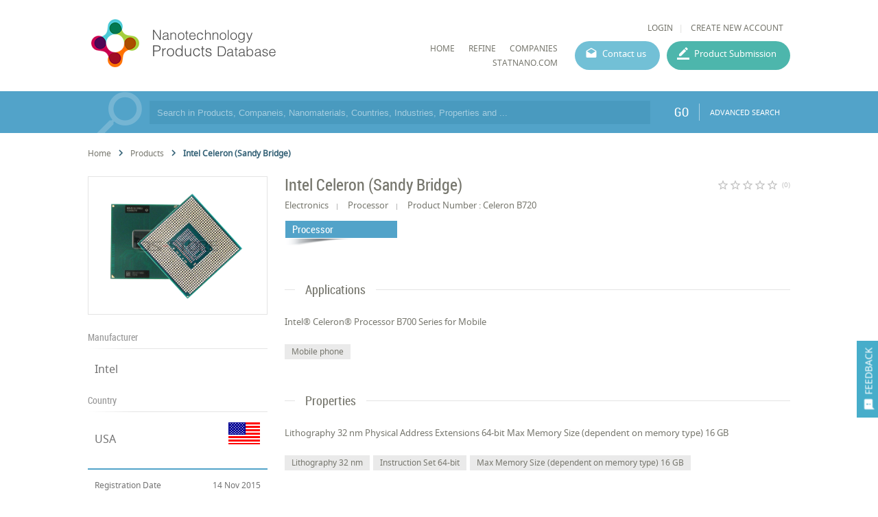

--- FILE ---
content_type: text/html; charset=utf-8
request_url: https://product.statnano.com/product/2641/intel-celeron-(sandy-bridge)
body_size: 33209
content:
<!DOCTYPE html>
<html lang="en">
	<head>
		
		<!-- Google Tag Manager -->
<script>(function(w,d,s,l,i){w[l]=w[l]||[];w[l].push({'gtm.start':
new Date().getTime(),event:'gtm.js'});var f=d.getElementsByTagName(s)[0],
j=d.createElement(s),dl=l!='dataLayer'?'&l='+l:'';j.async=true;j.src=
'https://www.googletagmanager.com/gtm.js?id='+i+dl;f.parentNode.insertBefore(j,f);
})(window,document,'script','dataLayer','GTM-MK957TS');</script>
<!-- End Google Tag Manager -->
		
				<script type="text/javascript">var base_url = 'https://product.statnano.com/'</script>

												
<script type="text/javascript">
	var directory = 'product'
	var file = 'index'
			var lang = '2'</script>
		<meta http-equiv="Content-Type" content="text/html; charset=utf-8" />
					<meta name="twitter:card" value="summary">
<meta name="twitter:site" value="@StatNano">
<meta property="og:type" content="article">
<meta property="og:title" content="Intel Celeron (Sandy Bridge)">
<meta property="og:image" content="http://statnano.com/filereader.php?p1=main_92874e5d7a1a8ba43fa60dbe7304d426.jpg&p2=pr_brand&p3=21&p4=2">
<meta property="og:image:width" content="200">
<meta property="og:image:height" content="200">
<meta property="og:description" content="Intel Celeron (sandy Bridge) produced by Intel">
<meta property="og:url" content="https://product.statnano.com/product/2641/intel-celeron-(sandy-bridge)">						<link rel="shortcut icon" type="image/x-icon" href="/application/statics/images/favicon.ico">

	<link rel="canonical" href="https://product.statnano.com/product/2641/intel-celeron-(sandy-bridge)">

								



<!-- COMMON TAGS --><meta http-equiv="Content-Type" content="text/html; charset=utf-8" /><title>Intel Celeron (Sandy Bridge) | Processor | Nanotechnology Products | NPD</title><meta name="title" content="Intel Celeron (Sandy Bridge) | Processor | Nanotechnology Products | NPD"/><meta name="description" content="Intel Celeron (sandy Bridge) produced by Intel"><meta name="viewport" content="width=device-width, initial-scale=1.0"><!-- Search Engine --><meta name="image" content="https://product.statnano.com/filereader.php?p1=thumbnail_92874e5d7a1a8ba43fa60dbe7304d426.jpg&p2=pr_brand&p3=21&p4=2"><!-- Schema.org for Google --><meta itemprop="name" content="https://product.statnano.com//product/2641/intel-celeron-(sandy-bridge)"><meta itemprop="description" content="Intel Celeron (sandy Bridge) produced by Intel"><meta itemprop="image" content="https://product.statnano.com/filereader.php?p1=thumbnail_92874e5d7a1a8ba43fa60dbe7304d426.jpg&p2=pr_brand&p3=21&p4=2"><!-- Twitter --><meta name="twitter:card" content="summary"><meta name="twitter:title" content="Intel Celeron (Sandy Bridge) | Processor | Nanotechnology Products | NPD"><meta name="twitter:description" content="Intel Celeron (sandy Bridge) produced by Intel"><meta name="twitter:image" content="https://product.statnano.com/filereader.php?p1=thumbnail_92874e5d7a1a8ba43fa60dbe7304d426.jpg&p2=pr_brand&p3=21&p4=2"><!-- Twitter - Article --><!-- Open Graph general (Facebook, Pinterest & Google+) --><meta property="og:title" content="Intel Celeron (Sandy Bridge) | Processor | Nanotechnology Products | NPD"><meta property="og:description" content="Intel Celeron (sandy Bridge) produced by Intel"><meta property="og:image" content="https://product.statnano.com/filereader.php?p1=thumbnail_92874e5d7a1a8ba43fa60dbe7304d426.jpg&p2=pr_brand&p3=21&p4=2"><meta property="og:url" content="https://product.statnano.com//product/2641/intel-celeron-(sandy-bridge)"><meta property="og:type" content="website">		<script type="application/ld+json">
	{"@context" : "http://schema.org","@type" : "Organization","legalName" : "STATNANO","alternateName": "Statnano","url" : "https://product.statnano.com/","potentialAction" : {"@type" : "SearchAction","target" : "https://product.statnano.com/search?keyword?={search_term}","query-input" : "required name=search_term"},"logo" : "https://product.statnano.com/application/statics/images/favicon.ico","sameAs" : ["https://www.instagram.com/nanotechnology_statistics","https://www.facebook.com/Statnano","https://twitter.com/StatNano","https://www.linkedin.com/company/nanotechnology-statistics","https://plus.google.com/+Statnanocom"]},"@id":"#organization","name":"STATNANO","logo":"https://product.statnano.com/application/statics/images/favicon.ico"}</script><script type="application/ld+json">{"@context" : "http://schema.org","@type" : "WebSite","name" : "Statnano: Nanotechnology Products Database","url" : "https://product.statnano.com/","potentialAction" : {"@type" : "SearchAction","target" : "https://product.statnano.com/search?keyword?={search_term}","query-input" : "required name=search_term"}}</script><script type="application/ld+json">{"@context": "http://schema.org","@type": "BreadcrumbList","itemListElement":[{"@type": "ListItem","position": 1,"item":{"@id": "https://product.statnano.com/","name": "Home"}},{"@type": "ListItem","position": 2,"item":{"@id": "https://product.statnano.com/product/all","name": "All Products"}},{"@type": "ListItem","position": 3,"item":{"@id": "https://product.statnano.com/product/2641/intel-celeron-(sandy-bridge)","name": "Intel Celeron (Sandy Bridge)"}}]}</script>		
		<link rel="stylesheet" type="text/css" href="https://product.statnano.com/includes/css/reset.css">
		<link rel="stylesheet" type="text/css" href="https://product.statnano.com/includes/css/mticon.css">
		<link rel="stylesheet" type="text/css" href="https://product.statnano.com/includes/css/robotocondensed.css">
		<link rel="stylesheet" type="text/css" href="https://product.statnano.com/includes/css/notosans.css">
		<link rel="stylesheet" type="text/css" href="https://product.statnano.com/application/statics/css/style.css?v=1.1">
		<link rel="stylesheet" type="text/css" href="https://product.statnano.com/application/statics/css/custom.css">
		<link rel="stylesheet" type="text/css" href="https://product.statnano.com/includes/css/lightslider.css">

		<script type="text/javascript" src="https://product.statnano.com/includes/js/jquery-2.0.0.min.js"></script>
		<script type="text/javascript" src="https://product.statnano.com/includes/js/fileuploader.js"></script>
		<script type="text/javascript" src="https://product.statnano.com/includes/js/jquery.ui.datepicker-cc.all.min.js"></script>
		<script type="text/javascript" src="https://product.statnano.com/includes/js/jquery-migrate-1.2.1.js"></script>
		<script type="text/javascript" src="https://product.statnano.com/includes/js/lightslider.js"></script>

		<script type="text/javascript" src="https://product.statnano.com/includes/js/tooltip.js"></script>
		<link rel="stylesheet" type="text/css" href="https://product.statnano.com/includes/css/tooltip.css">
		<link rel="stylesheet" type="text/css" href='https://product.statnano.com/application/statics/css/newDesign.css'>
		
		<link rel="stylesheet" type="text/css" href="https://product.statnano.com/includes//css/swiper.css">
		<script type="text/javascript" src="https://product.statnano.com/includes//js/swiper/swiper.min.js"></script>
		

		<script type="text/javascript" src="https://product.statnano.com/application/statics/js/script.js?v=2"></script>
		<script type="text/javascript" src="https://product.statnano.com/application/statics/js/fn.js?v=1"></script>
		
		<script type="text/javascript" src="https://product.statnano.com/application/statics/js/markerclusterer.js"></script>

        <script type="text/javascript" src="https://product.statnano.com/includes/js/highcharts.js"></script>
        <script type="text/javascript" src="https://product.statnano.com/includes/js/common_function.js"></script>

		<script type="text/javascript">
			var profile = null		</script>

		













			


		<script type="text/javascript"  src="https://product.statnano.com/includes/js/jquery.ui.datepicker-cc.all.min.js"></script>
	<link rel="stylesheet" type="text/css" href="https://product.statnano.com/includes/css/datepicker/ui.datepicker.css">
	
	<script type="text/javascript"  src='https://product.statnano.com/includes/js/common_function.js'></script>

		<script type="text/javascript"  src='https://product.statnano.com/includes/js/jquery.cropit.js'></script>
	<link rel="stylesheet" type="text/css" href='https://product.statnano.com/includes/css/cropit.css'>
	
	<script type="text/javascript"  src='https://product.statnano.com/includes/templates/global/elements/element.js'></script>

		<script type="text/javascript"  src='https://product.statnano.com/includes/js/jquery.selectric-1.9.6.js'></script>
	<link rel="stylesheet" type="text/css" href="https://product.statnano.com/includes/css/selectric-1.9.6.css">
	
		<script type="text/javascript"  src='https://product.statnano.com/includes/js/fileuploader.js'></script>
	

		<script type="text/javascript"  src='https://product.statnano.com/includes/js/tooltip.js'></script>
	<link rel="stylesheet" type="text/css" href='https://product.statnano.com/includes/css/tooltip.css'>
	
	<link rel='stylesheet' type='text/css' href='https://product.statnano.com/includes/templates/global/elements/element.css'>

		<link rel='stylesheet' type='text/css' href='https://product.statnano.com/includes/templates/global/elements/element_ltr.css'>
	
	<link rel="stylesheet" type="text/css" href="https://product.statnano.com/includes/css/mticon.css">

		<script type="text/javascript"  src="https://product.statnano.com/includes/js/jquery.mask.js"></script>
	
		<link rel="stylesheet" type="text/css" href="https://product.statnano.com/includes/css/redactor-v1.css">
	<script type="text/javascript"  src="https://product.statnano.com/includes/js/redactor-v1.js"></script>
	<script type="text/javascript"  src="https://product.statnano.com/includes/js/redactor/fa.js"></script>
	
		<script type="text/javascript"  src='https://product.statnano.com/includes/js/jquery.ui.timepicker.js'></script>
	<link rel="stylesheet" type="text/css" href='https://product.statnano.com/includes/css/jquery.ui.timepicker.css'>
	
		<script type="text/javascript"  src='https://product.statnano.com/includes/js/tagify/tagify.js'></script>
	<script type="text/javascript"  src='https://product.statnano.com/includes/js/tagify/jQuery.tagify.unmin.js'></script>
	<link rel="stylesheet" type="text/css" href='https://product.statnano.com/includes/css/tagify.css'>
	
	

	
	
					
<link rel="stylesheet" type="text/css" href="https://product.statnano.com//includes/templates/global/message/message.css">
    <link rel="stylesheet" type="text/css" href="https://product.statnano.com//includes/templates/global/message/message_ltr.css">

<link rel="stylesheet" type="text/css" href="https://product.statnano.com//includes/css/mticon.css">
<script type="text/javascript"  src='https://product.statnano.com//includes/templates/global/message/message.js'></script>





		
					
<link rel="stylesheet" type="text/css" href='https://product.statnano.com//includes/templates/global/dialog/dialog.css'>
<script type="text/javascript"   src='https://product.statnano.com//includes/templates/global/dialog/dialog.js'></script>

			





















































	</head>
	<body>
		<!-- Google Tag Manager (noscript) -->
<noscript><iframe src="https://www.googletagmanager.com/ns.html?id=GTM-MK957TS"
height="0" width="0" style="display:none;visibility:hidden"></iframe></noscript>
<!-- End Google Tag Manager (noscript) -->

		<span id="feedback"><i mticon>&#xe87f;</i><span>FEEDBACK</span></span>
		<div id="loading">PLEASE WAIT ...</div>
		<div id="overlay" class="hide"></div>
			<div id="login_box">
				<span class="close_dialog">CLOSE</span>
				<form name="login" autocomplete="off" method="post" action="https://statnano.com/login">
					<div>
						<input placeholder="Username" name="uname" type="text">
					</div>
					<div>
						<input placeholder="Password" name="pwd" type="password">
					</div>
					<div style="margin-top:20px">
						<input type="submit" name="login" value="LOGIN">
					</div>
					<div class="link">
						<a href="https://statnano.com/forgot">Forgot password?</a>
						<a href="https://statnano.com/signup">Create New Account</a>
					</div>
				</form>
			</div>
			<div id="feedback_box" >
				<span class="close_dialog">CLOSE</span>
				<form name="fb_form" autocomplete="off">
					<div>
						<input placeholder="Subject" name="subject" type="text" value="Intel Celeron (sandy Bridge) | Nanotechnology Products | NPD">
					</div>
					<div>
						<input placeholder="Email" name="email" type="text" >
					</div>
					<div>
						<textarea placeholder="Feedback" name="feedback"></textarea>
					</div>
					
						<div fileuploader='["upload_feedback_files",["zip","rar","jpg","png","pdf"],5242880,9,21,2,"amar_feedback",680,2]'>
							<div class="custom"></div>
						</div>
					
					<div style="margin-top:20px">
						<input type="submit" name="submit" value="SUBMIT">
					</div>
				</form>
			</div>

		<div id="header" class="section">
	<div id="logo">
		<a href="https://product.statnano.com/" title="Nanotechnology Products Database"><img src="https://product.statnano.com/application/statics/images/nanoproductdb_logo.png" alt="Nanotechnology Products Database"></a>
	</div>
	<div id="main_menu">
		<div class="user_menu">
						<ul>
								<li><a id="login" style="cursor: pointer;">LOGIN</a></li>
								<li><a href="https://statnano.com/signup">CREATE NEW ACCOUNT</a></li>
			</ul>
					</div>
		<div class="menu">
			













<link rel="stylesheet" type="text/css" href='/includes/templates/global/menu_v2/menu.css'><script type="text/javascript"  src='/includes/templates/global/menu_v2/menu.js'></script><link rel="stylesheet" type="text/css" media="all and (min-width: 250px) and (max-width: 1000px)" href='/includes/templates/global/menu_v2/response_menu.css'><div class="gHmrv2 global_hor_menu global_menu_ltr responsive"  id="menu" ><label for="drop" class="toggle"><i mticon>menu</i></label><input type="checkbox" id="drop"><label for="drop" class="overflow"></label><ul class="first_level"><li class=""><label for="3674_drop" class="toggle"><a 			href="http://product.statnano.com"
	 >HOME</a> </label><a 			href="http://product.statnano.com"
	 class="gMwv1 " ><span>HOME</span></a></li><li class=""><label for="5900_drop" class="toggle"><a 			href="https://product.statnano.com/search?keyword="
	 >Refine</a> </label><a 			href="https://product.statnano.com/search?keyword="
	 class="gMwv1 " ><span>Refine</span></a></li><li class=""><label for="5901_drop" class="toggle"><a 			href="https://statnano.com/companies"
	 target="_blank">companies</a> </label><a 			href="https://statnano.com/companies"
	 class="gMwv1 " target="_blank"><span>companies</span></a></li><li class=""><label for="3732_drop" class="toggle"><a 			href="http://Statnano.com"
	 target="_blank">Statnano.com</a> </label><a 			href="http://Statnano.com"
	 class="gMwv1 " target="_blank"><span>Statnano.com</span></a></li></ul></div>			<a href="https://product.statnano.com/contact" id="contact_menu">Contact us</a>
			<a href="https://product.statnano.com/product/register" id="product_submission_menu">Product Submission</a>
		</div>
	</div>
</div>

<div id="main" class="clear">
	<div id="search_bar" class="block blue">
	<form method="get" autocomplete="off" class="notHome section content" action="https://product.statnano.com/search" name="search_bar">
		<input type="text" name="keyword" placeholder="Search in Products, Companeis, Nanomaterials, Countries, Industries, Properties and ..." >

		
		<button type="submit">GO</button>
		<a class="advance" href="https://product.statnano.com/advanced_search">ADVANCED SEARCH</a>
	</form>
</div>
<div id="product_detail" class="block clear">
		<ul class="breadcrumb">
            <li>
                <a href="https://product.statnano.com/" title="Home">
                    Home
                </a>
            </li>
            	<i class="gIh"    ><svg xmlns="http://www.w3.org/2000/svg" width="24" height="24" viewBox="0 0 24 24"> <path d="M10 6L8.59 7.41 13.17 12l-4.58 4.59L10 18l6-6z"/> <path d="M0 0h24v24H0z" fill="none"/> </svg> </i>
            <li>
                <a href="https://product.statnano.com/product/all" title="All Products">
                   Products 
                </a>
            </li>
            	<i class="gIh"    ><svg xmlns="http://www.w3.org/2000/svg" width="24" height="24" viewBox="0 0 24 24"> <path d="M10 6L8.59 7.41 13.17 12l-4.58 4.59L10 18l6-6z"/> <path d="M0 0h24v24H0z" fill="none"/> </svg> </i>
            <li class="active">
            	Intel Celeron (Sandy Bridge)
            </li>
        </ul>
		<div id="col_left" class="fl-l">
			<div id="gallery" class="block">
	<div class="side_content">
		<ul>
												<li class="item ">
													<img src="https://product.statnano.com/resource/pr_brand/files/images/21/2/main_92874e5d7a1a8ba43fa60dbe7304d426.jpg"main="https://product.statnano.com/filereader.php?p1=main_92874e5d7a1a8ba43fa60dbe7304d426.jpg&p2=pr_brand&p3=21&p4=2"thumb="https://product.statnano.com/filereader.php?p1=thumbnail_92874e5d7a1a8ba43fa60dbe7304d426.jpg&p2=pr_brand&p3=21&p4=2"title="Intel Celeron (Sandy Bridge)"alt="Intel Celeron (Sandy Bridge)" />


											</li>
							
					</ul>
	</div>
</div>
			<div class="side_section block">
	<h2>Manufacturer</h2>
	<div class="content">
		<table>
						<tr>
				<td width="100%">
										<a href="https://product.statnano.com/company/intel">
										Intel
										</a>
									</td>
			</tr>
					</table>
	</div>
</div>

<div class="side_section block">
	<h2>Country</h2>
	<div class="content">
		<table>
						<tr>
				<td width="100%">
					<a title="USA" href="https://product.statnano.com/search?search_title[0]=usa&search_in[0]=5&advanced=1&lang=2">USA
					</a>
				</td>
				<td width="48px"><img title="USA" alt="USA" src="https://product.statnano.com/includes/images/flags-flat/48/US.png" class="flag"></td>
			</tr>
					</table>
	</div>
</div>



<div class="side_section block">
	<div class="content" style="border-top:2px solid #52a3c9">
		<table style="width:100%">
							<tr>
					<td style="font-size:9pt">Registration Date</td>
					<td style="font-size:9pt;text-align: right">14 Nov 2015</td>
				</tr>
						<tr>
				<td style="font-size:9pt">Share</td>
				<td><div style="display: flex;justify-content: flex-end;" class="share_holder">
							
<div class="gSBh" ><a class="gSBh__item twitter"  title="Twitter" href="https://twitter.com/share?url=https%3A%2F%2Fproduct.statnano.com%2Fproduct%2F2641%2Fintel-celeron-%28sandy-bridge%29" target="_blank" rel="nofollow noopener"onclick="gtag('event','click',{'event_category': 'share', 'event_label': 'twitter'})">	<i class="gIh"    ><svg xmlns="http://www.w3.org/2000/svg" viewBox="0 0 24 24"> <path d="M22,3.999c-0.78,0.463-2.345,1.094-3.265,1.276c-0.027,0.007-0.049,0.016-0.075,0.023c-0.813-0.802-1.927-1.299-3.16-1.299 c-2.485,0-4.5,2.015-4.5,4.5c0,0.131-0.011,0.372,0,0.5c-3.353,0-5.905-1.756-7.735-4c-0.199,0.5-0.286,1.29-0.286,2.032 c0,1.401,1.095,2.777,2.8,3.63c-0.314,0.081-0.66,0.139-1.02,0.139c-0.581,0-1.196-0.153-1.759-0.617c0,0.017,0,0.033,0,0.051 c0,1.958,2.078,3.291,3.926,3.662c-0.375,0.221-1.131,0.243-1.5,0.243c-0.26,0-1.18-0.119-1.426-0.165 c0.514,1.605,2.368,2.507,4.135,2.539c-1.382,1.084-2.341,1.486-5.171,1.486H2C3.788,19.145,6.065,20,8.347,20 C15.777,20,20,14.337,20,8.999c0-0.086-0.002-0.266-0.005-0.447C19.995,8.534,20,8.517,20,8.499c0-0.027-0.008-0.053-0.008-0.08 c-0.003-0.136-0.006-0.263-0.009-0.329c0.79-0.57,1.475-1.281,2.017-2.091c-0.725,0.322-1.503,0.538-2.32,0.636 C20.514,6.135,21.699,4.943,22,3.999z"></path> </svg></i></a><a class="gSBh__item facebook"  title="Facebook" href="https://www.facebook.com/sharer/sharer.php?u=https%3A%2F%2Fproduct.statnano.com%2Fproduct%2F2641%2Fintel-celeron-%28sandy-bridge%29" target="_blank" rel="nofollow noopener"onclick="gtag('event','click',{'event_category': 'share', 'event_label': 'facebook'})">	<i class="gIh"    ><svg xmlns="http://www.w3.org/2000/svg" viewBox="0 0 24 24"> <path d="M17.525,9H14V7c0-1.032,0.084-1.682,1.563-1.682h1.868v-3.18C16.522,2.044,15.608,1.998,14.693,2 C11.98,2,10,3.657,10,6.699V9H7v4l3-0.001V22h4v-9.003l3.066-0.001L17.525,9z"></path> </svg></i></a><a class="gSBh__item linkedin"  title="Linkedin" href="https://www.linkedin.com/shareArticle/?mini=true&url=https%3A%2F%2Fproduct.statnano.com%2Fproduct%2F2641%2Fintel-celeron-%28sandy-bridge%29" target="_blank" rel="nofollow noopener"onclick="gtag('event','click',{'event_category': 'share', 'event_label': 'linkedin'})">	<i class="gIh"    ><svg xmlns="http://www.w3.org/2000/svg" viewBox="0 0 30 30"> <path d="M9,25H4V10h5V25z M6.501,8C5.118,8,4,6.879,4,5.499S5.12,3,6.501,3C7.879,3,9,4.121,9,5.499C9,6.879,7.879,8,6.501,8z M27,25h-4.807v-7.3c0-1.741-0.033-3.98-2.499-3.98c-2.503,0-2.888,1.896-2.888,3.854V25H12V9.989h4.614v2.051h0.065 c0.642-1.18,2.211-2.424,4.551-2.424c4.87,0,5.77,3.109,5.77,7.151C27,16.767,27,25,27,25z"></path> </svg></i></a><a class="gSBh__item email"  title="Email" href="mailto:?subject=Intel Celeron (sandy Bridge) | Nanotechnology Products | NPD&amp;body=https%3A%2F%2Fproduct.statnano.com%2Fproduct%2F2641%2Fintel-celeron-%28sandy-bridge%29" target="_blank" rel="nofollow noopener"onclick="gtag('event','click',{'event_category': 'share', 'event_label': 'email'})">	<i class="gIh"    ><svg xmlns="http://www.w3.org/2000/svg" width="24" height="24" viewBox="0 0 24 24"> <path d="M20 4H4c-1.1 0-1.99.9-1.99 2L2 18c0 1.1.9 2 2 2h16c1.1 0 2-.9 2-2V6c0-1.1-.9-2-2-2zm0 4l-8 5-8-5V6l8 5 8-5v2z"/> <path d="M0 0h24v24H0z" fill="none"/> </svg> </i></a></div>
					</div></td>
			</tr>
		</table>
	</div>
</div>

		</div>
		<div id="col_right" class="fl-l">
			<div class="main_section info">
	<div class="product_heading_holder">
		<h1 class="product_title">Intel Celeron (Sandy Bridge)</h1>
		<div id="rating">
		
		<script type="text/javascript">var global_path = '/includes';</script><script type="text/javascript"  src='/includes/templates/global/rating_v2/jquery.rating.js'></script><div id="rating"  class="gSRh" data-options='eyJyYXRpbmdzZXJ2aWNlIjoicHJvZHVjdCIsInJhdGUiOnsiYXZncmF0ZSI6MCwicmF0ZSI6bnVsbCwiY291bnQiOm51bGx9LCJyZWNvcmRpZCI6IjI2NDEiLCJ1cmwiOiJcL2luZGV4LnBocD9jdHJsPXByb2R1Y3QmYWN0bj1zZXRfcmF0ZSZpZD0yNjQxIn0='></div>		<span>(0)</span>
	</div>
	</div>
	<p class="un_title">
				<span>Electronics</span>
						<span>Processor</span>
						<span>Product Number : Celeron B720</span>
				
	</p>

		<span class="industry_type">Processor</span>
	</div>







<div class="main_section block">
	<h2><span>Applications</span></h2>
		<div class="content">
		Intel® Celeron® Processor B700 Series for Mobile
	</div>
	
		<div class="item_detail_tag">
				<span>Mobile phone</span>
			</div>
	</div>

<div class="main_section block">
	<h2><span>Properties</span></h2>
		<div class="content">
		<p>
			Lithography	32 nm 
Physical Address Extensions 64-bit 
Max Memory Size (dependent on memory type) 16 GB
		</p>
	</div>
	
		<div class="item_detail_tag">
				<span>Lithography	32 nm</span>
				<span>Instruction Set 64-bit</span>
				<span>Max Memory Size (dependent on memory type) 16 GB</span>
			</div>
	</div>

<div class="main_section block">
	<h2><span>Manufacturer's Description</span></h2>
	<div class="content">
		<p>
			Specifications<table class="specs infoTable" ><tr><td colspan="3" >-Essentials</td></tr><tr><td class="lc" >Status</td><td class="rc" >Launched</td></tr><tr><td class="lc" >Launch Date</td><td class="rc" >Q1'12</td></tr><tr><td class="lc" >Processor Number</td><td class="rc" >B720</td></tr><tr><td class="lc" >L3 Cache</td><td class="rc" >1.5 MB</td></tr><tr><td class="lc" >DMI</td><td class="rc" >5 GT/s</td></tr><tr><td class="lc" >Instruction Set</td><td class="rc" >64-bit</td></tr><tr><td class="lc" >Instruction Set Extensions</td><td class="rc" >SSE4.x</td></tr><tr><td class="lc" >Embedded Options Available<a title="Find other processors with Embedded Options Available" href="http://ark.intel.com/search/advanced?Embedded=true&amp;MarketSegment=MBL" ><img src="http://ark.intel.com/inc/images/fusionmobile/search-glass.png"  alt="search-glass.png" /></a></td><td class="rc" >No</td></tr><tr><td class="lc" >Lithography</td><td class="rc" >32 nm</td></tr><tr><td class="lc" >Recommended Customer Price</td><td class="rc" >N/A</td></tr><tr><td class="lc" >Datasheet</td><td class="rc" ><a href="http://www.intel.com/content/www/us/en/processors/core/CoreTechnicalResources.html" >Link</a></td></tr></table><table class="specs infoTable" ><tr><td colspan="3" >-Performance</td></tr><tr><td class="lc" ># of Cores</td><td class="rc" >1</td></tr><tr><td class="lc" ># of Threads</td><td class="rc" >1</td></tr><tr><td class="lc" >Processor Base Frequency</td><td class="rc" >1.7 GHz</td></tr><tr><td class="lc" >TDP</td><td class="rc" >35 W</td></tr></table><table class="specs infoTable" ><tr><td colspan="3" >-Memory Specifications</td></tr><tr><td class="lc" >Max Memory Size (dependent on memory type)</td><td class="rc" >16 GB</td></tr><tr><td class="lc" >Memory Types</td><td class="rc" >DDR3 1066/1333</td></tr><tr><td class="lc" >Max # of Memory Channels</td><td class="rc" >2</td></tr><tr><td class="lc" >Max Memory Bandwidth</td><td class="rc" >21.3 GB/s</td></tr><tr><td class="lc" >ECC Memory Supported ‡<a title="Find other processors with ECC Memory Supported" href="http://ark.intel.com/search/advanced?ECCMemory=true&amp;MarketSegment=MBL" ><img src="http://ark.intel.com/inc/images/fusionmobile/search-glass.png"  alt="search-glass.png" /></a></td><td class="rc" >No</td></tr></table><table class="specs infoTable" ><tr><td colspan="3" >-Graphics Specifications</td></tr><tr><td class="lc" >Processor Graphics ‡</td><td class="rc" >Intel® HD Graphics</td></tr><tr><td class="lc" >Graphics Base Frequency</td><td class="rc" >650 MHz</td></tr><tr><td class="lc" >Graphics Max Dynamic Frequency</td><td class="rc" >1 GHz</td></tr><tr><td class="lc" >Graphics Output</td><td class="rc" >eDP/DP/HDMI/SDVO/CRT</td></tr><tr><td class="lc" >Intel® Quick Sync Video<a title="Find other processors with Intel® Quick Sync Video" href="http://ark.intel.com/search/advanced?QuickSyncVideo=true&amp;MarketSegment=MBL" ><img src="http://ark.intel.com/inc/images/fusionmobile/search-glass.png"  alt="search-glass.png" /></a></td><td class="rc" >No</td></tr><tr><td class="lc" >Intel® InTru™ 3D Technology</td><td class="rc" >No</td></tr><tr><td class="lc" >Intel® Insider™</td><td class="rc" >No</td></tr><tr><td class="lc" >Intel® Wireless Display<a title="Find other processors with Intel® Wireless Display" href="http://ark.intel.com/search/advanced?WiDi=true&amp;MarketSegment=MBL" ><img src="http://ark.intel.com/inc/images/fusionmobile/search-glass.png"  alt="search-glass.png" /></a></td><td class="rc" >No</td></tr><tr><td class="lc" >Intel® Flexible Display Interface (Intel® FDI)</td><td class="rc" >Yes</td></tr><tr><td class="lc" >Intel® Clear Video HD Technology</td><td class="rc" >No</td></tr><tr><td class="lc" >Macrovision* License Required</td><td class="rc" >No</td></tr><tr><td class="lc" ># of Displays Supported ‡</td><td class="rc" >2</td></tr></table><table class="specs infoTable" ><tr><td colspan="3" >-Expansion Options</td></tr><tr><td class="lc" >PCI Express Revision</td><td class="rc" >2.0</td></tr><tr><td class="lc" >PCI Express Configurations ‡</td><td class="rc" >1x16, 2x8, 1x8 2x4</td></tr><tr><td class="lc" >Max # of PCI Express Lanes</td><td class="rc" >16</td></tr></table><table class="specs infoTable" ><tr><td colspan="3" >-Package Specifications</td></tr><tr><td class="lc" >Max CPU Configuration</td><td class="rc" >1</td></tr><tr><td class="lc" >TJUNCTION</td><td class="rc" >100C</td></tr><tr><td class="lc" >Package Size</td><td class="rc" >37.5mmx37.5mm (rPGA988B)</td></tr><tr><td class="lc" >Graphics and IMC Lithography</td><td class="rc" >32 nm</td></tr><tr><td class="lc" >Low Halogen Options Available</td><td class="rc" >See MDDS</td></tr></table><table class="specs infoTable" ><tr><td colspan="3" >-Advanced Technologies</td></tr><tr><td class="lc" >Intel® Turbo Boost Technology ‡</td><td class="rc" >No</td></tr><tr><td class="lc" >Intel® vPro Technology ‡<a title="Find other processors with Intel® vPro Technology" href="http://ark.intel.com/search/advanced?VProTechnology=true&amp;MarketSegment=MBL" ><img src="http://ark.intel.com/inc/images/fusionmobile/search-glass.png"  alt="search-glass.png" /></a></td><td class="rc" >No</td></tr><tr><td class="lc" >Intel® Hyper-Threading Technology ‡<a title="Find other processors with Intel® Hyper-Threading Technology" href="http://ark.intel.com/search/advanced?HyperThreading=true&amp;MarketSegment=MBL" ><img src="http://ark.intel.com/inc/images/fusionmobile/search-glass.png"  alt="search-glass.png" /></a></td><td class="rc" >No</td></tr><tr><td class="lc" >Intel® Virtualization Technology (VT-x) ‡</td><td class="rc" >Yes</td></tr><tr><td class="lc" >Intel® Virtualization Technology for Directed I/O (VT-d) ‡<a title="Find other processors with Intel® Virtualization Technology for Directed I/O (VT-d)" href="http://ark.intel.com/search/advanced?VTD=true&amp;MarketSegment=MBL" ><img src="http://ark.intel.com/inc/images/fusionmobile/search-glass.png"  alt="search-glass.png" /></a></td><td class="rc" >No</td></tr><tr><td class="lc" >Intel® 64 ‡<a title="Find other processors with Intel® 64" href="http://ark.intel.com/search/advanced?EM64=true&amp;MarketSegment=MBL" ><img src="http://ark.intel.com/inc/images/fusionmobile/search-glass.png"  alt="search-glass.png" /></a></td><td class="rc" >Yes</td></tr><tr><td class="lc" >Intel® My WiFi Technology</td><td class="rc" >No</td></tr><tr><td class="lc" >4G WiMAX Wireless Technology</td><td class="rc" >No</td></tr><tr><td class="lc" >Idle States</td><td class="rc" >Yes</td></tr><tr><td class="lc" >Enhanced Intel SpeedStep® Technology<a title="Find other processors with Enhanced Intel SpeedStep® Technology" href="http://ark.intel.com/search/advanced?SpeedstepTechnology=true&amp;MarketSegment=MBL" ><img src="http://ark.intel.com/inc/images/fusionmobile/search-glass.png"  alt="search-glass.png" /></a></td><td class="rc" >Yes</td></tr><tr><td class="lc" >Intel® Demand Based Switching<a title="Find other processors with Intel® Demand Based Switching" href="http://ark.intel.com/search/advanced?DemandBasedSwitching=true&amp;MarketSegment=MBL" ><img src="http://ark.intel.com/inc/images/fusionmobile/search-glass.png"  alt="search-glass.png" /></a></td><td class="rc" >No</td></tr><tr><td class="lc" >Thermal Monitoring Technologies</td><td class="rc" >Yes</td></tr><tr><td class="lc" >Intel® Fast Memory Access</td><td class="rc" >Yes</td></tr><tr><td class="lc" >Intel® Flex Memory Access</td><td class="rc" >Yes</td></tr></table><table class="specs infoTable" ><tr><td colspan="3" >-Intel® Data Protection Technology</td></tr><tr><td class="lc" >Intel® AES New Instructions<a title="Find other processors with Intel® AES New Instructions" href="http://ark.intel.com/search/advanced?AESTech=true&amp;MarketSegment=MBL" ><img src="http://ark.intel.com/inc/images/fusionmobile/search-glass.png"  alt="search-glass.png" /></a></td><td class="rc" >No</td></tr></table><table class="specs infoTable" ><tr><td colspan="3" >-Intel® Platform Protection Technology</td></tr><tr><td class="lc" >Trusted Execution Technology ‡<a title="Find other processors with Trusted Execution Technology" href="http://ark.intel.com/search/advanced?TXT=true&amp;MarketSegment=MBL" ><img src="http://ark.intel.com/inc/images/fusionmobile/search-glass.png"  alt="search-glass.png" /></a></td><td class="rc" >No</td></tr><tr><td class="lc" >Execute Disable Bit ‡</td><td class="rc" >Yes</td></tr><tr><td class="lc" >Anti-Theft Technology</td><td class="rc" >No</td></tr></table>
		</p>
	</div>
</div>


		</div>
	
</div></div>

<div id="footer">
	<div class="content section">
		<div id="footer_copyright">© StatNano.com</div>
		<div id="footer_social">
			<a href="https://plus.google.com/+Statnanocom" rel="publisher" target="_blank" title="Google Plus">
				<img src="https://product.statnano.com/application/statics/images/gplus.png" alt="Google Plus">
			</a>

			<a title="Linkedin" href="https://www.linkedin.com/company/nanotechnology-statistics" target="_blank">
				<img src="https://product.statnano.com/application/statics/images/linkedin.png" alt="Linkedin">
			</a>
			<a title="Twitter" href="https://twitter.com/StatNano" target="_blank">
				<img src="https://product.statnano.com/application/statics/images/twitter.png" alt="Twitter">
			</a>
			<a title="Facebook" href="https://www.facebook.com/Statnano" target="_blank">
				<img src="https://product.statnano.com/application/statics/images/facebook.png" alt="Facebook">
			</a>
			<a title="Instagram" href="https://www.instagram.com/nanotechnology_statistics" target="_blank">
				<img src="https://product.statnano.com/application/statics/images/instagram.png" alt="Instagram">
			</a>
		</div>
	</div>
</div>
</body>
</html><!-- 0.034416913986206 -->

--- FILE ---
content_type: application/javascript
request_url: https://product.statnano.com/includes/js/redactor-v1.js
body_size: 301066
content:
var _0xfb48=["\x75\x73\x65\x20\x73\x74\x72\x69\x63\x74","\x69\x6E\x69\x74","\x70\x72\x6F\x74\x6F\x74\x79\x70\x65","\x62\x69\x6E\x64","\x61\x70\x70\x6C\x79","\x72\x65\x64\x61\x63\x74\x6F\x72","\x66\x6E","\x63\x61\x6C\x6C","\x73\x6C\x69\x63\x65","\x73\x74\x72\x69\x6E\x67","\x64\x61\x74\x61","\x2D\x31","\x73\x65\x61\x72\x63\x68","\x2E","\x73\x70\x6C\x69\x74","\x75\x6E\x64\x65\x66\x69\x6E\x65\x64","\x69\x73\x46\x75\x6E\x63\x74\x69\x6F\x6E","\x70\x75\x73\x68","\x4E\x6F\x20\x73\x75\x63\x68\x20\x6D\x65\x74\x68\x6F\x64\x20\x22","\x22\x20\x66\x6F\x72\x20\x52\x65\x64\x61\x63\x74\x6F\x72","\x65\x72\x72\x6F\x72","\x65\x61\x63\x68","\x6C\x65\x6E\x67\x74\x68","\x52\x65\x64\x61\x63\x74\x6F\x72","\x56\x45\x52\x53\x49\x4F\x4E","\x32\x2E\x35","\x6D\x6F\x64\x75\x6C\x65\x73","\x61\x69\x72","\x61\x75\x74\x6F\x73\x61\x76\x65","\x62\x6C\x6F\x63\x6B","\x62\x75\x66\x66\x65\x72","\x62\x75\x69\x6C\x64","\x62\x75\x74\x74\x6F\x6E","\x63\x61\x72\x65\x74","\x63\x6C\x65\x61\x6E","\x63\x6F\x64\x65","\x63\x6F\x72\x65","\x64\x65\x74\x65\x63\x74","\x64\x72\x6F\x70\x64\x6F\x77\x6E","\x65\x76\x65\x6E\x74\x73","\x66\x69\x6C\x65","\x66\x6F\x63\x75\x73","\x69\x6D\x61\x67\x65","\x69\x6E\x64\x65\x6E\x74","\x69\x6E\x6C\x69\x6E\x65","\x69\x6E\x73\x65\x72\x74","\x6B\x65\x79\x64\x6F\x77\x6E","\x6B\x65\x79\x75\x70","\x6C\x61\x6E\x67","\x6C\x69\x6E\x65","\x6C\x69\x6E\x6B","\x6C\x69\x6E\x6B\x69\x66\x79","\x6C\x69\x73\x74","\x6D\x61\x72\x6B\x65\x72","\x6D\x6F\x64\x61\x6C","\x6F\x62\x73\x65\x72\x76\x65","\x6F\x66\x66\x73\x65\x74","\x70\x61\x72\x61\x67\x72\x61\x70\x68\x69\x7A\x65","\x70\x61\x73\x74\x65","\x70\x6C\x61\x63\x65\x68\x6F\x6C\x64\x65\x72","\x70\x72\x6F\x67\x72\x65\x73\x73","\x73\x65\x6C\x65\x63\x74\x69\x6F\x6E","\x73\x68\x6F\x72\x74\x63\x75\x74\x73","\x73\x74\x6F\x72\x61\x67\x65","\x74\x6F\x6F\x6C\x62\x61\x72","\x75\x70\x6C\x6F\x61\x64","\x75\x70\x6C\x6F\x61\x64\x73\x33","\x75\x74\x69\x6C\x73","\x62\x72\x6F\x77\x73\x65\x72","\x73\x65\x74\x74\x69\x6E\x67\x73","\x6F\x70\x74\x73","\x65\x6E","\x6C\x74\x72","\x70\x72\x65","\x68\x31","\x68\x32","\x68\x33","\x68\x34","\x68\x35","\x68\x36","\x74\x61\x62\x6C\x65","\x74\x62\x6F\x64\x79","\x74\x68\x65\x61\x64","\x74\x66\x6F\x6F\x74","\x74\x68","\x74\x72","\x74\x64","\x75\x6C","\x6F\x6C","\x6C\x69","\x62\x6C\x6F\x63\x6B\x71\x75\x6F\x74\x65","\x70","\x66\x69\x67\x75\x72\x65","\x66\x69\x67\x63\x61\x70\x74\x69\x6F\x6E","\x62\x72","\x73\x74\x72\x6F\x6E\x67","\x69\x6E\x73","\x64\x65\x6C","\x73\x70\x61\x6E","\x73\x61\x6D\x70","\x6B\x62\x64","\x73\x75\x70","\x73\x75\x62","\x6D\x61\x72\x6B","\x76\x61\x72","\x63\x69\x74\x65","\x73\x6D\x61\x6C\x6C","\x62","\x75","\x65\x6D","\x69","\x31\x30\x70\x78","\x76\x69\x64\x65\x6F\x2D\x63\x6F\x6E\x74\x61\x69\x6E\x65\x72","\x66\x6F\x72\x6D\x61\x74","\x62\x6F\x6C\x64","\x69\x74\x61\x6C\x69\x63","\x64\x65\x6C\x65\x74\x65\x64","\x6C\x69\x73\x74\x73","\x69\x6E\x6C\x69\x6E\x65\x2E\x72\x65\x6D\x6F\x76\x65\x46\x6F\x72\x6D\x61\x74","\x69\x6E\x6C\x69\x6E\x65\x2E\x66\x6F\x72\x6D\x61\x74","\x73\x75\x70\x65\x72\x73\x63\x72\x69\x70\x74","\x73\x75\x62\x73\x63\x72\x69\x70\x74","\x6C\x69\x6E\x6B\x2E\x73\x68\x6F\x77","\x6C\x69\x73\x74\x2E\x74\x6F\x67\x67\x6C\x65","\x6F\x72\x64\x65\x72\x65\x64\x6C\x69\x73\x74","\x75\x6E\x6F\x72\x64\x65\x72\x65\x64\x6C\x69\x73\x74","\x46\x6F\x72\x6D\x61\x74","\x49\x6D\x61\x67\x65","\x46\x69\x6C\x65","\x4C\x69\x6E\x6B","\x42\x6F\x6C\x64","\x49\x74\x61\x6C\x69\x63","\x53\x74\x72\x69\x6B\x65\x74\x68\x72\x6F\x75\x67\x68","\x55\x6E\x64\x65\x72\x6C\x69\x6E\x65","\x42","\x49","\x53","\x55","\x4C\x69\x73\x74\x73","\x49\x6E\x73\x65\x72\x74\x20\x6C\x69\x6E\x6B","\x45\x64\x69\x74\x20\x6C\x69\x6E\x6B","\x4F\x70\x65\x6E\x20\x6C\x69\x6E\x6B\x20\x69\x6E\x20\x6E\x65\x77\x20\x74\x61\x62","\x55\x6E\x6C\x69\x6E\x6B","\x43\x61\x6E\x63\x65\x6C","\x43\x6C\x6F\x73\x65","\x49\x6E\x73\x65\x72\x74","\x53\x61\x76\x65","\x44\x65\x6C\x65\x74\x65","\x54\x65\x78\x74","\x45\x64\x69\x74","\x54\x69\x74\x6C\x65","\x4E\x6F\x72\x6D\x61\x6C\x20\x74\x65\x78\x74","\x51\x75\x6F\x74\x65","\x43\x6F\x64\x65","\x48\x65\x61\x64\x69\x6E\x67\x20\x31","\x48\x65\x61\x64\x69\x6E\x67\x20\x32","\x48\x65\x61\x64\x69\x6E\x67\x20\x33","\x48\x65\x61\x64\x69\x6E\x67\x20\x34","\x48\x65\x61\x64\x69\x6E\x67\x20\x35","\x48\x65\x61\x64\x69\x6E\x67\x20\x36","\x4E\x61\x6D\x65","\x6F\x70\x74\x69\x6F\x6E\x61\x6C","\x55\x6E\x6F\x72\x64\x65\x72\x65\x64\x20\x4C\x69\x73\x74","\x4F\x72\x64\x65\x72\x65\x64\x20\x4C\x69\x73\x74","\x4F\x75\x74\x64\x65\x6E\x74","\x49\x6E\x64\x65\x6E\x74","\x4C\x69\x6E\x65","\x44\x72\x6F\x70\x20\x66\x69\x6C\x65\x20\x68\x65\x72\x65\x20\x6F\x72\x20","\x43\x61\x70\x74\x69\x6F\x6E","\x42\x75\x6C\x6C\x65\x74\x73","\x4E\x75\x6D\x62\x65\x72\x73","\x50\x6F\x73\x69\x74\x69\x6F\x6E","\x4E\x6F\x6E\x65","\x4C\x65\x66\x74","\x52\x69\x67\x68\x74","\x43\x65\x6E\x74\x65\x72","\x52\x69\x63\x68\x20\x74\x65\x78\x74\x20\x65\x64\x69\x74\x6F\x72","\x74\x65\x78\x74\x61\x72\x65\x61","\x61","\x73\x74\x72\x69\x6B\x65","\x64\x6C","\x64\x74","\x64\x64","\x64\x69\x76","\x6F\x75\x74\x70\x75\x74","\x61\x64\x64\x72\x65\x73\x73","\x73\x65\x63\x74\x69\x6F\x6E","\x68\x65\x61\x64\x65\x72","\x66\x6F\x6F\x74\x65\x72","\x61\x73\x69\x64\x65","\x61\x72\x74\x69\x63\x6C\x65","\x69\x66\x72\x61\x6D\x65","\x66\x6F\x72\x6D","\x6F\x62\x6A\x65\x63\x74","\x73\x74\x79\x6C\x65","\x73\x63\x72\x69\x70\x74","\x73\x65\x6C\x65\x63\x74","\x69\x6E\x70\x75\x74","\x6F\x70\x74\x69\x6F\x6E","\x6D\x61\x70","\x61\x72\x65\x61","\x6D\x61\x74\x68","\x68\x72","\x66\x69\x65\x6C\x64\x73\x65\x74","\x6C\x65\x67\x65\x6E\x64","\x68\x67\x72\x6F\x75\x70","\x6E\x61\x76","\x64\x65\x74\x61\x69\x6C\x73","\x6D\x65\x6E\x75","\x73\x75\x6D\x6D\x61\x72\x79","\x3C\x70\x3E\x26\x23\x78\x32\x30\x30\x62\x3B\x3C\x2F\x70\x3E","\x26\x23\x78\x32\x30\x30\x62\x3B","\x68\x74\x6D\x6C","\u200B","","\x69\x6D\x61\x67\x65\x2F\x70\x6E\x67","\x69\x6D\x61\x67\x65\x2F\x6A\x70\x65\x67","\x69\x6D\x61\x67\x65\x2F\x67\x69\x66","\x74\x6F\x4C\x6F\x77\x65\x72\x43\x61\x73\x65","\x75\x73\x65\x72\x41\x67\x65\x6E\x74","\x24\x65\x6C\x65\x6D\x65\x6E\x74","\x75\x75\x69\x64","\x6C\x6F\x61\x64\x4F\x70\x74\x69\x6F\x6E\x73","\x6C\x6F\x61\x64\x4D\x6F\x64\x75\x6C\x65\x73","\x63\x6C\x69\x63\x6B\x54\x6F\x45\x64\x69\x74","\x72\x65\x64\x61\x63\x74\x6F\x72\x2D\x63\x6C\x69\x63\x6B\x2D\x74\x6F\x2D\x65\x64\x69\x74","\x68\x61\x73\x43\x6C\x61\x73\x73","\x6C\x6F\x61\x64\x54\x6F\x45\x64\x69\x74","\x72\x65\x6D\x6F\x76\x65\x43\x6C\x61\x73\x73","\x72\x65\x49\x73\x42\x6C\x6F\x63\x6B","\x5E\x28","\x74\x6F\x55\x70\x70\x65\x72\x43\x61\x73\x65","\x7C","\x6A\x6F\x69\x6E","\x62\x6C\x6F\x63\x6B\x54\x61\x67\x73","\x29\x24","\x72\x65\x49\x73\x49\x6E\x6C\x69\x6E\x65","\x69\x6E\x6C\x69\x6E\x65\x54\x61\x67\x73","\x64\x72\x61\x67\x49\x6D\x61\x67\x65\x55\x70\x6C\x6F\x61\x64","\x69\x6D\x61\x67\x65\x55\x70\x6C\x6F\x61\x64","\x64\x72\x61\x67\x46\x69\x6C\x65\x55\x70\x6C\x6F\x61\x64","\x66\x69\x6C\x65\x55\x70\x6C\x6F\x61\x64","\x66\x6F\x72\x6D\x61\x74\x74\x69\x6E\x67","\x6C\x6F\x61\x64","\x73\x68\x6F\x72\x74\x63\x75\x74\x73\x41\x64\x64","\x65\x78\x74\x65\x6E\x64","\x24\x65\x64\x69\x74\x6F\x72","\x64\x65\x74\x65\x63\x74\x54\x79\x70\x65","\x73\x74\x61\x72\x74","\x63\x61\x6C\x6C\x62\x61\x63\x6B","\x73\x74\x61\x72\x74\x54\x6F\x45\x64\x69\x74","\x69\x73\x49\x6E\x6C\x69\x6E\x65","\x74\x79\x70\x65","\x44\x49\x56","\x69\x73\x54\x61\x67","\x50\x52\x45","\x63\x6C\x69\x63\x6B\x2E\x72\x65\x64\x61\x63\x74\x6F\x72\x2D\x63\x6C\x69\x63\x6B\x2D\x74\x6F\x2D\x65\x64\x69\x74","\x69\x6E\x69\x74\x54\x6F\x45\x64\x69\x74","\x70\x72\x6F\x78\x79","\x6F\x6E","\x61\x64\x64\x43\x6C\x61\x73\x73","\x63\x61\x6C\x6C\x62\x61\x63\x6B\x73","\x67\x65\x74","\x6E\x6F\x64\x65","\x72\x65\x73\x74\x6F\x72\x65","\x63\x6C\x69\x63\x6B\x54\x6F\x43\x61\x6E\x63\x65\x6C\x53\x74\x6F\x72\x61\x67\x65","\x2E\x72\x65\x64\x61\x63\x74\x6F\x72\x2D\x63\x6C\x69\x63\x6B\x2D\x74\x6F\x2D\x65\x64\x69\x74","\x6F\x66\x66","\x63\x6C\x69\x63\x6B\x54\x6F\x43\x61\x6E\x63\x65\x6C","\x70\x72\x65\x76\x65\x6E\x74\x44\x65\x66\x61\x75\x6C\x74","\x64\x65\x73\x74\x72\x6F\x79","\x73\x79\x6E\x63\x46\x69\x72\x65","\x63\x61\x6E\x63\x65\x6C","\x68\x69\x64\x65","\x63\x6C\x69\x63\x6B\x54\x6F\x53\x61\x76\x65","\x73\x68\x6F\x77","\x73\x61\x76\x65","\x6E\x61\x6D\x65\x73\x70\x61\x63\x65","\x66\x75\x6E\x63\x74\x69\x6F\x6E","\x66\x69\x6C\x74\x65\x72","\x67\x65\x74\x4F\x77\x6E\x50\x72\x6F\x70\x65\x72\x74\x79\x4E\x61\x6D\x65\x73","\x62\x69\x6E\x64\x4D\x6F\x64\x75\x6C\x65\x4D\x65\x74\x68\x6F\x64\x73","\x67\x65\x74\x4D\x6F\x64\x75\x6C\x65\x4D\x65\x74\x68\x6F\x64\x73","\x63\x6F\x6C\x6C\x61\x70\x73\x65\x54\x6F\x53\x74\x61\x72\x74","\x63\x6F\x6C\x6C\x61\x70\x73\x65\x54\x6F\x45\x6E\x64","\x69\x73\x4D\x6F\x62\x69\x6C\x65","\x68\x69\x64\x65\x42\x75\x74\x74\x6F\x6E\x73","\x68\x69\x64\x65\x42\x75\x74\x74\x6F\x6E\x73\x4F\x6E\x4D\x6F\x62\x69\x6C\x65","\x62\x75\x74\x74\x6F\x6E\x73","\x24\x61\x69\x72","\x63\x72\x65\x61\x74\x65\x43\x6F\x6E\x74\x61\x69\x6E\x65\x72","\x61\x69\x72\x57\x69\x64\x74\x68","\x77\x69\x64\x74\x68","\x63\x73\x73","\x61\x70\x70\x65\x6E\x64","\x24\x74\x6F\x6F\x6C\x62\x61\x72","\x73\x65\x74\x46\x6F\x72\x6D\x61\x74\x74\x69\x6E\x67","\x6D\x6F\x75\x73\x65\x75\x70\x2E\x72\x65\x64\x61\x63\x74\x6F\x72","\x74\x65\x78\x74","\x65\x64\x69\x74\x6F\x72","\x62\x6F\x64\x79","\x61\x70\x70\x65\x6E\x64\x54\x6F","\x72\x65\x64\x61\x63\x74\x6F\x72\x2D\x61\x69\x72\x2D","\x61\x74\x74\x72","\x72\x65\x64\x61\x63\x74\x6F\x72\x2D\x61\x69\x72","\x3C\x75\x6C\x3E","\x73\x61\x76\x65\x49\x6E\x73\x74\x61\x6E\x74","\x2E\x72\x65\x64\x61\x63\x74\x6F\x72\x2D\x61\x69\x72","\x69\x6E\x6E\x65\x72\x57\x69\x64\x74\x68","\x63\x6C\x69\x65\x6E\x74\x58","\x70\x78","\x63\x6C\x69\x65\x6E\x74\x59","\x73\x63\x72\x6F\x6C\x6C\x54\x6F\x70","\x65\x6E\x61\x62\x6C\x65\x64","\x62\x69\x6E\x64\x48\x69\x64\x65","\x6B\x65\x79\x64\x6F\x77\x6E\x2E\x72\x65\x64\x61\x63\x74\x6F\x72\x2D\x61\x69\x72\x2E","\x77\x68\x69\x63\x68","\x74\x61\x72\x67\x65\x74","\x69\x73\x52\x65\x64\x61\x63\x74\x6F\x72\x50\x61\x72\x65\x6E\x74","\x72\x65\x64\x61\x63\x74\x6F\x72\x2D\x69\x6E","\x23\x72\x65\x64\x61\x63\x74\x6F\x72\x2D\x6D\x6F\x64\x61\x6C","\x63\x6C\x6F\x73\x65\x73\x74","\x45\x53\x43","\x6B\x65\x79\x43\x6F\x64\x65","\x42\x41\x43\x4B\x53\x50\x41\x43\x45","\x44\x45\x4C\x45\x54\x45","\x72\x61\x6E\x67\x65","\x64\x65\x6C\x65\x74\x65\x43\x6F\x6E\x74\x65\x6E\x74\x73","\x45\x4E\x54\x45\x52","\x6D\x6F\x75\x73\x65\x64\x6F\x77\x6E\x2E\x72\x65\x64\x61\x63\x74\x6F\x72\x2D\x61\x69\x72\x2E","\x2E\x72\x65\x64\x61\x63\x74\x6F\x72\x2D\x64\x72\x6F\x70\x64\x6F\x77\x6E","\x72\x65\x6D\x6F\x76\x65","\x63\x74\x72\x6C\x4B\x65\x79","\x6D\x65\x74\x61\x4B\x65\x79","\x73\x68\x69\x66\x74\x4B\x65\x79","\x61\x6C\x74\x4B\x65\x79","\x73\x65\x74\x49\x6E\x61\x63\x74\x69\x76\x65\x41\x6C\x6C","\x66\x61\x64\x65\x4F\x75\x74","\x6E\x61\x6D\x65","\x61\x75\x74\x6F\x73\x61\x76\x65\x4E\x61\x6D\x65","\x24\x74\x65\x78\x74\x61\x72\x65\x61","\x73\x6F\x75\x72\x63\x65","\x67\x65\x74\x48\x69\x64\x64\x65\x6E\x46\x69\x65\x6C\x64\x73","\x70\x6F\x73\x74","\x61\x6A\x61\x78","\x73\x75\x63\x63\x65\x73\x73","\x64\x6F\x6E\x65","\x61\x75\x74\x6F\x73\x61\x76\x65\x46\x69\x65\x6C\x64\x73","\x23","\x69\x6E\x64\x65\x78\x4F\x66","\x76\x61\x6C","\x70\x61\x72\x73\x65","\x61\x75\x74\x6F\x73\x61\x76\x65\x45\x72\x72\x6F\x72","\x61\x75\x74\x6F\x73\x61\x76\x65\x54\x69\x6D\x65\x6F\x75\x74","\x71\x75\x6F\x74\x65","\x74\x61\x67\x73","\x69\x6E\x41\x72\x72\x61\x79","\x63\x6C\x61\x73\x73","\x73\x65\x74","\x69\x73\x43\x6F\x6C\x6C\x61\x70\x73\x65\x64","\x66\x6F\x72\x6D\x61\x74\x43\x6F\x6C\x6C\x61\x70\x73\x65\x64","\x66\x6F\x72\x6D\x61\x74\x55\x6E\x63\x6F\x6C\x6C\x61\x70\x73\x65\x64","\x74\x61\x67\x4E\x61\x6D\x65","\x72\x65\x6D\x6F\x76\x65\x41\x6C\x6C\x43\x6C\x61\x73\x73","\x72\x65\x6D\x6F\x76\x65\x41\x6C\x6C\x41\x74\x74\x72","\x69\x73\x45\x6E\x64\x4F\x66\x45\x6C\x65\x6D\x65\x6E\x74","\x63\x72\x65\x61\x74\x65\x45\x6C\x65\x6D\x65\x6E\x74","\x69\x6E\x6E\x65\x72\x48\x54\x4D\x4C","\x69\x6E\x76\x69\x73\x69\x62\x6C\x65\x53\x70\x61\x63\x65","\x61\x66\x74\x65\x72","\x6C\x61\x73\x74","\x63\x68\x69\x6C\x64\x72\x65\x6E","\x42\x52","\x72\x65\x70\x6C\x61\x63\x65\x54\x6F\x54\x61\x67","\x73\x65\x74\x41\x74\x74\x72","\x74\x72\x69\x6D","\x72\x65\x6D\x6F\x76\x65\x49\x6E\x6C\x69\x6E\x65\x54\x61\x67\x73","\x62\x6C\x6F\x63\x6B\x73","\x72\x65\x64\x61\x63\x74\x6F\x72\x2D\x62\x6F\x78","\x2C\x20","\x66\x69\x6E\x64","\x0A","\x48\x31","\x48\x32","\x48\x33","\x48\x34","\x48\x35","\x48\x36","\x73\x70\x6C\x69\x63\x65","\x75\x6E\x77\x72\x61\x70","\x63\x6F\x6E\x74\x65\x6E\x74\x73","\x2E\x72\x65\x64\x61\x63\x74\x6F\x72\x2D\x73\x65\x6C\x65\x63\x74\x69\x6F\x6E\x2D\x6D\x61\x72\x6B\x65\x72","\x6E\x6F\x74","\x2C","\x72\x65\x70\x6C\x61\x63\x65","\x43\x6C\x61\x73\x73","\x41\x74\x74\x72","\x72\x65\x6D\x6F\x76\x65\x41\x6C\x6C","\x72\x65\x6D\x6F\x76\x65\x41\x74\x74\x72","\x67\x65\x74\x42\x6C\x6F\x63\x6B\x73","\x74\x6F\x67\x67\x6C\x65\x43\x6C\x61\x73\x73","\x61\x64\x64\x41\x74\x74\x72","\x61\x74\x74\x72\x69\x62\x75\x74\x65\x73","\x63\x6C\x65\x61\x72","\x75\x6E\x64\x6F","\x73\x65\x74\x55\x6E\x64\x6F","\x73\x65\x74\x52\x65\x64\x6F","\x72\x65\x62\x75\x66\x66\x65\x72","\x70\x6F\x70","\x72\x65\x64\x6F","\x72\x65\x73\x74\x6F\x72\x65\x49\x6E\x73\x74\x61\x6E\x74","\x65\x6D\x70\x74\x79\x48\x74\x6D\x6C","\x73\x74\x61\x72\x74\x54\x65\x78\x74\x61\x72\x65\x61","\x73\x65\x74\x49\x6E","\x73\x65\x74\x49\x64","\x65\x6E\x61\x62\x6C\x65\x45\x64\x69\x74\x6F\x72","\x73\x65\x74\x4F\x70\x74\x69\x6F\x6E\x73","\x63\x61\x6C\x6C\x45\x64\x69\x74\x6F\x72","\x24\x62\x6F\x78","\x3C\x64\x69\x76\x20\x63\x6C\x61\x73\x73\x3D\x22\x72\x65\x64\x61\x63\x74\x6F\x72\x2D\x62\x6F\x78\x22\x20\x72\x6F\x6C\x65\x3D\x22\x61\x70\x70\x6C\x69\x63\x61\x74\x69\x6F\x6E\x22\x20\x2F\x3E","\x72\x65\x64\x61\x63\x74\x6F\x72\x2D\x75\x75\x69\x64\x2D","\x69\x64","\x63\x6F\x6E\x74\x65\x6E\x74\x2D","\x3C\x64\x69\x76\x20\x2F\x3E","\x67\x65\x74\x4E\x61\x6D\x65","\x69\x6E\x73\x65\x72\x74\x41\x66\x74\x65\x72","\x72\x65\x64\x61\x63\x74\x6F\x72\x2D\x6C\x61\x79\x65\x72","\x6F\x76\x65\x72\x72\x69\x64\x65\x53\x74\x79\x6C\x65\x73","\x72\x65\x64\x61\x63\x74\x6F\x72\x2D\x73\x74\x79\x6C\x65\x73","\x3C\x73\x70\x61\x6E\x20\x63\x6C\x61\x73\x73\x3D\x22\x72\x65\x64\x61\x63\x74\x6F\x72\x2D\x76\x6F\x69\x63\x65\x2D\x6C\x61\x62\x65\x6C\x22\x20\x69\x64\x3D\x22\x72\x65\x64\x61\x63\x74\x6F\x72\x2D\x76\x6F\x69\x63\x65\x2D","\x22\x20\x61\x72\x69\x61\x2D\x68\x69\x64\x64\x65\x6E\x3D\x22\x66\x61\x6C\x73\x65\x22\x3E","\x61\x63\x63\x65\x73\x73\x69\x62\x69\x6C\x69\x74\x79\x2D\x68\x65\x6C\x70\x2D\x6C\x61\x62\x65\x6C","\x3C\x2F\x73\x70\x61\x6E\x3E","\x70\x72\x65\x70\x65\x6E\x64","\x72\x65\x64\x61\x63\x74\x6F\x72\x2D\x76\x6F\x69\x63\x65\x2D","\x70\x72\x65\x73\x65\x6E\x74\x61\x74\x69\x6F\x6E","\x63\x72\x65\x61\x74\x65\x43\x6F\x6E\x74\x61\x69\x6E\x65\x72\x42\x6F\x78","\x6C\x6F\x61\x64\x46\x72\x6F\x6D\x54\x65\x78\x74\x61\x72\x65\x61","\x6F\x6E\x53\x79\x6E\x63","\x54\x45\x58\x54\x41\x52\x45\x41","\x65\x6E\x74\x65\x72\x4B\x65\x79","\x74\x6F\x6F\x6C\x62\x61\x72\x4D\x6F\x62\x69\x6C\x65","\x73\x70\x65\x6C\x6C\x63\x68\x65\x63\x6B","\x73\x74\x72\x75\x63\x74\x75\x72\x65","\x72\x65\x64\x61\x63\x74\x6F\x72\x2D\x73\x74\x72\x75\x63\x74\x75\x72\x65","\x64\x69\x72","\x64\x69\x72\x65\x63\x74\x69\x6F\x6E","\x62\x6F\x78","\x74\x61\x62\x69\x6E\x64\x65\x78","\x6D\x69\x6E\x48\x65\x69\x67\x68\x74","\x6D\x69\x6E\x2D\x68\x65\x69\x67\x68\x74","\x34\x30\x70\x78","\x6D\x61\x78\x48\x65\x69\x67\x68\x74","\x6D\x61\x78\x2D\x68\x65\x69\x67\x68\x74","\x6D\x61\x78\x57\x69\x64\x74\x68","\x61\x75\x74\x6F","\x64\x69\x73\x61\x62\x6C\x65\x42\x72\x6F\x77\x73\x65\x72\x73\x45\x64\x69\x74\x69\x6E\x67","\x73\x65\x74\x48\x65\x6C\x70\x65\x72\x73","\x74\x6F\x6F\x6C\x62\x61\x72\x73\x42\x75\x74\x74\x6F\x6E\x73","\x6D\x6F\x75\x73\x65\x75\x70\x2E\x72\x65\x64\x61\x63\x74\x6F\x72\x2D\x6F\x62\x73\x65\x72\x76\x65\x2E","\x20\x6B\x65\x79\x75\x70\x2E\x72\x65\x64\x61\x63\x74\x6F\x72\x2D\x6F\x62\x73\x65\x72\x76\x65\x2E","\x20\x66\x6F\x63\x75\x73\x2E\x72\x65\x64\x61\x63\x74\x6F\x72\x2D\x6F\x62\x73\x65\x72\x76\x65\x2E","\x20\x74\x6F\x75\x63\x68\x73\x74\x61\x72\x74\x2E\x72\x65\x64\x61\x63\x74\x6F\x72\x2D\x6F\x62\x73\x65\x72\x76\x65\x2E","\x62\x6C\x75\x72\x2E\x63\x61\x6C\x6C\x62\x61\x63\x6B\x2E\x72\x65\x64\x61\x63\x74\x6F\x72","\x65\x6C\x65\x6D\x65\x6E\x74","\x74\x65\x6D\x70\x6C\x61\x74\x65\x73","\x70\x6C\x75\x67\x69\x6E\x73","\x63\x6C\x65\x61\x6E\x65\x64","\x66\x6F\x63\x75\x73\x45\x6E\x64","\x65\x6E\x64","\x65\x6E\x61\x62\x6C\x65\x4F\x62\x6A\x65\x63\x74\x52\x65\x73\x69\x7A\x69\x6E\x67","\x65\x78\x65\x63\x43\x6F\x6D\x6D\x61\x6E\x64","\x65\x6E\x61\x62\x6C\x65\x49\x6E\x6C\x69\x6E\x65\x54\x61\x62\x6C\x65\x45\x64\x69\x74\x69\x6E\x67","\x41\x75\x74\x6F\x55\x72\x6C\x44\x65\x74\x65\x63\x74","\x6C\x61\x6E\x67\x73","\x63\x75\x72\x4C\x61\x6E\x67","\x70\x61\x72\x61\x67\x72\x61\x70\x68","\x62\x6C\x6F\x63\x6B\x2E\x66\x6F\x72\x6D\x61\x74","\x68\x65\x61\x64\x69\x6E\x67\x31","\x68\x65\x61\x64\x69\x6E\x67\x32","\x68\x65\x61\x64\x69\x6E\x67\x33","\x68\x65\x61\x64\x69\x6E\x67\x34","\x68\x65\x61\x64\x69\x6E\x67\x35","\x68\x65\x61\x64\x69\x6E\x67\x36","\x62\x6F\x6C\x64\x2D\x61\x62\x62\x72","\x69\x74\x61\x6C\x69\x63\x2D\x61\x62\x62\x72","\x64\x65\x6C\x65\x74\x65\x64\x2D\x61\x62\x62\x72","\x75\x6E\x64\x65\x72\x6C\x69\x6E\x65\x2D\x61\x62\x62\x72","\x75\x6E\x64\x65\x72\x6C\x69\x6E\x65","\x26\x62\x75\x6C\x6C\x3B\x20","\x31\x2E\x20","\x3C\x20","\x6F\x75\x74\x64\x65\x6E\x74","\x69\x6E\x64\x65\x6E\x74\x2E\x64\x65\x63\x72\x65\x61\x73\x65","\x72\x65\x64\x61\x63\x74\x6F\x72\x2D\x64\x72\x6F\x70\x64\x6F\x77\x6E\x2D\x6C\x69\x6E\x6B\x2D\x69\x6E\x61\x63\x74\x69\x76\x65","\x3E\x20","\x69\x6E\x64\x65\x6E\x74\x2E\x69\x6E\x63\x72\x65\x61\x73\x65","\x62\x75\x6C\x6C\x65\x74\x73\x6C\x69\x73\x74","\x6E\x75\x6D\x62\x65\x72\x73\x6C\x69\x73\x74","\x69\x6D\x61\x67\x65\x2E\x73\x68\x6F\x77","\x66\x69\x6C\x65\x2E\x73\x68\x6F\x77","\x6C\x69\x6E\x6B\x2D\x69\x6E\x73\x65\x72\x74","\x6C\x69\x6E\x6B\x2D\x65\x64\x69\x74","\x75\x6E\x6C\x69\x6E\x6B","\x6C\x69\x6E\x6B\x2E\x75\x6E\x6C\x69\x6E\x6B","\x68\x6F\x72\x69\x7A\x6F\x6E\x74\x61\x6C\x72\x75\x6C\x65","\x6C\x69\x6E\x65\x2E\x69\x6E\x73\x65\x72\x74","\x62\x75\x74\x74\x6F\x6E\x73\x48\x69\x64\x65","\x68\x69\x64\x65\x42\x75\x74\x74\x6F\x6E\x73\x53\x6C\x69\x63\x65\x72","\x62\x75\x74\x74\x6F\x6E\x73\x48\x69\x64\x65\x4F\x6E\x4D\x6F\x62\x69\x6C\x65","\x69\x73","\x3C\x6C\x69\x3E","\x3C\x73\x70\x61\x6E\x3E","\x72\x65\x2D\x62\x75\x74\x74\x6F\x6E\x2D\x74\x6F\x6F\x6C\x74\x69\x70","\x6D\x6F\x75\x73\x65\x6F\x75\x74","\x6D\x6F\x75\x73\x65\x6F\x76\x65\x72","\x72\x65\x64\x61\x63\x74\x6F\x72\x2D\x62\x75\x74\x74\x6F\x6E\x2D\x64\x69\x73\x61\x62\x6C\x65\x64","\x6D\x61\x72\x67\x69\x6E\x2D\x6C\x65\x66\x74","\x6C\x61\x62\x65\x6C","\x74\x69\x74\x6C\x65","\x3C\x61\x20\x68\x72\x65\x66\x3D\x22\x6A\x61\x76\x61\x73\x63\x72\x69\x70\x74\x3A\x76\x6F\x69\x64\x28\x6E\x75\x6C\x6C\x29\x3B\x22\x20\x61\x6C\x74\x3D\x22","\x22\x20\x72\x65\x6C\x3D\x22","\x22\x20\x2F\x3E","\x72\x65\x2D\x62\x75\x74\x74\x6F\x6E\x20\x72\x65\x2D","\x69\x63\x6F\x6E","\x62\x75\x74\x74\x6F\x6E\x73\x54\x65\x78\x74\x4C\x61\x62\x65\x6C\x65\x64","\x3C\x69\x3E","\x72\x65\x2D\x69\x63\x6F\x6E\x2D","\x72\x65\x2D\x62\x75\x74\x74\x6F\x6E\x2D\x69\x63\x6F\x6E","\x62\x75\x69\x6C\x64\x42\x75\x74\x74\x6F\x6E\x54\x6F\x6F\x6C\x74\x69\x70","\x66\x75\x6E\x63","\x63\x6F\x6D\x6D\x61\x6E\x64","\x73\x65\x74\x45\x76\x65\x6E\x74","\x61\x72\x69\x61\x2D\x68\x61\x73\x70\x6F\x70\x75\x70","\x72\x65\x64\x61\x63\x74\x6F\x72\x2D\x74\x6F\x6F\x6C\x62\x61\x72\x2D\x6C\x69\x6E\x6B\x2D\x64\x72\x6F\x70\x64\x6F\x77\x6E","\x3C\x75\x6C\x20\x63\x6C\x61\x73\x73\x3D\x22\x72\x65\x64\x61\x63\x74\x6F\x72\x2D\x64\x72\x6F\x70\x64\x6F\x77\x6E\x20\x72\x65\x64\x61\x63\x74\x6F\x72\x2D\x64\x72\x6F\x70\x64\x6F\x77\x6E\x2D","\x20\x72\x65\x64\x61\x63\x74\x6F\x72\x2D\x64\x72\x6F\x70\x64\x6F\x77\x6E\x2D\x62\x6F\x78\x2D","\x22\x20\x73\x74\x79\x6C\x65\x3D\x22\x64\x69\x73\x70\x6C\x61\x79\x3A\x20\x6E\x6F\x6E\x65\x3B\x22\x3E","\x61\x2E\x72\x65\x2D\x62\x75\x74\x74\x6F\x6E","\x6D\x6F\x75\x73\x65\x64\x6F\x77\x6E","\x74\x6F\x67\x67\x6C\x65","\x69\x73\x49\x65","\x69\x73\x44\x65\x73\x6B\x74\x6F\x70","\x66\x72\x65\x65\x7A\x65\x53\x63\x72\x6F\x6C\x6C","\x72\x65\x74\x75\x72\x6E\x56\x61\x6C\x75\x65","\x63\x6C\x69\x63\x6B\x43\x61\x6C\x6C\x62\x61\x63\x6B","\x68\x69\x64\x65\x41\x6C\x6C","\x75\x6E\x66\x72\x65\x65\x7A\x65\x53\x63\x72\x6F\x6C\x6C","\x61\x2E\x72\x65\x2D","\x61\x72\x69\x61\x2D\x6C\x61\x62\x65\x6C","\x69\x73\x41\x64\x64\x65\x64","\x70\x61\x72\x65\x6E\x74","\x62\x65\x66\x6F\x72\x65","\x61\x6C\x74","\x72\x65\x6C","\x61\x64\x64\x43\x61\x6C\x6C\x62\x61\x63\x6B","\x3C\x64\x69\x76\x20\x63\x6C\x61\x73\x73\x3D\x22\x72\x65\x64\x61\x63\x74\x6F\x72\x2D\x64\x72\x6F\x70\x64\x6F\x77\x6E\x20\x72\x65\x64\x61\x63\x74\x6F\x72\x2D\x64\x72\x6F\x70\x64\x6F\x77\x6E\x2D","\x72\x65\x64\x61\x63\x74\x6F\x72\x2D\x61\x63\x74","\x2E\x72\x65\x2D","\x73\x65\x74\x53\x74\x61\x72\x74","\x73\x65\x74\x45\x6E\x64","\x75\x70\x64\x61\x74\x65","\x69\x73\x46\x69\x72\x65\x66\x6F\x78","\x70\x72\x65\x70\x61\x72\x65","\x66\x69\x72\x73\x74","\x69\x73\x49\x6E\x6C\x69\x6E\x65\x54\x61\x67","\x73\x65\x74\x53\x74\x61\x72\x74\x45\x6D\x70\x74\x79\x4F\x72\x49\x6E\x6C\x69\x6E\x65","\x67\x65\x74\x53\x65\x6C\x65\x63\x74\x69\x6F\x6E","\x72\x65\x6D\x6F\x76\x65\x41\x6C\x6C\x52\x61\x6E\x67\x65\x73","\x63\x72\x65\x61\x74\x65\x52\x61\x6E\x67\x65","\x73\x65\x6C\x65\x63\x74\x4E\x6F\x64\x65\x43\x6F\x6E\x74\x65\x6E\x74\x73","\x63\x6F\x6C\x6C\x61\x70\x73\x65","\x61\x64\x64\x52\x61\x6E\x67\x65","\x63\x72\x65\x61\x74\x65\x54\x65\x78\x74\x4E\x6F\x64\x65","\x69\x6E\x73\x65\x72\x74\x4E\x6F\x64\x65","\x73\x65\x74\x53\x74\x61\x72\x74\x41\x66\x74\x65\x72","\x6B\x65\x79\x64\x6F\x77\x6E\x2E\x72\x65\x64\x61\x63\x74\x6F\x72\x2D\x72\x65\x6D\x6F\x76\x65\x2D\x74\x65\x78\x74\x6E\x6F\x64\x65","\x63\x6C\x61\x73\x73\x4E\x61\x6D\x65","\x72\x65\x64\x61\x63\x74\x6F\x72\x2D\x69\x6E\x76\x69\x73\x69\x62\x6C\x65\x2D\x73\x70\x61\x63\x65","\x73\x65\x74\x53\x74\x61\x72\x74\x42\x65\x66\x6F\x72\x65","\x73\x65\x74\x45\x6E\x64\x42\x65\x66\x6F\x72\x65","\x72\x65\x70\x6C\x61\x63\x65\x57\x69\x74\x68","\x6C\x61\x73\x74\x43\x68\x69\x6C\x64","\x6E\x6F\x64\x65\x54\x79\x70\x65","\x69\x73\x42\x6C\x6F\x63\x6B\x54\x61\x67","\x6E\x65\x78\x74","\x54\x41\x42\x4C\x45","\x74\x68\x2C\x20\x74\x64","\x55\x4C","\x4F\x4C","\x70\x72\x65\x76","\x72\x65\x64\x61\x63\x74\x6F\x72\x2D\x73\x63\x72\x69\x70\x74\x2D\x74\x61\x67\x2C\x20\x72\x65\x64\x61\x63\x74\x6F\x72\x2D\x73\x65\x6C\x65\x63\x74\x69\x6F\x6E\x2D\x6D\x61\x72\x6B\x65\x72","\x73\x61\x76\x65\x50\x72\x65\x43\x6F\x64\x65","\x73\x61\x76\x65\x46\x6F\x72\x6D\x54\x61\x67\x73","\x3C\x70\x72\x65\x20\x63\x6C\x61\x73\x73\x3D\x22\x72\x65\x64\x61\x63\x74\x6F\x72\x2D\x73\x63\x72\x69\x70\x74\x2D\x74\x61\x67\x22\x20\x24\x31\x3E\x24\x32\x3C\x2F\x70\x72\x65\x3E","\x26\x23\x33\x36\x3B","\x26","\x3C\x61\x20\x68\x72\x65\x66\x3D\x22\x24\x31\x26\x72\x65\x67\x24\x32\x22\x3E","\x23\x23\x23\x6D\x61\x72\x6B\x65\x72\x31\x23\x23\x23","\x23\x23\x23\x6D\x61\x72\x6B\x65\x72\x32\x23\x23\x23","\x70\x61\x72\x73\x65\x48\x54\x4D\x4C","\x3C\x64\x69\x76\x2F\x3E","\x72\x65\x70\x6C\x61\x63\x65\x54\x61\x67\x73","\x6B\x65\x79\x73","\x64\x61\x74\x61\x2D\x72\x65\x64\x61\x63\x74\x6F\x72\x2D\x73\x70\x61\x6E","\x73\x70\x61\x6E\x2C\x20\x61","\x64\x61\x74\x61\x2D\x72\x65\x64\x61\x63\x74\x6F\x72\x2D\x73\x74\x79\x6C\x65\x2D\x63\x61\x63\x68\x65","\x66\x6F\x6E\x74","\x68\x65\x61\x64","\x6D\x65\x74\x61","\x61\x70\x70\x6C\x65\x74","\x73\x74\x72\x69\x70\x54\x61\x67\x73","\x72\x65\x6D\x6F\x76\x65\x43\x6F\x6D\x6D\x65\x6E\x74\x73","\x3C\x73\x70\x61\x6E\x20\x69\x64\x3D\x22\x73\x65\x6C\x65\x63\x74\x69\x6F\x6E\x2D\x6D\x61\x72\x6B\x65\x72\x2D\x31\x22\x20\x63\x6C\x61\x73\x73\x3D\x22\x72\x65\x64\x61\x63\x74\x6F\x72\x2D\x73\x65\x6C\x65\x63\x74\x69\x6F\x6E\x2D\x6D\x61\x72\x6B\x65\x72\x22\x3E\u200B\x3C\x2F\x73\x70\x61\x6E\x3E","\x3C\x73\x70\x61\x6E\x20\x69\x64\x3D\x22\x73\x65\x6C\x65\x63\x74\x69\x6F\x6E\x2D\x6D\x61\x72\x6B\x65\x72\x2D\x32\x22\x20\x63\x6C\x61\x73\x73\x3D\x22\x72\x65\x64\x61\x63\x74\x6F\x72\x2D\x73\x65\x6C\x65\x63\x74\x69\x6F\x6E\x2D\x6D\x61\x72\x6B\x65\x72\x22\x3E\u200B\x3C\x2F\x73\x70\x61\x6E\x3E","\x24\x33\x3C\x69\x6D\x67\x24\x34\x3E","\x3C\x69\x6D\x67\x24\x31\x73\x74\x79\x6C\x65\x3D\x22\x24\x32\x24\x33\x22\x24\x34\x3E","\x2A\x5B\x73\x74\x79\x6C\x65\x3D\x22\x22\x5D","\x2A\x5B\x63\x6C\x61\x73\x73\x3D\x22\x22\x5D","\x2A\x5B\x72\x65\x6C\x3D\x22\x22\x5D","\x64\x61\x74\x61\x2D\x69\x6D\x61\x67\x65","\x2A\x5B\x64\x61\x74\x61\x2D\x69\x6D\x61\x67\x65\x3D\x22\x22\x5D","\x2A\x5B\x61\x6C\x74\x3D\x22\x22\x5D","\x2A\x5B\x74\x69\x74\x6C\x65\x3D\x22\x22\x5D","\x2A\x5B\x64\x61\x74\x61\x2D\x72\x65\x64\x61\x63\x74\x6F\x72\x2D\x73\x74\x79\x6C\x65\x2D\x63\x61\x63\x68\x65\x5D","\x2E\x72\x65\x64\x61\x63\x74\x6F\x72\x2D\x69\x6E\x76\x69\x73\x69\x62\x6C\x65\x2D\x73\x70\x61\x63\x65\x2C\x20\x2E\x72\x65\x64\x61\x63\x74\x6F\x72\x2D\x75\x6E\x6C\x69\x6E\x6B","\x64\x61\x74\x61\x2D\x72\x65\x64\x61\x63\x74\x6F\x72\x2D\x73\x70\x61\x6E\x20\x64\x61\x74\x61\x2D\x72\x65\x64\x61\x63\x74\x6F\x72\x2D\x73\x74\x79\x6C\x65\x2D\x63\x61\x63\x68\x65","\x69\x6D\x67","\x2E\x72\x65\x64\x61\x63\x74\x6F\x72\x2D\x73\x65\x6C\x65\x63\x74\x69\x6F\x6E\x2D\x6D\x61\x72\x6B\x65\x72\x2C\x20\x23\x72\x65\x64\x61\x63\x74\x6F\x72\x2D\x69\x6E\x73\x65\x72\x74\x2D\x6D\x61\x72\x6B\x65\x72","\x3C\x73\x63\x72\x69\x70\x74\x24\x31\x3E\x24\x32\x3C\x2F\x73\x63\x72\x69\x70\x74\x3E","\x72\x65\x73\x74\x6F\x72\x65\x46\x6F\x72\x6D\x54\x61\x67\x73","\x3C\x62\x72\x5C\x73\x3F\x2F\x3F\x3E\x3C\x2F\x68","\x67\x69","\x3C\x2F\x68","\x3C\x62\x72\x5C\x73\x3F\x2F\x3F\x3E\x3C\x2F\x6C\x69\x3E","\x3C\x2F\x6C\x69\x3E","\x3C\x2F\x6C\x69\x3E\x3C\x62\x72\x5C\x73\x3F\x2F\x3F\x3E","\x3C\x70\x72\x65\x3E\x0A","\x70\x72\x65\x43\x6C\x61\x73\x73","\x3C\x70\x72\x65\x20\x63\x6C\x61\x73\x73\x3D\x22","\x22\x3E","\x6C\x69\x6E\x6B\x4E\x6F\x66\x6F\x6C\x6C\x6F\x77","\x3C\x61\x24\x31\x24\x32\x3E","\x3C\x61\x24\x31\x20\x72\x65\x6C\x3D\x22\x6E\x6F\x66\x6F\x6C\x6C\x6F\x77\x22\x3E","\x26\x74\x72\x61\x64\x65\x3B","\x26\x63\x6F\x70\x79\x3B","\x26\x68\x65\x6C\x6C\x69\x70\x3B","\x26\x6D\x64\x61\x73\x68\x3B","\x26\x64\x61\x73\x68\x3B","\x67","\x72\x65\x6D\x6F\x76\x65\x4E\x65\x77\x6C\x69\x6E\x65\x73","\x24\x32","\x24\x33","\x3C\x62\x3E\x3C\x69\x3E\x24\x32\x3C\x2F\x69\x3E\x3C\x2F\x62\x3E","\x3C\x69\x3E\x24\x31\x3C\x2F\x69\x3E","\x3C\x62\x3E\x24\x31\x3C\x2F\x62\x3E","\x69\x73\x48\x74\x6D\x6C\x4D\x73\x57\x6F\x72\x64","\x63\x6C\x65\x61\x6E\x4D\x73\x57\x6F\x72\x64","\x70\x72\x65\x53\x70\x61\x63\x65\x73","\x20","\x72\x65\x70\x6C\x61\x63\x65\x42\x72\x54\x6F\x4E\x6C","\x72\x65\x6D\x6F\x76\x65\x54\x61\x67\x73\x49\x6E\x73\x69\x64\x65\x50\x72\x65","\x72\x65\x6D\x6F\x76\x65\x45\x6D\x70\x74\x79\x49\x6E\x6C\x69\x6E\x65\x54\x61\x67\x73","\x65\x6E\x63\x6F\x64\x65","\x26\x61\x6D\x70\x3B","\x63\x6F\x6E\x76\x65\x72\x74\x54\x61\x67\x73","\x67\x65\x74\x50\x6C\x61\x69\x6E\x54\x65\x78\x74","\x72\x65\x63\x6F\x6E\x76\x65\x72\x74\x54\x61\x67\x73","\x72\x65\x70\x6C\x61\x63\x65\x4E\x62\x73\x70\x54\x6F\x53\x70\x61\x63\x65\x73","\x3C\x62\x72\x3E","\x65\x6E\x63\x6F\x64\x65\x48\x74\x6D\x6C","\x69\x73\x48\x74\x6D\x6C\x4C\x69\x6E\x65","\x69\x73\x48\x74\x6D\x6C\x42\x6C\x6F\x63\x6B\x65\x64","\x69\x73\x43\x75\x72\x72\x65\x6E\x74\x4F\x72\x50\x61\x72\x65\x6E\x74","\x69\x6D\x61\x67\x65\x73","\x6C\x69\x6E\x6B\x73","\x3C\x2F\x28","\x29\x3E","\x6D\x61\x74\x63\x68","\x3C\x68\x72\x28\x2E\x2A\x3F\x5B\x5E\x3E\x5D\x29\x3E","\x69\x73\x45\x6D\x70\x74\x79","\x3C\x21\x2D\x2D\x3F\x70\x68\x70","\x3C\x3F\x70\x68\x70","\x3C\x21\x2D\x2D\x3F","\x3C\x3F","\x3F\x2D\x2D\x3E","\x3F\x3E","\x0A\x0A","\x3C\x6C\x69\x2F\x3E","\x3C","\x73\x70\x61\x6E\x3A\x66\x69\x72\x73\x74","\x2F\x3E","\x5B\x64\x61\x74\x61\x2D\x6C\x65\x76\x65\x6C\x3D\x22","\x22\x5D\x5B\x64\x61\x74\x61\x2D\x6C\x69\x73\x74\x3D\x22","\x22\x5D","\x70\x5B\x73\x74\x79\x6C\x65\x5D","\x64\x61\x74\x61\x2D\x6C\x65\x76\x65\x6C\x20\x64\x61\x74\x61\x2D\x6C\x69\x73\x74","\x5B\x64\x61\x74\x61\x2D\x6C\x65\x76\x65\x6C\x5D\x5B\x64\x61\x74\x61\x2D\x6C\x69\x73\x74\x5D","\x26\x6E\x62\x73\x70\x3B","\x3C\x62\x72\x20\x2F\x3E","\x3C\x64\x69\x76\x3E","\x70\x61\x73\x74\x65\x4C\x69\x6E\x6B\x54\x61\x72\x67\x65\x74","\x70\x61\x73\x74\x65\x4C\x69\x6E\x6B\x73","\x68\x72\x65\x66","\x23\x23\x25\x61\x20\x68\x72\x65\x66\x3D\x22","\x22","\x69\x74\x65\x6D","\x3D\x22","\x76\x61\x6C\x75\x65","\x6F\x75\x74\x65\x72\x48\x54\x4D\x4C","\x25\x23\x23","\x23\x23\x25\x2F\x61\x25\x23\x23","\x70\x61\x73\x74\x65\x49\x6D\x61\x67\x65\x73","\x23\x23\x25\x69\x6D\x67\x24\x31\x73\x72\x63\x3D\x22\x24\x32\x22\x24\x33\x25\x23\x23","\x70\x61\x73\x74\x65\x50\x6C\x61\x69\x6E\x54\x65\x78\x74","\x70\x61\x73\x74\x65\x42\x6C\x6F\x63\x6B\x54\x61\x67\x73","\x70\x61\x73\x74\x65\x49\x6E\x6C\x69\x6E\x65\x54\x61\x67\x73","\x63\x6F\x6E\x63\x61\x74","\x3C\x2F","\x3E","\x23\x23\x23\x2F","\x23\x23\x23","\x28\x2E\x2A\x3F\x5B\x5E\x3E\x5D\x29\x28\x28\x63\x6F\x6C\x73\x70\x61\x6E\x7C\x72\x6F\x77\x73\x70\x61\x6E\x29\x3D\x22\x28\x2E\x2A\x3F\x5B\x5E\x3E\x5D\x29\x22\x29\x3F\x28\x2E\x2A\x3F\x5B\x5E\x3E\x5D\x29\x3E","\x20\x24\x32\x23\x23\x23","\x28\x5B\x5E\x3E\x5D\x2A\x29\x63\x6C\x61\x73\x73\x3D\x22\x28\x5B\x5E\x3E\x5D\x2A\x29\x22\x5B\x5E\x3E\x5D\x2A\x3E","\x20\x63\x6C\x61\x73\x73\x3D\x22\x24\x32\x22\x23\x23\x23","\x28\x5B\x5E\x3E\x5D\x2A\x29\x64\x61\x74\x61\x2D\x72\x65\x64\x61\x63\x74\x6F\x72\x2D\x73\x74\x79\x6C\x65\x2D\x63\x61\x63\x68\x65\x3D\x22\x28\x5B\x5E\x3E\x5D\x2A\x29\x22\x5B\x5E\x3E\x5D\x2A\x3E","\x20\x63\x61\x63\x68\x65\x3D\x22\x24\x32\x22\x23\x23\x23","\x5B\x5E\x3E\x5D\x2A\x3E","\x23\x23\x25","\x73\x3F\x28\x2E\x2A\x3F\x5B\x5E\x23\x5D\x29\x23\x23\x23","\x24\x31\x3E","\x20\x64\x61\x74\x61\x2D\x72\x65\x64\x61\x63\x74\x6F\x72\x2D\x73\x70\x61\x6E\x3D\x22\x74\x72\x75\x65\x22","\x20\x63\x61\x63\x68\x65\x3D\x22\x28\x2E\x2A\x3F\x5B\x5E\x23\x5D\x29\x22\x23\x23\x23","\x20\x73\x74\x79\x6C\x65\x3D\x22\x24\x31\x22","\x20\x64\x61\x74\x61\x2D\x72\x65\x64\x61\x63\x74\x6F\x72\x2D\x73\x74\x79\x6C\x65\x2D\x63\x61\x63\x68\x65\x3D\x22\x24\x31\x22\x3E","\x3C\x70\x72\x65\x20\x2F\x3E","\x74\x65\x78\x74\x43\x6F\x6E\x74\x65\x6E\x74","\x69\x6E\x6E\x65\x72\x54\x65\x78\x74","\x73\x61\x76\x65\x50\x72\x65\x46\x6F\x72\x6D\x61\x74\x74\x69\x6E\x67","\x73\x61\x76\x65\x43\x6F\x64\x65\x46\x6F\x72\x6D\x61\x74\x74\x69\x6E\x67","\x72\x65\x73\x74\x6F\x72\x65\x53\x65\x6C\x65\x63\x74\x69\x6F\x6E\x4D\x61\x72\x6B\x65\x72\x73","\x65\x6E\x63\x6F\x64\x65\x45\x6E\x74\x69\x74\x69\x65\x73","\x3C\x70\x72\x65","\x3E\x3C\x63\x6F\x64\x65","\x3C\x2F\x63\x6F\x64\x65\x3E\x3C\x2F\x70\x72\x65\x3E","\x3C\x2F\x70\x72\x65\x3E","\x3C\x63\x6F\x64\x65","\x3C\x2F\x63\x6F\x64\x65\x3E","\x3C\x73\x70\x61\x6E\x20\x69\x64\x3D\x22\x73\x65\x6C\x65\x63\x74\x69\x6F\x6E\x2D\x6D\x61\x72\x6B\x65\x72\x2D\x24\x31\x22\x20\x63\x6C\x61\x73\x73\x3D\x22\x72\x65\x64\x61\x63\x74\x6F\x72\x2D\x73\x65\x6C\x65\x63\x74\x69\x6F\x6E\x2D\x6D\x61\x72\x6B\x65\x72\x22\x3E\u200B\x3C\x2F\x73\x70\x61\x6E\x3E","\x3C\x73\x65\x63\x74\x69\x6F\x6E\x24\x31\x20\x72\x65\x6C\x3D\x22\x72\x65\x64\x61\x63\x74\x6F\x72\x2D\x66\x6F\x72\x6D\x2D\x74\x61\x67\x22\x3E\x24\x32\x3C\x2F\x73\x65\x63\x74\x69\x6F\x6E\x3E","\x3C\x66\x6F\x72\x6D\x24\x31\x24\x32\x3E\x24\x33\x3C\x2F\x66\x6F\x72\x6D\x3E","\x27","\x26\x71\x75\x6F\x74\x3B","\x26\x67\x74\x3B","\x26\x6C\x74\x3B","\x3E\x20\x3C","\x3E\x3C","\x69\x73\x43\x75\x72\x72\x65\x6E\x74\x4F\x72\x50\x61\x72\x65\x6E\x74\x48\x65\x61\x64\x65\x72","\x6E\x6F\x72\x6D\x61\x6C\x69\x7A\x65","\x6F\x6E\x53\x65\x74","\x73\x74\x6F\x70\x44\x65\x74\x65\x63\x74\x43\x68\x61\x6E\x67\x65\x73","\x73\x74\x61\x72\x74\x44\x65\x74\x65\x63\x74\x43\x68\x61\x6E\x67\x65\x73","\x73\x79\x6E\x63","\x65\x6E\x61\x62\x6C\x65","\x6F\x6E\x47\x65\x74","\x69\x73\x53\x79\x6E\x63","\x63\x68\x61\x6E\x67\x65","\x73\x74\x61\x72\x74\x53\x79\x6E\x63","\x73\x79\x6E\x63\x42\x65\x66\x6F\x72\x65","\x72\x65\x6D\x6F\x76\x65\x4D\x61\x72\x6B\x65\x72\x73","\x65\x76\x65\x6E\x74","\x63\x61\x6C\x6C\x62\x61\x63\x6B\x2E","\x68\x61\x6E\x64\x6C\x65\x72","\x64\x65\x73\x74\x72\x6F\x79\x65\x64","\x23\x72\x65\x64\x61\x63\x74\x6F\x72\x2D\x76\x6F\x69\x63\x65\x2D","\x72\x65\x64\x61\x63\x74\x6F\x72\x2D\x69\x6E\x20\x72\x65\x64\x61\x63\x74\x6F\x72\x2D\x73\x74\x79\x6C\x65\x73\x20\x72\x65\x64\x61\x63\x74\x6F\x72\x2D\x73\x74\x72\x75\x63\x74\x75\x72\x65\x20\x72\x65\x64\x61\x63\x74\x6F\x72\x2D\x6C\x61\x79\x65\x72\x2D\x69\x6D\x67\x2D\x65\x64\x69\x74","\x2E\x72\x65\x64\x61\x63\x74\x6F\x72\x2D\x6F\x62\x73\x65\x72\x76\x65\x2E","\x72\x65\x6D\x6F\x76\x65\x44\x61\x74\x61","\x2E\x72\x65\x64\x61\x63\x74\x6F\x72","\x2E\x72\x65\x64\x61\x63\x74\x6F\x72\x2D\x61\x69\x72\x2E","\x6D\x6F\x75\x73\x65\x64\x6F\x77\x6E\x2E\x72\x65\x64\x61\x63\x74\x6F\x72\x2D\x62\x6C\x75\x72\x2E","\x6D\x6F\x75\x73\x65\x64\x6F\x77\x6E\x2E\x72\x65\x64\x61\x63\x74\x6F\x72\x2E","\x74\x6F\x75\x63\x68\x73\x74\x61\x72\x74\x2E\x72\x65\x64\x61\x63\x74\x6F\x72\x2E","\x20\x63\x6C\x69\x63\x6B\x2E\x72\x65\x64\x61\x63\x74\x6F\x72\x2E","\x2E\x72\x65\x64\x61\x63\x74\x6F\x72\x2D\x74\x6F\x6F\x6C\x62\x61\x72\x2E","\x74\x6F\x75\x63\x68\x6D\x6F\x76\x65\x2E\x72\x65\x64\x61\x63\x74\x6F\x72\x2E","\x73\x63\x72\x6F\x6C\x6C\x2E\x72\x65\x64\x61\x63\x74\x6F\x72\x2E","\x74\x6F\x6F\x6C\x62\x61\x72\x46\x69\x78\x65\x64\x54\x61\x72\x67\x65\x74","\x2E\x72\x65\x64\x61\x63\x74\x6F\x72\x2D\x70\x6C\x75\x67\x69\x6E\x2D","\x63\x6F\x6E\x74\x65\x6E\x74\x65\x64\x69\x74\x61\x62\x6C\x65","\x24\x6D\x6F\x64\x61\x6C\x42\x6F\x78","\x24\x6D\x6F\x64\x61\x6C\x4F\x76\x65\x72\x6C\x61\x79","\x2E\x72\x65\x64\x61\x63\x74\x6F\x72\x2D\x6C\x69\x6E\x6B\x2D\x74\x6F\x6F\x6C\x74\x69\x70","\x74\x65\x73\x74","\x66\x69\x72\x65\x66\x6F\x78","\x64\x6F\x63\x75\x6D\x65\x6E\x74\x4D\x6F\x64\x65","\x65\x64\x67\x65","\x6D\x73\x69\x65","\x5C\x73","\x61\x63\x74\x69\x76\x65","\x62\x75\x69\x6C\x64\x46\x6F\x72\x6D\x61\x74\x74\x69\x6E\x67","\x62\x75\x69\x6C\x64\x49\x74\x65\x6D","\x61\x64\x64\x44\x72\x6F\x70\x64\x6F\x77\x6E","\x66\x6F\x72\x6D\x61\x74\x74\x69\x6E\x67\x41\x64\x64","\x61\x72\x67\x73","\x3C\x6C\x69\x20\x2F\x3E","\x63\x6C\x61\x73\x73\x6E\x61\x6D\x65","\x72\x65\x64\x61\x63\x74\x6F\x72\x2D\x64\x72\x6F\x70\x64\x6F\x77\x6E\x2D\x64\x69\x76\x69\x64\x65\x72","\x3C\x61\x20\x68\x72\x65\x66\x3D\x22\x23\x22\x20\x63\x6C\x61\x73\x73\x3D\x22\x72\x65\x64\x61\x63\x74\x6F\x72\x2D\x64\x72\x6F\x70\x64\x6F\x77\x6E\x2D","\x22\x20\x72\x6F\x6C\x65\x3D\x22\x62\x75\x74\x74\x6F\x6E\x22\x20\x2F\x3E","\x3C\x73\x70\x61\x6E\x20\x2F\x3E","\x62\x75\x69\x6C\x64\x43\x6C\x69\x63\x6B","\x62\x75\x69\x6C\x64\x43\x6F\x6D\x6D\x61\x6E\x64","\x20\x75\x6E\x64\x65\x66\x69\x6E\x65\x64","\x6B\x65\x79","\x64\x72\x6F\x70\x61\x63\x74","\x64\x72\x6F\x70\x64\x6F\x77\x6E\x53\x68\x6F\x77","\x73\x65\x74\x41\x63\x74\x69\x76\x65","\x67\x65\x74\x42\x75\x74\x74\x6F\x6E\x50\x6F\x73\x69\x74\x69\x6F\x6E","\x74\x6F\x6F\x6C\x62\x61\x72\x2D\x66\x69\x78\x65\x64\x2D\x62\x6F\x78","\x73\x68\x6F\x77\x49\x73\x46\x69\x78\x65\x64\x54\x6F\x6F\x6C\x62\x61\x72","\x73\x68\x6F\x77\x49\x73\x55\x6E\x46\x69\x78\x65\x64\x54\x6F\x6F\x6C\x62\x61\x72","\x6D\x6F\x75\x73\x65\x6F\x76\x65\x72\x2E\x72\x65\x64\x61\x63\x74\x6F\x72\x2D\x64\x72\x6F\x70\x64\x6F\x77\x6E","\x64\x69\x73\x61\x62\x6C\x65\x42\x6F\x64\x79\x53\x63\x72\x6F\x6C\x6C","\x6D\x6F\x75\x73\x65\x6F\x75\x74\x2E\x72\x65\x64\x61\x63\x74\x6F\x72\x2D\x64\x72\x6F\x70\x64\x6F\x77\x6E\x20\x6D\x6F\x75\x73\x65\x64\x6F\x77\x6E\x2E\x72\x65\x64\x61\x63\x74\x6F\x72\x2D\x64\x72\x6F\x70\x64\x6F\x77\x6E","\x65\x6E\x61\x62\x6C\x65\x42\x6F\x64\x79\x53\x63\x72\x6F\x6C\x6C","\x73\x74\x6F\x70\x50\x72\x6F\x70\x61\x67\x61\x74\x69\x6F\x6E","\x74\x6F\x70","\x70\x6F\x73\x69\x74\x69\x6F\x6E","\x69\x6E\x6E\x65\x72\x48\x65\x69\x67\x68\x74","\x74\x6F\x6F\x6C\x62\x61\x72\x46\x69\x78\x65\x64\x54\x6F\x70\x4F\x66\x66\x73\x65\x74","\x66\x69\x78\x65\x64","\x61\x62\x73\x6F\x6C\x75\x74\x65","\x6C\x65\x66\x74","\x73\x6C\x69\x64\x65\x44\x6F\x77\x6E","\x65\x6E\x61\x62\x6C\x65\x43\x61\x6C\x6C\x62\x61\x63\x6B","\x65\x6E\x61\x62\x6C\x65\x45\x76\x65\x6E\x74\x73","\x72\x65\x64\x61\x63\x74\x6F\x72\x41\x6E\x69\x6D\x61\x74\x69\x6F\x6E","\x61\x6E\x69\x6D\x61\x74\x69\x6F\x6E","\x6D\x6F\x75\x73\x65\x64\x6F\x77\x6E\x2E\x72\x65\x64\x61\x63\x74\x6F\x72\x2D\x64\x72\x6F\x70\x64\x6F\x77\x6E","\x74\x6F\x75\x63\x68\x73\x74\x61\x72\x74\x2E\x72\x65\x64\x61\x63\x74\x6F\x72\x2D\x64\x72\x6F\x70\x64\x6F\x77\x6E","\x6B\x65\x79\x75\x70\x2E\x72\x65\x64\x61\x63\x74\x6F\x72\x2D\x64\x72\x6F\x70\x64\x6F\x77\x6E","\x63\x6C\x6F\x73\x65\x48\x61\x6E\x64\x6C\x65\x72","\x64\x72\x6F\x70\x64\x6F\x77\x6E\x53\x68\x6F\x77\x6E","\x6D\x61\x78","\x61\x2E\x64\x72\x6F\x70\x61\x63\x74","\x2E\x72\x65\x64\x61\x63\x74\x6F\x72\x2D\x64\x72\x6F\x70\x64\x6F\x77\x6E\x2D","\x2E\x72\x65\x64\x61\x63\x74\x6F\x72\x2D\x64\x72\x6F\x70\x64\x6F\x77\x6E\x2D\x62\x6F\x78\x2D","\x64\x72\x6F\x70\x64\x6F\x77\x6E\x48\x69\x64\x65","\x6D\x6F\x75\x73\x65\x6F\x76\x65\x72\x20\x6D\x6F\x75\x73\x65\x6F\x75\x74","\x72\x65\x64\x61\x63\x74\x6F\x72\x2D\x61\x63\x74\x20\x64\x72\x6F\x70\x61\x63\x74","\x73\x6C\x69\x64\x65\x55\x70","\x68\x69\x64\x65\x4F\x75\x74","\x73\x74\x6F\x70\x43\x68\x61\x6E\x67\x65\x73","\x49\x4D\x47","\x72\x65\x64\x61\x63\x74\x6F\x72\x2D\x69\x6D\x61\x67\x65\x2D\x64\x72\x61\x67\x6F\x76\x65\x72","\x6F\x72\x69\x67\x69\x6E\x61\x6C\x45\x76\x65\x6E\x74","\x46\x6F\x72\x6D\x44\x61\x74\x61","\x64\x61\x74\x61\x54\x72\x61\x6E\x73\x66\x65\x72","\x66\x69\x6C\x65\x73","\x6F\x6E\x44\x72\x6F\x70","\x6F\x6E\x44\x72\x6F\x70\x55\x70\x6C\x6F\x61\x64","\x64\x72\x6F\x70","\x67\x65\x74\x45\x76\x65\x6E\x74","\x63\x6C\x69\x63\x6B","\x61\x72\x72\x6F\x77","\x61\x64\x64\x45\x76\x65\x6E\x74","\x64\x69\x73\x61\x62\x6C\x65\x53\x65\x6C\x65\x63\x74\x41\x6C\x6C","\x72\x74\x65\x50\x61\x73\x74\x65","\x69\x73\x43\x61\x6C\x6C\x62\x61\x63\x6B","\x66\x6F\x63\x75\x73\x65\x64","\x62\x6C\x75\x72\x65\x64","\x63\x75\x72\x72\x65\x6E\x74","\x2C\x20\x2E\x72\x65\x64\x61\x63\x74\x6F\x72\x2D\x74\x6F\x6F\x6C\x62\x61\x72\x2C\x20\x2E\x72\x65\x64\x61\x63\x74\x6F\x72\x2D\x64\x72\x6F\x70\x64\x6F\x77\x6E\x2C\x20\x23\x72\x65\x64\x61\x63\x74\x6F\x72\x2D\x6D\x6F\x64\x61\x6C\x2D\x62\x6F\x78","\x62\x6C\x75\x72","\x69\x6D\x61\x67\x65\x45\x64\x69\x74\x69\x6E\x67","\x64\x72\x61\x67\x6F\x76\x65\x72\x2E\x72\x65\x64\x61\x63\x74\x6F\x72\x20\x64\x72\x61\x67\x65\x6E\x74\x65\x72\x2E\x72\x65\x64\x61\x63\x74\x6F\x72","\x64\x72\x61\x67\x6F\x76\x65\x72","\x64\x72\x61\x67\x6C\x65\x61\x76\x65\x2E\x72\x65\x64\x61\x63\x74\x6F\x72","\x64\x72\x61\x67\x6C\x65\x61\x76\x65","\x64\x72\x6F\x70\x2E\x72\x65\x64\x61\x63\x74\x6F\x72","\x63\x6C\x69\x63\x6B\x2E\x72\x65\x64\x61\x63\x74\x6F\x72","\x70\x61\x73\x74\x65\x2E\x72\x65\x64\x61\x63\x74\x6F\x72","\x6B\x65\x79\x64\x6F\x77\x6E\x2E\x72\x65\x64\x61\x63\x74\x6F\x72","\x6B\x65\x79\x75\x70\x2E\x72\x65\x64\x61\x63\x74\x6F\x72","\x66\x6F\x63\x75\x73\x2E\x72\x65\x64\x61\x63\x74\x6F\x72","\x74\x6F\x75\x63\x68\x49\x6D\x61\x67\x65\x45\x64\x69\x74\x69\x6E\x67","\x63\x72\x65\x61\x74\x65\x4F\x62\x73\x65\x72\x76\x65\x72","\x73\x65\x74\x75\x70\x4F\x62\x73\x65\x72\x76\x65\x72","\x6F\x62\x73\x65\x72\x76\x65\x72","\x69\x74\x65\x72\x61\x74\x65\x4F\x62\x73\x65\x72\x76\x65\x72","\x66\x6F\x72\x45\x61\x63\x68","\x61\x74\x74\x72\x69\x62\x75\x74\x65\x4E\x61\x6D\x65","\x63\x68\x61\x6E\x67\x65\x48\x61\x6E\x64\x6C\x65\x72","\x73\x65\x6E\x64","\x64\x72\x6F\x70\x49\x6D\x61\x67\x65","\x64\x69\x72\x65\x63\x74\x55\x70\x6C\x6F\x61\x64","\x73\x33","\x23\x72\x65\x64\x61\x63\x74\x6F\x72\x2D\x6D\x6F\x64\x61\x6C\x2D\x66\x69\x6C\x65\x2D\x75\x70\x6C\x6F\x61\x64","\x23\x72\x65\x64\x61\x63\x74\x6F\x72\x2D\x66\x69\x6C\x65\x6E\x61\x6D\x65","\x63\x6C\x6F\x73\x65","\x66\x69\x6C\x65\x55\x70\x6C\x6F\x61\x64\x45\x72\x72\x6F\x72","\x72\x65\x6C\x65\x61\x73\x65","\x63\x6F\x6C\x6C\x61\x70\x73\x65\x64","\x75\x72\x6C","\x3C\x61\x20\x2F\x3E","\x64\x61\x74\x61\x2D","\x61\x64\x64","\x6E\x6F\x64\x65\x54\x6F\x50\x6F\x69\x6E\x74","\x69\x73\x57\x65\x62\x6B\x69\x74","\x48\x52","\x61\x63\x74\x69\x76\x65\x45\x6C\x65\x6D\x65\x6E\x74","\x23\x72\x65\x64\x61\x63\x74\x6F\x72\x2D\x6D\x6F\x64\x61\x6C\x2D\x69\x6D\x61\x67\x65\x2D\x64\x72\x6F\x70\x61\x72\x65\x61","\x69\x6D\x61\x67\x65\x55\x70\x6C\x6F\x61\x64\x45\x72\x72\x6F\x72","\x69\x6D\x61\x67\x65\x44\x65\x6C\x65\x74\x65","\x73\x72\x63","\x69\x6D\x61\x67\x65\x54\x61\x67","\x3C\x69\x6D\x67\x3E","\x66\x69\x67\x75\x72\x65\x2C\x20\x70","\x6E\x65\x78\x74\x53\x69\x62\x6C\x69\x6E\x67","\x46\x49\x47\x55\x52\x45","\x69\x6D\x61\x67\x65\x49\x6E\x73\x65\x72\x74\x65\x64","\x64\x72\x61\x67\x73\x74\x61\x72\x74","\x69\x6D\x61\x67\x65\x52\x65\x73\x69\x7A\x61\x62\x6C\x65","\x72\x65\x73\x69\x7A\x65\x72","\x6C\x6F\x61\x64\x45\x64\x69\x74\x61\x62\x6C\x65\x43\x6F\x6E\x74\x72\x6F\x6C\x73","\x6D\x6F\x75\x73\x65\x64\x6F\x77\x6E\x2E\x72\x65\x64\x61\x63\x74\x6F\x72\x2D\x69\x6D\x61\x67\x65\x2D\x72\x65\x73\x69\x7A\x65\x2D\x68\x69\x64\x65\x2E","\x68\x69\x64\x65\x52\x65\x73\x69\x7A\x65","\x6D\x6F\x75\x73\x65\x64\x6F\x77\x6E\x2E\x72\x65\x64\x61\x63\x74\x6F\x72\x20\x74\x6F\x75\x63\x68\x73\x74\x61\x72\x74\x2E\x72\x65\x64\x61\x63\x74\x6F\x72","\x73\x65\x74\x52\x65\x73\x69\x7A\x61\x62\x6C\x65","\x6D\x6F\x75\x73\x65\x64\x6F\x77\x6E\x2E\x72\x65\x64\x61\x63\x74\x6F\x72","\x63\x6C\x69\x63\x6B\x2E\x72\x65\x64\x61\x63\x74\x6F\x72\x20\x74\x6F\x75\x63\x68\x73\x74\x61\x72\x74\x2E\x72\x65\x64\x61\x63\x74\x6F\x72","\x73\x68\x6F\x77\x45\x64\x69\x74","\x72\x65\x73\x69\x7A\x65\x48\x61\x6E\x64\x6C\x65","\x70\x61\x67\x65\x58","\x70\x61\x67\x65\x59","\x68\x65\x69\x67\x68\x74","\x74\x61\x72\x67\x65\x74\x54\x6F\x75\x63\x68\x65\x73","\x78","\x79","\x73\x74\x61\x72\x74\x52\x65\x73\x69\x7A\x65","\x6D\x6F\x75\x73\x65\x6D\x6F\x76\x65\x2E\x72\x65\x64\x61\x63\x74\x6F\x72\x2D\x69\x6D\x61\x67\x65\x2D\x72\x65\x73\x69\x7A\x65\x20\x74\x6F\x75\x63\x68\x6D\x6F\x76\x65\x2E\x72\x65\x64\x61\x63\x74\x6F\x72\x2D\x69\x6D\x61\x67\x65\x2D\x72\x65\x73\x69\x7A\x65","\x6D\x6F\x76\x65\x52\x65\x73\x69\x7A\x65","\x6D\x6F\x75\x73\x65\x75\x70\x2E\x72\x65\x64\x61\x63\x74\x6F\x72\x2D\x69\x6D\x61\x67\x65\x2D\x72\x65\x73\x69\x7A\x65\x20\x74\x6F\x75\x63\x68\x65\x6E\x64\x2E\x72\x65\x64\x61\x63\x74\x6F\x72\x2D\x69\x6D\x61\x67\x65\x2D\x72\x65\x73\x69\x7A\x65","\x73\x74\x6F\x70\x52\x65\x73\x69\x7A\x65","\x68","\x72\x61\x74\x69\x6F","\x72\x6F\x75\x6E\x64","\x65\x6C","\x68\x61\x6E\x64\x6C\x65","\x2E\x72\x65\x64\x61\x63\x74\x6F\x72\x2D\x69\x6D\x61\x67\x65\x2D\x72\x65\x73\x69\x7A\x65","\x23\x72\x65\x64\x61\x63\x74\x6F\x72\x2D\x69\x6D\x61\x67\x65\x2D\x62\x6F\x78","\x23\x72\x65\x64\x61\x63\x74\x6F\x72\x2D\x69\x6D\x61\x67\x65\x2D\x65\x64\x69\x74\x74\x65\x72","\x23\x72\x65\x64\x61\x63\x74\x6F\x72\x2D\x69\x6D\x61\x67\x65\x2D\x72\x65\x73\x69\x7A\x65\x72","\x6D\x61\x72\x67\x69\x6E\x54\x6F\x70","\x6D\x61\x72\x67\x69\x6E\x42\x6F\x74\x74\x6F\x6D","\x6D\x61\x72\x67\x69\x6E\x4C\x65\x66\x74","\x6D\x61\x72\x67\x69\x6E\x52\x69\x67\x68\x74","\x6D\x61\x72\x67\x69\x6E","\x6F\x70\x61\x63\x69\x74\x79","\x3C\x73\x70\x61\x6E\x20\x69\x64\x3D\x22\x72\x65\x64\x61\x63\x74\x6F\x72\x2D\x69\x6D\x61\x67\x65\x2D\x72\x65\x73\x69\x7A\x65\x72\x22\x20\x64\x61\x74\x61\x2D\x72\x65\x64\x61\x63\x74\x6F\x72\x3D\x22\x76\x65\x72\x69\x66\x69\x65\x64\x22\x3E\x3C\x2F\x73\x70\x61\x6E\x3E","\x31\x35\x70\x78","\x3C\x73\x70\x61\x6E\x20\x69\x64\x3D\x22\x72\x65\x64\x61\x63\x74\x6F\x72\x2D\x69\x6D\x61\x67\x65\x2D\x62\x6F\x78\x22\x20\x64\x61\x74\x61\x2D\x72\x65\x64\x61\x63\x74\x6F\x72\x3D\x22\x76\x65\x72\x69\x66\x69\x65\x64\x22\x3E","\x66\x6C\x6F\x61\x74","\x2E\x35","\x69\x6D\x61\x67\x65\x45\x64\x69\x74\x61\x62\x6C\x65","\x65\x64\x69\x74\x74\x65\x72","\x3C\x73\x70\x61\x6E\x20\x69\x64\x3D\x22\x72\x65\x64\x61\x63\x74\x6F\x72\x2D\x69\x6D\x61\x67\x65\x2D\x65\x64\x69\x74\x74\x65\x72\x22\x20\x64\x61\x74\x61\x2D\x72\x65\x64\x61\x63\x74\x6F\x72\x3D\x22\x76\x65\x72\x69\x66\x69\x65\x64\x22\x3E","\x65\x64\x69\x74","\x2D","\x6C\x6F\x61\x64\x52\x65\x73\x69\x7A\x61\x62\x6C\x65\x43\x6F\x6E\x74\x72\x6F\x6C\x73","\x69\x6D\x61\x67\x65\x2D\x65\x64\x69\x74","\x62\x75\x74\x74\x6F\x6E\x44\x65\x6C\x65\x74\x65","\x64\x65\x6C\x65\x74\x65","\x67\x65\x74\x44\x65\x6C\x65\x74\x65\x42\x75\x74\x74\x6F\x6E","\x62\x75\x74\x74\x6F\x6E\x53\x61\x76\x65","\x67\x65\x74\x41\x63\x74\x69\x6F\x6E\x42\x75\x74\x74\x6F\x6E","\x69\x6D\x61\x67\x65\x43\x61\x70\x74\x69\x6F\x6E","\x23\x72\x65\x64\x61\x63\x74\x6F\x72\x2D\x69\x6D\x61\x67\x65\x2D\x63\x61\x70\x74\x69\x6F\x6E","\x69\x6D\x61\x67\x65\x50\x6F\x73\x69\x74\x69\x6F\x6E","\x63\x65\x6E\x74\x65\x72","\x74\x65\x78\x74\x2D\x61\x6C\x69\x67\x6E","\x64\x69\x73\x70\x6C\x61\x79","\x6E\x6F\x6E\x65","\x23\x72\x65\x64\x61\x63\x74\x6F\x72\x2D\x69\x6D\x61\x67\x65\x2D\x61\x6C\x69\x67\x6E","\x2E\x72\x65\x64\x61\x63\x74\x6F\x72\x2D\x69\x6D\x61\x67\x65\x2D\x70\x6F\x73\x69\x74\x69\x6F\x6E\x2D\x6F\x70\x74\x69\x6F\x6E","\x3C\x69\x6D\x67\x20\x73\x72\x63\x3D\x22","\x22\x20\x73\x74\x79\x6C\x65\x3D\x22\x6D\x61\x78\x2D\x77\x69\x64\x74\x68\x3A\x20\x31\x30\x30\x25\x3B\x22\x3E","\x23\x72\x65\x64\x61\x63\x74\x6F\x72\x2D\x69\x6D\x61\x67\x65\x2D\x70\x72\x65\x76\x69\x65\x77","\x23\x72\x65\x64\x61\x63\x74\x6F\x72\x2D\x69\x6D\x61\x67\x65\x2D\x74\x69\x74\x6C\x65","\x23\x72\x65\x64\x61\x63\x74\x6F\x72\x2D\x69\x6D\x61\x67\x65\x2D\x6C\x69\x6E\x6B","\x5F\x62\x6C\x61\x6E\x6B","\x63\x68\x65\x63\x6B\x65\x64","\x70\x72\x6F\x70","\x23\x72\x65\x64\x61\x63\x74\x6F\x72\x2D\x69\x6D\x61\x67\x65\x2D\x6C\x69\x6E\x6B\x2D\x62\x6C\x61\x6E\x6B","\x73\x65\x74\x46\x6C\x6F\x61\x74\x69\x6E\x67","\x28\x28\x78\x6E\x2D\x2D\x29\x3F\x5B\x61\x2D\x7A\x30\x2D\x39\x5D\x2B\x28\x2D\x5B\x61\x2D\x7A\x30\x2D\x39\x5D\x2B\x29\x2A\x5C\x2E\x29\x2B\x5B\x61\x2D\x7A\x5D\x7B\x32\x2C\x7D","\x5E\x28\x68\x74\x74\x70\x7C\x66\x74\x70\x7C\x68\x74\x74\x70\x73\x29\x3A\x2F\x2F","\x5E","\x6C\x69\x6E\x6B\x50\x72\x6F\x74\x6F\x63\x6F\x6C","\x3A\x2F\x2F","\x3C\x61\x20\x68\x72\x65\x66\x3D\x22","\x22\x20\x69\x64\x3D\x22\x72\x65\x64\x61\x63\x74\x6F\x72\x2D\x69\x6D\x67\x2D\x74\x6D\x70\x22\x3E","\x67\x65\x74\x4F\x75\x74\x65\x72\x48\x74\x6D\x6C","\x3C\x2F\x61\x3E","\x23\x72\x65\x64\x61\x63\x74\x6F\x72\x2D\x69\x6D\x67\x2D\x74\x6D\x70","\x61\x64\x64\x43\x61\x70\x74\x69\x6F\x6E","\x30\x20","\x69\x6D\x61\x67\x65\x46\x6C\x6F\x61\x74\x4D\x61\x72\x67\x69\x6E","\x20\x30","\x72\x69\x67\x68\x74","\x30\x20\x30\x20","\x46\x49\x47\x43\x41\x50\x54\x49\x4F\x4E","\x3C\x66\x69\x67\x63\x61\x70\x74\x69\x6F\x6E\x20\x2F\x3E","\x62\x6F\x6F\x6C\x65\x61\x6E","\x72\x65\x73\x74\x6F\x72\x65\x53\x63\x72\x6F\x6C\x6C","\x75\x6C\x2C\x20\x6F\x6C","\x4C\x49","\x20\x2F\x3E","\x72\x65\x6D\x6F\x76\x65\x45\x6D\x70\x74\x79","\x72\x65\x70\x6F\x73\x69\x74\x69\x6F\x6E\x49\x74\x65\x6D","\x66\x6F\x72\x6D\x61\x74\x62\x6C\x6F\x63\x6B","\x70\x61\x72\x65\x6E\x74\x73","\x72\x65\x6D\x6F\x76\x65\x49\x74\x65\x6D\x45\x6D\x70\x74\x79","\x43\x4F\x44\x45","\x67\x65\x74\x50\x61\x72\x61\x6D\x73","\x61\x72\x72\x61\x6E\x67\x65\x54\x61\x67","\x69\x6E\x73\x65\x72\x74\x42\x72\x65\x61\x6B\x70\x6F\x69\x6E\x74","\x69\x6E\x73\x65\x72\x74\x49\x6E\x6C\x69\x6E\x65","\x73\x65\x74\x50\x61\x72\x61\x6D\x73","\x67\x65\x74\x43\x6C\x65\x61\x72\x65\x64\x4E\x6F\x64\x65\x73","\x73\x65\x74\x4E\x6F\x64\x65\x73\x53\x74\x72\x69\x6B\x65\x64","\x73\x74\x72\x69\x6B\x65\x74\x68\x72\x6F\x75\x67\x68","\x63\x6C\x65\x61\x6E\x49\x6E\x73\x69\x64\x65\x4F\x72\x50\x61\x72\x65\x6E\x74","\x3A\x65\x6D\x70\x74\x79","\x72\x65\x6D\x6F\x76\x65\x53\x70\x65\x63\x69\x66\x69\x63\x41\x74\x74\x72","\x6E\x6F\x64\x65\x73","\x72\x65\x64\x61\x63\x74\x6F\x72\x2D\x73\x65\x6C\x65\x63\x74\x69\x6F\x6E\x2D\x6D\x61\x72\x6B\x65\x72","\x3B","\x3A","\x72\x67\x62\x32\x68\x65\x78","\x69\x73\x43\x6F\x6E\x76\x65\x72\x74\x61\x62\x6C\x65\x41\x74\x74\x72","\x70\x61\x72\x65\x6E\x74\x4E\x6F\x64\x65","\x69\x73\x43\x6F\x6E\x76\x65\x72\x74\x61\x62\x6C\x65","\x3C\x73\x74\x72\x69\x6B\x65\x3E","\x64\x61\x74\x61\x2D\x72\x65\x64\x61\x63\x74\x6F\x72\x2D\x69\x6E\x6C\x69\x6E\x65\x2D\x63\x6F\x6E\x76\x65\x72\x74\x65\x64","\x72\x65\x64\x61\x63\x74\x6F\x72\x2D\x69\x6E\x6C\x69\x6E\x65\x2D\x62\x72\x65\x61\x6B\x70\x6F\x69\x6E\x74","\x63\x6C\x6F\x6E\x65\x41\x74\x74\x72\x69\x62\x75\x74\x65\x73","\x53\x74\x79\x6C\x65","\x53\x50\x41\x4E","\x69\x6E\x6C\x69\x6E\x65\x73","\x65\x61\x63\x68\x49\x6E\x6C\x69\x6E\x65","\x72\x65\x6D\x6F\x76\x65\x45\x6D\x70\x74\x79\x41\x74\x74\x72","\x68\x61\x73\x50\x61\x72\x65\x6E\x74\x53\x74\x79\x6C\x65","\x67\x65\x74\x53\x74\x79\x6C\x65\x50\x61\x72\x61\x6D\x73","\x61\x64\x64\x50\x61\x72\x65\x6E\x74\x53\x74\x79\x6C\x65","\x69\x73\x52\x67\x62","\x72\x65\x6D\x6F\x76\x65\x53\x74\x79\x6C\x65\x52\x75\x6C\x65\x41\x74\x74\x72","\x2A","\x67\x65\x74\x43\x75\x72\x72\x65\x6E\x74\x54\x79\x70\x65","\x6F\x6E\x50\x61\x73\x74\x65","\x61\x70\x70\x65\x6E\x64\x4C\x69\x73\x74\x73","\x69\x73\x53\x65\x6C\x65\x63\x74\x41\x6C\x6C","\x62\x72\x65\x61\x6B\x42\x6C\x6F\x63\x6B\x54\x61\x67","\x70\x6C\x61\x63\x65\x48\x74\x6D\x6C","\x24\x62\x6C\x6F\x63\x6B","\x63\x6C\x65\x61\x6E\x50\x72\x65","\x67\x65\x74\x52\x61\x6E\x67\x65\x41\x74","\x72\x61\x6E\x67\x65\x43\x6F\x75\x6E\x74","\x3C\x70\x3E","\x77\x72\x61\x70","\x6E\x6F\x72\x6D\x61\x6C\x69\x7A\x65\x43\x75\x72\x72\x65\x6E\x74\x48\x65\x61\x64\x69\x6E\x67","\x63\x72\x65\x61\x74\x65\x44\x6F\x63\x75\x6D\x65\x6E\x74\x46\x72\x61\x67\x6D\x65\x6E\x74","\x66\x69\x72\x73\x74\x43\x68\x69\x6C\x64","\x61\x70\x70\x65\x6E\x64\x43\x68\x69\x6C\x64","\x63\x6C\x6F\x6E\x65\x52\x61\x6E\x67\x65","\x70\x6C\x61\x63\x65\x4E\x6F\x64\x65","\x70\x3A\x65\x6D\x70\x74\x79","\x69\x73\x53\x74\x61\x72\x74\x4F\x66\x45\x6C\x65\x6D\x65\x6E\x74","\x65\x78\x74\x72\x61\x63\x74\x45\x6E\x64\x4F\x66\x4E\x6F\x64\x65","\x72\x65\x64\x61\x63\x74\x6F\x72\x2D\x69\x6E\x73\x65\x72\x74\x2D\x6D\x61\x72\x6B\x65\x72","\x69\x73\x42\x6C\x6F\x63\x6B","\x3C\x70\x20\x2F\x3E","\x63\x61\x72\x65\x74\x50\x6F\x73\x69\x74\x69\x6F\x6E\x46\x72\x6F\x6D\x50\x6F\x69\x6E\x74","\x6F\x66\x66\x73\x65\x74\x4E\x6F\x64\x65","\x63\x61\x72\x65\x74\x52\x61\x6E\x67\x65\x46\x72\x6F\x6D\x50\x6F\x69\x6E\x74","\x63\x72\x65\x61\x74\x65\x54\x65\x78\x74\x52\x61\x6E\x67\x65","\x6D\x6F\x76\x65\x54\x6F\x50\x6F\x69\x6E\x74","\x64\x75\x70\x6C\x69\x63\x61\x74\x65","\x45\x6E\x64\x54\x6F\x45\x6E\x64","\x73\x65\x74\x45\x6E\x64\x50\x6F\x69\x6E\x74","\x63\x74\x72\x6C","\x63\x68\x65\x63\x6B\x45\x76\x65\x6E\x74\x73","\x73\x65\x74\x75\x70\x42\x75\x66\x66\x65\x72","\x61\x64\x64\x41\x72\x72\x6F\x77\x73\x45\x76\x65\x6E\x74","\x73\x65\x74\x75\x70\x53\x65\x6C\x65\x63\x74\x41\x6C\x6C","\x44\x4F\x57\x4E","\x6F\x6E\x41\x72\x72\x6F\x77\x44\x6F\x77\x6E","\x55\x50","\x6F\x6E\x41\x72\x72\x6F\x77\x55\x70","\x77\x72\x61\x70\x54\x6F\x50\x61\x72\x61\x67\x72\x61\x70\x68","\x6C\x61\x73\x74\x53\x68\x69\x66\x74\x4B\x65\x79","\x53\x50\x41\x43\x45","\x6F\x6E\x53\x68\x69\x66\x74\x53\x70\x61\x63\x65","\x6F\x6E\x53\x68\x69\x66\x74\x45\x6E\x74\x65\x72","\x6F\x6E\x45\x6E\x74\x65\x72","\x54\x41\x42","\x6F\x6E\x54\x61\x62","\x50","\x6F\x6E\x42\x61\x63\x6B\x73\x70\x61\x63\x65\x41\x6E\x64\x44\x65\x6C\x65\x74\x65\x42\x65\x66\x6F\x72\x65","\x72\x65\x6D\x6F\x76\x65\x4F\x6E\x42\x61\x63\x6B\x73\x70\x61\x63\x65","\x63\x6F\x6D\x62\x69\x6E\x65\x41\x66\x74\x65\x72\x41\x6E\x64\x42\x65\x66\x6F\x72\x65","\x64\x65\x63\x72\x65\x61\x73\x65","\x72\x65\x6D\x6F\x76\x65\x49\x6E\x76\x69\x73\x69\x62\x6C\x65\x53\x70\x61\x63\x65","\x72\x65\x6D\x6F\x76\x65\x45\x6D\x70\x74\x79\x4C\x69\x73\x74\x49\x6E\x54\x61\x62\x6C\x65","\x6F\x6E\x42\x61\x63\x6B\x73\x70\x61\x63\x65\x41\x6E\x64\x44\x65\x6C\x65\x74\x65\x41\x66\x74\x65\x72","\x72\x61\x77","\x69\x6E\x73\x65\x72\x74\x4E\x65\x77\x4C\x69\x6E\x65","\x73\x61\x76\x65\x53\x63\x72\x6F\x6C\x6C","\x72\x65\x6D\x6F\x76\x65\x45\x6D\x70\x74\x79\x4C\x69\x73\x74\x73","\x69\x6D\x67\x2C\x20\x66\x69\x67\x75\x72\x65\x2C\x20\x69\x66\x72\x61\x6D\x65\x2C\x20\x23\x72\x65\x64\x61\x63\x74\x6F\x72\x2D\x69\x6D\x61\x67\x65\x2D\x62\x6F\x78\x2C\x20\x23\x72\x65\x64\x61\x63\x74\x6F\x72\x2D\x69\x6D\x61\x67\x65\x2D\x65\x64\x69\x74\x74\x65\x72\x2C\x20\x5B\x64\x61\x74\x61\x2D\x72\x65\x64\x61\x63\x74\x6F\x72\x2D\x73\x74\x79\x6C\x65\x2D\x63\x61\x63\x68\x65\x5D\x2C\x20\x5B\x64\x61\x74\x61\x2D\x72\x65\x64\x61\x63\x74\x6F\x72\x2D\x73\x70\x61\x6E\x5D","\x2A\x5B\x73\x74\x79\x6C\x65\x5D","\x66\x6F\x72\x6D\x61\x74\x45\x6D\x70\x74\x79","\x65\x6E\x74\x65\x72","\x65\x78\x69\x74\x46\x72\x6F\x6D\x42\x6C\x6F\x63\x6B\x71\x75\x6F\x74\x65","\x69\x6E\x73\x65\x72\x74\x42\x72\x65\x61\x6B\x4C\x69\x6E\x65","\x72\x65\x70\x6C\x61\x63\x65\x54\x6F\x50\x61\x72\x61\x67\x72\x61\x70\x68","\x75\x6C\x2C\x6F\x6C","\x69\x6E\x73\x65\x72\x74\x50\x61\x72\x61\x67\x72\x61\x70\x68","\x63\x68\x65\x63\x6B\x4B\x65\x79\x45\x76\x65\x6E\x74\x73","\x43\x54\x52\x4C","\x4D\x45\x54\x41","\x41\x4C\x54","\x53\x48\x49\x46\x54","\x72\x65\x6D\x6F\x76\x65\x53\x70\x61\x63\x65\x73\x48\x61\x72\x64","\x69\x6E\x73\x65\x72\x74\x41\x66\x74\x65\x72\x4C\x61\x73\x74\x45\x6C\x65\x6D\x65\x6E\x74","\x69\x6E\x73\x65\x72\x74\x42\x65\x66\x6F\x72\x65\x46\x69\x72\x73\x74\x45\x6C\x65\x6D\x65\x6E\x74","\x74\x61\x62\x4B\x65\x79","\x74\x61\x62\x41\x73\x53\x70\x61\x63\x65\x73","\xA0","\x09","\x69\x6E\x63\x72\x65\x61\x73\x65","\x65\x6E\x61\x62\x6C\x65\x53\x65\x6C\x65\x63\x74\x41\x6C\x6C","\x4C\x45\x46\x54\x5F\x57\x49\x4E","\x69\x6E\x73\x65\x72\x74\x42\x72\x65\x61\x6B\x4C\x69\x6E\x65\x50\x72\x6F\x63\x65\x73\x73\x69\x6E\x67","\x63\x6C\x6F\x6E\x65","\x73\x65\x74\x43\x61\x72\x65\x74\x54\x6F\x50\x61\x72\x61\x67\x72\x61\x70\x68","\x76\x69\x64\x65\x6F\x43\x6F\x6E\x74\x61\x69\x6E\x65\x72\x43\x6C\x61\x73\x73","\x73\x65\x74\x55\x6E\x66\x69\x78\x65\x64","\x61\x6E\x69\x6D\x61\x74\x65","\x68\x74\x6D\x6C\x2C\x20\x62\x6F\x64\x79","\x69\x73\x4B\x65\x79","\x67\x65\x74\x4C\x69\x6E\x65\x48\x74\x6D\x6C","\x23\x72\x65\x64\x61\x63\x74\x6F\x72\x2D\x68\x72\x2D\x74\x6D\x70\x2D\x69\x64","\x69\x6E\x73\x65\x72\x74\x65\x64\x4C\x69\x6E\x65","\x3C\x68\x72\x20\x69\x64\x3D\x22\x72\x65\x64\x61\x63\x74\x6F\x72\x2D\x68\x72\x2D\x74\x6D\x70\x2D\x69\x64\x22\x20\x2F\x3E","\x3C\x2F\x70\x3E","\x72\x65\x70\x6C\x61\x63\x65\x4C\x69\x6E\x6B\x73\x54\x6F\x54\x65\x78\x74","\x63\x6C\x6F\x73\x65\x41\x6C\x6C\x54\x6F\x6F\x6C\x74\x69\x70","\x64\x65\x6C\x65\x74\x65\x64\x4C\x69\x6E\x6B","\x62\x75\x69\x6C\x64\x4C\x69\x6E\x6B\x46\x72\x6F\x6D\x4F\x62\x6A\x65\x63\x74","\x62\x65\x66\x6F\x72\x65\x49\x6E\x73\x65\x72\x74\x69\x6E\x67\x4C\x69\x6E\x6B","\x72\x65\x64\x61\x63\x74\x6F\x72\x2D\x75\x6E\x6C\x69\x6E\x6B","\x69\x6E\x73\x65\x72\x74\x65\x64\x4C\x69\x6E\x6B","\x62\x75\x69\x6C\x64\x4D\x6F\x64\x61\x6C","\x62\x75\x69\x6C\x64\x4C\x69\x6E\x6B\x46\x72\x6F\x6D\x45\x6C\x65\x6D\x65\x6E\x74","\x72\x65\x6D\x6F\x76\x65\x53\x65\x6C\x66\x48\x6F\x73\x74\x46\x72\x6F\x6D\x55\x72\x6C","\x6C\x69\x6E\x6B\x4E\x65\x77\x54\x61\x62","\x73\x65\x74\x4D\x6F\x64\x61\x6C\x56\x61\x6C\x75\x65\x73","\x23\x72\x65\x64\x61\x63\x74\x6F\x72\x2D\x6C\x69\x6E\x6B\x2D\x75\x72\x6C","\x23\x72\x65\x64\x61\x63\x74\x6F\x72\x2D\x6C\x69\x6E\x6B\x2D\x62\x6C\x61\x6E\x6B","\x23\x72\x65\x64\x61\x63\x74\x6F\x72\x2D\x6C\x69\x6E\x6B\x2D\x75\x72\x6C\x2D\x74\x65\x78\x74","\x62\x75\x69\x6C\x64\x4C\x69\x6E\x6B\x46\x72\x6F\x6D\x4D\x6F\x64\x61\x6C","\x74\x72\x75\x6E\x63\x61\x74\x65\x55\x72\x6C","\x28\x28\x78\x6E\x2D\x2D\x29\x3F\x5B\x5C\x57\x5C\x77\x5C\x44\x5C\x64\x5D\x2B\x28\x2D\x5B\x5C\x57\x5C\x77\x5C\x44\x5C\x64\x5D\x2B\x29\x2A\x5C\x2E\x29\x2B\x5B\x5C\x57\x5C\x77\x5D\x7B\x32\x2C\x7D","\x2E\x28\x68\x74\x6D\x6C\x7C\x70\x68\x70\x29\x24","\x5E\x2F","\x5E\x74\x65\x6C\x3A\x28\x2E\x2A\x3F\x29","\x2F","\x73\x75\x62\x73\x74\x72\x69\x6E\x67","\x68\x74\x74\x70\x3A\x2F\x2F","\x40","\x6C\x69\x6E\x6B\x53\x69\x7A\x65","\x2E\x2E\x2E","\x69\x73\x4D\x61\x69\x6C\x74\x6F","\x6D\x61\x69\x6C\x74\x6F\x3A","\x69\x73\x55\x72\x6C","\x63\x6C\x65\x61\x6E\x55\x72\x6C","\x63\x6C\x65\x61\x6E\x54\x65\x78\x74","\x67\x65\x74\x54\x65\x78\x74","\x62\x75\x69\x6C\x64\x54\x61\x72\x67\x65\x74","\x6C\x6F\x63\x61\x74\x69\x6F\x6E","\x3C\x73\x70\x61\x6E\x20\x63\x6C\x61\x73\x73\x3D\x22\x72\x65\x64\x61\x63\x74\x6F\x72\x2D\x75\x6E\x6C\x69\x6E\x6B\x22\x20\x2F\x3E","\x6C\x69\x6E\x6B\x79\x6F\x75\x74\x75\x62\x65","\x72\x65\x67\x65\x78\x70\x73","\x6E\x6F\x64\x65\x56\x61\x6C\x75\x65","\x6C\x69\x6E\x6B\x76\x69\x6D\x65\x6F","\x6C\x69\x6E\x6B\x69\x6D\x61\x67\x65","\x69\x73\x4C\x69\x6E\x6B","\x63\x6F\x6E\x76\x65\x72\x74\x56\x69\x64\x65\x6F\x4C\x69\x6E\x6B\x73","\x63\x6F\x6E\x76\x65\x72\x74\x49\x6D\x61\x67\x65\x73","\x63\x6F\x6E\x76\x65\x72\x74\x4C\x69\x6E\x6B\x73","\x69\x73\x46\x69\x6C\x74\x65\x72\x65\x64","\x61\x64\x64\x42\x61\x63\x6B","\x3A\x6E\x6F\x74\x28\x69\x66\x72\x61\x6D\x65\x2C\x69\x6D\x67\x2C\x61\x2C\x70\x72\x65\x2C\x63\x6F\x64\x65\x2C\x2E\x72\x65\x64\x61\x63\x74\x6F\x72\x2D\x75\x6E\x6C\x69\x6E\x6B\x29","\x72\x65\x64\x61\x63\x74\x6F\x72\x2D\x6C\x69\x6E\x6B\x69\x66\x79\x2D\x6F\x62\x6A\x65\x63\x74","\x76\x69\x64\x65\x6F","\x41","\x2E\x72\x65\x64\x61\x63\x74\x6F\x72\x2D\x6C\x69\x6E\x6B\x69\x66\x79\x2D\x6F\x62\x6A\x65\x63\x74","\x3C\x66\x69\x67\x75\x72\x65\x20\x2F\x3E","\x3C\x64\x69\x76\x20\x63\x6C\x61\x73\x73\x3D\x22","\x20\x72\x65\x64\x61\x63\x74\x6F\x72\x2D\x6C\x69\x6E\x6B\x69\x66\x79\x2D\x6F\x62\x6A\x65\x63\x74\x22\x3E\x3C\x69\x66\x72\x61\x6D\x65\x20\x63\x6C\x61\x73\x73\x3D\x22\x72\x65\x64\x61\x63\x74\x6F\x72\x2D\x6C\x69\x6E\x6B\x69\x66\x79\x2D\x6F\x62\x6A\x65\x63\x74\x22\x20\x77\x69\x64\x74\x68\x3D\x22\x35\x30\x30\x22\x20\x68\x65\x69\x67\x68\x74\x3D\x22\x32\x38\x31\x22\x20\x73\x72\x63\x3D\x22","\x22\x20\x66\x72\x61\x6D\x65\x62\x6F\x72\x64\x65\x72\x3D\x22\x30\x22\x20\x61\x6C\x6C\x6F\x77\x66\x75\x6C\x6C\x73\x63\x72\x65\x65\x6E\x3E\x3C\x2F\x69\x66\x72\x61\x6D\x65\x3E\x3C\x2F\x64\x69\x76\x3E","\x2F\x2F\x77\x77\x77\x2E\x79\x6F\x75\x74\x75\x62\x65\x2E\x63\x6F\x6D\x2F\x65\x6D\x62\x65\x64\x2F\x24\x31","\x2F\x2F\x70\x6C\x61\x79\x65\x72\x2E\x76\x69\x6D\x65\x6F\x2E\x63\x6F\x6D\x2F\x76\x69\x64\x65\x6F\x2F\x24\x32","\x22\x20\x63\x6C\x61\x73\x73\x3D\x22\x72\x65\x64\x61\x63\x74\x6F\x72\x2D\x6C\x69\x6E\x6B\x69\x66\x79\x2D\x6F\x62\x6A\x65\x63\x74\x22\x20\x2F\x3E","\x67\x72\x65\x70","\x25","\x5C\x62","\x3D","\x28","\x5C\x24\x26","\x29","\x20\x74\x61\x72\x67\x65\x74\x3D\x22","\x20\x63\x6C\x61\x73\x73\x3D\x22\x72\x65\x64\x61\x63\x74\x6F\x72\x2D\x6C\x69\x6E\x6B\x69\x66\x79\x2D\x6F\x62\x6A\x65\x63\x74\x22\x3E","\x69\x6E\x42\x6C\x6F\x63\x6B\x73","\x2E\x72\x65\x64\x61\x63\x74\x6F\x72\x2D\x69\x6E","\x70\x61\x72\x65\x6E\x74\x73\x55\x6E\x74\x69\x6C","\x6F\x6C\x2C\x20\x75\x6C","\x73\x65\x6C\x65\x63\x74\x69\x6F\x6E\x2D\x6D\x61\x72\x6B\x65\x72\x2D","\x73\x70\x61\x6E\x23\x73\x65\x6C\x65\x63\x74\x69\x6F\x6E\x2D\x6D\x61\x72\x6B\x65\x72\x2D","\x69\x74\x65\x72\x61\x74\x65\x52\x65\x6D\x6F\x76\x65","\x3C\x64\x69\x76\x20\x63\x6C\x61\x73\x73\x3D\x22\x72\x65\x64\x61\x63\x74\x6F\x72\x2D\x6D\x6F\x64\x61\x6C\x2D\x74\x61\x62\x20\x72\x65\x64\x61\x63\x74\x6F\x72\x2D\x67\x72\x6F\x75\x70\x22\x20\x64\x61\x74\x61\x2D\x74\x69\x74\x6C\x65\x3D\x22\x47\x65\x6E\x65\x72\x61\x6C\x22\x3E\x3C\x64\x69\x76\x20\x69\x64\x3D\x22\x72\x65\x64\x61\x63\x74\x6F\x72\x2D\x69\x6D\x61\x67\x65\x2D\x70\x72\x65\x76\x69\x65\x77\x22\x20\x63\x6C\x61\x73\x73\x3D\x22\x72\x65\x64\x61\x63\x74\x6F\x72\x2D\x6D\x6F\x64\x61\x6C\x2D\x74\x61\x62\x2D\x73\x69\x64\x65\x22\x3E\x3C\x2F\x64\x69\x76\x3E\x3C\x64\x69\x76\x20\x63\x6C\x61\x73\x73\x3D\x22\x72\x65\x64\x61\x63\x74\x6F\x72\x2D\x6D\x6F\x64\x61\x6C\x2D\x74\x61\x62\x2D\x61\x72\x65\x61\x22\x3E\x3C\x73\x65\x63\x74\x69\x6F\x6E\x3E\x3C\x6C\x61\x62\x65\x6C\x3E","\x3C\x2F\x6C\x61\x62\x65\x6C\x3E\x3C\x69\x6E\x70\x75\x74\x20\x74\x79\x70\x65\x3D\x22\x74\x65\x78\x74\x22\x20\x69\x64\x3D\x22\x72\x65\x64\x61\x63\x74\x6F\x72\x2D\x69\x6D\x61\x67\x65\x2D\x74\x69\x74\x6C\x65\x22\x20\x2F\x3E\x3C\x2F\x73\x65\x63\x74\x69\x6F\x6E\x3E\x3C\x73\x65\x63\x74\x69\x6F\x6E\x3E\x3C\x6C\x61\x62\x65\x6C\x3E","\x63\x61\x70\x74\x69\x6F\x6E","\x3C\x2F\x6C\x61\x62\x65\x6C\x3E\x3C\x69\x6E\x70\x75\x74\x20\x74\x79\x70\x65\x3D\x22\x74\x65\x78\x74\x22\x20\x69\x64\x3D\x22\x72\x65\x64\x61\x63\x74\x6F\x72\x2D\x69\x6D\x61\x67\x65\x2D\x63\x61\x70\x74\x69\x6F\x6E\x22\x20\x61\x72\x69\x61\x2D\x6C\x61\x62\x65\x6C\x3D\x22","\x22\x20\x2F\x3E\x3C\x2F\x73\x65\x63\x74\x69\x6F\x6E\x3E\x3C\x73\x65\x63\x74\x69\x6F\x6E\x3E\x3C\x6C\x61\x62\x65\x6C\x3E","\x3C\x2F\x6C\x61\x62\x65\x6C\x3E\x3C\x69\x6E\x70\x75\x74\x20\x74\x79\x70\x65\x3D\x22\x74\x65\x78\x74\x22\x20\x69\x64\x3D\x22\x72\x65\x64\x61\x63\x74\x6F\x72\x2D\x69\x6D\x61\x67\x65\x2D\x6C\x69\x6E\x6B\x22\x20\x61\x72\x69\x61\x2D\x6C\x61\x62\x65\x6C\x3D\x22","\x22\x20\x2F\x3E\x3C\x2F\x73\x65\x63\x74\x69\x6F\x6E\x3E\x3C\x73\x65\x63\x74\x69\x6F\x6E\x3E\x3C\x6C\x61\x62\x65\x6C\x20\x63\x6C\x61\x73\x73\x3D\x22\x72\x65\x64\x61\x63\x74\x6F\x72\x2D\x69\x6D\x61\x67\x65\x2D\x70\x6F\x73\x69\x74\x69\x6F\x6E\x2D\x6F\x70\x74\x69\x6F\x6E\x22\x3E","\x69\x6D\x61\x67\x65\x2D\x70\x6F\x73\x69\x74\x69\x6F\x6E","\x3C\x2F\x6C\x61\x62\x65\x6C\x3E\x3C\x73\x65\x6C\x65\x63\x74\x20\x63\x6C\x61\x73\x73\x3D\x22\x72\x65\x64\x61\x63\x74\x6F\x72\x2D\x69\x6D\x61\x67\x65\x2D\x70\x6F\x73\x69\x74\x69\x6F\x6E\x2D\x6F\x70\x74\x69\x6F\x6E\x22\x20\x69\x64\x3D\x22\x72\x65\x64\x61\x63\x74\x6F\x72\x2D\x69\x6D\x61\x67\x65\x2D\x61\x6C\x69\x67\x6E\x22\x20\x61\x72\x69\x61\x2D\x6C\x61\x62\x65\x6C\x3D\x22","\x22\x3E\x3C\x6F\x70\x74\x69\x6F\x6E\x20\x76\x61\x6C\x75\x65\x3D\x22\x6E\x6F\x6E\x65\x22\x3E","\x3C\x2F\x6F\x70\x74\x69\x6F\x6E\x3E\x3C\x6F\x70\x74\x69\x6F\x6E\x20\x76\x61\x6C\x75\x65\x3D\x22\x6C\x65\x66\x74\x22\x3E","\x3C\x2F\x6F\x70\x74\x69\x6F\x6E\x3E\x3C\x6F\x70\x74\x69\x6F\x6E\x20\x76\x61\x6C\x75\x65\x3D\x22\x63\x65\x6E\x74\x65\x72\x22\x3E","\x3C\x2F\x6F\x70\x74\x69\x6F\x6E\x3E\x3C\x6F\x70\x74\x69\x6F\x6E\x20\x76\x61\x6C\x75\x65\x3D\x22\x72\x69\x67\x68\x74\x22\x3E","\x3C\x2F\x6F\x70\x74\x69\x6F\x6E\x3E\x3C\x2F\x73\x65\x6C\x65\x63\x74\x3E\x3C\x2F\x73\x65\x63\x74\x69\x6F\x6E\x3E\x3C\x73\x65\x63\x74\x69\x6F\x6E\x3E\x3C\x6C\x61\x62\x65\x6C\x20\x63\x6C\x61\x73\x73\x3D\x22\x63\x68\x65\x63\x6B\x62\x6F\x78\x22\x3E\x3C\x69\x6E\x70\x75\x74\x20\x74\x79\x70\x65\x3D\x22\x63\x68\x65\x63\x6B\x62\x6F\x78\x22\x20\x69\x64\x3D\x22\x72\x65\x64\x61\x63\x74\x6F\x72\x2D\x69\x6D\x61\x67\x65\x2D\x6C\x69\x6E\x6B\x2D\x62\x6C\x61\x6E\x6B\x22\x20\x61\x72\x69\x61\x2D\x6C\x61\x62\x65\x6C\x3D\x22","\x6C\x69\x6E\x6B\x2D\x69\x6E\x2D\x6E\x65\x77\x2D\x74\x61\x62","\x22\x3E\x20","\x3C\x2F\x6C\x61\x62\x65\x6C\x3E\x3C\x2F\x73\x65\x63\x74\x69\x6F\x6E\x3E\x3C\x73\x65\x63\x74\x69\x6F\x6E\x3E\x3C\x62\x75\x74\x74\x6F\x6E\x20\x69\x64\x3D\x22\x72\x65\x64\x61\x63\x74\x6F\x72\x2D\x6D\x6F\x64\x61\x6C\x2D\x62\x75\x74\x74\x6F\x6E\x2D\x61\x63\x74\x69\x6F\x6E\x22\x3E","\x3C\x2F\x62\x75\x74\x74\x6F\x6E\x3E\x3C\x62\x75\x74\x74\x6F\x6E\x20\x69\x64\x3D\x22\x72\x65\x64\x61\x63\x74\x6F\x72\x2D\x6D\x6F\x64\x61\x6C\x2D\x62\x75\x74\x74\x6F\x6E\x2D\x63\x61\x6E\x63\x65\x6C\x22\x3E","\x3C\x2F\x62\x75\x74\x74\x6F\x6E\x3E\x3C\x62\x75\x74\x74\x6F\x6E\x20\x69\x64\x3D\x22\x72\x65\x64\x61\x63\x74\x6F\x72\x2D\x6D\x6F\x64\x61\x6C\x2D\x62\x75\x74\x74\x6F\x6E\x2D\x64\x65\x6C\x65\x74\x65\x22\x20\x63\x6C\x61\x73\x73\x3D\x22\x72\x65\x64\x61\x63\x74\x6F\x72\x2D\x6D\x6F\x64\x61\x6C\x2D\x62\x75\x74\x74\x6F\x6E\x2D\x6F\x66\x66\x73\x65\x74\x22\x3E","\x3C\x2F\x62\x75\x74\x74\x6F\x6E\x3E\x3C\x2F\x73\x65\x63\x74\x69\x6F\x6E\x3E\x3C\x2F\x64\x69\x76\x3E\x3C\x2F\x64\x69\x76\x3E","\x3C\x64\x69\x76\x20\x63\x6C\x61\x73\x73\x3D\x22\x72\x65\x64\x61\x63\x74\x6F\x72\x2D\x6D\x6F\x64\x61\x6C\x2D\x74\x61\x62\x22\x20\x64\x61\x74\x61\x2D\x74\x69\x74\x6C\x65\x3D\x22\x55\x70\x6C\x6F\x61\x64\x22\x3E\x3C\x73\x65\x63\x74\x69\x6F\x6E\x3E\x3C\x64\x69\x76\x20\x69\x64\x3D\x22\x72\x65\x64\x61\x63\x74\x6F\x72\x2D\x6D\x6F\x64\x61\x6C\x2D\x69\x6D\x61\x67\x65\x2D\x64\x72\x6F\x70\x61\x72\x65\x61\x22\x3E\x3C\x2F\x64\x69\x76\x3E\x3C\x2F\x73\x65\x63\x74\x69\x6F\x6E\x3E\x3C\x2F\x64\x69\x76\x3E","\x3C\x64\x69\x76\x20\x63\x6C\x61\x73\x73\x3D\x22\x72\x65\x64\x61\x63\x74\x6F\x72\x2D\x6D\x6F\x64\x61\x6C\x2D\x74\x61\x62\x22\x20\x64\x61\x74\x61\x2D\x74\x69\x74\x6C\x65\x3D\x22\x55\x70\x6C\x6F\x61\x64\x22\x3E\x3C\x73\x65\x63\x74\x69\x6F\x6E\x3E\x3C\x6C\x61\x62\x65\x6C\x3E","\x66\x69\x6C\x65\x6E\x61\x6D\x65","\x20\x3C\x73\x70\x61\x6E\x20\x63\x6C\x61\x73\x73\x3D\x22\x64\x65\x73\x63\x22\x3E\x28","\x29\x3C\x2F\x73\x70\x61\x6E\x3E\x3C\x2F\x6C\x61\x62\x65\x6C\x3E\x3C\x69\x6E\x70\x75\x74\x20\x74\x79\x70\x65\x3D\x22\x74\x65\x78\x74\x22\x20\x69\x64\x3D\x22\x72\x65\x64\x61\x63\x74\x6F\x72\x2D\x66\x69\x6C\x65\x6E\x61\x6D\x65\x22\x20\x61\x72\x69\x61\x2D\x6C\x61\x62\x65\x6C\x3D\x22","\x22\x20\x2F\x3E\x3C\x62\x72\x3E\x3C\x62\x72\x3E\x3C\x2F\x73\x65\x63\x74\x69\x6F\x6E\x3E\x3C\x73\x65\x63\x74\x69\x6F\x6E\x3E\x3C\x64\x69\x76\x20\x69\x64\x3D\x22\x72\x65\x64\x61\x63\x74\x6F\x72\x2D\x6D\x6F\x64\x61\x6C\x2D\x66\x69\x6C\x65\x2D\x75\x70\x6C\x6F\x61\x64\x22\x3E\x3C\x2F\x64\x69\x76\x3E\x3C\x2F\x73\x65\x63\x74\x69\x6F\x6E\x3E\x3C\x2F\x64\x69\x76\x3E","\x3C\x64\x69\x76\x20\x63\x6C\x61\x73\x73\x3D\x22\x72\x65\x64\x61\x63\x74\x6F\x72\x2D\x6D\x6F\x64\x61\x6C\x2D\x74\x61\x62\x22\x20\x64\x61\x74\x61\x2D\x74\x69\x74\x6C\x65\x3D\x22\x47\x65\x6E\x65\x72\x61\x6C\x22\x3E\x3C\x73\x65\x63\x74\x69\x6F\x6E\x3E\x3C\x6C\x61\x62\x65\x6C\x3E\x55\x52\x4C\x3C\x2F\x6C\x61\x62\x65\x6C\x3E\x3C\x69\x6E\x70\x75\x74\x20\x74\x79\x70\x65\x3D\x22\x75\x72\x6C\x22\x20\x69\x64\x3D\x22\x72\x65\x64\x61\x63\x74\x6F\x72\x2D\x6C\x69\x6E\x6B\x2D\x75\x72\x6C\x22\x20\x61\x72\x69\x61\x2D\x6C\x61\x62\x65\x6C\x3D\x22\x55\x52\x4C\x22\x20\x2F\x3E\x3C\x2F\x73\x65\x63\x74\x69\x6F\x6E\x3E\x3C\x73\x65\x63\x74\x69\x6F\x6E\x3E\x3C\x6C\x61\x62\x65\x6C\x3E","\x3C\x2F\x6C\x61\x62\x65\x6C\x3E\x3C\x69\x6E\x70\x75\x74\x20\x74\x79\x70\x65\x3D\x22\x74\x65\x78\x74\x22\x20\x69\x64\x3D\x22\x72\x65\x64\x61\x63\x74\x6F\x72\x2D\x6C\x69\x6E\x6B\x2D\x75\x72\x6C\x2D\x74\x65\x78\x74\x22\x20\x61\x72\x69\x61\x2D\x6C\x61\x62\x65\x6C\x3D\x22","\x22\x20\x2F\x3E\x3C\x2F\x73\x65\x63\x74\x69\x6F\x6E\x3E\x3C\x73\x65\x63\x74\x69\x6F\x6E\x3E\x3C\x6C\x61\x62\x65\x6C\x20\x63\x6C\x61\x73\x73\x3D\x22\x63\x68\x65\x63\x6B\x62\x6F\x78\x22\x3E\x3C\x69\x6E\x70\x75\x74\x20\x74\x79\x70\x65\x3D\x22\x63\x68\x65\x63\x6B\x62\x6F\x78\x22\x20\x69\x64\x3D\x22\x72\x65\x64\x61\x63\x74\x6F\x72\x2D\x6C\x69\x6E\x6B\x2D\x62\x6C\x61\x6E\x6B\x22\x3E\x20","\x3C\x2F\x62\x75\x74\x74\x6F\x6E\x3E\x3C\x2F\x73\x65\x63\x74\x69\x6F\x6E\x3E\x3C\x2F\x64\x69\x76\x3E","\x24\x6D\x6F\x64\x61\x6C\x42\x6F\x64\x79","\x23\x72\x65\x64\x61\x63\x74\x6F\x72\x2D\x6D\x6F\x64\x61\x6C\x2D\x62\x75\x74\x74\x6F\x6E\x2D\x61\x63\x74\x69\x6F\x6E","\x23\x72\x65\x64\x61\x63\x74\x6F\x72\x2D\x6D\x6F\x64\x61\x6C\x2D\x62\x75\x74\x74\x6F\x6E\x2D\x63\x61\x6E\x63\x65\x6C","\x23\x72\x65\x64\x61\x63\x74\x6F\x72\x2D\x6D\x6F\x64\x61\x6C\x2D\x62\x75\x74\x74\x6F\x6E\x2D\x64\x65\x6C\x65\x74\x65","\x6F\x70\x65\x6E","\x74\x65\x6D\x70\x6C\x61\x74\x65\x4E\x61\x6D\x65","\x73\x65\x74\x54\x69\x74\x6C\x65","\x73\x65\x74\x44\x72\x61\x67\x67\x61\x62\x6C\x65","\x73\x65\x74\x43\x6F\x6E\x74\x65\x6E\x74","\x62\x75\x69\x6C\x64\x54\x61\x62\x62\x65\x72","\x39\x36\x25","\x62\x75\x69\x6C\x64\x57\x69\x64\x74\x68","\x72\x65\x73\x69\x7A\x65\x2E\x72\x65\x64\x61\x63\x74\x6F\x72\x2D\x6D\x6F\x64\x61\x6C","\x66\x61\x64\x65\x49\x6E","\x63\x75\x62\x69\x63\x2D\x62\x65\x7A\x69\x65\x72\x28\x30\x2E\x31\x37\x35\x2C\x20\x30\x2E\x38\x38\x35\x2C\x20\x30\x2E\x33\x32\x30\x2C\x20\x31\x2E\x31\x30\x35\x29","\x6D\x6F\x64\x61\x6C\x4F\x70\x65\x6E\x65\x64","\x66\x6F\x63\x75\x73\x69\x6E\x2E\x6D\x6F\x64\x61\x6C","\x69\x6E\x70\x75\x74\x5B\x74\x79\x70\x65\x3D\x74\x65\x78\x74\x5D\x2C\x69\x6E\x70\x75\x74\x5B\x74\x79\x70\x65\x3D\x75\x72\x6C\x5D\x2C\x69\x6E\x70\x75\x74\x5B\x74\x79\x70\x65\x3D\x65\x6D\x61\x69\x6C\x5D","\x24\x6D\x6F\x64\x61\x6C","\x6B\x65\x79\x64\x6F\x77\x6E\x2E\x72\x65\x64\x61\x63\x74\x6F\x72\x2D\x6D\x6F\x64\x61\x6C","\x73\x65\x74\x45\x6E\x74\x65\x72","\x6E\x75\x6D\x62\x65\x72","\x31\x36\x70\x78","\x32\x25","\x6F\x75\x74\x65\x72\x48\x65\x69\x67\x68\x74","\x6D\x61\x72\x67\x69\x6E\x2D\x74\x6F\x70","\x74\x61\x62\x73","\x2E\x72\x65\x64\x61\x63\x74\x6F\x72\x2D\x6D\x6F\x64\x61\x6C\x2D\x74\x61\x62","\x24\x74\x61\x62\x73\x42\x6F\x78","\x3C\x64\x69\x76\x20\x69\x64\x3D\x22\x72\x65\x64\x61\x63\x74\x6F\x72\x2D\x6D\x6F\x64\x61\x6C\x2D\x74\x61\x62\x62\x65\x72\x22\x20\x2F\x3E","\x64\x61\x74\x61\x2D\x74\x69\x74\x6C\x65","\x3C\x61\x20\x68\x72\x65\x66\x3D\x22\x23\x22\x20\x72\x65\x6C\x3D\x22","\x73\x68\x6F\x77\x54\x61\x62","\x65\x71","\x23\x72\x65\x64\x61\x63\x74\x6F\x72\x2D\x6D\x6F\x64\x61\x6C\x2D\x74\x61\x62\x62\x65\x72","\x24\x6D\x6F\x64\x61\x6C\x48\x65\x61\x64\x65\x72","\x67\x65\x74\x54\x65\x6D\x70\x6C\x61\x74\x65","\x67\x65\x74\x43\x61\x6E\x63\x65\x6C\x42\x75\x74\x74\x6F\x6E","\x64\x72\x61\x67\x67\x61\x62\x6C\x65","\x63\x75\x72\x73\x6F\x72","\x6D\x6F\x76\x65","\x62\x75\x69\x6C\x64\x4F\x76\x65\x72\x6C\x61\x79","\x3C\x64\x69\x76\x20\x69\x64\x3D\x22\x72\x65\x64\x61\x63\x74\x6F\x72\x2D\x6D\x6F\x64\x61\x6C\x2D\x62\x6F\x78\x22\x2F\x3E","\x3C\x64\x69\x76\x20\x69\x64\x3D\x22\x72\x65\x64\x61\x63\x74\x6F\x72\x2D\x6D\x6F\x64\x61\x6C\x22\x20\x72\x6F\x6C\x65\x3D\x22\x64\x69\x61\x6C\x6F\x67\x22\x20\x2F\x3E","\x3C\x64\x69\x76\x20\x69\x64\x3D\x22\x72\x65\x64\x61\x63\x74\x6F\x72\x2D\x6D\x6F\x64\x61\x6C\x2D\x68\x65\x61\x64\x65\x72\x22\x20\x2F\x3E","\x24\x6D\x6F\x64\x61\x6C\x43\x6C\x6F\x73\x65","\x26\x74\x69\x6D\x65\x73\x3B","\x3C\x62\x75\x74\x74\x6F\x6E\x20\x74\x79\x70\x65\x3D\x22\x62\x75\x74\x74\x6F\x6E\x22\x20\x69\x64\x3D\x22\x72\x65\x64\x61\x63\x74\x6F\x72\x2D\x6D\x6F\x64\x61\x6C\x2D\x63\x6C\x6F\x73\x65\x22\x20\x61\x72\x69\x61\x2D\x6C\x61\x62\x65\x6C\x3D\x22","\x3C\x64\x69\x76\x20\x69\x64\x3D\x22\x72\x65\x64\x61\x63\x74\x6F\x72\x2D\x6D\x6F\x64\x61\x6C\x2D\x62\x6F\x64\x79\x22\x20\x2F\x3E","\x3C\x64\x69\x76\x20\x69\x64\x3D\x22\x72\x65\x64\x61\x63\x74\x6F\x72\x2D\x6D\x6F\x64\x61\x6C\x2D\x6F\x76\x65\x72\x6C\x61\x79\x22\x3E","\x6D\x6F\x75\x73\x65\x64\x6F\x77\x6E\x2E\x72\x65\x64\x61\x63\x74\x6F\x72\x2D\x6D\x6F\x64\x61\x6C","\x6B\x65\x79\x75\x70\x2E\x72\x65\x64\x61\x63\x74\x6F\x72\x2D\x6D\x6F\x64\x61\x6C","\x63\x6C\x69\x63\x6B\x2E\x72\x65\x64\x61\x63\x74\x6F\x72\x2D\x6D\x6F\x64\x61\x6C","\x63\x6C\x69\x63\x6B\xA7\x2E\x72\x65\x64\x61\x63\x74\x6F\x72\x2D\x6D\x6F\x64\x61\x6C","\x72\x65\x64\x61\x63\x74\x6F\x72\x2D\x6D\x6F\x64\x61\x6C\x2D\x62\x75\x74\x74\x6F\x6E\x2D\x63\x61\x6E\x63\x65\x6C","\x64\x69\x73\x61\x62\x6C\x65\x45\x76\x65\x6E\x74\x73","\x63\x75\x62\x69\x63\x2D\x62\x65\x7A\x69\x65\x72\x28\x30\x2E\x31\x37\x35\x2C\x20\x30\x2E\x38\x38\x35\x2C\x20\x30\x2E\x33\x32\x30\x2C\x20\x31\x2E\x31\x37\x35\x29","\x6F\x76\x65\x72\x66\x6C\x6F\x77","\x62\x6F\x64\x79\x4F\x76\x65\x66\x6C\x6F\x77","\x6D\x6F\x64\x61\x6C\x43\x6C\x6F\x73\x65\x64","\x64\x72\x6F\x70\x64\x6F\x77\x6E\x73","\x61\x63\x74\x69\x76\x65\x42\x75\x74\x74\x6F\x6E\x73","\x74\x6F\x67\x67\x6C\x65\x41\x63\x74\x69\x76\x65","\x64\x69\x73\x61\x62\x6C\x65","\x61\x63\x74\x69\x76\x65\x42\x75\x74\x74\x6F\x6E\x73\x53\x74\x61\x74\x65\x73","\x69\x6E","\x6F\x75\x74","\x73\x65\x74\x44\x72\x6F\x70\x64\x6F\x77\x6E\x50\x72\x6F\x70\x65\x72\x74\x69\x65\x73","\x73\x65\x74\x44\x72\x6F\x70\x64\x6F\x77\x6E\x41\x74\x74\x72","\x72\x65\x64\x61\x63\x74\x6F\x72\x2D\x6C\x61\x79\x65\x72\x2D\x69\x6D\x67\x2D\x65\x64\x69\x74","\x73\x65\x74\x45\x64\x69\x74\x61\x62\x6C\x65","\x6C\x69\x6E\x6B\x54\x6F\x6F\x6C\x74\x69\x70","\x63\x61\x63\x68\x65\x64","\x73\x68\x6F\x77\x54\x6F\x6F\x6C\x74\x69\x70","\x67\x65\x74\x54\x6F\x6F\x6C\x74\x69\x70\x50\x6F\x73\x69\x74\x69\x6F\x6E","\x3C\x73\x70\x61\x6E\x20\x63\x6C\x61\x73\x73\x3D\x22\x72\x65\x64\x61\x63\x74\x6F\x72\x2D\x6C\x69\x6E\x6B\x2D\x74\x6F\x6F\x6C\x74\x69\x70\x22\x3E\x3C\x2F\x73\x70\x61\x6E\x3E","\x72\x65\x64\x61\x63\x74\x6F\x72\x2D\x6C\x69\x6E\x6B\x2D\x74\x6F\x6F\x6C\x74\x69\x70\x2D\x61\x63\x74\x69\x6F\x6E","\x22\x20\x74\x61\x72\x67\x65\x74\x3D\x22\x5F\x62\x6C\x61\x6E\x6B\x22\x20\x2F\x3E","\x3C\x61\x20\x68\x72\x65\x66\x3D\x22\x23\x22\x20\x2F\x3E","\x20\x7C\x20","\x6C\x69\x6E\x65\x2D\x68\x65\x69\x67\x68\x74","\x63\x65\x69\x6C","\x63\x6C\x6F\x73\x65\x54\x6F\x6F\x6C\x74\x69\x70","\x63\x6C\x6F\x6E\x65\x43\x6F\x6E\x74\x65\x6E\x74\x73","\x65\x6E\x64\x43\x6F\x6E\x74\x61\x69\x6E\x65\x72","\x65\x6E\x64\x4F\x66\x66\x73\x65\x74","\x63\x72\x65\x61\x74\x65\x54\x72\x65\x65\x57\x61\x6C\x6B\x65\x72","\x6E\x65\x78\x74\x4E\x6F\x64\x65","\x3C\x70\x3E\x3C\x2F\x70\x3E","\x73\x61\x66\x65\x73","\x7A","\x3C\x2F\x62\x6C\x6F\x63\x6B\x71\x75\x6F\x74\x65\x3E","\x3C\x2F\x70\x72\x65\x3E\x0A\x0A","\x67\x65\x74\x53\x61\x66\x65\x73","\x63\x6F\x6E\x76\x65\x72\x74","\x72\x65\x73\x74\x6F\x72\x65\x53\x61\x66\x65\x73","\x3C\x62\x72\x5C\x73\x3F\x2F\x3F\x3E\x0A\x3F\x3C\x28","\x70\x61\x72\x61\x67\x72\x61\x70\x68\x69\x7A\x65\x42\x6C\x6F\x63\x6B\x73","\x29\x28\x2E\x2A\x3F\x5B\x5E\x3E\x5D\x29\x3E","\x3C\x70\x3E\x3C\x62\x72\x20\x2F\x3E\x3C\x2F\x70\x3E\x0A\x3C\x24\x31\x24\x32\x3E","\x62\x6C\x6F\x63\x6B\x71\x75\x6F\x74\x65\x20\x70","\x0A\x23\x23\x23\x23\x23\x72\x65\x70\x6C\x61\x63\x65","\x23\x23\x23\x23\x23\x0A\x0A","\x73\x70\x61\x6E\x2E\x72\x65\x64\x61\x63\x74\x6F\x72\x2D\x73\x65\x6C\x65\x63\x74\x69\x6F\x6E\x2D\x6D\x61\x72\x6B\x65\x72","\x23\x23\x23\x23\x23\x72\x65\x70\x6C\x61\x63\x65","\x23\x23\x23\x23\x23","\x78\x70\x61\x72\x61\x67\x72\x61\x70\x68\x6D\x61\x72\x6B\x65\x72\x7A","\x3C\x2F\x70\x3E\x3C\x70\x3E","\x0D\x0A\x0D\x0A","\x3C\x2F\x70\x3E\x0D\x0A\x0D\x0A\x3C\x70\x3E","\x3C\x62\x72\x5C\x73\x3F\x2F\x3F\x3E\x3C\x2F\x70\x3E","\x3C\x70\x3E\x3C\x62\x72\x5C\x73\x3F\x2F\x3F\x3E","\x3C\x70\x3E\x24\x31\x3C\x2F\x70\x3E\x23\x23\x23\x23\x23\x72\x65\x70\x6C\x61\x63\x65\x24\x32\x23\x23\x23\x23\x23","\x3C\x2F\x62\x6C\x6F\x63\x6B\x71\x75\x6F\x74\x65\x3E\x3C\x2F\x70\x3E","\x3C\x70\x3E\x3C\x2F\x62\x6C\x6F\x63\x6B\x71\x75\x6F\x74\x65\x3E","\x3C\x70\x3E\x3C\x62\x6C\x6F\x63\x6B\x71\x75\x6F\x74\x65\x3E","\x3C\x62\x6C\x6F\x63\x6B\x71\x75\x6F\x74\x65\x3E","\x3C\x62\x6C\x6F\x63\x6B\x71\x75\x6F\x74\x65\x3E\x3C\x2F\x70\x3E","\x3C\x70\x3E\x3C\x70\x20","\x3C\x70\x20","\x3C\x70\x3E\x3C\x70\x3E","\x3C\x2F\x70\x3E\x3C\x2F\x70\x3E","\x3C\x70\x3E\x5C\x73\x3F\x3C\x2F\x70\x3E","\x0A\x3C\x2F\x70\x3E","\x3C\x70\x3E\x09\x3F\x09\x3F\x0A\x3F\x3C\x70\x3E","\x3C\x70\x3E\x09\x2A\x3C\x2F\x70\x3E","\x63\x6C\x69\x70\x62\x6F\x61\x72\x64\x49\x6D\x61\x67\x65\x55\x70\x6C\x6F\x61\x64","\x64\x65\x74\x65\x63\x74\x43\x6C\x69\x70\x62\x6F\x61\x72\x64\x55\x70\x6C\x6F\x61\x64","\x63\x6C\x69\x70\x62\x6F\x61\x72\x64\x55\x70\x6C\x6F\x61\x64","\x63\x72\x65\x61\x74\x65\x50\x61\x73\x74\x65\x42\x6F\x78","\x73\x63\x72\x6F\x6C\x6C\x2E\x72\x65\x64\x61\x63\x74\x6F\x72\x2D\x66\x72\x65\x65\x7A\x65","\x73\x61\x76\x65\x42\x6F\x64\x79\x53\x63\x72\x6F\x6C\x6C","\x67\x65\x74\x50\x61\x73\x74\x65\x42\x6F\x78\x43\x6F\x64\x65","\x24\x70\x61\x73\x74\x65\x42\x6F\x78","\x31\x70\x78","\x2D\x39\x39\x39\x39\x70\x78","\x3C\x74\x65\x78\x74\x61\x72\x65\x61\x3E","\x74\x72\x75\x65","\x61\x70\x70\x65\x6E\x64\x50\x61\x73\x74\x65\x42\x6F\x78","\x2E\x6D\x6F\x64\x61\x6C\x2D\x62\x6F\x64\x79\x3A\x76\x69\x73\x69\x62\x6C\x65","\x63\x6C\x69\x70\x62\x6F\x61\x72\x64\x44\x61\x74\x61","\x74\x79\x70\x65\x73","\x70\x75\x62\x6C\x69\x63\x2E\x74\x69\x66\x66","\x69\x74\x65\x6D\x73","\x67\x65\x74\x41\x73\x46\x69\x6C\x65","\x72\x65\x61\x64\x41\x73\x44\x61\x74\x61\x55\x52\x4C","\x6F\x6E\x6C\x6F\x61\x64","\x69\x6E\x73\x65\x72\x74\x46\x72\x6F\x6D\x43\x6C\x69\x70\x62\x6F\x61\x72\x64","\x64\x69\x72\x65\x63\x74","\x64\x61\x74\x61\x55\x52\x49\x74\x6F\x42\x6C\x6F\x62","\x63\x6C\x69\x70\x62\x6F\x61\x72\x64","\x69\x6D\x61\x67\x65\x55\x70\x6C\x6F\x61\x64\x50\x61\x72\x61\x6D","\x72\x65\x73\x75\x6C\x74","\x69\x73\x45\x64\x69\x74\x6F\x72\x45\x6D\x70\x74\x79","\x72\x65\x64\x61\x63\x74\x6F\x72\x2D\x70\x6C\x61\x63\x65\x68\x6F\x6C\x64\x65\x72","\x69\x73\x45\x64\x69\x74\x6F\x72\x52\x65\x6C\x61\x74\x69\x76\x65","\x73\x65\x74\x45\x64\x69\x74\x6F\x72\x52\x65\x6C\x61\x74\x69\x76\x65","\x62\x75\x69\x6C\x64\x50\x6F\x73\x69\x74\x69\x6F\x6E","\x69\x73\x41\x74\x74\x72","\x6B\x65\x79\x64\x6F\x77\x6E\x2E\x72\x65\x64\x61\x63\x74\x6F\x72\x2D\x70\x6C\x61\x63\x65\x68\x6F\x6C\x64\x65\x72\x2E","\x2E\x72\x65\x64\x61\x63\x74\x6F\x72\x2D\x70\x6C\x61\x63\x65\x68\x6F\x6C\x64\x65\x72\x2E","\x3C\x73\x74\x79\x6C\x65\x20\x2F\x3E","\x72\x65\x64\x61\x63\x74\x6F\x72\x2D\x70\x6C\x61\x63\x65\x68\x6F\x6C\x64\x65\x72\x2D\x73\x74\x79\x6C\x65\x2D\x74\x61\x67","\x2E\x72\x65\x64\x61\x63\x74\x6F\x72\x2D\x70\x6C\x61\x63\x65\x68\x6F\x6C\x64\x65\x72\x3A\x3A\x61\x66\x74\x65\x72\x20","\x67\x65\x74\x50\x6F\x73\x69\x74\x69\x6F\x6E","\x7B\x20\x74\x6F\x70\x3A\x20","\x70\x61\x64\x64\x69\x6E\x67\x2D\x74\x6F\x70","\x3B\x20\x6C\x65\x66\x74\x3A\x20","\x70\x61\x64\x64\x69\x6E\x67\x2D\x6C\x65\x66\x74","\x3B\x20\x7D","\x3C\x70\x3E\u200B\x3C\x2F\x70\x3E","\x3C\x70\x3E\u200B\x3C\x62\x72\x3E\x3C\x2F\x70\x3E","\x65\x6D\x70\x74\x79\x48\x74\x6D\x6C\x52\x65\x6E\x64\x65\x72\x65\x64","\x2E\x72\x65\x64\x61\x63\x74\x6F\x72\x2D\x70\x6C\x61\x63\x65\x68\x6F\x6C\x64\x65\x72\x2D\x73\x74\x79\x6C\x65\x2D\x74\x61\x67","\x24\x62\x61\x72","\x3C\x64\x69\x76\x20\x69\x64\x3D\x22\x72\x65\x64\x61\x63\x74\x6F\x72\x2D\x70\x72\x6F\x67\x72\x65\x73\x73\x22\x20\x2F\x3E","\x43\x6F\x6E\x74\x72\x6F\x6C","\x73\x74\x61\x72\x74\x43\x6F\x6E\x74\x61\x69\x6E\x65\x72","\x61\x6E\x63\x68\x6F\x72\x4E\x6F\x64\x65","\x70\x72\x65\x76\x69\x6F\x75\x73\x53\x69\x62\x6C\x69\x6E\x67","\x69\x73\x41\x72\x72\x61\x79","\x63\x6F\x6D\x6D\x6F\x6E\x41\x6E\x63\x65\x73\x74\x6F\x72\x43\x6F\x6E\x74\x61\x69\x6E\x65\x72","\x75\x6E\x73\x68\x69\x66\x74","\x72\x65\x64\x61\x63\x74\x6F\x72\x2D\x73\x63\x72\x69\x70\x74\x2D\x74\x61\x67","\x68\x61\x73\x43\x68\x69\x6C\x64\x4E\x6F\x64\x65\x73","\x73\x61\x76\x65\x64\x53\x65\x6C","\x6F\x77\x6E\x65\x72\x44\x6F\x63\x75\x6D\x65\x6E\x74","\x64\x65\x66\x61\x75\x6C\x74\x56\x69\x65\x77","\x73\x74\x61\x72\x74\x4F\x66\x66\x73\x65\x74","\x73\x61\x76\x65\x64","\x63\x68\x69\x6C\x64\x4E\x6F\x64\x65\x73","\x65\x78\x74\x72\x61\x63\x74\x43\x6F\x6E\x74\x65\x6E\x74\x73","\x62\x61\x63\x6B\x73\x70\x61\x63\x65","\x74\x61\x62","\x72\x65\x74\x75\x72\x6E","\x73\x68\x69\x66\x74","\x70\x61\x75\x73\x65","\x63\x61\x70\x73\x6C\x6F\x63\x6B","\x65\x73\x63","\x73\x70\x61\x63\x65","\x70\x61\x67\x65\x75\x70","\x70\x61\x67\x65\x64\x6F\x77\x6E","\x68\x6F\x6D\x65","\x75\x70","\x64\x6F\x77\x6E","\x30","\x31","\x32","\x33","\x34","\x35","\x36","\x37","\x38","\x39","\x2B","\x66\x31","\x66\x32","\x66\x33","\x66\x34","\x66\x35","\x66\x36","\x66\x37","\x66\x38","\x66\x39","\x66\x31\x30","\x66\x31\x31","\x66\x31\x32","\x6E\x75\x6D\x6C\x6F\x63\x6B","\x73\x63\x72\x6F\x6C\x6C","\x60","\x5B","\x5C","\x5D","\x7E","\x21","\x24","\x5F","\x3A\x20","\x3F","\x62\x75\x69\x6C\x64\x48\x61\x6E\x64\x6C\x65\x72","\x70\x61\x72\x61\x6D\x73","\x68\x6F\x74\x6B\x65\x79\x73\x53\x70\x65\x63\x69\x61\x6C\x4B\x65\x79\x73","\x66\x72\x6F\x6D\x43\x68\x61\x72\x43\x6F\x64\x65","\x4B\x65\x79","\x68\x6F\x74\x6B\x65\x79\x73\x53\x68\x69\x66\x74\x4E\x75\x6D\x73","\x73\x68\x69\x66\x74\x2B","\x73\x74\x61\x74\x75\x73","\x5B\x64\x61\x74\x61\x2D\x69\x6D\x61\x67\x65\x5D","\x5B\x64\x61\x74\x61\x2D\x66\x69\x6C\x65\x5D","\x64\x61\x74\x61\x2D\x66\x69\x6C\x65","\x5B\x64\x61\x74\x61\x2D\x73\x33\x5D","\x64\x61\x74\x61\x2D\x73\x33","\x5B\x64\x61\x74\x61\x2D","\x5D\x5B","\x73\x65\x74\x4F\x76\x65\x72\x66\x6C\x6F\x77","\x73\x65\x74\x46\x69\x78\x65\x64","\x72\x65\x64\x61\x63\x74\x6F\x72\x2D\x74\x6F\x6F\x6C\x62\x61\x72\x2D","\x72\x65\x64\x61\x63\x74\x6F\x72\x2D\x74\x6F\x6F\x6C\x62\x61\x72","\x74\x6F\x6F\x6C\x62\x61\x72\x45\x78\x74\x65\x72\x6E\x61\x6C","\x72\x65\x64\x61\x63\x74\x6F\x72\x2D\x74\x6F\x6F\x6C\x62\x61\x72\x2D\x65\x78\x74\x65\x72\x6E\x61\x6C","\x74\x6F\x6F\x6C\x62\x61\x72\x4F\x76\x65\x72\x66\x6C\x6F\x77","\x72\x65\x64\x61\x63\x74\x6F\x72\x2D\x74\x6F\x6F\x6C\x62\x61\x72\x2D\x6F\x76\x65\x72\x66\x6C\x6F\x77","\x74\x6F\x6F\x6C\x62\x61\x72\x46\x69\x78\x65\x64","\x74\x6F\x6F\x6C\x62\x61\x72\x4F\x66\x66\x73\x65\x74\x54\x6F\x70","\x2E\x6D\x6F\x64\x61\x6C\x2D\x62\x6F\x64\x79","\x6F\x62\x73\x65\x72\x76\x65\x53\x63\x72\x6F\x6C\x6C","\x73\x63\x72\x6F\x6C\x6C\x43\x68\x65\x63\x6B","\x6F\x62\x73\x65\x72\x76\x65\x53\x63\x72\x6F\x6C\x6C\x44\x69\x73\x61\x62\x6C\x65","\x67\x65\x74\x42\x6F\x78\x54\x6F\x70","\x6F\x62\x73\x65\x72\x76\x65\x53\x63\x72\x6F\x6C\x6C\x45\x6E\x61\x62\x6C\x65","\x66\x75\x6C\x6C\x73\x63\x72\x65\x65\x6E","\x69\x73\x4F\x70\x65\x6E\x65\x64","\x3A\x76\x69\x73\x69\x62\x6C\x65","\x73\x65\x74\x44\x72\x6F\x70\x64\x6F\x77\x6E\x73\x46\x69\x78\x65\x64","\x76\x69\x73\x69\x62\x69\x6C\x69\x74\x79","\x76\x69\x73\x69\x62\x6C\x65","\x68\x69\x64\x64\x65\x6E","\x72\x65\x73\x69\x7A\x65\x2E\x72\x65\x64\x61\x63\x74\x6F\x72\x2D\x74\x6F\x6F\x6C\x62\x61\x72\x2E","\x6F\x62\x73\x65\x72\x76\x65\x53\x63\x72\x6F\x6C\x6C\x52\x65\x73\x69\x7A\x65","\x72\x65\x6C\x61\x74\x69\x76\x65","\x75\x6E\x73\x65\x74\x44\x72\x6F\x70\x64\x6F\x77\x6E\x73\x46\x69\x78\x65\x64","\x73\x65\x74\x44\x72\x6F\x70\x64\x6F\x77\x6E\x50\x6F\x73\x69\x74\x69\x6F\x6E","\x24\x65\x6C","\x24\x64\x72\x6F\x70\x61\x72\x65\x61","\x3C\x64\x69\x76\x20\x69\x64\x3D\x22\x72\x65\x64\x61\x63\x74\x6F\x72\x2D\x64\x72\x6F\x70\x61\x72\x65\x61\x22\x20\x2F\x3E","\x24\x70\x6C\x61\x63\x65\x68\x6F\x6C\x64\x6C\x65\x72","\x75\x70\x6C\x6F\x61\x64\x2D\x6C\x61\x62\x65\x6C","\x3C\x64\x69\x76\x20\x69\x64\x3D\x22\x72\x65\x64\x61\x63\x74\x6F\x72\x2D\x64\x72\x6F\x70\x61\x72\x65\x61\x2D\x70\x6C\x61\x63\x65\x68\x6F\x6C\x64\x65\x72\x22\x20\x2F\x3E","\x24\x69\x6E\x70\x75\x74","\x3C\x69\x6E\x70\x75\x74\x20\x74\x79\x70\x65\x3D\x22\x66\x69\x6C\x65\x22\x20\x6E\x61\x6D\x65\x3D\x22\x66\x69\x6C\x65\x22\x20\x2F\x3E","\x72\x65\x64\x61\x63\x74\x6F\x72\x2E\x75\x70\x6C\x6F\x61\x64","\x64\x72\x61\x67\x6F\x76\x65\x72\x2E\x72\x65\x64\x61\x63\x74\x6F\x72\x2E\x75\x70\x6C\x6F\x61\x64","\x6F\x6E\x44\x72\x61\x67","\x64\x72\x61\x67\x6C\x65\x61\x76\x65\x2E\x72\x65\x64\x61\x63\x74\x6F\x72\x2E\x75\x70\x6C\x6F\x61\x64","\x6F\x6E\x44\x72\x61\x67\x4C\x65\x61\x76\x65","\x63\x68\x61\x6E\x67\x65\x2E\x72\x65\x64\x61\x63\x74\x6F\x72\x2E\x75\x70\x6C\x6F\x61\x64","\x74\x72\x61\x76\x65\x72\x73\x65\x46\x69\x6C\x65","\x64\x72\x6F\x70\x2E\x72\x65\x64\x61\x63\x74\x6F\x72\x2E\x75\x70\x6C\x6F\x61\x64","\x64\x72\x61\x67\x2D\x64\x72\x6F\x70","\x64\x72\x61\x67\x2D\x68\x6F\x76\x65\x72","\x6D\x75\x6C\x74\x69\x70\x6C\x65\x49\x6D\x61\x67\x65\x55\x70\x6C\x6F\x61\x64","\x73\x65\x74\x43\x6F\x6E\x66\x69\x67","\x66\x69\x6C\x65\x55\x70\x6C\x6F\x61\x64\x50\x61\x72\x61\x6D","\x75\x70\x6C\x6F\x61\x64\x53\x74\x61\x72\x74","\x67\x65\x74\x54\x79\x70\x65","\x69\x6D\x61\x67\x65\x54\x79\x70\x65\x73","\x69\x6D\x61\x67\x65\x55\x70\x6C\x6F\x61\x64\x46\x69\x65\x6C\x64\x73","\x61\x70\x70\x65\x6E\x64\x46\x69\x65\x6C\x64\x73","\x69\x6D\x61\x67\x65\x55\x70\x6C\x6F\x61\x64\x46\x6F\x72\x6D\x73","\x61\x70\x70\x65\x6E\x64\x46\x6F\x72\x6D\x73","\x69\x6D\x61\x67\x65\x46\x69\x65\x6C\x64\x73","\x66\x69\x6C\x65\x55\x70\x6C\x6F\x61\x64\x46\x69\x65\x6C\x64\x73","\x66\x69\x6C\x65\x55\x70\x6C\x6F\x61\x64\x46\x6F\x72\x6D\x73","\x66\x69\x6C\x65\x46\x69\x65\x6C\x64\x73","\x50\x4F\x53\x54","\x58\x2D\x52\x65\x71\x75\x65\x73\x74\x65\x64\x2D\x57\x69\x74\x68","\x58\x4D\x4C\x48\x74\x74\x70\x52\x65\x71\x75\x65\x73\x74","\x73\x65\x74\x52\x65\x71\x75\x65\x73\x74\x48\x65\x61\x64\x65\x72","\x6F\x6E\x72\x65\x61\x64\x79\x73\x74\x61\x74\x65\x63\x68\x61\x6E\x67\x65","\x72\x65\x61\x64\x79\x53\x74\x61\x74\x65","\x72\x65\x73\x70\x6F\x6E\x73\x65\x54\x65\x78\x74","\x75\x70\x6C\x6F\x61\x64\x42\x65\x66\x6F\x72\x65\x53\x65\x6E\x64","\x73\x65\x6E\x64\x54\x6F\x53\x33","\x65\x78\x65\x63\x75\x74\x65\x4F\x6E\x53\x69\x67\x6E\x65\x64\x55\x72\x6C","\x47\x45\x54","\x6E\x61\x6D\x65\x3D","\x26\x74\x79\x70\x65\x3D","\x6F\x76\x65\x72\x72\x69\x64\x65\x4D\x69\x6D\x65\x54\x79\x70\x65","\x74\x65\x78\x74\x2F\x70\x6C\x61\x69\x6E\x3B\x20\x63\x68\x61\x72\x73\x65\x74\x3D\x78\x2D\x75\x73\x65\x72\x2D\x64\x65\x66\x69\x6E\x65\x64","\x77\x69\x74\x68\x43\x72\x65\x64\x65\x6E\x74\x69\x61\x6C\x73","\x50\x55\x54","\x63\x72\x65\x61\x74\x65\x43\x4F\x52\x53\x52\x65\x71\x75\x65\x73\x74","\x6F\x6E\x65\x72\x72\x6F\x72","\x6F\x6E\x70\x72\x6F\x67\x72\x65\x73\x73","\x43\x6F\x6E\x74\x65\x6E\x74\x2D\x54\x79\x70\x65","\x78\x2D\x61\x6D\x7A\x2D\x61\x63\x6C","\x70\x75\x62\x6C\x69\x63\x2D\x72\x65\x61\x64","\x62\x61\x73\x65\x36\x34","\x63\x68\x61\x72\x43\x6F\x64\x65\x41\x74","\x62\x72\x65\x61\x6B","\x69\x73\x43\x75\x72\x72\x65\x6E\x74\x4F\x72\x50\x61\x72\x65\x6E\x74\x4F\x6E\x65","\x72\x65\x64\x61\x63\x74\x6F\x72\x2D\x72\x65\x6C\x61\x74\x69\x76\x65","\x73\x63\x72\x6F\x6C\x6C\x54\x61\x72\x67\x65\x74","\x66\x72\x65\x65\x7A\x65\x53\x63\x72\x6F\x6C\x6C\x54\x6F\x70","\x67\x65\x74\x53\x63\x72\x6F\x6C\x6C\x54\x61\x72\x67\x65\x74","\x74\x6D\x70\x53\x63\x72\x6F\x6C\x6C\x54\x6F\x70","\x73\x65\x6C\x65\x63\x74\x41\x6C\x6C","\x67\x65\x74\x42\x6F\x75\x6E\x64\x69\x6E\x67\x43\x6C\x69\x65\x6E\x74\x52\x65\x63\x74","\x64\x6F\x63\x75\x6D\x65\x6E\x74\x45\x6C\x65\x6D\x65\x6E\x74","\x61\x62\x73","\x63\x6C\x69\x65\x6E\x74\x57\x69\x64\x74\x68","\x6D\x65\x61\x73\x75\x72\x65\x53\x63\x72\x6F\x6C\x6C\x62\x61\x72","\x70\x61\x64\x64\x69\x6E\x67\x2D\x72\x69\x67\x68\x74","\x72\x65\x64\x61\x63\x74\x6F\x72\x2D\x73\x63\x72\x6F\x6C\x6C\x62\x61\x72\x2D\x6D\x65\x61\x73\x75\x72\x65","\x6F\x66\x66\x73\x65\x74\x57\x69\x64\x74\x68","\x72\x65\x6D\x6F\x76\x65\x43\x68\x69\x6C\x64","\x73\x65\x72\x69\x61\x6C\x69\x7A\x65\x41\x72\x72\x61\x79","\x69\x73\x49\x70\x61\x64","\x6C\x6F\x61\x64\x2E\x74\x6F\x6F\x6C\x73\x2E\x72\x65\x64\x61\x63\x74\x6F\x72","\x5B\x64\x61\x74\x61\x2D\x74\x6F\x6F\x6C\x73\x3D\x22\x72\x65\x64\x61\x63\x74\x6F\x72\x22\x5D","\x72\x65\x64\x61\x63\x74\x6F\x72\x2D","\x6C\x69\x6E\x65\x61\x72","\x73\x6C\x69\x64\x65","\x70\x72\x65\x66\x69\x78\x65\x73","\x2D\x6D\x6F\x7A\x2D","\x2D\x6F\x2D\x61\x6E\x69\x6D\x61\x74\x69\x6F\x6E\x2D","\x2D\x77\x65\x62\x6B\x69\x74\x2D","\x71\x75\x65\x75\x65","\x74\x69\x6D\x69\x6E\x67","\x72\x65\x64\x61\x63\x74\x6F\x72\x2D\x61\x6E\x69\x6D\x61\x74\x65\x64","\x70\x72\x65\x66\x69\x78","\x64\x75\x72\x61\x74\x69\x6F\x6E","\x73","\x64\x65\x6C\x61\x79","\x69\x74\x65\x72\x61\x74\x65","\x41\x6E\x69\x6D\x61\x74\x69\x6F\x6E\x45\x6E\x64","\x63\x6F\x6D\x70\x6C\x65\x74\x65","\x61\x6E\x69\x6D\x61\x74\x69\x6F\x6E\x2D\x64\x75\x72\x61\x74\x69\x6F\x6E","\x61\x6E\x69\x6D\x61\x74\x69\x6F\x6E\x2D\x64\x65\x6C\x61\x79","\x61\x6E\x69\x6D\x61\x74\x69\x6F\x6E\x2D\x69\x74\x65\x72\x61\x74\x69\x6F\x6E\x2D\x63\x6F\x75\x6E\x74","\x61\x6E\x69\x6D\x61\x74\x69\x6F\x6E\x2D\x74\x69\x6D\x69\x6E\x67\x2D\x66\x75\x6E\x63\x74\x69\x6F\x6E","\x20\x77\x65\x62\x6B\x69\x74","\x20\x6F","\x20\x4D\x53","\x7A\x6F\x6F\x6D\x4F\x75\x74","\x73\x6C\x69\x64\x65\x4F\x75\x74\x55\x70","\x73\x6C\x69\x64\x65\x4F\x75\x74\x52\x69\x67\x68\x74","\x73\x6C\x69\x64\x65\x4F\x75\x74\x4C\x65\x66\x74","\x6F\x6E\x65"];!function(t){_0xfb48[0];function i(t,e){return  new i[_0xfb48[2]][_0xfb48[1]](t,e)}Function[_0xfb48[2]][_0xfb48[3]]|| (Function[_0xfb48[2]][_0xfb48[3]]= function(t){var e=this;return function(){return e[_0xfb48[4]](t)}});var r=0;t[_0xfb48[6]][_0xfb48[5]]= function(e){var r=[],o=Array[_0xfb48[2]][_0xfb48[8]][_0xfb48[7]](arguments,1);return _0xfb48[9]==  typeof e?this[_0xfb48[21]](function(){var i,s=t[_0xfb48[10]](this,_0xfb48[5]);if(_0xfb48[11]!== e[_0xfb48[12]](/\./)?(i= e[_0xfb48[14]](_0xfb48[13]),_0xfb48[15]!=  typeof s[i[0]]&& (i= s[i[0]][i[1]])):i= s[e],_0xfb48[15]!=  typeof s&& t[_0xfb48[16]](i)){var n=i[_0xfb48[4]](s,o);void(0)!== n&& n!== s&& r[_0xfb48[17]](n)}else {t[_0xfb48[20]](_0xfb48[18]+ e+ _0xfb48[19])}}):this[_0xfb48[21]](function(){t[_0xfb48[10]](this,_0xfb48[5],{}),t[_0xfb48[10]](this,_0xfb48[5],i(this,e))}),0=== r[_0xfb48[22]]?this:1=== r[_0xfb48[22]]?r[0]:r},t[_0xfb48[23]]= i,t[_0xfb48[23]][_0xfb48[24]]= _0xfb48[25],t[_0xfb48[23]][_0xfb48[26]]= [_0xfb48[27],_0xfb48[28],_0xfb48[29],_0xfb48[30],_0xfb48[31],_0xfb48[32],_0xfb48[33],_0xfb48[34],_0xfb48[35],_0xfb48[36],_0xfb48[37],_0xfb48[38],_0xfb48[39],_0xfb48[40],_0xfb48[41],_0xfb48[42],_0xfb48[43],_0xfb48[44],_0xfb48[45],_0xfb48[46],_0xfb48[47],_0xfb48[48],_0xfb48[49],_0xfb48[50],_0xfb48[51],_0xfb48[52],_0xfb48[53],_0xfb48[54],_0xfb48[55],_0xfb48[56],_0xfb48[57],_0xfb48[58],_0xfb48[59],_0xfb48[60],_0xfb48[61],_0xfb48[62],_0xfb48[63],_0xfb48[64],_0xfb48[65],_0xfb48[66],_0xfb48[67],_0xfb48[68]],t[_0xfb48[23]][_0xfb48[69]]= {},t[_0xfb48[23]][_0xfb48[70]]= {animation:!1,lang:_0xfb48[71],direction:_0xfb48[72],spellcheck:!0,overrideStyles:!0,scrollTarget:document,focus:!1,focusEnd:!1,clickToEdit:!1,structure:!1,tabindex:!1,minHeight:!1,maxHeight:!1,maxWidth:!1,plugins:!1,callbacks:{},placeholder:!1,linkify:!0,enterKey:!0,pastePlainText:!1,pasteImages:!0,pasteLinks:!0,pasteBlockTags:[_0xfb48[73],_0xfb48[74],_0xfb48[75],_0xfb48[76],_0xfb48[77],_0xfb48[78],_0xfb48[79],_0xfb48[80],_0xfb48[81],_0xfb48[82],_0xfb48[83],_0xfb48[84],_0xfb48[85],_0xfb48[86],_0xfb48[87],_0xfb48[88],_0xfb48[89],_0xfb48[90],_0xfb48[91],_0xfb48[92],_0xfb48[93]],pasteInlineTags:[_0xfb48[94],_0xfb48[95],_0xfb48[96],_0xfb48[35],_0xfb48[97],_0xfb48[98],_0xfb48[99],_0xfb48[100],_0xfb48[101],_0xfb48[102],_0xfb48[103],_0xfb48[104],_0xfb48[105],_0xfb48[106],_0xfb48[107],_0xfb48[108],_0xfb48[109],_0xfb48[110]],preClass:!1,preSpaces:4,tabAsSpaces:!1,tabKey:!0,autosave:!1,autosaveName:!1,autosaveFields:!1,imageUpload:null,imageUploadParam:_0xfb48[40],imageUploadFields:!1,imageUploadForms:!1,imageTag:_0xfb48[92],imageEditable:!0,imageCaption:!0,imagePosition:!1,imageResizable:!1,imageFloatMargin:_0xfb48[111],dragImageUpload:!0,multipleImageUpload:!0,clipboardImageUpload:!0,fileUpload:null,fileUploadParam:_0xfb48[40],fileUploadFields:!1,fileUploadForms:!1,dragFileUpload:!0,s3:!1,linkNewTab:!1,linkTooltip:!0,linkNofollow:!1,linkSize:30,pasteLinkTarget:!1,videoContainerClass:_0xfb48[112],toolbar:!0,toolbarFixed:!0,toolbarFixedTarget:document,toolbarFixedTopOffset:0,toolbarExternal:!1,toolbarOverflow:!1,air:!1,airWidth:!1,formatting:[_0xfb48[91],_0xfb48[90],_0xfb48[73],_0xfb48[74],_0xfb48[75],_0xfb48[76],_0xfb48[77],_0xfb48[78],_0xfb48[79]],formattingAdd:!1,buttons:[_0xfb48[113],_0xfb48[114],_0xfb48[115],_0xfb48[116],_0xfb48[117],_0xfb48[42],_0xfb48[40],_0xfb48[50]],buttonsTextLabeled:!1,buttonsHide:[],buttonsHideOnMobile:[],script:!0,removeNewlines:!1,removeComments:!0,replaceTags:{b:_0xfb48[95],i:_0xfb48[109],strike:_0xfb48[97]},shortcuts:{"\x63\x74\x72\x6C\x2B\x73\x68\x69\x66\x74\x2B\x6D\x2C\x20\x6D\x65\x74\x61\x2B\x73\x68\x69\x66\x74\x2B\x6D":{func:_0xfb48[118]},"\x63\x74\x72\x6C\x2B\x62\x2C\x20\x6D\x65\x74\x61\x2B\x62":{func:_0xfb48[119],params:[_0xfb48[114]]},"\x63\x74\x72\x6C\x2B\x69\x2C\x20\x6D\x65\x74\x61\x2B\x69":{func:_0xfb48[119],params:[_0xfb48[115]]},"\x63\x74\x72\x6C\x2B\x68\x2C\x20\x6D\x65\x74\x61\x2B\x68":{func:_0xfb48[119],params:[_0xfb48[120]]},"\x63\x74\x72\x6C\x2B\x6C\x2C\x20\x6D\x65\x74\x61\x2B\x6C":{func:_0xfb48[119],params:[_0xfb48[121]]},"\x63\x74\x72\x6C\x2B\x6B\x2C\x20\x6D\x65\x74\x61\x2B\x6B":{func:_0xfb48[122]},"\x63\x74\x72\x6C\x2B\x73\x68\x69\x66\x74\x2B\x37":{func:_0xfb48[123],params:[_0xfb48[124]]},"\x63\x74\x72\x6C\x2B\x73\x68\x69\x66\x74\x2B\x38":{func:_0xfb48[123],params:[_0xfb48[125]]}},shortcutsAdd:!1,activeButtons:[_0xfb48[116],_0xfb48[115],_0xfb48[114]],activeButtonsStates:{b:_0xfb48[114],strong:_0xfb48[114],i:_0xfb48[115],em:_0xfb48[115],del:_0xfb48[116],strike:_0xfb48[116]},langs:{en:{format:_0xfb48[126],image:_0xfb48[127],file:_0xfb48[128],link:_0xfb48[129],bold:_0xfb48[130],italic:_0xfb48[131],deleted:_0xfb48[132],underline:_0xfb48[133],"\x62\x6F\x6C\x64\x2D\x61\x62\x62\x72":_0xfb48[134],"\x69\x74\x61\x6C\x69\x63\x2D\x61\x62\x62\x72":_0xfb48[135],"\x64\x65\x6C\x65\x74\x65\x64\x2D\x61\x62\x62\x72":_0xfb48[136],"\x75\x6E\x64\x65\x72\x6C\x69\x6E\x65\x2D\x61\x62\x62\x72":_0xfb48[137],lists:_0xfb48[138],"\x6C\x69\x6E\x6B\x2D\x69\x6E\x73\x65\x72\x74":_0xfb48[139],"\x6C\x69\x6E\x6B\x2D\x65\x64\x69\x74":_0xfb48[140],"\x6C\x69\x6E\x6B\x2D\x69\x6E\x2D\x6E\x65\x77\x2D\x74\x61\x62":_0xfb48[141],unlink:_0xfb48[142],cancel:_0xfb48[143],close:_0xfb48[144],insert:_0xfb48[145],save:_0xfb48[146],"\x64\x65\x6C\x65\x74\x65":_0xfb48[147],text:_0xfb48[148],edit:_0xfb48[149],title:_0xfb48[150],paragraph:_0xfb48[151],quote:_0xfb48[152],code:_0xfb48[153],heading1:_0xfb48[154],heading2:_0xfb48[155],heading3:_0xfb48[156],heading4:_0xfb48[157],heading5:_0xfb48[158],heading6:_0xfb48[159],filename:_0xfb48[160],optional:_0xfb48[161],unorderedlist:_0xfb48[162],orderedlist:_0xfb48[163],outdent:_0xfb48[164],indent:_0xfb48[165],horizontalrule:_0xfb48[166],"\x75\x70\x6C\x6F\x61\x64\x2D\x6C\x61\x62\x65\x6C":_0xfb48[167],caption:_0xfb48[168],bulletslist:_0xfb48[169],numberslist:_0xfb48[170],"\x69\x6D\x61\x67\x65\x2D\x70\x6F\x73\x69\x74\x69\x6F\x6E":_0xfb48[171],none:_0xfb48[172],left:_0xfb48[173],right:_0xfb48[174],center:_0xfb48[175],"\x61\x63\x63\x65\x73\x73\x69\x62\x69\x6C\x69\x74\x79\x2D\x68\x65\x6C\x70\x2D\x6C\x61\x62\x65\x6C":_0xfb48[176]}},type:_0xfb48[177],inline:!1,buffer:[],rebuffer:[],inlineTags:[_0xfb48[178],_0xfb48[98],_0xfb48[95],_0xfb48[179],_0xfb48[107],_0xfb48[108],_0xfb48[109],_0xfb48[110],_0xfb48[35],_0xfb48[97],_0xfb48[96],_0xfb48[99],_0xfb48[100],_0xfb48[101],_0xfb48[102],_0xfb48[103],_0xfb48[104],_0xfb48[105],_0xfb48[106]],blockTags:[_0xfb48[73],_0xfb48[87],_0xfb48[88],_0xfb48[89],_0xfb48[91],_0xfb48[74],_0xfb48[75],_0xfb48[76],_0xfb48[77],_0xfb48[78],_0xfb48[79],_0xfb48[180],_0xfb48[181],_0xfb48[182],_0xfb48[183],_0xfb48[86],_0xfb48[90],_0xfb48[184],_0xfb48[93],_0xfb48[92],_0xfb48[185],_0xfb48[186],_0xfb48[187],_0xfb48[188],_0xfb48[189],_0xfb48[190],_0xfb48[191]],paragraphize:!0,paragraphizeBlocks:[_0xfb48[80],_0xfb48[183],_0xfb48[73],_0xfb48[192],_0xfb48[87],_0xfb48[88],_0xfb48[74],_0xfb48[75],_0xfb48[76],_0xfb48[77],_0xfb48[78],_0xfb48[79],_0xfb48[180],_0xfb48[90],_0xfb48[93],_0xfb48[185],_0xfb48[186],_0xfb48[187],_0xfb48[188],_0xfb48[189],_0xfb48[190],_0xfb48[193],_0xfb48[194],_0xfb48[195],_0xfb48[191],_0xfb48[196],_0xfb48[197],_0xfb48[177],_0xfb48[32],_0xfb48[198],_0xfb48[199],_0xfb48[200],_0xfb48[201],_0xfb48[202],_0xfb48[203],_0xfb48[204],_0xfb48[205],_0xfb48[206],_0xfb48[92],_0xfb48[207],_0xfb48[208],_0xfb48[209],_0xfb48[91]],emptyHtml:_0xfb48[210],invisibleSpace:_0xfb48[211],emptyHtmlRendered:t(_0xfb48[214])[_0xfb48[212]](_0xfb48[213])[_0xfb48[212]](),imageTypes:[_0xfb48[215],_0xfb48[216],_0xfb48[217]],userAgent:navigator[_0xfb48[219]][_0xfb48[218]](),observe:{dropdowns:[]},regexps:{linkyoutube:/https?:\/\/(?:[0-9A-Z-]+\.)?(?:youtu\.be\/|youtube\.com\S*[^\w\-\s])([\w\-]{11})(?=[^\w\-]|$)(?![?=&+%\w.\-]*(?:['"][^<>]*>|<\/a>))[?=&+%\w.-]*/gi,linkvimeo:/https?:\/\/(www\.)?vimeo.com\/(\d+)($|\/)/,linkimage:/((https?|www)[^\s]+\.)(jpe?g|png|gif)(\?[^\s-]+)?/gi,url:/(https?:\/\/(?:www\.|(?!www))[^\s\.]+\.[^\s]{2,}|www\.[^\s]+\.[^\s]{2,})/gi}},i[_0xfb48[6]]= t[_0xfb48[23]][_0xfb48[2]]= {keyCode:{BACKSPACE:8,DELETE:46,UP:38,DOWN:40,ENTER:13,SPACE:32,ESC:27,TAB:9,CTRL:17,META:91,SHIFT:16,ALT:18,RIGHT:39,LEFT:37,LEFT_WIN:91},init:function(e,i){return this[_0xfb48[220]]= t(e),this[_0xfb48[221]]= r++,this[_0xfb48[222]](i),this[_0xfb48[223]](),this[_0xfb48[70]][_0xfb48[224]]&&  !this[_0xfb48[220]][_0xfb48[226]](_0xfb48[225])?this[_0xfb48[227]](i):(this[_0xfb48[220]][_0xfb48[226]](_0xfb48[225])&& this[_0xfb48[220]][_0xfb48[228]](_0xfb48[225]),this[_0xfb48[229]]=  new RegExp(_0xfb48[230]+ this[_0xfb48[70]][_0xfb48[234]][_0xfb48[233]](_0xfb48[232])[_0xfb48[231]]()+ _0xfb48[235],_0xfb48[110]),this[_0xfb48[236]]=  new RegExp(_0xfb48[230]+ this[_0xfb48[70]][_0xfb48[237]][_0xfb48[233]](_0xfb48[232])[_0xfb48[231]]()+ _0xfb48[235],_0xfb48[110]),this[_0xfb48[70]][_0xfb48[238]]= null=== this[_0xfb48[70]][_0xfb48[239]]?!1:this[_0xfb48[70]][_0xfb48[238]],this[_0xfb48[70]][_0xfb48[240]]= null=== this[_0xfb48[70]][_0xfb48[241]]?!1:this[_0xfb48[70]][_0xfb48[240]],this[_0xfb48[242]]= {},this[_0xfb48[48]][_0xfb48[243]](),t[_0xfb48[245]](this[_0xfb48[70]][_0xfb48[62]],this[_0xfb48[70]][_0xfb48[244]]),this[_0xfb48[246]]= this[_0xfb48[220]],this[_0xfb48[247]](),this[_0xfb48[36]][_0xfb48[249]](_0xfb48[248]),this[_0xfb48[36]][_0xfb48[249]](_0xfb48[250]),this[_0xfb48[248]]=  !0,void(this[_0xfb48[31]][_0xfb48[248]]()))},detectType:function(){this[_0xfb48[31]][_0xfb48[251]]()|| this[_0xfb48[70]][_0xfb48[44]]?this[_0xfb48[70]][_0xfb48[252]]= _0xfb48[44]:this[_0xfb48[31]][_0xfb48[254]](_0xfb48[253])?this[_0xfb48[70]][_0xfb48[252]]= _0xfb48[183]:this[_0xfb48[31]][_0xfb48[254]](_0xfb48[255])&& (this[_0xfb48[70]][_0xfb48[252]]= _0xfb48[73])},loadToEdit:function(e){this[_0xfb48[220]][_0xfb48[259]](_0xfb48[256],t[_0xfb48[258]](function(){this[_0xfb48[257]](e)},this)),this[_0xfb48[220]][_0xfb48[260]](_0xfb48[225])},initToEdit:function(e){t[_0xfb48[245]](e[_0xfb48[261]],{startToEdit:function(){this[_0xfb48[45]][_0xfb48[263]](this[_0xfb48[53]][_0xfb48[262]](),!1)},initToEdit:function(){this[_0xfb48[61]][_0xfb48[264]](),this[_0xfb48[265]]= this[_0xfb48[35]][_0xfb48[262]](),t(this[_0xfb48[70]][_0xfb48[268]])[_0xfb48[267]](_0xfb48[266]),t(this[_0xfb48[70]][_0xfb48[268]])[_0xfb48[275]]()[_0xfb48[259]](_0xfb48[256],t[_0xfb48[258]](function(i){i[_0xfb48[269]](),this[_0xfb48[36]][_0xfb48[270]](),this[_0xfb48[39]][_0xfb48[271]]=  !1,this[_0xfb48[220]][_0xfb48[212]](this[_0xfb48[265]]),this[_0xfb48[36]][_0xfb48[249]](_0xfb48[272],this[_0xfb48[265]]),this[_0xfb48[39]][_0xfb48[271]]=  !0,this[_0xfb48[265]]= _0xfb48[214],t(this[_0xfb48[70]][_0xfb48[268]])[_0xfb48[273]](),t(this[_0xfb48[70]][_0xfb48[274]])[_0xfb48[273]](),this[_0xfb48[220]][_0xfb48[259]](_0xfb48[256],t[_0xfb48[258]](function(){this[_0xfb48[257]](e)},this)),this[_0xfb48[220]][_0xfb48[260]](_0xfb48[225])},this)),t(this[_0xfb48[70]][_0xfb48[274]])[_0xfb48[267]](_0xfb48[266]),t(this[_0xfb48[70]][_0xfb48[274]])[_0xfb48[275]]()[_0xfb48[259]](_0xfb48[256],t[_0xfb48[258]](function(i){i[_0xfb48[269]](),this[_0xfb48[36]][_0xfb48[270]](),this[_0xfb48[36]][_0xfb48[249]](_0xfb48[276],this[_0xfb48[35]][_0xfb48[262]]()),t(this[_0xfb48[70]][_0xfb48[268]])[_0xfb48[273]](),t(this[_0xfb48[70]][_0xfb48[274]])[_0xfb48[273]](),this[_0xfb48[220]][_0xfb48[259]](_0xfb48[256],t[_0xfb48[258]](function(){this[_0xfb48[257]](e)},this)),this[_0xfb48[220]][_0xfb48[260]](_0xfb48[225])},this))}}),this[_0xfb48[220]][_0xfb48[5]](e),this[_0xfb48[220]][_0xfb48[267]](_0xfb48[266])},loadOptions:function(e){var i={};_0xfb48[15]!=  typeof t[_0xfb48[23]][_0xfb48[69]][_0xfb48[277]]?this[_0xfb48[220]][_0xfb48[226]](t[_0xfb48[23]][_0xfb48[69]][_0xfb48[277]])&& (i= t[_0xfb48[23]][_0xfb48[69]]):i= t[_0xfb48[23]][_0xfb48[69]],this[_0xfb48[70]]= t[_0xfb48[245]]({},t[_0xfb48[23]][_0xfb48[70]],this[_0xfb48[220]][_0xfb48[10]](),e),this[_0xfb48[70]]= t[_0xfb48[245]](!0,this[_0xfb48[70]],i)},getModuleMethods:function(t){return Object[_0xfb48[280]](t)[_0xfb48[279]](function(e){return _0xfb48[278]==  typeof t[e]})},loadModules:function(){for(var e=t[_0xfb48[23]][_0xfb48[26]][_0xfb48[22]],i=0;e> i;i++){this[_0xfb48[281]](t[_0xfb48[23]][_0xfb48[26]][i])}},bindModuleMethods:function(t){if(_0xfb48[15]!=  typeof this[t]){this[t]= this[t]();for(var e=this[_0xfb48[282]](this[t]),i=e[_0xfb48[22]],r=0;i> r;r++){this[t][e[r]]= this[t][e[r]][_0xfb48[3]](this)}}},air:function(){return {enabled:!1,collapsed:function(){this[_0xfb48[70]][_0xfb48[27]]&& this[_0xfb48[61]][_0xfb48[262]]()[_0xfb48[283]]()},collapsedEnd:function(){this[_0xfb48[70]][_0xfb48[27]]&& this[_0xfb48[61]][_0xfb48[262]]()[_0xfb48[284]]()},build:function(){this[_0xfb48[37]][_0xfb48[285]]()|| (this[_0xfb48[32]][_0xfb48[286]](),this[_0xfb48[32]][_0xfb48[287]](),0!== this[_0xfb48[70]][_0xfb48[288]][_0xfb48[22]]&& (this[_0xfb48[289]]= this[_0xfb48[27]][_0xfb48[290]](),this[_0xfb48[70]][_0xfb48[291]]!==  !1&& this[_0xfb48[289]][_0xfb48[293]](_0xfb48[292],this[_0xfb48[70]][_0xfb48[291]]),this[_0xfb48[27]][_0xfb48[294]](),this[_0xfb48[32]][_0xfb48[295]]= this[_0xfb48[289]],this[_0xfb48[32]][_0xfb48[296]](),this[_0xfb48[32]][_0xfb48[243]](this.$air),this[_0xfb48[36]][_0xfb48[299]]()[_0xfb48[259]](_0xfb48[297],this,t[_0xfb48[258]](function(t){_0xfb48[214]!== this[_0xfb48[61]][_0xfb48[298]]()&& this[_0xfb48[27]][_0xfb48[275]](t)},this))))},append:function(){this[_0xfb48[289]][_0xfb48[301]](_0xfb48[300])},createContainer:function(){return t(_0xfb48[305])[_0xfb48[260]](_0xfb48[304])[_0xfb48[303]]({id:_0xfb48[302]+ this[_0xfb48[221]],role:_0xfb48[64]})[_0xfb48[273]]()},show:function(e){this[_0xfb48[61]][_0xfb48[306]](),t(_0xfb48[307])[_0xfb48[273]]();var i=0,r=this[_0xfb48[289]][_0xfb48[308]]();t(window)[_0xfb48[292]]()< e[_0xfb48[309]]+ r&& (i= 200),this[_0xfb48[289]][_0xfb48[293]]({left:e[_0xfb48[309]]- i+ _0xfb48[310],top:e[_0xfb48[311]]+ 10+ t(document)[_0xfb48[312]]()+ _0xfb48[310]})[_0xfb48[275]](),this[_0xfb48[27]][_0xfb48[313]]=  !0,this[_0xfb48[27]][_0xfb48[314]]()},bindHide:function(){t(document)[_0xfb48[259]](_0xfb48[329]+ this[_0xfb48[221]],t[_0xfb48[258]](function(e){var i=t(e[_0xfb48[317]])[_0xfb48[321]](_0xfb48[330])[_0xfb48[22]];if(0=== t(e[_0xfb48[317]])[_0xfb48[321]](this.$air)[_0xfb48[22]]&& 0=== i){var r=this[_0xfb48[27]][_0xfb48[273]](e);r!==  !1&& this[_0xfb48[53]][_0xfb48[331]]()}},this))[_0xfb48[259]](_0xfb48[315]+ this[_0xfb48[221]],t[_0xfb48[258]](function(e){var i=e[_0xfb48[316]];if((this[_0xfb48[67]][_0xfb48[318]](e[_0xfb48[317]])|| t(e[_0xfb48[317]])[_0xfb48[226]](_0xfb48[319]))&& 0=== t(e[_0xfb48[317]])[_0xfb48[321]](_0xfb48[320])[_0xfb48[22]]){if(i=== this[_0xfb48[323]][_0xfb48[322]]){this[_0xfb48[61]][_0xfb48[262]]()[_0xfb48[283]]()}else {if(i=== this[_0xfb48[323]][_0xfb48[324]]|| i=== this[_0xfb48[323]][_0xfb48[325]]){var r=this[_0xfb48[61]][_0xfb48[262]](),o=this[_0xfb48[61]][_0xfb48[326]](r);o[_0xfb48[327]]()}else {i=== this[_0xfb48[323]][_0xfb48[328]]&& this[_0xfb48[61]][_0xfb48[262]]()[_0xfb48[284]]()}};this[_0xfb48[27]][_0xfb48[313]]?this[_0xfb48[27]][_0xfb48[273]](e):this[_0xfb48[61]][_0xfb48[262]]()[_0xfb48[283]]()}},this))},hide:function(e){var i=e[_0xfb48[332]]|| e[_0xfb48[333]]|| e[_0xfb48[334]]&& e[_0xfb48[335]];return i?!1:(this[_0xfb48[32]][_0xfb48[336]](),this[_0xfb48[289]][_0xfb48[337]](100),this[_0xfb48[27]][_0xfb48[313]]=  !1,t(document)[_0xfb48[267]](_0xfb48[329]+ this[_0xfb48[221]]),void(t(document)[_0xfb48[267]](_0xfb48[315]+ this[_0xfb48[221]])))}}},autosave:function(){return {enabled:!1,html:!1,init:function(){this[_0xfb48[70]][_0xfb48[28]]&& (this[_0xfb48[28]][_0xfb48[313]]=  !0,this[_0xfb48[28]][_0xfb48[338]]= this[_0xfb48[70]][_0xfb48[339]]?this[_0xfb48[70]][_0xfb48[339]]:this[_0xfb48[340]][_0xfb48[303]](_0xfb48[338]))},is:function(){return this[_0xfb48[28]][_0xfb48[313]]},send:function(){if(this[_0xfb48[70]][_0xfb48[28]]&& (this[_0xfb48[28]][_0xfb48[341]]= this[_0xfb48[35]][_0xfb48[262]](),this[_0xfb48[28]][_0xfb48[212]]!== this[_0xfb48[28]][_0xfb48[341]])){var e={};e[_0xfb48[338]]= this[_0xfb48[28]][_0xfb48[338]],e[this[_0xfb48[28]][_0xfb48[338]]]= this[_0xfb48[28]][_0xfb48[341]],e= this[_0xfb48[28]][_0xfb48[342]](e);var i=t[_0xfb48[344]]({url:this[_0xfb48[70]][_0xfb48[28]],type:_0xfb48[343],data:e});i[_0xfb48[346]](this[_0xfb48[28]][_0xfb48[345]])}},getHiddenFields:function(e){return this[_0xfb48[70]][_0xfb48[347]]===  !1|| _0xfb48[193]!=  typeof this[_0xfb48[70]][_0xfb48[347]]?e:(t[_0xfb48[21]](this[_0xfb48[70]][_0xfb48[347]],t[_0xfb48[258]](function(i,r){null!== r&& 0=== r.toString()[_0xfb48[349]](_0xfb48[348])&& (r= t(r)[_0xfb48[350]]()),e[i]= r},this)),e)},success:function(t){var e;try{e= JSON[_0xfb48[351]](t)}catch(i){e= t};var r=_0xfb48[15]==  typeof e[_0xfb48[20]]?_0xfb48[28]:_0xfb48[352];this[_0xfb48[36]][_0xfb48[249]](r,this[_0xfb48[28]][_0xfb48[338]],e),this[_0xfb48[28]][_0xfb48[212]]= this[_0xfb48[28]][_0xfb48[341]]},disable:function(){this[_0xfb48[28]][_0xfb48[313]]=  !1,clearInterval(this[_0xfb48[353]])}}},block:function(){return {format:function(e,i,r,o){return e= _0xfb48[354]=== e?_0xfb48[90]:e,this[_0xfb48[29]][_0xfb48[355]]= [_0xfb48[91],_0xfb48[90],_0xfb48[73],_0xfb48[74],_0xfb48[75],_0xfb48[76],_0xfb48[77],_0xfb48[78],_0xfb48[79],_0xfb48[183],_0xfb48[92]],-1!== t[_0xfb48[356]](e,this[_0xfb48[29]][_0xfb48[355]])?(_0xfb48[91]=== e&& _0xfb48[15]==  typeof i&& (i= _0xfb48[357]),this[_0xfb48[59]][_0xfb48[273]](),this[_0xfb48[30]][_0xfb48[358]](),this[_0xfb48[67]][_0xfb48[359]]()?this[_0xfb48[29]][_0xfb48[360]](e,i,r,o):this[_0xfb48[29]][_0xfb48[361]](e,i,r,o)):void(0)},formatCollapsed:function(e,i,r,o){this[_0xfb48[61]][_0xfb48[276]]();var s=this[_0xfb48[61]][_0xfb48[29]](),n=s[_0xfb48[362]][_0xfb48[218]]();if(-1=== t[_0xfb48[356]](n,this[_0xfb48[29]][_0xfb48[355]])){return void(this[_0xfb48[61]][_0xfb48[264]]())};var a=!1;n=== e&& void(0)=== i&& (e= _0xfb48[91],a=  !0),a&& (this[_0xfb48[29]][_0xfb48[363]](),this[_0xfb48[29]][_0xfb48[364]]());var l;if(_0xfb48[90]=== n&& this[_0xfb48[67]][_0xfb48[365]](s)){this[_0xfb48[53]][_0xfb48[331]](),l= document[_0xfb48[366]](_0xfb48[91]),l[_0xfb48[367]]= this[_0xfb48[70]][_0xfb48[368]],t(s)[_0xfb48[369]](l),this[_0xfb48[33]][_0xfb48[248]](l);var c=t(s)[_0xfb48[371]]()[_0xfb48[370]]();0!== c[_0xfb48[22]]&& _0xfb48[372]=== c[0][_0xfb48[362]]&& c[_0xfb48[331]]()}else {l= this[_0xfb48[67]][_0xfb48[373]](s,e)};if(_0xfb48[193]==  typeof i){o= r;for(var d in i){l= this[_0xfb48[29]][_0xfb48[374]](l,d,i[d],o)}}else {l= this[_0xfb48[29]][_0xfb48[374]](l,i,r,o)};return _0xfb48[73]=== e&& 1=== l[_0xfb48[22]]&& t(l)[_0xfb48[212]](t[_0xfb48[375]](t(l)[_0xfb48[212]]())),this[_0xfb48[61]][_0xfb48[264]](),this[_0xfb48[29]][_0xfb48[376]](l),l},formatUncollapsed:function(e,i,r,o){this[_0xfb48[61]][_0xfb48[276]]();var s=[],n=this[_0xfb48[61]][_0xfb48[377]]();n[0]&& (t(n[0])[_0xfb48[226]](_0xfb48[319])|| t(n[0])[_0xfb48[226]](_0xfb48[378]))&& (n= this[_0xfb48[36]][_0xfb48[299]]()[_0xfb48[380]](this[_0xfb48[70]][_0xfb48[234]][_0xfb48[233]](_0xfb48[379])));for(var a=n[_0xfb48[22]],l=0;a> l;l++){var c=n[l][_0xfb48[362]][_0xfb48[218]]();if(-1!== t[_0xfb48[356]](c,this[_0xfb48[29]][_0xfb48[355]]) && _0xfb48[92]!== c){var d=this[_0xfb48[67]][_0xfb48[373]](n[l],e);if(_0xfb48[193]==  typeof i){o= r;for(var h in i){d= this[_0xfb48[29]][_0xfb48[374]](d,h,i[h],o)}}else {d= this[_0xfb48[29]][_0xfb48[374]](d,i,r,o)};s[_0xfb48[17]](d),this[_0xfb48[29]][_0xfb48[376]](d)}};if(this[_0xfb48[61]][_0xfb48[264]](),_0xfb48[73]=== e&& 0!== s[_0xfb48[22]]){var u=s[0];t[_0xfb48[21]](s,function(e,i){0!== e&& (t(u)[_0xfb48[294]](_0xfb48[381]+ t[_0xfb48[375]](i[_0xfb48[212]]())),t(i)[_0xfb48[331]]())}),s= [],s[_0xfb48[17]](u)};return s},removeInlineTags:function(e){e= e[0]|| e;var i=this[_0xfb48[70]][_0xfb48[237]],r=[_0xfb48[255],_0xfb48[382],_0xfb48[383],_0xfb48[384],_0xfb48[385],_0xfb48[386],_0xfb48[387]];if(-1!== t[_0xfb48[356]](e[_0xfb48[362]],r)){if(_0xfb48[255]!== e[_0xfb48[362]]){var o=i[_0xfb48[349]](_0xfb48[178]);i[_0xfb48[388]](o,1)};t(e)[_0xfb48[380]](i[_0xfb48[233]](_0xfb48[393]))[_0xfb48[392]](_0xfb48[391])[_0xfb48[390]]()[_0xfb48[389]]()}},setAttr:function(t,e,i,r){if(_0xfb48[15]==  typeof e){return t};var o=_0xfb48[15]==  typeof r?_0xfb48[394]:r;return t= _0xfb48[357]=== e?this[_0xfb48[29]][o+ _0xfb48[395]](i,t):_0xfb48[331]=== o?this[_0xfb48[29]][o+ _0xfb48[396]](e,t):_0xfb48[397]=== o?this[_0xfb48[29]][o+ _0xfb48[396]](e,t):this[_0xfb48[29]][o+ _0xfb48[396]](e,i,t)},getBlocks:function(t){return _0xfb48[15]==  typeof t?this[_0xfb48[61]][_0xfb48[377]]():t},replaceClass:function(e,i){return t(this[_0xfb48[29]][_0xfb48[399]](i))[_0xfb48[398]](_0xfb48[357])[_0xfb48[260]](e)[0]},toggleClass:function(e,i){return t(this[_0xfb48[29]][_0xfb48[399]](i))[_0xfb48[400]](e)[0]},addClass:function(e,i){return t(this[_0xfb48[29]][_0xfb48[399]](i))[_0xfb48[260]](e)[0]},removeClass:function(e,i){return t(this[_0xfb48[29]][_0xfb48[399]](i))[_0xfb48[228]](e)[0]},removeAllClass:function(e){return t(this[_0xfb48[29]][_0xfb48[399]](e))[_0xfb48[398]](_0xfb48[357])[0]},replaceAttr:function(e,i,r){return r= this[_0xfb48[29]][_0xfb48[398]](e,r),t(r)[_0xfb48[303]](e,i)[0]},toggleAttr:function(e,i,r){r= this[_0xfb48[29]][_0xfb48[399]](r);var o=this,s=[];return t[_0xfb48[21]](r,function(r,n){var a=t(n);a[_0xfb48[303]](e)?s[_0xfb48[17]](o[_0xfb48[29]][_0xfb48[398]](e,n)):s[_0xfb48[17]](o[_0xfb48[29]][_0xfb48[401]](e,i,n))}),s},addAttr:function(e,i,r){return t(this[_0xfb48[29]][_0xfb48[399]](r))[_0xfb48[303]](e,i)[0]},removeAttr:function(e,i){return t(this[_0xfb48[29]][_0xfb48[399]](i))[_0xfb48[398]](e)[0]},removeAllAttr:function(e){e= this[_0xfb48[29]][_0xfb48[399]](e);var i=[];return t[_0xfb48[21]](e,function(e,r){_0xfb48[15]==  typeof r[_0xfb48[402]]&& i[_0xfb48[17]](r);for(var o=t(r),s=r[_0xfb48[402]][_0xfb48[22]],n=0;s> n;n++){o[_0xfb48[398]](r[_0xfb48[402]][n][_0xfb48[338]])};i[_0xfb48[17]](o[0])}),i}}},buffer:function(){return {set:function(t){_0xfb48[15]==  typeof t&& this[_0xfb48[30]][_0xfb48[403]](),_0xfb48[15]==  typeof t|| _0xfb48[404]=== t?this[_0xfb48[30]][_0xfb48[405]]():this[_0xfb48[30]][_0xfb48[406]]()},setUndo:function(){var t=this[_0xfb48[61]][_0xfb48[306]](),e=this[_0xfb48[70]][_0xfb48[30]][this[_0xfb48[70]][_0xfb48[30]][_0xfb48[22]]- 1],i=this[_0xfb48[36]][_0xfb48[299]]()[_0xfb48[212]](),r=_0xfb48[15]==  typeof e|| e[0]!== i;r&& this[_0xfb48[70]][_0xfb48[30]][_0xfb48[17]]([i,t])},setRedo:function(){var t=this[_0xfb48[61]][_0xfb48[306]]();this[_0xfb48[70]][_0xfb48[407]][_0xfb48[17]]([this[_0xfb48[36]][_0xfb48[299]]()[_0xfb48[212]](),t])},add:function(){this[_0xfb48[70]][_0xfb48[30]][_0xfb48[17]]([this[_0xfb48[36]][_0xfb48[299]]()[_0xfb48[212]](),0])},undo:function(){if(0!== this[_0xfb48[70]][_0xfb48[30]][_0xfb48[22]]){var t=this[_0xfb48[70]][_0xfb48[30]][_0xfb48[408]]();this[_0xfb48[30]][_0xfb48[358]](_0xfb48[409]),this[_0xfb48[36]][_0xfb48[299]]()[_0xfb48[212]](t[0]),this[_0xfb48[61]][_0xfb48[410]](t[1]),this[_0xfb48[55]][_0xfb48[243]]()}},redo:function(){if(0!== this[_0xfb48[70]][_0xfb48[407]][_0xfb48[22]]){var t=this[_0xfb48[70]][_0xfb48[407]][_0xfb48[408]]();this[_0xfb48[30]][_0xfb48[358]](_0xfb48[404]),this[_0xfb48[36]][_0xfb48[299]]()[_0xfb48[212]](t[0]),this[_0xfb48[61]][_0xfb48[410]](t[1]),this[_0xfb48[55]][_0xfb48[243]]()}},clear:function(){this[_0xfb48[70]][_0xfb48[407]]= []}}},build:function(){return {start:function(){if(_0xfb48[44]=== this[_0xfb48[70]][_0xfb48[252]]){this[_0xfb48[70]][_0xfb48[252]]= _0xfb48[44]}else {if(_0xfb48[183]=== this[_0xfb48[70]][_0xfb48[252]]){var e=t[_0xfb48[375]](this[_0xfb48[246]][_0xfb48[212]]());_0xfb48[214]=== e&& this[_0xfb48[246]][_0xfb48[212]](this[_0xfb48[70]][_0xfb48[411]])}else {_0xfb48[177]=== this[_0xfb48[70]][_0xfb48[252]]&& this[_0xfb48[31]][_0xfb48[412]]()}};this[_0xfb48[31]][_0xfb48[413]](),this[_0xfb48[31]][_0xfb48[414]](),this[_0xfb48[31]][_0xfb48[415]](),this[_0xfb48[31]][_0xfb48[416]](),this[_0xfb48[31]][_0xfb48[417]]()},createContainerBox:function(){this[_0xfb48[418]]= t(_0xfb48[419])},setIn:function(){this[_0xfb48[36]][_0xfb48[299]]()[_0xfb48[260]](_0xfb48[319])},setId:function(){var t=_0xfb48[177]=== this[_0xfb48[70]][_0xfb48[252]]?_0xfb48[420]+ this[_0xfb48[221]]:this[_0xfb48[220]][_0xfb48[303]](_0xfb48[421]);this[_0xfb48[36]][_0xfb48[299]]()[_0xfb48[303]](_0xfb48[421],_0xfb48[15]==  typeof t?_0xfb48[420]+ this[_0xfb48[221]]:t)},getName:function(){var t=this[_0xfb48[220]][_0xfb48[303]](_0xfb48[338]);return _0xfb48[15]==  typeof t?_0xfb48[422]+ this[_0xfb48[221]]:t},loadFromTextarea:function(){this[_0xfb48[246]]= t(_0xfb48[423]),this[_0xfb48[340]]= this[_0xfb48[220]],this[_0xfb48[220]][_0xfb48[303]](_0xfb48[338],this[_0xfb48[31]][_0xfb48[424]]()),this[_0xfb48[418]][_0xfb48[425]](this.$element)[_0xfb48[294]](this.$editor)[_0xfb48[294]](this.$element),this[_0xfb48[246]][_0xfb48[260]](_0xfb48[426]),this[_0xfb48[70]][_0xfb48[427]]&& this[_0xfb48[246]][_0xfb48[260]](_0xfb48[428]),this[_0xfb48[220]][_0xfb48[273]](),this[_0xfb48[418]][_0xfb48[433]](_0xfb48[429]+ this[_0xfb48[221]]+ _0xfb48[430]+ this[_0xfb48[48]][_0xfb48[262]](_0xfb48[431])+ _0xfb48[432]),this[_0xfb48[246]][_0xfb48[303]]({"\x61\x72\x69\x61\x2D\x6C\x61\x62\x65\x6C\x6C\x65\x64\x62\x79":_0xfb48[434]+ this[_0xfb48[221]],role:_0xfb48[435]})},startTextarea:function(){this[_0xfb48[31]][_0xfb48[436]](),this[_0xfb48[31]][_0xfb48[437]](),this[_0xfb48[35]][_0xfb48[248]](this[_0xfb48[36]][_0xfb48[177]]()[_0xfb48[350]]()),this[_0xfb48[36]][_0xfb48[177]]()[_0xfb48[350]](this[_0xfb48[34]][_0xfb48[438]](this[_0xfb48[246]][_0xfb48[212]]()))},isTag:function(t){return this[_0xfb48[220]][0][_0xfb48[362]]=== t},isInline:function(){return !this[_0xfb48[31]][_0xfb48[254]](_0xfb48[439])&&  !this[_0xfb48[31]][_0xfb48[254]](_0xfb48[253]) &&  !this[_0xfb48[31]][_0xfb48[254]](_0xfb48[255])},enableEditor:function(){this[_0xfb48[36]][_0xfb48[299]]()[_0xfb48[303]]({contenteditable:!0})},setOptions:function(){_0xfb48[44]=== this[_0xfb48[70]][_0xfb48[252]]&& (this[_0xfb48[70]][_0xfb48[440]]=  !1),_0xfb48[44]!== this[_0xfb48[70]][_0xfb48[252]]&& _0xfb48[73]!== this[_0xfb48[70]][_0xfb48[252]]|| (this[_0xfb48[70]][_0xfb48[441]]=  !1,this[_0xfb48[70]][_0xfb48[64]]=  !1,this[_0xfb48[70]][_0xfb48[27]]=  !1,this[_0xfb48[70]][_0xfb48[51]]=  !1),this[_0xfb48[36]][_0xfb48[299]]()[_0xfb48[303]](_0xfb48[442],this[_0xfb48[70]][_0xfb48[442]]),this[_0xfb48[70]][_0xfb48[443]]&& this[_0xfb48[36]][_0xfb48[299]]()[_0xfb48[260]](_0xfb48[444]),_0xfb48[177]=== this[_0xfb48[70]][_0xfb48[252]]&& (this[_0xfb48[36]][_0xfb48[447]]()[_0xfb48[303]](_0xfb48[445],this[_0xfb48[70]][_0xfb48[446]]),this[_0xfb48[36]][_0xfb48[299]]()[_0xfb48[303]](_0xfb48[445],this[_0xfb48[70]][_0xfb48[446]]),this[_0xfb48[70]][_0xfb48[448]]&& this[_0xfb48[36]][_0xfb48[299]]()[_0xfb48[303]](_0xfb48[448],this[_0xfb48[70]][_0xfb48[448]]),this[_0xfb48[70]][_0xfb48[449]]?this[_0xfb48[36]][_0xfb48[299]]()[_0xfb48[293]](_0xfb48[450],this[_0xfb48[70]][_0xfb48[449]]):this[_0xfb48[36]][_0xfb48[299]]()[_0xfb48[293]](_0xfb48[450],_0xfb48[451]),this[_0xfb48[70]][_0xfb48[452]]&& this[_0xfb48[36]][_0xfb48[299]]()[_0xfb48[293]](_0xfb48[453],this[_0xfb48[70]][_0xfb48[452]]),this[_0xfb48[70]][_0xfb48[454]]&& this[_0xfb48[36]][_0xfb48[299]]()[_0xfb48[293]]({"\x6D\x61\x78\x2D\x77\x69\x64\x74\x68":this[_0xfb48[70]][_0xfb48[454]],margin:_0xfb48[455]}))},callEditor:function(){this[_0xfb48[31]][_0xfb48[456]](),this[_0xfb48[39]][_0xfb48[1]](),this[_0xfb48[31]][_0xfb48[457]](),(this[_0xfb48[70]][_0xfb48[64]]|| this[_0xfb48[70]][_0xfb48[27]])&& (this[_0xfb48[458]]= this[_0xfb48[32]][_0xfb48[1]]()),this[_0xfb48[70]][_0xfb48[27]]?this[_0xfb48[27]][_0xfb48[31]]():this[_0xfb48[70]][_0xfb48[64]]&& this[_0xfb48[64]][_0xfb48[31]](),this[_0xfb48[37]][_0xfb48[285]]()&& this[_0xfb48[70]][_0xfb48[441]]&& this[_0xfb48[70]][_0xfb48[27]]&& (this[_0xfb48[70]][_0xfb48[64]]=  !0,this[_0xfb48[64]][_0xfb48[31]]()),(this[_0xfb48[70]][_0xfb48[27]]|| this[_0xfb48[70]][_0xfb48[64]])&& (this[_0xfb48[36]][_0xfb48[299]]()[_0xfb48[259]](_0xfb48[459]+ this[_0xfb48[221]]+ _0xfb48[460]+ this[_0xfb48[221]]+ _0xfb48[461]+ this[_0xfb48[221]]+ _0xfb48[462]+ this[_0xfb48[221]],t[_0xfb48[258]](this[_0xfb48[55]][_0xfb48[64]],this)),this[_0xfb48[36]][_0xfb48[464]]()[_0xfb48[259]](_0xfb48[463],t[_0xfb48[258]](function(){this[_0xfb48[32]][_0xfb48[336]]()},this))),this[_0xfb48[54]][_0xfb48[465]](),this[_0xfb48[31]][_0xfb48[466]](),this[_0xfb48[28]][_0xfb48[1]](),this[_0xfb48[35]][_0xfb48[212]]= this[_0xfb48[35]][_0xfb48[467]](this[_0xfb48[36]][_0xfb48[299]]()[_0xfb48[212]]()),this[_0xfb48[36]][_0xfb48[249]](_0xfb48[1]),this[_0xfb48[36]][_0xfb48[249]](_0xfb48[257]),this[_0xfb48[63]][_0xfb48[55]](),this[_0xfb48[248]]=  !1},setHelpers:function(){this[_0xfb48[70]][_0xfb48[51]]&& this[_0xfb48[51]][_0xfb48[113]](),this[_0xfb48[59]][_0xfb48[1]](),this[_0xfb48[70]][_0xfb48[41]]?setTimeout(this[_0xfb48[41]][_0xfb48[248]],100):this[_0xfb48[70]][_0xfb48[468]]&& setTimeout(this[_0xfb48[41]][_0xfb48[469]],100)},disableBrowsersEditing:function(){try{document[_0xfb48[471]](_0xfb48[470],!1,!1),document[_0xfb48[471]](_0xfb48[472],!1,!1),document[_0xfb48[471]](_0xfb48[473],!1,!1)}catch(t){}},plugins:function(){this[_0xfb48[70]][_0xfb48[466]]&& t[_0xfb48[21]](this[_0xfb48[70]][_0xfb48[466]],t[_0xfb48[258]](function(e,r){var o=_0xfb48[15]!=  typeof RedactorPlugins&& _0xfb48[15]!=  typeof RedactorPlugins[r]?RedactorPlugins:i[_0xfb48[6]];if(t[_0xfb48[16]](o[r])){this[r]= o[r]();for(var s=this[_0xfb48[282]](this[r]),n=s[_0xfb48[22]],a=0;n> a;a++){this[r][s[a]]= this[r][s[a]][_0xfb48[3]](this)};if(_0xfb48[15]!=  typeof this[r][_0xfb48[474]]){var l={};_0xfb48[15]!=  typeof this[r][_0xfb48[474]][this[_0xfb48[70]][_0xfb48[48]]]?l= this[r][_0xfb48[474]][this[_0xfb48[70]][_0xfb48[48]]]:_0xfb48[15]==  typeof this[r][_0xfb48[474]][this[_0xfb48[70]][_0xfb48[48]]]&& _0xfb48[15]!=  typeof this[r][_0xfb48[474]][_0xfb48[71]]&& (l= this[r][_0xfb48[474]][_0xfb48[71]]);var c=this;t[_0xfb48[21]](l,function(t,e){_0xfb48[15]==  typeof c[_0xfb48[70]][_0xfb48[475]][t]&& (c[_0xfb48[70]][_0xfb48[475]][t]= e)})};t[_0xfb48[16]](this[r][_0xfb48[1]])&& this[r][_0xfb48[1]]()}},this))}}},button:function(){return {toolbar:function(){return _0xfb48[15]!=  typeof this[_0xfb48[32]][_0xfb48[295]]&& this[_0xfb48[32]][_0xfb48[295]]?this[_0xfb48[32]][_0xfb48[295]]:this[_0xfb48[295]]},init:function(){return {format:{title:this[_0xfb48[48]][_0xfb48[262]](_0xfb48[113]),icon:!0,dropdown:{p:{title:this[_0xfb48[48]][_0xfb48[262]](_0xfb48[476]),func:_0xfb48[477]},blockquote:{title:this[_0xfb48[48]][_0xfb48[262]](_0xfb48[354]),func:_0xfb48[477]},pre:{title:this[_0xfb48[48]][_0xfb48[262]](_0xfb48[35]),func:_0xfb48[477]},h1:{title:this[_0xfb48[48]][_0xfb48[262]](_0xfb48[478]),func:_0xfb48[477]},h2:{title:this[_0xfb48[48]][_0xfb48[262]](_0xfb48[479]),func:_0xfb48[477]},h3:{title:this[_0xfb48[48]][_0xfb48[262]](_0xfb48[480]),func:_0xfb48[477]},h4:{title:this[_0xfb48[48]][_0xfb48[262]](_0xfb48[481]),func:_0xfb48[477]},h5:{title:this[_0xfb48[48]][_0xfb48[262]](_0xfb48[482]),func:_0xfb48[477]},h6:{title:this[_0xfb48[48]][_0xfb48[262]](_0xfb48[483]),func:_0xfb48[477]}}},bold:{title:this[_0xfb48[48]][_0xfb48[262]](_0xfb48[484]),icon:!0,label:this[_0xfb48[48]][_0xfb48[262]](_0xfb48[114]),func:_0xfb48[119]},italic:{title:this[_0xfb48[48]][_0xfb48[262]](_0xfb48[485]),icon:!0,label:this[_0xfb48[48]][_0xfb48[262]](_0xfb48[115]),func:_0xfb48[119]},deleted:{title:this[_0xfb48[48]][_0xfb48[262]](_0xfb48[486]),icon:!0,label:this[_0xfb48[48]][_0xfb48[262]](_0xfb48[116]),func:_0xfb48[119]},underline:{title:this[_0xfb48[48]][_0xfb48[262]](_0xfb48[487]),icon:!0,label:this[_0xfb48[48]][_0xfb48[262]](_0xfb48[488]),func:_0xfb48[119]},lists:{title:this[_0xfb48[48]][_0xfb48[262]](_0xfb48[117]),icon:!0,dropdown:{unorderedlist:{title:_0xfb48[489]+ this[_0xfb48[48]][_0xfb48[262]](_0xfb48[125]),func:_0xfb48[123]},orderedlist:{title:_0xfb48[490]+ this[_0xfb48[48]][_0xfb48[262]](_0xfb48[124]),func:_0xfb48[123]},outdent:{title:_0xfb48[491]+ this[_0xfb48[48]][_0xfb48[262]](_0xfb48[492]),func:_0xfb48[493],observe:{element:_0xfb48[89],out:{attr:{"\x63\x6C\x61\x73\x73":_0xfb48[494],"\x61\x72\x69\x61\x2D\x64\x69\x73\x61\x62\x6C\x65\x64":!0}}}},indent:{title:_0xfb48[495]+ this[_0xfb48[48]][_0xfb48[262]](_0xfb48[43]),func:_0xfb48[496],observe:{element:_0xfb48[89],out:{attr:{"\x63\x6C\x61\x73\x73":_0xfb48[494],"\x61\x72\x69\x61\x2D\x64\x69\x73\x61\x62\x6C\x65\x64":!0}}}}}},ul:{title:_0xfb48[489]+ this[_0xfb48[48]][_0xfb48[262]](_0xfb48[497]),icon:!0,func:_0xfb48[123]},ol:{title:_0xfb48[490]+ this[_0xfb48[48]][_0xfb48[262]](_0xfb48[498]),icon:!0,func:_0xfb48[123]},outdent:{title:this[_0xfb48[48]][_0xfb48[262]](_0xfb48[492]),icon:!0,func:_0xfb48[493]},indent:{title:this[_0xfb48[48]][_0xfb48[262]](_0xfb48[43]),icon:!0,func:_0xfb48[496]},image:{title:this[_0xfb48[48]][_0xfb48[262]](_0xfb48[42]),icon:!0,func:_0xfb48[499]},file:{title:this[_0xfb48[48]][_0xfb48[262]](_0xfb48[40]),icon:!0,func:_0xfb48[500]},link:{title:this[_0xfb48[48]][_0xfb48[262]](_0xfb48[50]),icon:!0,dropdown:{link:{title:this[_0xfb48[48]][_0xfb48[262]](_0xfb48[501]),func:_0xfb48[122],observe:{element:_0xfb48[178],"\x69\x6E":{title:this[_0xfb48[48]][_0xfb48[262]](_0xfb48[502])},out:{title:this[_0xfb48[48]][_0xfb48[262]](_0xfb48[501])}}},unlink:{title:this[_0xfb48[48]][_0xfb48[262]](_0xfb48[503]),func:_0xfb48[504],observe:{element:_0xfb48[178],out:{attr:{"\x63\x6C\x61\x73\x73":_0xfb48[494],"\x61\x72\x69\x61\x2D\x64\x69\x73\x61\x62\x6C\x65\x64":!0}}}}}},horizontalrule:{title:this[_0xfb48[48]][_0xfb48[262]](_0xfb48[505]),icon:!0,func:_0xfb48[506]}}},setFormatting:function(){t[_0xfb48[21]](this[_0xfb48[458]][_0xfb48[113]][_0xfb48[38]],t[_0xfb48[258]](function(e,i){-1=== t[_0xfb48[356]](e,this[_0xfb48[70]][_0xfb48[242]]) &&  delete this[_0xfb48[458]][_0xfb48[113]][_0xfb48[38]][e]},this))},hideButtons:function(){0!== this[_0xfb48[70]][_0xfb48[507]][_0xfb48[22]]&& this[_0xfb48[32]][_0xfb48[508]](this[_0xfb48[70]][_0xfb48[507]])},hideButtonsOnMobile:function(){this[_0xfb48[37]][_0xfb48[285]]()&& 0!== this[_0xfb48[70]][_0xfb48[509]][_0xfb48[22]]&& this[_0xfb48[32]][_0xfb48[508]](this[_0xfb48[70]][_0xfb48[509]])},hideButtonsSlicer:function(e){t[_0xfb48[21]](e,t[_0xfb48[258]](function(t,e){var i=this[_0xfb48[70]][_0xfb48[288]][_0xfb48[349]](e);-1!== i && this[_0xfb48[70]][_0xfb48[288]][_0xfb48[388]](i,1)},this))},load:function(e){this[_0xfb48[32]][_0xfb48[288]]= [],t[_0xfb48[21]](this[_0xfb48[70]][_0xfb48[288]],t[_0xfb48[258]](function(i,r){!this[_0xfb48[458]][r]|| _0xfb48[40]=== r&&  !this[_0xfb48[40]][_0xfb48[510]]() || _0xfb48[42]=== r&&  !this[_0xfb48[42]][_0xfb48[510]]() || e[_0xfb48[294]](t(_0xfb48[511])[_0xfb48[294]](this[_0xfb48[32]][_0xfb48[31]](r,this[_0xfb48[458]][r])))},this))},buildButtonTooltip:function(e,i){if(!this[_0xfb48[70]][_0xfb48[27]]&&  !this[_0xfb48[37]][_0xfb48[285]]()){var r=t(_0xfb48[512]);r[_0xfb48[260]](_0xfb48[513]),r[_0xfb48[212]](i),e[_0xfb48[294]](r),e[_0xfb48[259]](_0xfb48[515],function(){t(this)[_0xfb48[226]](_0xfb48[516])|| (r[_0xfb48[275]](),r[_0xfb48[293]](_0xfb48[517],-(r[_0xfb48[308]]()/ 2)))})[_0xfb48[259]](_0xfb48[514],function(){r[_0xfb48[273]]()})}},build:function(e,i){if(this[_0xfb48[70]][_0xfb48[64]]!==  !1){var r=_0xfb48[15]!=  typeof i[_0xfb48[518]]?i[_0xfb48[518]]:i[_0xfb48[519]],o=t(_0xfb48[520]+ r+ _0xfb48[521]+ e+ _0xfb48[522]);if(o[_0xfb48[260]](_0xfb48[523]+ e),o[_0xfb48[303]]({role:_0xfb48[32],"\x61\x72\x69\x61\x2D\x6C\x61\x62\x65\x6C":r,tabindex:_0xfb48[11]}),_0xfb48[15]==  typeof i[_0xfb48[524]]|| this[_0xfb48[70]][_0xfb48[525]]){o[_0xfb48[212]](i[_0xfb48[519]])}else {var s=t(_0xfb48[526]);s[_0xfb48[260]](_0xfb48[527]+ e),o[_0xfb48[294]](s),o[_0xfb48[260]](_0xfb48[528]),this[_0xfb48[32]][_0xfb48[529]](o,r)};if((i[_0xfb48[530]]|| i[_0xfb48[531]]|| i[_0xfb48[38]])&& this[_0xfb48[32]][_0xfb48[532]](o,e,i),i[_0xfb48[38]]){o[_0xfb48[260]](_0xfb48[534])[_0xfb48[303]](_0xfb48[533],!0);var n=t(_0xfb48[535]+ this[_0xfb48[221]]+ _0xfb48[536]+ e+ _0xfb48[537]);o[_0xfb48[10]](_0xfb48[38],n),this[_0xfb48[38]][_0xfb48[31]](e,n,i[_0xfb48[38]])};return this[_0xfb48[32]][_0xfb48[288]][_0xfb48[17]](o),o}},getButtons:function(){return this[_0xfb48[32]][_0xfb48[64]]()[_0xfb48[380]](_0xfb48[538])},getButtonsKeys:function(){return this[_0xfb48[32]][_0xfb48[288]]},setEvent:function(e,i,r){e[_0xfb48[259]](_0xfb48[539],t[_0xfb48[258]](function(t){if(t[_0xfb48[269]](),e[_0xfb48[226]](_0xfb48[516])){return !1};var o=_0xfb48[530],s=r[_0xfb48[530]];return r[_0xfb48[531]]?(o= _0xfb48[531],s= r[_0xfb48[531]]):r[_0xfb48[38]]&& (o= _0xfb48[38],s=  !1),this[_0xfb48[32]][_0xfb48[540]](t,i,o,s),!1},this))},toggle:function(t,e,i,r,o){!this[_0xfb48[37]][_0xfb48[541]]()&& this[_0xfb48[37]][_0xfb48[542]]() || (this[_0xfb48[67]][_0xfb48[543]](),t[_0xfb48[544]]=  !1),_0xfb48[531]=== i?this[_0xfb48[44]][_0xfb48[113]](r):_0xfb48[38]=== i?this[_0xfb48[38]][_0xfb48[275]](t,e):this[_0xfb48[32]][_0xfb48[545]](t,r,e,o),_0xfb48[38]!== i&& this[_0xfb48[38]][_0xfb48[546]](!1),this[_0xfb48[70]][_0xfb48[27]]&& _0xfb48[38]!== i&& this[_0xfb48[27]][_0xfb48[273]](t),!this[_0xfb48[37]][_0xfb48[541]]()&& this[_0xfb48[37]][_0xfb48[542]]() || this[_0xfb48[67]][_0xfb48[547]]()},clickCallback:function(e,i,r,o){var s;if(o= _0xfb48[15]==  typeof o?r:o,t[_0xfb48[16]](i)){i[_0xfb48[7]](this,r)}else {if(_0xfb48[11]!== i[_0xfb48[12]](/\./)){if(s= i[_0xfb48[14]](_0xfb48[13]),_0xfb48[15]==  typeof this[s[0]]){return};_0xfb48[193]==  typeof o?this[s[0]][s[1]][_0xfb48[4]](this,o):this[s[0]][s[1]][_0xfb48[7]](this,o)}else {_0xfb48[193]==  typeof o?this[i][_0xfb48[4]](this,o):this[i][_0xfb48[7]](this,o)}};this[_0xfb48[55]][_0xfb48[288]](e,r)},all:function(){return this[_0xfb48[32]][_0xfb48[288]]},get:function(t){return this[_0xfb48[70]][_0xfb48[64]]!==  !1?this[_0xfb48[32]][_0xfb48[64]]()[_0xfb48[380]](_0xfb48[548]+ t):void(0)},set:function(t,e){if(this[_0xfb48[70]][_0xfb48[64]]!==  !1){var i=this[_0xfb48[32]][_0xfb48[64]]()[_0xfb48[380]](_0xfb48[548]+ t);return i[_0xfb48[212]](e)[_0xfb48[303]](_0xfb48[549],e),i}},add:function(e,i){if(this[_0xfb48[32]][_0xfb48[550]](e)!==  !0){return t()};var r=this[_0xfb48[32]][_0xfb48[31]](e,{title:i});return this[_0xfb48[32]][_0xfb48[64]]()[_0xfb48[294]](t(_0xfb48[511])[_0xfb48[294]](r)),r},addFirst:function(e,i){if(this[_0xfb48[32]][_0xfb48[550]](e)!==  !0){return t()};var r=this[_0xfb48[32]][_0xfb48[31]](e,{title:i});return this[_0xfb48[32]][_0xfb48[64]]()[_0xfb48[433]](t(_0xfb48[511])[_0xfb48[294]](r)),r},addAfter:function(e,i,r){if(this[_0xfb48[32]][_0xfb48[550]](i)!==  !0){return t()};var o=this[_0xfb48[32]][_0xfb48[31]](i,{title:r}),s=this[_0xfb48[32]][_0xfb48[262]](e);return 0!== s[_0xfb48[22]]?s[_0xfb48[551]]()[_0xfb48[369]](t(_0xfb48[511])[_0xfb48[294]](o)):this[_0xfb48[32]][_0xfb48[64]]()[_0xfb48[294]](t(_0xfb48[511])[_0xfb48[294]](o)),o},addBefore:function(e,i,r){if(this[_0xfb48[32]][_0xfb48[550]](i)!==  !0){return t()};var o=this[_0xfb48[32]][_0xfb48[31]](i,{title:r}),s=this[_0xfb48[32]][_0xfb48[262]](e);return 0!== s[_0xfb48[22]]?s[_0xfb48[551]]()[_0xfb48[552]](t(_0xfb48[511])[_0xfb48[294]](o)):this[_0xfb48[32]][_0xfb48[64]]()[_0xfb48[294]](t(_0xfb48[511])[_0xfb48[294]](o)),o},isAdded:function(t){var e=this[_0xfb48[70]][_0xfb48[509]][_0xfb48[349]](t);return !(this[_0xfb48[70]][_0xfb48[64]]===  !1|| -1!== e && this[_0xfb48[37]][_0xfb48[285]]())},setIcon:function(t,e){this[_0xfb48[70]][_0xfb48[525]]|| (t[_0xfb48[212]](e)[_0xfb48[260]](_0xfb48[528]),this[_0xfb48[32]][_0xfb48[529]](t,t[_0xfb48[303]](_0xfb48[553])))},changeIcon:function(t,e){var i=this[_0xfb48[32]][_0xfb48[262]](t);0!== i[_0xfb48[22]]&& i[_0xfb48[380]](_0xfb48[110])[_0xfb48[398]](_0xfb48[357])[_0xfb48[260]](_0xfb48[527]+ e)},addCallback:function(e,i){if(_0xfb48[15]!=  typeof e&& this[_0xfb48[70]][_0xfb48[64]]!==  !1){var r=_0xfb48[38]=== i?_0xfb48[38]:_0xfb48[530],o=e[_0xfb48[303]](_0xfb48[554]);e[_0xfb48[259]](_0xfb48[539],t[_0xfb48[258]](function(t){return e[_0xfb48[226]](_0xfb48[516])?!1:void(this[_0xfb48[32]][_0xfb48[540]](t,o,r,i))},this))}},addDropdown:function(e,i){if(this[_0xfb48[70]][_0xfb48[64]]!==  !1){e[_0xfb48[260]](_0xfb48[534])[_0xfb48[303]](_0xfb48[533],!0);var r=e[_0xfb48[303]](_0xfb48[554]);this[_0xfb48[32]][_0xfb48[555]](e,_0xfb48[38]);var o=t(_0xfb48[556]+ this[_0xfb48[221]]+ _0xfb48[536]+ r+ _0xfb48[537]);return e[_0xfb48[10]](_0xfb48[38],o),i&& this[_0xfb48[38]][_0xfb48[31]](r,o,i),o}},setActive:function(t){this[_0xfb48[32]][_0xfb48[262]](t)[_0xfb48[260]](_0xfb48[557])},setInactive:function(t){this[_0xfb48[32]][_0xfb48[262]](t)[_0xfb48[228]](_0xfb48[557])},setInactiveAll:function(t){var e=this[_0xfb48[32]][_0xfb48[64]]()[_0xfb48[380]](_0xfb48[538]);_0xfb48[15]!=  typeof t&& (e= e[_0xfb48[392]](_0xfb48[558]+ t)),e[_0xfb48[228]](_0xfb48[557])},disable:function(t){this[_0xfb48[32]][_0xfb48[262]](t)[_0xfb48[260]](_0xfb48[516])},enable:function(t){this[_0xfb48[32]][_0xfb48[262]](t)[_0xfb48[228]](_0xfb48[516])},disableAll:function(t){var e=this[_0xfb48[32]][_0xfb48[64]]()[_0xfb48[380]](_0xfb48[538]);_0xfb48[15]!=  typeof t&& (e= e[_0xfb48[392]](_0xfb48[558]+ t)),e[_0xfb48[260]](_0xfb48[516])},enableAll:function(){this[_0xfb48[32]][_0xfb48[64]]()[_0xfb48[380]](_0xfb48[538])[_0xfb48[228]](_0xfb48[516])},remove:function(t){this[_0xfb48[32]][_0xfb48[262]](t)[_0xfb48[331]]()}}},caret:function(){return {set:function(t,e,i){var r=this[_0xfb48[36]][_0xfb48[299]]()[_0xfb48[312]]();this[_0xfb48[36]][_0xfb48[299]]()[_0xfb48[41]](),this[_0xfb48[36]][_0xfb48[299]]()[_0xfb48[312]](r),i= _0xfb48[15]==  typeof i?0:1,t= t[0]|| t,e= e[0]|| e;var o=this[_0xfb48[61]][_0xfb48[262]](),s=this[_0xfb48[61]][_0xfb48[326]](o);try{s[_0xfb48[559]](t,0),s[_0xfb48[560]](e,i)}catch(n){};this[_0xfb48[61]][_0xfb48[561]](o,s)},prepare:function(t){return this[_0xfb48[37]][_0xfb48[562]]()&& _0xfb48[15]!=  typeof this[_0xfb48[248]]&& this[_0xfb48[36]][_0xfb48[299]]()[_0xfb48[41]](),t[0]|| t},start:function(e){var i,r;if(e= this[_0xfb48[33]][_0xfb48[563]](e)){if(_0xfb48[372]=== e[_0xfb48[362]]){return this[_0xfb48[33]][_0xfb48[552]](e)};var o=t(e)[_0xfb48[371]]()[_0xfb48[564]](),s=this[_0xfb48[67]][_0xfb48[565]](e[_0xfb48[362]]);_0xfb48[214]=== e[_0xfb48[367]]|| s?this[_0xfb48[33]][_0xfb48[566]](e,s):o&& 0!== o[_0xfb48[22]]&& this[_0xfb48[67]][_0xfb48[565]](o[0][_0xfb48[362]])&& _0xfb48[214]=== o[_0xfb48[298]]()?this[_0xfb48[33]][_0xfb48[566]](o[0],!0):(i= window[_0xfb48[567]](),i[_0xfb48[568]](),r= document[_0xfb48[569]](),r[_0xfb48[570]](e),r[_0xfb48[571]](!0),i[_0xfb48[572]](r))}},setStartEmptyOrInline:function(e,i){var r=window[_0xfb48[567]](),o=document[_0xfb48[569]](),s=document[_0xfb48[573]](_0xfb48[213]);o[_0xfb48[559]](e,0),o[_0xfb48[574]](s),o[_0xfb48[575]](s),o[_0xfb48[571]](!0),r[_0xfb48[568]](),r[_0xfb48[572]](o),i|| this[_0xfb48[36]][_0xfb48[299]]()[_0xfb48[259]](_0xfb48[576],function(){t(s)[_0xfb48[331]](),t(this)[_0xfb48[267]](_0xfb48[576])})},end:function(e){var i,r;if(e= this[_0xfb48[33]][_0xfb48[563]](e)){if(_0xfb48[372]!== e[_0xfb48[362]]&& _0xfb48[214]=== e[_0xfb48[367]]){return this[_0xfb48[33]][_0xfb48[248]](e)};if(_0xfb48[372]=== e[_0xfb48[362]]){var o=document[_0xfb48[366]](_0xfb48[98]);return o[_0xfb48[577]]= _0xfb48[578],o[_0xfb48[367]]= _0xfb48[211],t(e)[_0xfb48[369]](o),i= window[_0xfb48[567]](),i[_0xfb48[568]](),r= document[_0xfb48[569]](),r[_0xfb48[579]](o),r[_0xfb48[580]](o),i[_0xfb48[572]](r),void(t(o)[_0xfb48[581]](function(){return t(this)[_0xfb48[390]]()}))};if(e[_0xfb48[582]]&& 1=== e[_0xfb48[582]][_0xfb48[583]]){return this[_0xfb48[33]][_0xfb48[369]](e[_0xfb48[582]])};i= window[_0xfb48[567]](),i[_0xfb48[568]](),r= document[_0xfb48[569]](),r[_0xfb48[570]](e),r[_0xfb48[571]](!1),i[_0xfb48[572]](r)}},after:function(e){var i,r;if(e= this[_0xfb48[33]][_0xfb48[563]](e)){if(_0xfb48[372]=== e[_0xfb48[362]]){return this[_0xfb48[33]][_0xfb48[469]](e)};if(this[_0xfb48[67]][_0xfb48[584]](e[_0xfb48[362]])){var o=this[_0xfb48[33]][_0xfb48[585]](e);return void((_0xfb48[15]==  typeof o?this[_0xfb48[33]][_0xfb48[469]](e):(_0xfb48[586]=== o[_0xfb48[362]]?o= t(o)[_0xfb48[380]](_0xfb48[587])[_0xfb48[564]]()[0]:_0xfb48[588]!== o[_0xfb48[362]]&& _0xfb48[589]!== o[_0xfb48[362]]|| (o= t(o)[_0xfb48[380]](_0xfb48[89])[_0xfb48[564]]()[0]),this[_0xfb48[33]][_0xfb48[248]](o))))};var s=document[_0xfb48[573]](_0xfb48[213]);i= window[_0xfb48[567]](),i[_0xfb48[568]](),r= document[_0xfb48[569]](),r[_0xfb48[575]](e),r[_0xfb48[574]](s),r[_0xfb48[575]](s),r[_0xfb48[571]](!0),i[_0xfb48[572]](r)}},before:function(e){var i,r;if(e= this[_0xfb48[33]][_0xfb48[563]](e)){if(this[_0xfb48[67]][_0xfb48[584]](e[_0xfb48[362]])){var o=this[_0xfb48[33]][_0xfb48[590]](e);return void((_0xfb48[15]==  typeof o?this[_0xfb48[33]][_0xfb48[248]](e):(_0xfb48[586]=== o[_0xfb48[362]]?o= t(o)[_0xfb48[380]](_0xfb48[587])[_0xfb48[370]]()[0]:_0xfb48[588]!== o[_0xfb48[362]]&& _0xfb48[589]!== o[_0xfb48[362]]|| (o= t(o)[_0xfb48[380]](_0xfb48[89])[_0xfb48[370]]()[0]),this[_0xfb48[33]][_0xfb48[469]](o))))};i= window[_0xfb48[567]](),i[_0xfb48[568]](),r= document[_0xfb48[569]](),r[_0xfb48[579]](e),r[_0xfb48[571]](!0),i[_0xfb48[572]](r)}},next:function(e){var i=t(e)[_0xfb48[585]]();return i[_0xfb48[226]](_0xfb48[591])?i[_0xfb48[585]]()[0]:i[0]},prev:function(e){var i=t(e)[_0xfb48[590]]();return i[_0xfb48[226]](_0xfb48[591])?i[_0xfb48[590]]()[0]:i[0]},offset:function(t){return this[_0xfb48[56]][_0xfb48[262]](t)}}},clean:function(){return {onSet:function(e){e= this[_0xfb48[34]][_0xfb48[592]](e),e= this[_0xfb48[34]][_0xfb48[593]](e),this[_0xfb48[70]][_0xfb48[195]]&& (e= e[_0xfb48[394]](/<script(.*?[^>]?)>([\w\W]*?)<\/script>/gi,_0xfb48[594])),e= e[_0xfb48[394]](/\$/g,_0xfb48[595]),e= e[_0xfb48[394]](/&amp;/g,_0xfb48[596]),e= e[_0xfb48[394]](/<a href="(.*?[^>]?)®(.*?[^>]?)">/gi,_0xfb48[597]),e= e[_0xfb48[394]](/<span id="selection-marker-1"(.*?[^>]?)>​<\/span>/gi,_0xfb48[598]),e= e[_0xfb48[394]](/<span id="selection-marker-2"(.*?[^>]?)>​<\/span>/gi,_0xfb48[599]);var i=this,r=t(_0xfb48[601])[_0xfb48[212]](t[_0xfb48[600]](e,document,!0)),o=this[_0xfb48[70]][_0xfb48[602]];if(o){var s=Object[_0xfb48[603]](this[_0xfb48[70]][_0xfb48[602]]);r[_0xfb48[380]](s[_0xfb48[233]](_0xfb48[393]))[_0xfb48[21]](function(t,e){i[_0xfb48[67]][_0xfb48[373]](e,o[e[_0xfb48[362]][_0xfb48[218]]()])})};r[_0xfb48[380]](_0xfb48[605])[_0xfb48[303]](_0xfb48[604],!0),r[_0xfb48[380]](this[_0xfb48[70]][_0xfb48[237]][_0xfb48[233]](_0xfb48[393]))[_0xfb48[21]](function(){var e=t(this);e[_0xfb48[303]](_0xfb48[194])&& e[_0xfb48[303]](_0xfb48[606],e[_0xfb48[303]](_0xfb48[194]))}),e= r[_0xfb48[212]]();var n=[_0xfb48[607],_0xfb48[212],_0xfb48[608],_0xfb48[50],_0xfb48[300],_0xfb48[609],_0xfb48[610]];return this[_0xfb48[70]][_0xfb48[195]]|| n[_0xfb48[17]](_0xfb48[195]),e= this[_0xfb48[34]][_0xfb48[611]](e,n),this[_0xfb48[70]][_0xfb48[612]]&& (e= e[_0xfb48[394]](/<!--[\s\S]*?-->/gi,_0xfb48[214])),e= this[_0xfb48[57]][_0xfb48[243]](e),e= e[_0xfb48[394]](_0xfb48[598],_0xfb48[613]),e= e[_0xfb48[394]](_0xfb48[599],_0xfb48[614]),-1!== e[_0xfb48[12]](/^(||\s||<br\s?\/?>||&nbsp;)$/i)?this[_0xfb48[70]][_0xfb48[411]]:e},onGet:function(t){return this[_0xfb48[34]][_0xfb48[438]](t)},onSync:function(e){if(e= e[_0xfb48[394]](/\u200B/g,_0xfb48[214]),e= e[_0xfb48[394]](/&#x200b;/gi,_0xfb48[214]),-1!== e[_0xfb48[12]](/^<p>(||\s||<br\s?\/?>||&nbsp;)<\/p>$/i)){return _0xfb48[214]};e= e[_0xfb48[394]](/<span(.*?)id="redactor-image-box"(.*?[^>])>([\w\W]*?)<img(.*?)><\/span>/gi,_0xfb48[615]),e= e[_0xfb48[394]](/<span(.*?)id="redactor-image-resizer"(.*?[^>])>(.*?)<\/span>/gi,_0xfb48[214]),e= e[_0xfb48[394]](/<span(.*?)id="redactor-image-editter"(.*?[^>])>(.*?)<\/span>/gi,_0xfb48[214]),e= e[_0xfb48[394]](/<img(.*?)style="(.*?)opacity: 0\.5;(.*?)"(.*?)>/gi,_0xfb48[616]);var i=t(_0xfb48[601])[_0xfb48[212]](t[_0xfb48[600]](e,document,!0));i[_0xfb48[380]](_0xfb48[617])[_0xfb48[398]](_0xfb48[194]),i[_0xfb48[380]](_0xfb48[618])[_0xfb48[398]](_0xfb48[357]),i[_0xfb48[380]](_0xfb48[619])[_0xfb48[398]](_0xfb48[554]),i[_0xfb48[380]](_0xfb48[621])[_0xfb48[398]](_0xfb48[620]),i[_0xfb48[380]](_0xfb48[622])[_0xfb48[398]](_0xfb48[553]),i[_0xfb48[380]](_0xfb48[623])[_0xfb48[398]](_0xfb48[519]),i[_0xfb48[380]](_0xfb48[624])[_0xfb48[398]](_0xfb48[606]),i[_0xfb48[380]](_0xfb48[625])[_0xfb48[21]](function(){t(this)[_0xfb48[390]]()[_0xfb48[389]]()}),i[_0xfb48[380]](_0xfb48[605])[_0xfb48[398]](_0xfb48[626])[_0xfb48[21]](function(){0=== this[_0xfb48[402]][_0xfb48[22]]&& t(this)[_0xfb48[390]]()[_0xfb48[389]]()}),i[_0xfb48[380]](_0xfb48[627])[_0xfb48[398]](_0xfb48[554]),i[_0xfb48[380]](_0xfb48[628])[_0xfb48[331]](),e= i[_0xfb48[212]](),this[_0xfb48[70]][_0xfb48[195]]&& (e= e[_0xfb48[394]](/<pre class="redactor-script-tag"(.*?[^>]?)>([\w\W]*?)<\/pre>/gi,_0xfb48[629])),e= this[_0xfb48[34]][_0xfb48[630]](e),e= e[_0xfb48[394]]( new RegExp(_0xfb48[631],_0xfb48[632]),_0xfb48[633]),e= e[_0xfb48[394]]( new RegExp(_0xfb48[634],_0xfb48[632]),_0xfb48[635]),e= e[_0xfb48[394]]( new RegExp(_0xfb48[636],_0xfb48[632]),_0xfb48[635]),e= e[_0xfb48[394]](/<pre>/gi,_0xfb48[637]),this[_0xfb48[70]][_0xfb48[638]]&& (e= e[_0xfb48[394]](/<pre>/gi,_0xfb48[639]+ this[_0xfb48[70]][_0xfb48[638]]+ _0xfb48[640])),this[_0xfb48[70]][_0xfb48[641]]&& (e= e[_0xfb48[394]](/<a(.*?)rel="nofollow"(.*?[^>])>/gi,_0xfb48[642]),e= e[_0xfb48[394]](/<a(.*?[^>])>/gi,_0xfb48[643]));var r={"\u2122":_0xfb48[644],"\xA9":_0xfb48[645],"\u2026":_0xfb48[646],"\u2014":_0xfb48[647],"\u2010":_0xfb48[648]};return t[_0xfb48[21]](r,function(t,i){e= e[_0xfb48[394]]( new RegExp(t,_0xfb48[649]),i)}),e= e[_0xfb48[394]](/&amp;/g,_0xfb48[596]),e= e[_0xfb48[394]](/<p><\/p>/gi,_0xfb48[214]),e= e[_0xfb48[394]](/\n{2,}/g,_0xfb48[381]),this[_0xfb48[70]][_0xfb48[650]]&& (e= e[_0xfb48[394]](/\r?\n/g,_0xfb48[214])),e},onPaste:function(e,i,r){if(r!==  !0){e= e[_0xfb48[394]](/<b\sid="internal-source-marker(.*?)">([\w\W]*?)<\/b>/gi,_0xfb48[651]),e= e[_0xfb48[394]](/<b(.*?)id="docs-internal-guid(.*?)">([\w\W]*?)<\/b>/gi,_0xfb48[652]),e= e[_0xfb48[394]](/<span[^>]*(font-style: italic; font-weight: bold|font-weight: bold; font-style: italic)[^>]*>([\w\W]*?)<\/span>/gi,_0xfb48[653]),e= e[_0xfb48[394]](/<span[^>]*(font-style: italic; font-weight: 700|font-weight: 700; font-style: italic)[^>]*>([\w\W]*?)<\/span>/gi,_0xfb48[653]),e= e[_0xfb48[394]](/<span[^>]*font-style: italic[^>]*>([\w\W]*?)<\/span>/gi,_0xfb48[654]),e= e[_0xfb48[394]](/<span[^>]*font-weight: bold[^>]*>([\w\W]*?)<\/span>/gi,_0xfb48[655]),e= e[_0xfb48[394]](/<span[^>]*font-weight: 700[^>]*>([\w\W]*?)<\/span>/gi,_0xfb48[655]);var o=this[_0xfb48[34]][_0xfb48[656]](e);o&& (e= this[_0xfb48[34]][_0xfb48[657]](e))};return e= t[_0xfb48[375]](e),i[_0xfb48[73]]?this[_0xfb48[70]][_0xfb48[658]]&& (e= e[_0xfb48[394]](/\t/g, new Array(this[_0xfb48[70]][_0xfb48[658]]+ 1)[_0xfb48[233]](_0xfb48[659]))):(e= this[_0xfb48[34]][_0xfb48[660]](e),e= this[_0xfb48[34]][_0xfb48[661]](e)),r!==  !0&& (e= this[_0xfb48[34]][_0xfb48[662]](e),i[_0xfb48[663]]===  !1&& (e= e[_0xfb48[394]](/&/g,_0xfb48[664]),e= this[_0xfb48[34]][_0xfb48[665]](e,i),e= this[_0xfb48[34]][_0xfb48[666]](e),e= this[_0xfb48[34]][_0xfb48[667]](e,i))),i[_0xfb48[298]]&& (e= this[_0xfb48[34]][_0xfb48[668]](e),e= this[_0xfb48[34]][_0xfb48[666]](e)),i[_0xfb48[117]]&& (e= e[_0xfb48[394]](_0xfb48[381],_0xfb48[669])),i[_0xfb48[663]]&& (e= this[_0xfb48[34]][_0xfb48[670]](e)),i[_0xfb48[57]]&& (e= this[_0xfb48[57]][_0xfb48[243]](e)),e},getCurrentType:function(t,e){var i=this[_0xfb48[61]][_0xfb48[377]](),r={text:!1,encode:!1,paragraphize:!0,line:this[_0xfb48[34]][_0xfb48[671]](t),blocks:this[_0xfb48[34]][_0xfb48[672]](t),pre:!1,lists:!1,block:!0,inline:!0,links:!0,images:!0};return 1=== i[_0xfb48[22]]&& this[_0xfb48[67]][_0xfb48[673]]([_0xfb48[74],_0xfb48[75],_0xfb48[76],_0xfb48[77],_0xfb48[78],_0xfb48[79],_0xfb48[178],_0xfb48[93]])?(r[_0xfb48[298]]=  !0,r[_0xfb48[57]]=  !1,r[_0xfb48[44]]=  !1,r[_0xfb48[674]]=  !1,r[_0xfb48[675]]=  !1,r[_0xfb48[49]]=  !0):_0xfb48[44]=== this[_0xfb48[70]][_0xfb48[252]]|| this[_0xfb48[70]][_0xfb48[440]]===  !1?(r[_0xfb48[57]]=  !1,r[_0xfb48[29]]=  !1,r[_0xfb48[49]]=  !0):1=== i[_0xfb48[22]]&& this[_0xfb48[67]][_0xfb48[673]]([_0xfb48[89]])?(r[_0xfb48[117]]=  !0,r[_0xfb48[29]]=  !1,r[_0xfb48[57]]=  !1,r[_0xfb48[674]]=  !1):1=== i[_0xfb48[22]]&& this[_0xfb48[67]][_0xfb48[673]]([_0xfb48[84],_0xfb48[86],_0xfb48[90]])?(r[_0xfb48[29]]=  !1,r[_0xfb48[57]]=  !1):(_0xfb48[73]=== this[_0xfb48[70]][_0xfb48[252]]|| 1=== i[_0xfb48[22]]&& this[_0xfb48[67]][_0xfb48[673]](_0xfb48[73]))&& (r[_0xfb48[44]]=  !1,r[_0xfb48[29]]=  !1,r[_0xfb48[663]]=  !0,r[_0xfb48[73]]=  !0,r[_0xfb48[57]]=  !1,r[_0xfb48[674]]=  !1,r[_0xfb48[675]]=  !1),r[_0xfb48[49]]===  !0&& (r[_0xfb48[57]]=  !1),e===  !0&& (r[_0xfb48[298]]=  !1),r},isHtmlBlocked:function(t){var e=t[_0xfb48[678]]( new RegExp(_0xfb48[676]+ this[_0xfb48[70]][_0xfb48[234]][_0xfb48[233]](_0xfb48[232])[_0xfb48[231]]()+ _0xfb48[677],_0xfb48[632])),i=t[_0xfb48[678]]( new RegExp(_0xfb48[679],_0xfb48[632]));return null!== e|| null!== i},isHtmlLine:function(t){if(this[_0xfb48[34]][_0xfb48[672]](t)){return !1};var e=t[_0xfb48[678]](/<br\s?\/?>/gi),i=t[_0xfb48[678]](/\n/gi);return !e&&  !i},isHtmlMsWord:function(t){return t[_0xfb48[678]](/class="?Mso|style="[^"]*\bmso-|style='[^'']*\bmso-|w:WordDocument/i)},removeEmptyInlineTags:function(e){var i=this[_0xfb48[70]][_0xfb48[237]],r=t(_0xfb48[601])[_0xfb48[212]](t[_0xfb48[600]](e,document,!0)),o=this,s=r[_0xfb48[380]](_0xfb48[98]),n=r[_0xfb48[380]](i[_0xfb48[233]](_0xfb48[393]));return n[_0xfb48[398]](_0xfb48[194]),n[_0xfb48[21]](function(){var e=t(this)[_0xfb48[212]]();0=== this[_0xfb48[402]][_0xfb48[22]]&& o[_0xfb48[67]][_0xfb48[680]](e)&& t(this)[_0xfb48[581]](function(){return t(this)[_0xfb48[390]]()})}),s[_0xfb48[21]](function(){t(this)[_0xfb48[212]]();0=== this[_0xfb48[402]][_0xfb48[22]]&& t(this)[_0xfb48[581]](function(){return t(this)[_0xfb48[390]]()})}),e= r[_0xfb48[212]](),e= e[_0xfb48[394]](_0xfb48[681],_0xfb48[682]),e= e[_0xfb48[394]](_0xfb48[683],_0xfb48[684]),e= e[_0xfb48[394]](_0xfb48[685],_0xfb48[686]),r[_0xfb48[331]](),e},cleanMsWord:function(e){e= e[_0xfb48[394]](/<!--[\s\S]*?-->/g,_0xfb48[214]),e= e[_0xfb48[394]](/<o:p>[\s\S]*?<\/o:p>/gi,_0xfb48[214]),e= e[_0xfb48[394]](/\n/g,_0xfb48[659]),e= e[_0xfb48[394]](/<br\s?\/?>|<\/p>|<\/div>|<\/li>|<\/td>/gi,_0xfb48[687]);var i=t(_0xfb48[601])[_0xfb48[212]](e),r=!1,o=1,s=[];return i[_0xfb48[380]](_0xfb48[695])[_0xfb48[21]](function(){var e=t(this)[_0xfb48[303]](_0xfb48[194])[_0xfb48[678]](/mso\-list\:l([0-9]+)\slevel([0-9]+)/);if(e){var n=parseInt(e[1]),a=parseInt(e[2]),l=t(this)[_0xfb48[212]]()[_0xfb48[678]](/^[\w]+\./)?_0xfb48[88]:_0xfb48[87],c=t(_0xfb48[688])[_0xfb48[212]](t(this)[_0xfb48[212]]());if(c[_0xfb48[212]](c[_0xfb48[212]]()[_0xfb48[394]](/^([\w\.]+)</,_0xfb48[689])),c[_0xfb48[380]](_0xfb48[690])[_0xfb48[331]](),1== a&& -1== t[_0xfb48[356]](n,s)){var d=t(_0xfb48[689]+ l+ _0xfb48[691])[_0xfb48[303]]({"\x64\x61\x74\x61\x2D\x6C\x65\x76\x65\x6C":a,"\x64\x61\x74\x61\x2D\x6C\x69\x73\x74":n})[_0xfb48[212]](c);t(this)[_0xfb48[581]](d),r= n,s[_0xfb48[17]](n)}else {if(a> o){for(var h=i[_0xfb48[380]](_0xfb48[692]+ o+ _0xfb48[693]+ r+ _0xfb48[694]),u=h,p=o;a> p;p++){d= t(_0xfb48[689]+ l+ _0xfb48[691]),d[_0xfb48[301]](u[_0xfb48[380]](_0xfb48[89])[_0xfb48[370]]()),u= d};u[_0xfb48[303]]({"\x64\x61\x74\x61\x2D\x6C\x65\x76\x65\x6C":a,"\x64\x61\x74\x61\x2D\x6C\x69\x73\x74":n})[_0xfb48[212]](c)}else {var h=i[_0xfb48[380]](_0xfb48[692]+ a+ _0xfb48[693]+ n+ _0xfb48[694])[_0xfb48[370]]();h[_0xfb48[294]](c)};o= a,r= n,t(this)[_0xfb48[331]]()}}}),i[_0xfb48[380]](_0xfb48[697])[_0xfb48[398]](_0xfb48[696]),e= i[_0xfb48[212]]()},replaceNbspToSpaces:function(t){return t[_0xfb48[394]](_0xfb48[698],_0xfb48[659])},replaceBrToNl:function(t){return t[_0xfb48[394]](/<br\s?\/?>/gi,_0xfb48[381])},replaceNlToBr:function(t){return t[_0xfb48[394]](/\n/g,_0xfb48[699])},convertTags:function(e,i){var r=t(_0xfb48[700])[_0xfb48[212]](e);r[_0xfb48[380]](_0xfb48[191])[_0xfb48[331]]();var o=r[_0xfb48[380]](_0xfb48[178]);if(o[_0xfb48[398]](_0xfb48[194]),this[_0xfb48[70]][_0xfb48[701]]!==  !1&& o[_0xfb48[303]](_0xfb48[317],this[_0xfb48[70]][_0xfb48[701]]),i[_0xfb48[675]]&& this[_0xfb48[70]][_0xfb48[702]]&& r[_0xfb48[380]](_0xfb48[178])[_0xfb48[21]](function(t,e){if(e[_0xfb48[703]]){for(var i,r=_0xfb48[704]+ e[_0xfb48[703]]+ _0xfb48[705],o=0,s=e[_0xfb48[402]][_0xfb48[22]];s> o;o++){i= e[_0xfb48[402]][_0xfb48[706]](o),_0xfb48[703]!== i[_0xfb48[338]]&& (r+= _0xfb48[659]+ i[_0xfb48[338]]+ _0xfb48[707]+ i[_0xfb48[708]]+ _0xfb48[705])};e[_0xfb48[709]]= r+ _0xfb48[710]+ e[_0xfb48[367]]+ _0xfb48[711]}}),e= r[_0xfb48[212]](),i[_0xfb48[674]]&& this[_0xfb48[70]][_0xfb48[712]]&& (e= e[_0xfb48[394]](/<img(.*?)src="(.*?)"(.*?[^>])>/gi,_0xfb48[713])),this[_0xfb48[70]][_0xfb48[714]]){return e};var s,n=i[_0xfb48[117]]?[_0xfb48[87],_0xfb48[88],_0xfb48[89]]:this[_0xfb48[70]][_0xfb48[715]];s= i[_0xfb48[29]]|| i[_0xfb48[117]]?i[_0xfb48[44]]?n[_0xfb48[717]](this[_0xfb48[70]][_0xfb48[716]]):n:i[_0xfb48[44]]?this[_0xfb48[70]][_0xfb48[716]]:[];for(var a=s[_0xfb48[22]],l=0;a> l;l++){e= e[_0xfb48[394]]( new RegExp(_0xfb48[718]+ s[l]+ _0xfb48[719],_0xfb48[632]),_0xfb48[720]+ s[l]+ _0xfb48[721]),_0xfb48[86]=== s[l]|| _0xfb48[84]=== s[l]?e= e[_0xfb48[394]]( new RegExp(_0xfb48[689]+ s[l]+ _0xfb48[722],_0xfb48[632]),_0xfb48[721]+ s[l]+ _0xfb48[723]):this[_0xfb48[67]][_0xfb48[565]](s[l])?(e= e[_0xfb48[394]]( new RegExp(_0xfb48[689]+ s[l]+ _0xfb48[724],_0xfb48[632]),_0xfb48[721]+ s[l]+ _0xfb48[725]),e= e[_0xfb48[394]]( new RegExp(_0xfb48[689]+ s[l]+ _0xfb48[726],_0xfb48[632]),_0xfb48[721]+ s[l]+ _0xfb48[727]),e= e[_0xfb48[394]]( new RegExp(_0xfb48[689]+ s[l]+ _0xfb48[728],_0xfb48[632]),_0xfb48[721]+ s[l]+ _0xfb48[721])):e= e[_0xfb48[394]]( new RegExp(_0xfb48[689]+ s[l]+ _0xfb48[728],_0xfb48[632]),_0xfb48[721]+ s[l]+ _0xfb48[721])};return e},reconvertTags:function(t,e){if((e[_0xfb48[675]]&& this[_0xfb48[70]][_0xfb48[702]]|| e[_0xfb48[674]]&& this[_0xfb48[70]][_0xfb48[712]])&& (t= t[_0xfb48[394]]( new RegExp(_0xfb48[729],_0xfb48[632]),_0xfb48[689]),t= t[_0xfb48[394]]( new RegExp(_0xfb48[710],_0xfb48[632]),_0xfb48[719])),this[_0xfb48[70]][_0xfb48[714]]){return t};var i,r=e[_0xfb48[117]]?[_0xfb48[87],_0xfb48[88],_0xfb48[89]]:this[_0xfb48[70]][_0xfb48[715]];i= e[_0xfb48[29]]|| e[_0xfb48[117]]?e[_0xfb48[44]]?r[_0xfb48[717]](this[_0xfb48[70]][_0xfb48[716]]):r:e[_0xfb48[44]]?this[_0xfb48[70]][_0xfb48[716]]:[];for(var o=i[_0xfb48[22]],s=0;o> s;s++){t= t[_0xfb48[394]]( new RegExp(_0xfb48[720]+ i[s]+ _0xfb48[721],_0xfb48[632]),_0xfb48[718]+ i[s]+ _0xfb48[719])};for(var s=0;o> s;s++){t= t[_0xfb48[394]]( new RegExp(_0xfb48[721]+ i[s]+ _0xfb48[721],_0xfb48[632]),_0xfb48[689]+ i[s]+ _0xfb48[719])};for(var s=0;o> s;s++){if(_0xfb48[86]=== i[s]|| _0xfb48[84]=== i[s]){t= t[_0xfb48[394]]( new RegExp(_0xfb48[721]+ i[s]+ _0xfb48[730],_0xfb48[632]),_0xfb48[689]+ i[s]+ _0xfb48[731])}else {if(this[_0xfb48[67]][_0xfb48[565]](i[s])){var n=_0xfb48[98]=== i[s]?_0xfb48[732]:_0xfb48[214];t= t[_0xfb48[394]]( new RegExp(_0xfb48[721]+ i[s]+ _0xfb48[733],_0xfb48[632]),_0xfb48[689]+ i[s]+ _0xfb48[734]+ n+ _0xfb48[735]),t= t[_0xfb48[394]]( new RegExp(_0xfb48[721]+ i[s]+ _0xfb48[730],_0xfb48[632]),_0xfb48[689]+ i[s]+ _0xfb48[731])}}};return t},cleanPre:function(e){e= _0xfb48[15]==  typeof e?t(this[_0xfb48[61]][_0xfb48[29]]())[_0xfb48[321]](_0xfb48[73],this[_0xfb48[36]][_0xfb48[299]]()[0]):e,t(e)[_0xfb48[380]](_0xfb48[94])[_0xfb48[581]](function(){return document[_0xfb48[573]](_0xfb48[381])}),t(e)[_0xfb48[380]](_0xfb48[91])[_0xfb48[581]](function(){return t(this)[_0xfb48[390]]()})},removeTagsInsidePre:function(e){var i=t(_0xfb48[423])[_0xfb48[294]](e);return i[_0xfb48[380]](_0xfb48[73])[_0xfb48[581]](function(){var e=t(this)[_0xfb48[212]]();return e= e[_0xfb48[394]](/<br\s?\/?>|<\/p>|<\/div>|<\/li>|<\/td>/gi,_0xfb48[381]),e= e[_0xfb48[394]](/(<([^>]+)>)/gi,_0xfb48[214]),t(_0xfb48[736])[_0xfb48[294]](e)}),e= i[_0xfb48[212]](),i[_0xfb48[331]](),e},getPlainText:function(e){e= e[_0xfb48[394]](/<!--[\s\S]*?-->/gi,_0xfb48[214]),e= e[_0xfb48[394]](/<style[\s\S]*?style>/gi,_0xfb48[214]),e= e[_0xfb48[394]](/<\/p>|<\/div>|<\/li>|<\/td>/gi,_0xfb48[381]),e= e[_0xfb48[394]](/<\/H[1-6]>/gi,_0xfb48[687]);var i=document[_0xfb48[366]](_0xfb48[183]);return i[_0xfb48[367]]= e,e= i[_0xfb48[737]]|| i[_0xfb48[738]],t[_0xfb48[375]](e)},savePreCode:function(t){return t= this[_0xfb48[34]][_0xfb48[739]](t),t= this[_0xfb48[34]][_0xfb48[740]](t),t= this[_0xfb48[34]][_0xfb48[741]](t)},savePreFormatting:function(e){var i=e[_0xfb48[678]](/<pre(.*?)>([\w\W]*?)<\/pre>/gi);return null=== i?e:(t[_0xfb48[21]](i,t[_0xfb48[258]](function(t,i){var r,o,s,n=[],a=!1;i[_0xfb48[678]](/<pre(.*?)>(([\n\r\s]+)?)<code(.*?)>/i)?(n= i[_0xfb48[678]](/<pre(.*?)>(([\n\r\s]+)?)<code(.*?)>([\w\W]*?)<\/code>(([\n\r\s]+)?)<\/pre>/i),a=  !0,r= n[5],o= n[1],s= n[4]):(n= i[_0xfb48[678]](/<pre(.*?)>([\w\W]*?)<\/pre>/i),r= n[2],o= n[1]),r= r[_0xfb48[394]](/<br\s?\/?>/g,_0xfb48[381]),r= r[_0xfb48[394]](/&nbsp;/g,_0xfb48[659]),this[_0xfb48[70]][_0xfb48[658]]&& (r= r[_0xfb48[394]](/\t/g, new Array(this[_0xfb48[70]][_0xfb48[658]]+ 1)[_0xfb48[233]](_0xfb48[659]))),r= this[_0xfb48[34]][_0xfb48[742]](r),r= r[_0xfb48[394]](/\$/g,_0xfb48[595]),e= a?e[_0xfb48[394]](i,_0xfb48[743]+ o+ _0xfb48[744]+ s+ _0xfb48[719]+ r+ _0xfb48[745]):e[_0xfb48[394]](i,_0xfb48[743]+ o+ _0xfb48[719]+ r+ _0xfb48[746])},this)),e)},saveCodeFormatting:function(e){var i=e[_0xfb48[678]](/<code(.*?)>([\w\W]*?)<\/code>/gi);return null=== i?e:(t[_0xfb48[21]](i,t[_0xfb48[258]](function(t,i){var r=i[_0xfb48[678]](/<code(.*?)>([\w\W]*?)<\/code>/i);r[2]= r[2][_0xfb48[394]](/&nbsp;/g,_0xfb48[659]),r[2]= this[_0xfb48[34]][_0xfb48[742]](r[2]),r[2]= r[2][_0xfb48[394]](/\$/g,_0xfb48[595]),e= e[_0xfb48[394]](i,_0xfb48[747]+ r[1]+ _0xfb48[719]+ r[2]+ _0xfb48[748])},this)),e)},restoreSelectionMarkers:function(t){return t= t[_0xfb48[394]](/&lt;span id=&quot;selection-marker-([0-9])&quot; class=&quot;redactor-selection-marker&quot;&gt;​&lt;\/span&gt;/g,_0xfb48[749])},saveFormTags:function(t){return t[_0xfb48[394]](/<form(.*?)>([\w\W]*?)<\/form>/gi,_0xfb48[750])},restoreFormTags:function(t){return t[_0xfb48[394]](/<section(.*?) rel="redactor-form-tag"(.*?)>([\w\W]*?)<\/section>/gi,_0xfb48[751])},encodeHtml:function(t){return t= t[_0xfb48[394]](/”/g,_0xfb48[705]),t= t[_0xfb48[394]](/“/g,_0xfb48[705]),t= t[_0xfb48[394]](/‘/g,_0xfb48[752]),t= t[_0xfb48[394]](/’/g,_0xfb48[752]),t= this[_0xfb48[34]][_0xfb48[742]](t)},encodeEntities:function(t){return t= String(t)[_0xfb48[394]](/&amp;/g,_0xfb48[596])[_0xfb48[394]](/&lt;/g,_0xfb48[689])[_0xfb48[394]](/&gt;/g,_0xfb48[719])[_0xfb48[394]](/&quot;/g,_0xfb48[705]),t= t[_0xfb48[394]](/&/g,_0xfb48[664])[_0xfb48[394]](/</g,_0xfb48[755])[_0xfb48[394]](/>/g,_0xfb48[754])[_0xfb48[394]](/"/g,_0xfb48[753])},stripTags:function(t,e){if(_0xfb48[15]==  typeof e){return t[_0xfb48[394]](/(<([^>]+)>)/gi,_0xfb48[214])};var i=/<\/?([a-z][a-z0-9]*)\b[^>]*>/gi;return t[_0xfb48[394]](i,function(t,i){return -1=== e[_0xfb48[349]](i[_0xfb48[218]]())?t:_0xfb48[214]})},removeMarkers:function(t){return t[_0xfb48[394]](/<span(.*?[^>]?)class="redactor-selection-marker"(.*?[^>]?)>([\w\W]*?)<\/span>/gi,_0xfb48[214])},removeSpaces:function(e){return e= t[_0xfb48[375]](e),e= e[_0xfb48[394]](/\n/g,_0xfb48[214]),e= e[_0xfb48[394]](/[\t]*/g,_0xfb48[214]),e= e[_0xfb48[394]](/\n\s*\n/g,_0xfb48[381]),e= e[_0xfb48[394]](/^[\s\n]*/g,_0xfb48[659]),e= e[_0xfb48[394]](/[\s\n]*$/g,_0xfb48[659]),e= e[_0xfb48[394]](/>\s{2,}</g,_0xfb48[756]),e= e[_0xfb48[394]](/\n\n/g,_0xfb48[381]),e= e[_0xfb48[394]](/\u200B/g,_0xfb48[214])},removeSpacesHard:function(e){return e= t[_0xfb48[375]](e),e= e[_0xfb48[394]](/\n/g,_0xfb48[214]),e= e[_0xfb48[394]](/[\t]*/g,_0xfb48[214]),e= e[_0xfb48[394]](/\n\s*\n/g,_0xfb48[381]),e= e[_0xfb48[394]](/^[\s\n]*/g,_0xfb48[214]),e= e[_0xfb48[394]](/[\s\n]*$/g,_0xfb48[214]),e= e[_0xfb48[394]](/>\s{2,}</g,_0xfb48[757]),e= e[_0xfb48[394]](/\n\n/g,_0xfb48[381]),e= e[_0xfb48[394]](/\u200B/g,_0xfb48[214])},normalizeCurrentHeading:function(){var t=this[_0xfb48[61]][_0xfb48[29]]();this[_0xfb48[67]][_0xfb48[758]]()&& t&& t[_0xfb48[759]]()}}},code:function(){return {syncFire:!0,html:!1,start:function(e){e= t[_0xfb48[375]](e),e= e[_0xfb48[394]](/^(<span id="selection-marker-1" class="redactor-selection-marker">​<\/span>)/,_0xfb48[214]),_0xfb48[177]=== this[_0xfb48[70]][_0xfb48[252]]?e= this[_0xfb48[34]][_0xfb48[760]](e):_0xfb48[183]=== this[_0xfb48[70]][_0xfb48[252]]&& _0xfb48[214]=== e&& (e= this[_0xfb48[70]][_0xfb48[411]]),e= e[_0xfb48[394]](/<p><span id="selection-marker-1" class="redactor-selection-marker">​<\/span><\/p>/,_0xfb48[214]),this[_0xfb48[39]][_0xfb48[761]](),this[_0xfb48[36]][_0xfb48[299]]()[_0xfb48[212]](e),this[_0xfb48[55]][_0xfb48[243]](),this[_0xfb48[39]][_0xfb48[762]]()},set:function(e,i){e= t[_0xfb48[375]](e),i= i|| {},i[_0xfb48[248]]&& (this[_0xfb48[248]]= i[_0xfb48[248]]),_0xfb48[177]=== this[_0xfb48[70]][_0xfb48[252]]?e= this[_0xfb48[34]][_0xfb48[760]](e):_0xfb48[183]=== this[_0xfb48[70]][_0xfb48[252]]&& _0xfb48[214]=== e&& (e= this[_0xfb48[70]][_0xfb48[411]]),this[_0xfb48[36]][_0xfb48[299]]()[_0xfb48[212]](e),_0xfb48[177]=== this[_0xfb48[70]][_0xfb48[252]]&& this[_0xfb48[35]][_0xfb48[763]](),this[_0xfb48[59]][_0xfb48[764]]()},get:function(){if(_0xfb48[177]=== this[_0xfb48[70]][_0xfb48[252]]){return this[_0xfb48[36]][_0xfb48[177]]()[_0xfb48[350]]()};var t=this[_0xfb48[36]][_0xfb48[299]]()[_0xfb48[212]]();return t= this[_0xfb48[34]][_0xfb48[765]](t)},sync:function(){if(this[_0xfb48[35]][_0xfb48[271]]){var e=this[_0xfb48[36]][_0xfb48[299]]()[_0xfb48[212]](),i=this[_0xfb48[35]][_0xfb48[467]](e);if(!this[_0xfb48[35]][_0xfb48[766]](i)){return this[_0xfb48[35]][_0xfb48[212]]= i,_0xfb48[177]!== this[_0xfb48[70]][_0xfb48[252]]?(this[_0xfb48[36]][_0xfb48[249]](_0xfb48[763],e),void(this[_0xfb48[36]][_0xfb48[249]](_0xfb48[767],e))):void((_0xfb48[177]=== this[_0xfb48[70]][_0xfb48[252]]&& setTimeout(t[_0xfb48[258]](function(){this[_0xfb48[35]][_0xfb48[768]](e)},this),10)))}}},startSync:function(t){t= this[_0xfb48[36]][_0xfb48[249]](_0xfb48[769],t),t= this[_0xfb48[34]][_0xfb48[438]](t),this[_0xfb48[36]][_0xfb48[177]]()[_0xfb48[350]](t),this[_0xfb48[36]][_0xfb48[249]](_0xfb48[763],t),this[_0xfb48[248]]===  !1&& this[_0xfb48[36]][_0xfb48[249]](_0xfb48[767],t),this[_0xfb48[248]]=  !1},isSync:function(t){var e=this[_0xfb48[35]][_0xfb48[212]]!==  !1?this[_0xfb48[35]][_0xfb48[212]]:!1;return e!==  !1&& e=== t},cleaned:function(t){return t= t[_0xfb48[394]](/\u200B/g,_0xfb48[214]),this[_0xfb48[34]][_0xfb48[770]](t)}}},core:function(){return {id:function(){return this[_0xfb48[246]][_0xfb48[303]](_0xfb48[421])},element:function(){return this[_0xfb48[220]]},editor:function(){return _0xfb48[15]==  typeof this[_0xfb48[246]]?t():this[_0xfb48[246]]},textarea:function(){return this[_0xfb48[340]]},box:function(){return _0xfb48[177]=== this[_0xfb48[70]][_0xfb48[252]]?this[_0xfb48[418]]:this[_0xfb48[220]]},toolbar:function(){return this[_0xfb48[295]]?this[_0xfb48[295]]:!1},air:function(){return this[_0xfb48[289]]?this[_0xfb48[289]]:!1},object:function(){return t[_0xfb48[245]]({},this)},structure:function(){this[_0xfb48[36]][_0xfb48[299]]()[_0xfb48[400]](_0xfb48[444])},addEvent:function(t){this[_0xfb48[36]][_0xfb48[771]]= t},getEvent:function(){return this[_0xfb48[36]][_0xfb48[771]]},callback:function(e,i,r){var o=_0xfb48[5],s=!1,n=t._data(this[_0xfb48[36]][_0xfb48[464]]()[0],_0xfb48[39]);if(_0xfb48[15]!=  typeof n&& _0xfb48[15]!=  typeof n[e]){for(var a=n[e][_0xfb48[22]],l=0;a> l;l++){var c=n[e][l][_0xfb48[277]];if(c=== _0xfb48[772]+ o){var d=n[e][l][_0xfb48[773]],h=_0xfb48[15]==  typeof r?[i]:[i,r];s= _0xfb48[15]==  typeof h?d[_0xfb48[7]](this,i):d[_0xfb48[7]](this,i,h)}}};if(s){return s};if(_0xfb48[15]==  typeof this[_0xfb48[70]][_0xfb48[261]][e]){return _0xfb48[15]==  typeof r?i:r};var u=this[_0xfb48[70]][_0xfb48[261]][e];return t[_0xfb48[16]](u)?_0xfb48[15]==  typeof r?u[_0xfb48[7]](this,i):u[_0xfb48[7]](this,i,r):_0xfb48[15]==  typeof r?i:r},destroy:function(){this[_0xfb48[70]][_0xfb48[774]]=  !0,this[_0xfb48[36]][_0xfb48[249]](_0xfb48[270]),this[_0xfb48[59]][_0xfb48[270]](),this[_0xfb48[60]][_0xfb48[270]](),t(_0xfb48[775]+ this[_0xfb48[221]])[_0xfb48[331]](),this[_0xfb48[36]][_0xfb48[299]]()[_0xfb48[228]](_0xfb48[776]),this[_0xfb48[36]][_0xfb48[299]]()[_0xfb48[267]](_0xfb48[576]),this[_0xfb48[36]][_0xfb48[299]]()[_0xfb48[267]](_0xfb48[777]+ this[_0xfb48[221]]),this[_0xfb48[220]][_0xfb48[267]](_0xfb48[779])[_0xfb48[778]](_0xfb48[5]),this[_0xfb48[36]][_0xfb48[299]]()[_0xfb48[267]](_0xfb48[779]),t(document)[_0xfb48[267]](_0xfb48[330]),t(document)[_0xfb48[267]](_0xfb48[780]+ this[_0xfb48[221]]),t(document)[_0xfb48[267]](_0xfb48[781]+ this[_0xfb48[221]]),t(document)[_0xfb48[267]](_0xfb48[782]+ this[_0xfb48[221]]),t(document)[_0xfb48[267]](_0xfb48[783]+ this[_0xfb48[221]]+ _0xfb48[784]+ this[_0xfb48[221]]),t(window)[_0xfb48[267]](_0xfb48[785]+ this[_0xfb48[221]]),t(window)[_0xfb48[267]](_0xfb48[786]+ this[_0xfb48[221]]),t(_0xfb48[300])[_0xfb48[267]](_0xfb48[787]+ this[_0xfb48[221]]),t(this[_0xfb48[70]][_0xfb48[788]])[_0xfb48[267]](_0xfb48[787]+ this[_0xfb48[221]]);var e=this;this[_0xfb48[70]][_0xfb48[466]]!==  !1&& t[_0xfb48[21]](this[_0xfb48[70]][_0xfb48[466]],function(i,r){t(window)[_0xfb48[267]](_0xfb48[789]+ r),t(document)[_0xfb48[267]](_0xfb48[789]+ r),t(_0xfb48[300])[_0xfb48[267]](_0xfb48[789]+ r),e[_0xfb48[36]][_0xfb48[299]]()[_0xfb48[267]](_0xfb48[789]+ r)}),this[_0xfb48[220]][_0xfb48[267]](_0xfb48[256]),this[_0xfb48[220]][_0xfb48[228]](_0xfb48[225]),this[_0xfb48[36]][_0xfb48[299]]()[_0xfb48[228]](_0xfb48[426]),this[_0xfb48[36]][_0xfb48[299]]()[_0xfb48[398]](_0xfb48[790]);var i=this[_0xfb48[35]][_0xfb48[262]]();this[_0xfb48[70]][_0xfb48[64]]&& this[_0xfb48[295]]&& this[_0xfb48[295]][_0xfb48[380]](_0xfb48[178])[_0xfb48[21]](function(){var e=t(this);e[_0xfb48[10]](_0xfb48[38])&& (e[_0xfb48[10]](_0xfb48[38])[_0xfb48[331]](),e[_0xfb48[10]](_0xfb48[38],{}))}),_0xfb48[177]=== this[_0xfb48[70]][_0xfb48[252]]&& (this[_0xfb48[418]][_0xfb48[369]](this.$element),this[_0xfb48[418]][_0xfb48[331]](),this[_0xfb48[220]][_0xfb48[350]](i)[_0xfb48[275]]()),this[_0xfb48[70]][_0xfb48[27]]&& this[_0xfb48[289]][_0xfb48[331]](),this[_0xfb48[70]][_0xfb48[64]]&& this[_0xfb48[295]]&& this[_0xfb48[295]][_0xfb48[331]](),this[_0xfb48[791]]&& this[_0xfb48[791]][_0xfb48[331]](),this[_0xfb48[792]]&& this[_0xfb48[792]][_0xfb48[331]](),t(_0xfb48[793])[_0xfb48[331]](),clearInterval(this[_0xfb48[353]])}}},detect:function(){return {isWebkit:function(){return /webkit/[_0xfb48[794]](this[_0xfb48[70]][_0xfb48[219]])},isFirefox:function(){return this[_0xfb48[70]][_0xfb48[219]][_0xfb48[349]](_0xfb48[795])>  -1},isIe:function(t){if(document[_0xfb48[796]]|| /Edge/[_0xfb48[794]](navigator[_0xfb48[219]])){return _0xfb48[797]};var e;return e= RegExp(_0xfb48[798]+ (isNaN(t)?_0xfb48[214]:_0xfb48[799]+ t),_0xfb48[110])[_0xfb48[794]](navigator[_0xfb48[219]]),e|| (e=  !!navigator[_0xfb48[219]][_0xfb48[678]](/Trident.*rv[ :]*11\./)),e},isMobile:function(){return /(iPhone|iPod|BlackBerry|Android)/[_0xfb48[794]](navigator[_0xfb48[219]])},isDesktop:function(){return !/(iPhone|iPod|iPad|BlackBerry|Android)/[_0xfb48[794]](navigator[_0xfb48[219]])},isIpad:function(){return /iPad/[_0xfb48[794]](navigator[_0xfb48[219]])}}},dropdown:function(){return {active:!1,button:!1,key:!1,position:[],getDropdown:function(){return this[_0xfb48[38]][_0xfb48[800]]},build:function(e,i,r){r= this[_0xfb48[38]][_0xfb48[801]](e,r),t[_0xfb48[21]](r,t[_0xfb48[258]](function(t,r){var o=this[_0xfb48[38]][_0xfb48[802]](t,r);this[_0xfb48[55]][_0xfb48[803]](o,t,r),i[_0xfb48[303]](_0xfb48[554],e)[_0xfb48[294]](o)},this))},buildFormatting:function(e,i){return _0xfb48[113]!== e|| this[_0xfb48[70]][_0xfb48[804]]===  !1?i:(t[_0xfb48[21]](this[_0xfb48[70]][_0xfb48[804]],t[_0xfb48[258]](function(t,e){var r=this[_0xfb48[67]][_0xfb48[584]](e[_0xfb48[805]][0])?_0xfb48[29]:_0xfb48[44];i[t]= {func:_0xfb48[29]=== r?_0xfb48[477]:_0xfb48[119],args:e[_0xfb48[805]],title:e[_0xfb48[519]]}},this)),i)},buildItem:function(e,i){var r=t(_0xfb48[806]);if(_0xfb48[15]!=  typeof i[_0xfb48[807]]&& r[_0xfb48[260]](i[_0xfb48[807]]),-1!== e[_0xfb48[12]](/^divider/i)){return r[_0xfb48[260]](_0xfb48[808]),r};var o=t(_0xfb48[809]+ e+ _0xfb48[810]),s=t(_0xfb48[811])[_0xfb48[212]](i[_0xfb48[519]]);return o[_0xfb48[294]](s),o[_0xfb48[259]](_0xfb48[539],t[_0xfb48[258]](function(t){t[_0xfb48[269]](),this[_0xfb48[38]][_0xfb48[812]](t,e,i)},this)),r[_0xfb48[294]](o),r},buildClick:function(e,i,r){if(!t(e[_0xfb48[317]])[_0xfb48[226]](_0xfb48[494])){var o=this[_0xfb48[38]][_0xfb48[813]](r);_0xfb48[814]!=  typeof r[_0xfb48[805]]?this[_0xfb48[32]][_0xfb48[540]](e,i,o[_0xfb48[252]],o[_0xfb48[249]],r[_0xfb48[805]]):this[_0xfb48[32]][_0xfb48[540]](e,i,o[_0xfb48[252]],o[_0xfb48[249]])}},buildCommand:function(t){var e={};return e[_0xfb48[252]]= _0xfb48[530],e[_0xfb48[249]]= t[_0xfb48[530]],t[_0xfb48[531]]?(e[_0xfb48[252]]= _0xfb48[531],e[_0xfb48[249]]= t[_0xfb48[531]]):t[_0xfb48[38]]&& (e[_0xfb48[252]]= _0xfb48[38],e[_0xfb48[249]]= t[_0xfb48[38]]),e},show:function(e,i){return this[_0xfb48[37]][_0xfb48[542]]()&& this[_0xfb48[36]][_0xfb48[299]]()[_0xfb48[41]](),this[_0xfb48[38]][_0xfb48[546]](!1,i),this[_0xfb48[38]][_0xfb48[815]]= i,this[_0xfb48[38]][_0xfb48[32]]= this[_0xfb48[32]][_0xfb48[262]](this[_0xfb48[38]][_0xfb48[815]]),this[_0xfb48[38]][_0xfb48[32]][_0xfb48[226]](_0xfb48[816])?void(this[_0xfb48[38]][_0xfb48[273]]()):(this[_0xfb48[38]][_0xfb48[800]]= this[_0xfb48[38]][_0xfb48[32]][_0xfb48[10]](_0xfb48[38])[_0xfb48[301]](document[_0xfb48[300]]),this[_0xfb48[36]][_0xfb48[249]](_0xfb48[817],{dropdown:this[_0xfb48[38]][_0xfb48[800]],key:this[_0xfb48[38]][_0xfb48[815]],button:this[_0xfb48[38]][_0xfb48[32]]}),this[_0xfb48[32]][_0xfb48[818]](this[_0xfb48[38]][_0xfb48[815]]),this[_0xfb48[38]][_0xfb48[32]][_0xfb48[260]](_0xfb48[816]),this[_0xfb48[38]][_0xfb48[819]](),this[_0xfb48[32]][_0xfb48[64]]()[_0xfb48[226]](_0xfb48[820])&& this[_0xfb48[37]][_0xfb48[542]]()?this[_0xfb48[38]][_0xfb48[821]]():this[_0xfb48[38]][_0xfb48[822]](),this[_0xfb48[37]][_0xfb48[542]]()&&  !this[_0xfb48[37]][_0xfb48[562]]()&& (this[_0xfb48[38]][_0xfb48[800]][_0xfb48[259]](_0xfb48[823],t[_0xfb48[258]](this[_0xfb48[67]][_0xfb48[824]],this)),this[_0xfb48[38]][_0xfb48[800]][_0xfb48[259]](_0xfb48[825],t[_0xfb48[258]](this[_0xfb48[67]][_0xfb48[826]],this))),void(e[_0xfb48[827]]()))},showIsFixedToolbar:function(){var e=this[_0xfb48[38]][_0xfb48[32]][_0xfb48[829]]()[_0xfb48[828]]+ this[_0xfb48[38]][_0xfb48[32]][_0xfb48[830]]()+ this[_0xfb48[70]][_0xfb48[831]],i=_0xfb48[832];this[_0xfb48[70]][_0xfb48[788]]!== document&& (e= this[_0xfb48[38]][_0xfb48[32]][_0xfb48[830]]()+ this[_0xfb48[295]][_0xfb48[56]]()[_0xfb48[828]]+ this[_0xfb48[70]][_0xfb48[831]],i= _0xfb48[833]),this[_0xfb48[38]][_0xfb48[800]][_0xfb48[293]]({position:i,left:this[_0xfb48[38]][_0xfb48[829]][_0xfb48[834]]+ _0xfb48[310],top:e+ _0xfb48[310]})[_0xfb48[275]](),this[_0xfb48[38]][_0xfb48[800]][_0xfb48[838]](_0xfb48[835],{duration:0.2},t[_0xfb48[258]](function(){this[_0xfb48[38]][_0xfb48[836]](),this[_0xfb48[38]][_0xfb48[837]]()},this))},showIsUnFixedToolbar:function(){this[_0xfb48[38]][_0xfb48[800]][_0xfb48[293]]({position:_0xfb48[833],left:this[_0xfb48[38]][_0xfb48[829]][_0xfb48[834]]+ _0xfb48[310],top:this[_0xfb48[38]][_0xfb48[32]][_0xfb48[830]]()+ this[_0xfb48[38]][_0xfb48[829]][_0xfb48[828]]+ _0xfb48[310]})[_0xfb48[275]](),this[_0xfb48[38]][_0xfb48[800]][_0xfb48[838]](this[_0xfb48[70]][_0xfb48[839]]?_0xfb48[835]:_0xfb48[275],{duration:0.2},t[_0xfb48[258]](function(){this[_0xfb48[38]][_0xfb48[836]](),this[_0xfb48[38]][_0xfb48[837]]()},this))},enableEvents:function(){t(document)[_0xfb48[259]](_0xfb48[840],t[_0xfb48[258]](this[_0xfb48[38]][_0xfb48[546]],this)),this[_0xfb48[36]][_0xfb48[299]]()[_0xfb48[259]](_0xfb48[841],t[_0xfb48[258]](this[_0xfb48[38]][_0xfb48[546]],this)),t(document)[_0xfb48[259]](_0xfb48[842],t[_0xfb48[258]](this[_0xfb48[38]][_0xfb48[843]],this))},enableCallback:function(){this[_0xfb48[36]][_0xfb48[249]](_0xfb48[844],{dropdown:this[_0xfb48[38]][_0xfb48[800]],key:this[_0xfb48[38]][_0xfb48[815]],button:this[_0xfb48[38]][_0xfb48[32]]})},getButtonPosition:function(){this[_0xfb48[38]][_0xfb48[829]]= this[_0xfb48[38]][_0xfb48[32]][_0xfb48[56]]();var e=this[_0xfb48[38]][_0xfb48[800]][_0xfb48[292]]();this[_0xfb48[38]][_0xfb48[829]][_0xfb48[834]]+ e> t(document)[_0xfb48[292]]()&& (this[_0xfb48[38]][_0xfb48[829]][_0xfb48[834]]= Math[_0xfb48[845]](0,this[_0xfb48[38]][_0xfb48[829]][_0xfb48[834]]- e+ parseInt(this[_0xfb48[38]][_0xfb48[32]][_0xfb48[308]]())))},closeHandler:function(t){t[_0xfb48[316]]=== this[_0xfb48[323]][_0xfb48[322]]&& (this[_0xfb48[38]][_0xfb48[546]](t),this[_0xfb48[36]][_0xfb48[299]]()[_0xfb48[41]]())},hideAll:function(e,i){if(this[_0xfb48[37]][_0xfb48[542]]()&& this[_0xfb48[67]][_0xfb48[826]](),e===  !1|| 0=== t(e[_0xfb48[317]])[_0xfb48[321]](_0xfb48[330])[_0xfb48[22]]){var r=_0xfb48[15]==  typeof i?this[_0xfb48[32]][_0xfb48[64]]()[_0xfb48[380]](_0xfb48[846]):this[_0xfb48[32]][_0xfb48[64]]()[_0xfb48[380]](_0xfb48[846])[_0xfb48[392]](_0xfb48[558]+ i),o=_0xfb48[15]==  typeof i?t(_0xfb48[847]+ this[_0xfb48[221]]):t(_0xfb48[847]+ this[_0xfb48[221]])[_0xfb48[392]](_0xfb48[848]+ i);0!== o[_0xfb48[22]]&& (t(document)[_0xfb48[267]](_0xfb48[330]),this[_0xfb48[36]][_0xfb48[299]]()[_0xfb48[267]](_0xfb48[330]),t[_0xfb48[21]](o,t[_0xfb48[258]](function(e,i){var r=t(i);this[_0xfb48[36]][_0xfb48[249]](_0xfb48[849],r),r[_0xfb48[273]](),r[_0xfb48[267]](_0xfb48[850])[_0xfb48[267]](_0xfb48[330])},this)),r[_0xfb48[228]](_0xfb48[851]))}},hide:function(){this[_0xfb48[38]][_0xfb48[800]]!==  !1&& (this[_0xfb48[37]][_0xfb48[542]]()&& this[_0xfb48[67]][_0xfb48[826]](),this[_0xfb48[38]][_0xfb48[800]][_0xfb48[838]](this[_0xfb48[70]][_0xfb48[839]]?_0xfb48[852]:_0xfb48[273],{duration:0.2},t[_0xfb48[258]](function(){t(document)[_0xfb48[267]](_0xfb48[330]),this[_0xfb48[36]][_0xfb48[299]]()[_0xfb48[267]](_0xfb48[330]),this[_0xfb48[38]][_0xfb48[853]]()},this)))},hideOut:function(){this[_0xfb48[36]][_0xfb48[249]](_0xfb48[849],this[_0xfb48[38]][_0xfb48[800]]),this[_0xfb48[38]][_0xfb48[32]][_0xfb48[228]](_0xfb48[851]),this[_0xfb48[38]][_0xfb48[800]][_0xfb48[267]](_0xfb48[850])[_0xfb48[267]](_0xfb48[330]),this[_0xfb48[38]][_0xfb48[32]]=  !1,this[_0xfb48[38]][_0xfb48[815]]=  !1,this[_0xfb48[38]][_0xfb48[800]]=  !1}}},events:function(){return {focused:!1,blured:!0,dropImage:!1,stopChanges:!1,stopDetectChanges:function(){this[_0xfb48[39]][_0xfb48[854]]=  !0},startDetectChanges:function(){var t=this;setTimeout(function(){t[_0xfb48[39]][_0xfb48[854]]=  !1},1)},dragover:function(e){e[_0xfb48[269]](),e[_0xfb48[827]](),_0xfb48[855]=== e[_0xfb48[317]][_0xfb48[362]]&& t(e[_0xfb48[317]])[_0xfb48[260]](_0xfb48[856])},dragleave:function(t){this[_0xfb48[36]][_0xfb48[299]]()[_0xfb48[380]](_0xfb48[627])[_0xfb48[228]](_0xfb48[856])},drop:function(t){return t= t[_0xfb48[857]]|| t,this[_0xfb48[36]][_0xfb48[299]]()[_0xfb48[380]](_0xfb48[627])[_0xfb48[228]](_0xfb48[856]),_0xfb48[44]=== this[_0xfb48[70]][_0xfb48[252]]|| _0xfb48[73]=== this[_0xfb48[70]][_0xfb48[252]]?(t[_0xfb48[269]](),!1):void(0)!== window[_0xfb48[858]]&& t[_0xfb48[859]]?0=== t[_0xfb48[859]][_0xfb48[860]][_0xfb48[22]]?this[_0xfb48[39]][_0xfb48[861]](t):(this[_0xfb48[39]][_0xfb48[862]](t),void(this[_0xfb48[36]][_0xfb48[249]](_0xfb48[863],t))):!0},click:function(t){var e=this[_0xfb48[36]][_0xfb48[864]](),i=_0xfb48[865]=== e|| _0xfb48[866]=== e?!1:_0xfb48[865];this[_0xfb48[36]][_0xfb48[867]](i),this[_0xfb48[67]][_0xfb48[868]](),this[_0xfb48[36]][_0xfb48[249]](_0xfb48[865],t)},focus:function(t){if(!this[_0xfb48[869]]&& (this[_0xfb48[39]][_0xfb48[870]](_0xfb48[41])&& this[_0xfb48[36]][_0xfb48[249]](_0xfb48[41],t),this[_0xfb48[39]][_0xfb48[871]]=  !0,this[_0xfb48[39]][_0xfb48[872]]=  !1,this[_0xfb48[61]][_0xfb48[873]]()===  !1)){var e=this[_0xfb48[61]][_0xfb48[262]](),i=this[_0xfb48[61]][_0xfb48[326]](e);i[_0xfb48[559]](this[_0xfb48[36]][_0xfb48[299]]()[0],0),i[_0xfb48[560]](this[_0xfb48[36]][_0xfb48[299]]()[0],0),this[_0xfb48[61]][_0xfb48[561]](e,i)}},blur:function(e){this[_0xfb48[248]]|| this[_0xfb48[869]]|| 0=== t(e[_0xfb48[317]])[_0xfb48[321]](_0xfb48[348]+ this[_0xfb48[36]][_0xfb48[421]]()+ _0xfb48[874])[_0xfb48[22]]&& (!this[_0xfb48[39]][_0xfb48[872]]&& this[_0xfb48[39]][_0xfb48[870]](_0xfb48[875]) && this[_0xfb48[36]][_0xfb48[249]](_0xfb48[875],e),this[_0xfb48[39]][_0xfb48[871]]=  !1,this[_0xfb48[39]][_0xfb48[872]]=  !0)},touchImageEditing:function(){var e=-1;this[_0xfb48[39]][_0xfb48[876]]=  !1,t(window)[_0xfb48[259]](_0xfb48[786]+ this[_0xfb48[221]],t[_0xfb48[258]](function(){this[_0xfb48[39]][_0xfb48[876]]=  !0,-1!== e && clearTimeout(e),e= setTimeout(t[_0xfb48[258]](function(){this[_0xfb48[39]][_0xfb48[876]]=  !1},this),500)},this))},init:function(){this[_0xfb48[36]][_0xfb48[299]]()[_0xfb48[259]](_0xfb48[877],t[_0xfb48[258]](this[_0xfb48[39]][_0xfb48[878]],this)),this[_0xfb48[36]][_0xfb48[299]]()[_0xfb48[259]](_0xfb48[879],t[_0xfb48[258]](this[_0xfb48[39]][_0xfb48[880]],this)),this[_0xfb48[36]][_0xfb48[299]]()[_0xfb48[259]](_0xfb48[881],t[_0xfb48[258]](this[_0xfb48[39]][_0xfb48[863]],this)),this[_0xfb48[36]][_0xfb48[299]]()[_0xfb48[259]](_0xfb48[882],t[_0xfb48[258]](this[_0xfb48[39]][_0xfb48[865]],this)),this[_0xfb48[36]][_0xfb48[299]]()[_0xfb48[259]](_0xfb48[883],t[_0xfb48[258]](this[_0xfb48[58]][_0xfb48[1]],this)),this[_0xfb48[36]][_0xfb48[299]]()[_0xfb48[259]](_0xfb48[884],t[_0xfb48[258]](this[_0xfb48[46]][_0xfb48[1]],this)),this[_0xfb48[36]][_0xfb48[299]]()[_0xfb48[259]](_0xfb48[885],t[_0xfb48[258]](this[_0xfb48[47]][_0xfb48[1]],this)),this[_0xfb48[36]][_0xfb48[299]]()[_0xfb48[259]](_0xfb48[886],t[_0xfb48[258]](this[_0xfb48[39]][_0xfb48[41]],this)),t(document)[_0xfb48[259]](_0xfb48[781]+ this[_0xfb48[221]],t[_0xfb48[258]](this[_0xfb48[39]][_0xfb48[875]],this)),this[_0xfb48[39]][_0xfb48[887]](),this[_0xfb48[39]][_0xfb48[888]](),this[_0xfb48[39]][_0xfb48[889]]()},createObserver:function(){var e=this;this[_0xfb48[39]][_0xfb48[890]]=  new MutationObserver(function(i){i[_0xfb48[892]](t[_0xfb48[258]](e[_0xfb48[39]][_0xfb48[891]],e))})},iterateObserver:function(t){var e=!1;((_0xfb48[177]=== this[_0xfb48[70]][_0xfb48[252]]|| _0xfb48[183]=== this[_0xfb48[70]][_0xfb48[252]])&&  !this[_0xfb48[37]][_0xfb48[562]]()&& t[_0xfb48[317]]=== this[_0xfb48[36]][_0xfb48[299]]()[0]|| _0xfb48[357]=== t[_0xfb48[893]]&& t[_0xfb48[317]]=== this[_0xfb48[36]][_0xfb48[299]]()[0])&& (e=  !0),e|| (this[_0xfb48[55]][_0xfb48[243]](),this[_0xfb48[39]][_0xfb48[894]]())},setupObserver:function(){this[_0xfb48[39]][_0xfb48[890]][_0xfb48[55]](this[_0xfb48[36]][_0xfb48[299]]()[0],{attributes:!0,subtree:!0,childList:!0,characterData:!0,characterDataOldValue:!0})},changeHandler:function(){this[_0xfb48[39]][_0xfb48[854]]|| (this[_0xfb48[35]][_0xfb48[763]](),this[_0xfb48[28]][_0xfb48[510]]()&& (clearTimeout(this[_0xfb48[353]]),this[_0xfb48[353]]= setTimeout(t[_0xfb48[258]](this[_0xfb48[28]][_0xfb48[895]],this),300)))},onDropUpload:function(t){if(t[_0xfb48[269]](),t[_0xfb48[827]](),(this[_0xfb48[70]][_0xfb48[238]]|| this[_0xfb48[70]][_0xfb48[240]])&& (null!== this[_0xfb48[70]][_0xfb48[239]]|| null!== this[_0xfb48[70]][_0xfb48[241]])){_0xfb48[855]=== t[_0xfb48[317]][_0xfb48[362]]&& (this[_0xfb48[39]][_0xfb48[896]]= t[_0xfb48[317]]);for(var e=t[_0xfb48[859]][_0xfb48[860]],i=e[_0xfb48[22]],r=0;i> r;r++){this[_0xfb48[65]][_0xfb48[897]](e[r],t)}}},onDrop:function(t){this[_0xfb48[36]][_0xfb48[249]](_0xfb48[863],t)},isCallback:function(e){return _0xfb48[15]!=  typeof this[_0xfb48[70]][_0xfb48[261]][e]&& t[_0xfb48[16]](this[_0xfb48[70]][_0xfb48[261]][e])},stopDetect:function(){this[_0xfb48[39]][_0xfb48[761]]()},startDetect:function(){this[_0xfb48[39]][_0xfb48[762]]()}}},file:function(){return {is:function(){return !(!this[_0xfb48[70]][_0xfb48[241]]|| !this[_0xfb48[70]][_0xfb48[241]]&&  !this[_0xfb48[70]][_0xfb48[898]])},show:function(){this[_0xfb48[54]][_0xfb48[243]](_0xfb48[40],this[_0xfb48[48]][_0xfb48[262]](_0xfb48[40]),700),this[_0xfb48[65]][_0xfb48[1]](_0xfb48[899],this[_0xfb48[70]][_0xfb48[241]],this[_0xfb48[40]][_0xfb48[45]]),t(_0xfb48[900])[_0xfb48[350]](this[_0xfb48[61]][_0xfb48[262]]().toString()),this[_0xfb48[54]][_0xfb48[275]]()},insert:function(e,i,r){if(_0xfb48[15]!=  typeof e[_0xfb48[20]]){return this[_0xfb48[54]][_0xfb48[901]](),void(this[_0xfb48[36]][_0xfb48[249]](_0xfb48[902],e))};this[_0xfb48[40]][_0xfb48[903]](r,i),this[_0xfb48[30]][_0xfb48[358]](),this[_0xfb48[27]][_0xfb48[904]]();var o=this[_0xfb48[40]][_0xfb48[298]](e),s=t(_0xfb48[906])[_0xfb48[303]](_0xfb48[703],e[_0xfb48[905]])[_0xfb48[298]](o),n=_0xfb48[15]==  typeof e[_0xfb48[421]]?_0xfb48[214]:e[_0xfb48[421]],a=_0xfb48[15]==  typeof e[_0xfb48[898]]?_0xfb48[40]:_0xfb48[898];s[_0xfb48[303]](_0xfb48[907]+ a,n),s= t(this[_0xfb48[45]][_0xfb48[263]](s)),this[_0xfb48[33]][_0xfb48[369]](s),this[_0xfb48[63]][_0xfb48[908]]({type:a,node:s[0],url:e[_0xfb48[905]],id:n}),null!== i&& this[_0xfb48[36]][_0xfb48[249]](_0xfb48[241],s,e)},release:function(t,e){e?(this[_0xfb48[53]][_0xfb48[331]](),this[_0xfb48[45]][_0xfb48[909]](t,this[_0xfb48[53]][_0xfb48[262]]()),this[_0xfb48[61]][_0xfb48[264]]()):this[_0xfb48[54]][_0xfb48[901]]()},text:function(e){var i=t(_0xfb48[900])[_0xfb48[350]]();return _0xfb48[15]==  typeof i|| _0xfb48[214]=== i?e[_0xfb48[338]]:i}}},focus:function(){return {start:function(){if(this[_0xfb48[36]][_0xfb48[299]]()[_0xfb48[41]](),_0xfb48[44]!== this[_0xfb48[70]][_0xfb48[252]]){var t=this[_0xfb48[41]][_0xfb48[564]]();t!==  !1&& this[_0xfb48[33]][_0xfb48[248]](t)}},end:function(){this[_0xfb48[36]][_0xfb48[299]]()[_0xfb48[41]]();var t=this[_0xfb48[70]][_0xfb48[44]]?this[_0xfb48[36]][_0xfb48[299]]():this[_0xfb48[41]][_0xfb48[370]]();if(0!== t[_0xfb48[22]]){var e=this[_0xfb48[41]][_0xfb48[582]](t);if(this[_0xfb48[37]][_0xfb48[910]]()|| e===  !1){var i=this[_0xfb48[61]][_0xfb48[262]](),r=this[_0xfb48[61]][_0xfb48[326]](i);null!== r?(r[_0xfb48[570]](t[0]),r[_0xfb48[571]](!1),this[_0xfb48[61]][_0xfb48[561]](i,r)):this[_0xfb48[33]][_0xfb48[469]](t)}else {this[_0xfb48[33]][_0xfb48[469]](e)}}},first:function(){var t=this[_0xfb48[36]][_0xfb48[299]]()[_0xfb48[371]]()[_0xfb48[564]]();return 0!== t[_0xfb48[22]]|| 0!== t[0][_0xfb48[22]]&& _0xfb48[372]!== t[0][_0xfb48[362]]&& _0xfb48[911]!== t[0][_0xfb48[362]]&& 3!== t[0][_0xfb48[583]]?_0xfb48[588]=== t[0][_0xfb48[362]]|| _0xfb48[589]=== t[0][_0xfb48[362]]?t[_0xfb48[380]](_0xfb48[89])[_0xfb48[564]]():t:!1},last:function(){return this[_0xfb48[36]][_0xfb48[299]]()[_0xfb48[371]]()[_0xfb48[370]]()},lastChild:function(t){var e=t[0][_0xfb48[582]];return null!== e&& this[_0xfb48[67]][_0xfb48[565]](e[_0xfb48[362]])?e:!1},is:function(){return this[_0xfb48[36]][_0xfb48[299]]()[0]=== document[_0xfb48[912]]}}},image:function(){return {is:function(){return !(!this[_0xfb48[70]][_0xfb48[239]]|| !this[_0xfb48[70]][_0xfb48[239]]&&  !this[_0xfb48[70]][_0xfb48[898]])},show:function(){this[_0xfb48[54]][_0xfb48[243]](_0xfb48[42],this[_0xfb48[48]][_0xfb48[262]](_0xfb48[42]),700),this[_0xfb48[65]][_0xfb48[1]](_0xfb48[913],this[_0xfb48[70]][_0xfb48[239]],this[_0xfb48[42]][_0xfb48[45]]),this[_0xfb48[54]][_0xfb48[275]]()},insert:function(e,i,r){var o;if(_0xfb48[15]!=  typeof e[_0xfb48[20]]){return this[_0xfb48[54]][_0xfb48[901]](),this[_0xfb48[39]][_0xfb48[896]]=  !1,void(this[_0xfb48[36]][_0xfb48[249]](_0xfb48[914],e,r))};if(this[_0xfb48[39]][_0xfb48[896]]!==  !1){return o= t(this[_0xfb48[39]][_0xfb48[896]]),this[_0xfb48[36]][_0xfb48[249]](_0xfb48[915],o[0][_0xfb48[916]],o),o[_0xfb48[303]](_0xfb48[916],e[_0xfb48[905]]),this[_0xfb48[39]][_0xfb48[896]]=  !1,void(this[_0xfb48[36]][_0xfb48[249]](_0xfb48[239],o,e))};this[_0xfb48[59]][_0xfb48[273]]();var s=t(_0xfb48[689]+ this[_0xfb48[70]][_0xfb48[917]]+ _0xfb48[719]);o= t(_0xfb48[918]),o[_0xfb48[303]](_0xfb48[916],e[_0xfb48[905]]);var n=_0xfb48[15]==  typeof e[_0xfb48[421]]?_0xfb48[214]:e[_0xfb48[421]],a=_0xfb48[15]==  typeof e[_0xfb48[898]]?_0xfb48[42]:_0xfb48[898];o[_0xfb48[303]](_0xfb48[907]+ a,n),s[_0xfb48[294]](o);var l=this[_0xfb48[67]][_0xfb48[254]](this[_0xfb48[61]][_0xfb48[873]](),_0xfb48[73]);if(i){this[_0xfb48[27]][_0xfb48[904]](),this[_0xfb48[53]][_0xfb48[331]]();var c=this[_0xfb48[45]][_0xfb48[909]](r,this[_0xfb48[53]][_0xfb48[262]]()),d=t(c)[_0xfb48[585]]();this[_0xfb48[61]][_0xfb48[264]](),this[_0xfb48[30]][_0xfb48[358]](),_0xfb48[15]!=  typeof d&& 0!== d[_0xfb48[22]]&& _0xfb48[855]=== d[0][_0xfb48[362]]?(this[_0xfb48[36]][_0xfb48[249]](_0xfb48[915],d[0][_0xfb48[916]],d),d[_0xfb48[321]](_0xfb48[919],this[_0xfb48[36]][_0xfb48[299]]()[0])[_0xfb48[581]](s),this[_0xfb48[33]][_0xfb48[369]](s)):(l?t(l)[_0xfb48[369]](s):this[_0xfb48[45]][_0xfb48[263]](s),this[_0xfb48[33]][_0xfb48[369]](s))}else {this[_0xfb48[54]][_0xfb48[901]](),this[_0xfb48[30]][_0xfb48[358]](),this[_0xfb48[27]][_0xfb48[904]](),l?t(l)[_0xfb48[369]](s):this[_0xfb48[45]][_0xfb48[263]](s),this[_0xfb48[33]][_0xfb48[369]](s)};this[_0xfb48[39]][_0xfb48[896]]=  !1,this[_0xfb48[63]][_0xfb48[908]]({type:a,node:o[0],url:e[_0xfb48[905]],id:n});var h=o[0][_0xfb48[920]],u=s[_0xfb48[585]](),p=t(h)[_0xfb48[298]]()[_0xfb48[394]](/\u200B/g,_0xfb48[214]),f=u[_0xfb48[298]]()[_0xfb48[394]](/\u200B/g,_0xfb48[214]);_0xfb48[214]=== p&& t(h)[_0xfb48[331]](),1=== u[_0xfb48[22]]&& _0xfb48[921]=== u[0][_0xfb48[362]]&& _0xfb48[214]=== f&& u[_0xfb48[331]](),null!== i?this[_0xfb48[36]][_0xfb48[249]](_0xfb48[239],o,e):this[_0xfb48[36]][_0xfb48[249]](_0xfb48[922],o,e)},setEditable:function(e){if(e[_0xfb48[259]](_0xfb48[923],function(t){t[_0xfb48[269]]()}),this[_0xfb48[70]][_0xfb48[924]]){var i=t[_0xfb48[258]](function(i){this[_0xfb48[55]][_0xfb48[42]]= e,this[_0xfb48[42]][_0xfb48[925]]= this[_0xfb48[42]][_0xfb48[926]](e),t(document)[_0xfb48[259]](_0xfb48[927]+ this[_0xfb48[221]],t[_0xfb48[258]](this[_0xfb48[42]][_0xfb48[928]],this)),this[_0xfb48[42]][_0xfb48[925]]&& this[_0xfb48[42]][_0xfb48[925]][_0xfb48[259]](_0xfb48[929],t[_0xfb48[258]](function(t){this[_0xfb48[42]][_0xfb48[930]](t,e)},this))},this);e[_0xfb48[267]](_0xfb48[931])[_0xfb48[259]](_0xfb48[931],t[_0xfb48[258]](this[_0xfb48[42]][_0xfb48[928]],this)),e[_0xfb48[267]](_0xfb48[932])[_0xfb48[259]](_0xfb48[932],i)}else {e[_0xfb48[267]](_0xfb48[932])[_0xfb48[259]](_0xfb48[932],t[_0xfb48[258]](function(i){setTimeout(t[_0xfb48[258]](function(){this[_0xfb48[42]][_0xfb48[933]](e)},this),200)},this))}},setResizable:function(t,e){t[_0xfb48[269]](),this[_0xfb48[42]][_0xfb48[934]]= {x:t[_0xfb48[935]],y:t[_0xfb48[936]],el:e,ratio:e[_0xfb48[292]]()/ e[_0xfb48[937]](),h:e[_0xfb48[937]]()},t= t[_0xfb48[857]]|| t,t[_0xfb48[938]]&& (this[_0xfb48[42]][_0xfb48[934]][_0xfb48[939]]= t[_0xfb48[938]][0][_0xfb48[935]],this[_0xfb48[42]][_0xfb48[934]][_0xfb48[940]]= t[_0xfb48[938]][0][_0xfb48[936]]),this[_0xfb48[42]][_0xfb48[941]]()},startResize:function(){t(document)[_0xfb48[259]](_0xfb48[942],t[_0xfb48[258]](this[_0xfb48[42]][_0xfb48[943]],this)),t(document)[_0xfb48[259]](_0xfb48[944],t[_0xfb48[258]](this[_0xfb48[42]][_0xfb48[945]],this))},moveResize:function(t){t[_0xfb48[269]](),t= t[_0xfb48[857]]|| t;var e=this[_0xfb48[42]][_0xfb48[934]][_0xfb48[946]];e+= t[_0xfb48[938]]?t[_0xfb48[938]][0][_0xfb48[936]]- this[_0xfb48[42]][_0xfb48[934]][_0xfb48[940]]:t[_0xfb48[936]]- this[_0xfb48[42]][_0xfb48[934]][_0xfb48[940]];var i=Math[_0xfb48[948]](e* this[_0xfb48[42]][_0xfb48[934]][_0xfb48[947]]);if(!(50> e|| 100> i)){var e=Math[_0xfb48[948]](this[_0xfb48[42]][_0xfb48[934]][_0xfb48[949]][_0xfb48[292]]()/ this[_0xfb48[42]][_0xfb48[934]][_0xfb48[947]]);this[_0xfb48[42]][_0xfb48[934]][_0xfb48[949]][_0xfb48[303]]({width:i,height:e}),this[_0xfb48[42]][_0xfb48[934]][_0xfb48[949]][_0xfb48[292]](i),this[_0xfb48[42]][_0xfb48[934]][_0xfb48[949]][_0xfb48[937]](e),this[_0xfb48[35]][_0xfb48[763]]()}},stopResize:function(){this[_0xfb48[950]]=  !1,t(document)[_0xfb48[267]](_0xfb48[951]),this[_0xfb48[42]][_0xfb48[928]]()},hideResize:function(e){if(!e|| 0=== t(e[_0xfb48[317]])[_0xfb48[321]](_0xfb48[952],this[_0xfb48[246]][0])[_0xfb48[22]]){if(e&& _0xfb48[855]== e[_0xfb48[317]][_0xfb48[362]]){t(e[_0xfb48[317]])};var i=this[_0xfb48[246]][_0xfb48[380]](_0xfb48[952]);0!== i[_0xfb48[22]]&& (t(_0xfb48[953])[_0xfb48[331]](),t(_0xfb48[954])[_0xfb48[331]](),i[_0xfb48[380]](_0xfb48[627])[_0xfb48[293]]({marginTop:i[0][_0xfb48[194]][_0xfb48[955]],marginBottom:i[0][_0xfb48[194]][_0xfb48[956]],marginLeft:i[0][_0xfb48[194]][_0xfb48[957]],marginRight:i[0][_0xfb48[194]][_0xfb48[958]]}),i[_0xfb48[293]](_0xfb48[959],_0xfb48[214]),i[_0xfb48[380]](_0xfb48[627])[_0xfb48[293]](_0xfb48[960],_0xfb48[214]),i[_0xfb48[581]](function(){return t(this)[_0xfb48[390]]()}),t(document)[_0xfb48[267]](_0xfb48[927]+ this[_0xfb48[221]]),_0xfb48[15]!=  typeof this[_0xfb48[42]][_0xfb48[934]]&& this[_0xfb48[42]][_0xfb48[934]][_0xfb48[949]][_0xfb48[303]](_0xfb48[554],this[_0xfb48[42]][_0xfb48[934]][_0xfb48[949]][_0xfb48[303]](_0xfb48[194])))}},loadResizableControls:function(e,i){if(this[_0xfb48[70]][_0xfb48[924]]&&  !this[_0xfb48[37]][_0xfb48[285]]()){var r=t(_0xfb48[961]);return this[_0xfb48[37]][_0xfb48[542]]()|| r[_0xfb48[293]]({width:_0xfb48[962],height:_0xfb48[962]}),r[_0xfb48[303]](_0xfb48[790],!1),i[_0xfb48[294]](r),i[_0xfb48[294]](e),r};return i[_0xfb48[294]](e),!1},loadEditableControls:function(e){var i=t(_0xfb48[963]);if(i[_0xfb48[293]](_0xfb48[964],e[_0xfb48[293]](_0xfb48[964]))[_0xfb48[303]](_0xfb48[790],!1),_0xfb48[455]!= e[0][_0xfb48[194]][_0xfb48[959]]?(i[_0xfb48[293]]({marginTop:e[0][_0xfb48[194]][_0xfb48[955]],marginBottom:e[0][_0xfb48[194]][_0xfb48[956]],marginLeft:e[0][_0xfb48[194]][_0xfb48[957]],marginRight:e[0][_0xfb48[194]][_0xfb48[958]]}),e[_0xfb48[293]](_0xfb48[959],_0xfb48[214])):i[_0xfb48[293]]({display:_0xfb48[29],margin:_0xfb48[455]}),e[_0xfb48[293]](_0xfb48[960],_0xfb48[965])[_0xfb48[369]](i),this[_0xfb48[70]][_0xfb48[966]]){this[_0xfb48[42]][_0xfb48[967]]= t(_0xfb48[968]+ this[_0xfb48[48]][_0xfb48[262]](_0xfb48[969])+ _0xfb48[432]),this[_0xfb48[42]][_0xfb48[967]][_0xfb48[303]](_0xfb48[790],!1),this[_0xfb48[42]][_0xfb48[967]][_0xfb48[259]](_0xfb48[865],t[_0xfb48[258]](function(){this[_0xfb48[42]][_0xfb48[933]](e)},this)),i[_0xfb48[294]](this[_0xfb48[42]][_0xfb48[967]]);var r=this[_0xfb48[42]][_0xfb48[967]][_0xfb48[308]]();this[_0xfb48[42]][_0xfb48[967]][_0xfb48[293]](_0xfb48[517],_0xfb48[970]+ r/ 2+ _0xfb48[310])};return this[_0xfb48[42]][_0xfb48[971]](e,i)},showEdit:function(e){if(!this[_0xfb48[39]][_0xfb48[876]]){this[_0xfb48[55]][_0xfb48[42]]= e;var i=e[_0xfb48[321]](_0xfb48[178],this[_0xfb48[246]][0]),r=e[_0xfb48[321]](_0xfb48[92],this[_0xfb48[246]][0]),o=0!== r[_0xfb48[22]]?r:e;if(this[_0xfb48[54]][_0xfb48[243]](_0xfb48[972],this[_0xfb48[48]][_0xfb48[262]](_0xfb48[969]),705),this[_0xfb48[42]][_0xfb48[973]]= this[_0xfb48[54]][_0xfb48[975]]()[_0xfb48[298]](this[_0xfb48[48]][_0xfb48[262]](_0xfb48[974])),this[_0xfb48[42]][_0xfb48[976]]= this[_0xfb48[54]][_0xfb48[977]]()[_0xfb48[298]](this[_0xfb48[48]][_0xfb48[262]](_0xfb48[276])),this[_0xfb48[42]][_0xfb48[973]][_0xfb48[259]](_0xfb48[865],t[_0xfb48[258]](this[_0xfb48[42]][_0xfb48[331]],this)),this[_0xfb48[42]][_0xfb48[976]][_0xfb48[259]](_0xfb48[865],t[_0xfb48[258]](this[_0xfb48[42]][_0xfb48[561]],this)),this[_0xfb48[70]][_0xfb48[978]]===  !1){t(_0xfb48[979])[_0xfb48[350]](_0xfb48[214])[_0xfb48[273]]()[_0xfb48[590]]()[_0xfb48[273]]()}else {var s=e[_0xfb48[321]](this[_0xfb48[70]][_0xfb48[917]],this[_0xfb48[246]][0]),n=s[_0xfb48[380]](_0xfb48[93]);0!== n&& t(_0xfb48[979])[_0xfb48[350]](n[_0xfb48[298]]())[_0xfb48[275]]()};if(this[_0xfb48[70]][_0xfb48[980]]){var a=0!== r[_0xfb48[22]]?_0xfb48[981]=== o[_0xfb48[293]](_0xfb48[982]):_0xfb48[29]== o[_0xfb48[293]](_0xfb48[983])&& _0xfb48[984]== o[_0xfb48[293]](_0xfb48[964]),l=a?_0xfb48[981]:o[_0xfb48[293]](_0xfb48[964]);t(_0xfb48[985])[_0xfb48[350]](l)}else {t(_0xfb48[986])[_0xfb48[273]]()};t(_0xfb48[989])[_0xfb48[212]](t(_0xfb48[987]+ e[_0xfb48[303]](_0xfb48[916])+ _0xfb48[988])),t(_0xfb48[990])[_0xfb48[350]](e[_0xfb48[303]](_0xfb48[553])),0!== i[_0xfb48[22]]&& (t(_0xfb48[991])[_0xfb48[350]](i[_0xfb48[303]](_0xfb48[703])),_0xfb48[992]=== i[_0xfb48[303]](_0xfb48[317])&& t(_0xfb48[995])[_0xfb48[994]](_0xfb48[993],!0)),t(_0xfb48[793])[_0xfb48[331]](),this[_0xfb48[54]][_0xfb48[275]](),this[_0xfb48[37]][_0xfb48[542]]()&& t(_0xfb48[990])[_0xfb48[41]]()}},update:function(){var e=this[_0xfb48[55]][_0xfb48[42]],i=e[_0xfb48[321]](_0xfb48[178],this[_0xfb48[36]][_0xfb48[299]]()[0]),r=t(_0xfb48[990])[_0xfb48[350]]()[_0xfb48[394]](/(<([^>]+)>)/gi,_0xfb48[214]);e[_0xfb48[303]](_0xfb48[553],r)[_0xfb48[303]](_0xfb48[519],r),this[_0xfb48[42]][_0xfb48[996]](e);var o=t[_0xfb48[375]](t(_0xfb48[991])[_0xfb48[350]]())[_0xfb48[394]](/(<([^>]+)>)/gi,_0xfb48[214]);if(_0xfb48[214]!== o){var s=_0xfb48[997],n= new RegExp(_0xfb48[998]+ s,_0xfb48[110]),a= new RegExp(_0xfb48[999]+ s,_0xfb48[110]);-1=== o[_0xfb48[12]](n) && 0=== o[_0xfb48[12]](a) && this[_0xfb48[70]][_0xfb48[1000]] && (o= this[_0xfb48[70]][_0xfb48[1000]]+ _0xfb48[1001]+ o);var l=!!t(_0xfb48[995])[_0xfb48[994]](_0xfb48[993]);if(0=== i[_0xfb48[22]]){var c=t(_0xfb48[1002]+ o+ _0xfb48[1003]+ this[_0xfb48[67]][_0xfb48[1004]](e)+ _0xfb48[1005]);l&& c[_0xfb48[303]](_0xfb48[317],_0xfb48[992]),e= e[_0xfb48[581]](c),i= this[_0xfb48[36]][_0xfb48[299]]()[_0xfb48[380]](_0xfb48[1006]),i[_0xfb48[398]](_0xfb48[421])}else {i[_0xfb48[303]](_0xfb48[703],o),l?i[_0xfb48[303]](_0xfb48[317],_0xfb48[992]):i[_0xfb48[398]](_0xfb48[317])}}else {0!== i[_0xfb48[22]]&& i[_0xfb48[581]](this[_0xfb48[67]][_0xfb48[1004]](e))};this[_0xfb48[42]][_0xfb48[1007]](e,i),this[_0xfb48[54]][_0xfb48[901]](),this[_0xfb48[30]][_0xfb48[358]]()},setFloating:function(e){var i=e[_0xfb48[321]](_0xfb48[92],this[_0xfb48[246]][0]),r=0!== i[_0xfb48[22]]?i:e,o=t(_0xfb48[985])[_0xfb48[350]](),s=_0xfb48[214],n=_0xfb48[214],a=_0xfb48[214],l=_0xfb48[214];switch(o){case _0xfb48[834]:s= _0xfb48[834],a= _0xfb48[1008]+ this[_0xfb48[70]][_0xfb48[1009]]+ _0xfb48[659]+ this[_0xfb48[70]][_0xfb48[1009]]+ _0xfb48[1010];break;case _0xfb48[1011]:s= _0xfb48[1011],a= _0xfb48[1012]+ this[_0xfb48[70]][_0xfb48[1009]]+ _0xfb48[659]+ this[_0xfb48[70]][_0xfb48[1009]];break;case _0xfb48[981]:0!== i[_0xfb48[22]]?l= _0xfb48[981]:(n= _0xfb48[29],a= _0xfb48[455])};r[_0xfb48[293]]({"\x66\x6C\x6F\x61\x74":s,display:n,margin:a,"\x74\x65\x78\x74\x2D\x61\x6C\x69\x67\x6E":l}),r[_0xfb48[303]](_0xfb48[554],e[_0xfb48[303]](_0xfb48[194]))},addCaption:function(e,i){var r=t(_0xfb48[979])[_0xfb48[350]](),o=0!== i[_0xfb48[22]]?i:e,s=o[_0xfb48[585]]();0!== s[_0xfb48[22]]&& _0xfb48[1013]=== s[0][_0xfb48[362]]|| (s=  !1),_0xfb48[214]!== r?s===  !1?(s= t(_0xfb48[1014])[_0xfb48[298]](r),o[_0xfb48[369]](s)):s[_0xfb48[298]](r):s!==  !1&& s[_0xfb48[331]]()},remove:function(e,i,r){i= _0xfb48[15]==  typeof i?t(this[_0xfb48[55]][_0xfb48[42]]):i,_0xfb48[1015]!=  typeof e&& this[_0xfb48[30]][_0xfb48[358]](),this[_0xfb48[39]][_0xfb48[761]]();var o=i[_0xfb48[321]](_0xfb48[178],this[_0xfb48[36]][_0xfb48[299]]()[0]),s=i[_0xfb48[321]](this[_0xfb48[70]][_0xfb48[917]],this[_0xfb48[36]][_0xfb48[299]]()[0]),n=i[_0xfb48[551]](),a=this[_0xfb48[36]][_0xfb48[249]](_0xfb48[915],e,i[0]);if(a===  !1){return e[_0xfb48[269]](),!1};0!== t(_0xfb48[952])[_0xfb48[22]]&& (n= t(_0xfb48[952])[_0xfb48[551]]());var l,c;0!== s[_0xfb48[22]]?(c= s[_0xfb48[590]](),l= s[_0xfb48[585]](),s[_0xfb48[331]]()):0!== o[_0xfb48[22]]?(n= o[_0xfb48[551]](),o[_0xfb48[331]]()):i[_0xfb48[331]](),t(_0xfb48[952])[_0xfb48[331]](),e!==  !1&& (l&& 0!== l[_0xfb48[22]]?this[_0xfb48[33]][_0xfb48[248]](l):c&& 0!== c[_0xfb48[22]]&& this[_0xfb48[33]][_0xfb48[469]](c)),_0xfb48[1015]!=  typeof e&& this[_0xfb48[54]][_0xfb48[901]](),this[_0xfb48[67]][_0xfb48[1016]](),this[_0xfb48[55]][_0xfb48[42]]=  !1,this[_0xfb48[39]][_0xfb48[762]](),this[_0xfb48[59]][_0xfb48[764]](),this[_0xfb48[35]][_0xfb48[763]]()}}},indent:function(){return {increase:function(){if(this[_0xfb48[52]][_0xfb48[262]]()){var e=t(this[_0xfb48[61]][_0xfb48[873]]())[_0xfb48[321]](_0xfb48[89]),i=e[_0xfb48[321]](_0xfb48[1017],this[_0xfb48[36]][_0xfb48[299]]()[0]),r=e[_0xfb48[321]](_0xfb48[89]),o=r[_0xfb48[590]]();if(0!== o[_0xfb48[22]]&& _0xfb48[1018]=== o[0][_0xfb48[362]]){if(this[_0xfb48[30]][_0xfb48[358]](),this[_0xfb48[67]][_0xfb48[359]]()){var s=i[0][_0xfb48[362]],n=t(_0xfb48[689]+ s+ _0xfb48[1019]);this[_0xfb48[61]][_0xfb48[276]]();var a=o[_0xfb48[380]](_0xfb48[88])[_0xfb48[564]]();if(1=== a[_0xfb48[22]]){a[_0xfb48[294]](e)}else {var s=i[0][_0xfb48[362]],n=t(_0xfb48[689]+ s+ _0xfb48[1019]);n[_0xfb48[294]](e),o[_0xfb48[294]](n)};this[_0xfb48[61]][_0xfb48[264]]()}else {document[_0xfb48[471]](_0xfb48[43]),this[_0xfb48[61]][_0xfb48[276]](),this[_0xfb48[43]][_0xfb48[1020]](),this[_0xfb48[43]][_0xfb48[759]](),this[_0xfb48[61]][_0xfb48[264]]()}}}},decrease:function(){if(this[_0xfb48[52]][_0xfb48[262]]()){var e=t(this[_0xfb48[61]][_0xfb48[873]]())[_0xfb48[321]](_0xfb48[89]);e[_0xfb48[321]](_0xfb48[1017],this[_0xfb48[36]][_0xfb48[299]]()[0]);this[_0xfb48[30]][_0xfb48[358]](),document[_0xfb48[471]](_0xfb48[492]);var i=t(this[_0xfb48[61]][_0xfb48[873]]())[_0xfb48[321]](_0xfb48[89],this[_0xfb48[36]][_0xfb48[299]]()[0]);if(this[_0xfb48[67]][_0xfb48[359]]()&& this[_0xfb48[43]][_0xfb48[1021]](i),0=== i[_0xfb48[22]]){document[_0xfb48[471]](_0xfb48[1022],!1,_0xfb48[91]),i= t(this[_0xfb48[61]][_0xfb48[873]]());var r=i[_0xfb48[585]]();0!== r[_0xfb48[22]]&& _0xfb48[372]=== r[0][_0xfb48[362]]&& r[_0xfb48[331]]()};this[_0xfb48[61]][_0xfb48[276]](),this[_0xfb48[43]][_0xfb48[1020]](),this[_0xfb48[43]][_0xfb48[759]](),this[_0xfb48[61]][_0xfb48[264]]()}},repositionItem:function(t){var e=t[_0xfb48[585]]();0=== e[_0xfb48[22]]|| _0xfb48[588]=== e[0][_0xfb48[362]]&& _0xfb48[589]=== e[0][_0xfb48[362]]|| t[_0xfb48[294]](e);var i=t[_0xfb48[590]]();if(0!== i[_0xfb48[22]]&& _0xfb48[1018]!== i[0][_0xfb48[362]]){this[_0xfb48[61]][_0xfb48[276]]();var r=t[_0xfb48[1023]](_0xfb48[89],this[_0xfb48[36]][_0xfb48[299]]()[0]);r[_0xfb48[369]](t),this[_0xfb48[61]][_0xfb48[264]]()}},normalize:function(){this[_0xfb48[36]][_0xfb48[299]]()[_0xfb48[380]](_0xfb48[89])[_0xfb48[21]](t[_0xfb48[258]](function(e,i){var r=t(i);r[_0xfb48[380]](this[_0xfb48[70]][_0xfb48[237]][_0xfb48[233]](_0xfb48[393]))[_0xfb48[21]](function(){t(this)[_0xfb48[398]](_0xfb48[194])});var o=r[_0xfb48[551]]();if(0!== o[_0xfb48[22]]&& _0xfb48[1018]=== o[0][_0xfb48[362]]){return void(o[_0xfb48[369]](r))};var s=r[_0xfb48[585]]();0=== s[_0xfb48[22]]|| _0xfb48[588]!== s[0][_0xfb48[362]]&& _0xfb48[589]!== s[0][_0xfb48[362]]|| r[_0xfb48[294]](s)},this))},removeEmpty:function(e){var i=this[_0xfb48[36]][_0xfb48[299]]()[_0xfb48[380]](_0xfb48[1017]),r=this[_0xfb48[36]][_0xfb48[299]]()[_0xfb48[380]](_0xfb48[89]);r[_0xfb48[21]](t[_0xfb48[258]](function(t,e){this[_0xfb48[43]][_0xfb48[1024]](e)},this)),i[_0xfb48[21]](t[_0xfb48[258]](function(t,e){this[_0xfb48[43]][_0xfb48[1024]](e)},this)),r[_0xfb48[21]](t[_0xfb48[258]](function(t,e){this[_0xfb48[43]][_0xfb48[1024]](e)},this))},removeItemEmpty:function(e){var i=e[_0xfb48[367]][_0xfb48[394]](/[\t\s\n]/g,_0xfb48[214]);i= i[_0xfb48[394]](/<span><\/span>/g,_0xfb48[214]),_0xfb48[214]=== i&& t(e)[_0xfb48[331]]()}}},inline:function(){return {format:function(t,e,i,r){if(!this[_0xfb48[67]][_0xfb48[673]]([_0xfb48[255],_0xfb48[1025]])){var o=this[_0xfb48[44]][_0xfb48[1026]](e,i,r);t= this[_0xfb48[44]][_0xfb48[1027]](t),this[_0xfb48[59]][_0xfb48[273]](),this[_0xfb48[30]][_0xfb48[358]](),this[_0xfb48[67]][_0xfb48[359]]()?this[_0xfb48[44]][_0xfb48[360]](t,o):this[_0xfb48[44]][_0xfb48[361]](t,o)}},formatCollapsed:function(e,i){var r,o=this[_0xfb48[61]][_0xfb48[44]]();if(o){var s=o[_0xfb48[362]][_0xfb48[218]]();if(s=== e){if(this[_0xfb48[67]][_0xfb48[680]](o[_0xfb48[367]])){this[_0xfb48[33]][_0xfb48[369]](o),t(o)[_0xfb48[331]]()}else {var n=this[_0xfb48[44]][_0xfb48[1028]](o,s);this[_0xfb48[33]][_0xfb48[369]](n)}}else {0=== t(o)[_0xfb48[321]](e)[_0xfb48[22]]?(r= this[_0xfb48[44]][_0xfb48[1029]](e),r= this[_0xfb48[44]][_0xfb48[1030]](r,i)):this[_0xfb48[33]][_0xfb48[248]](o)}}else {r= this[_0xfb48[44]][_0xfb48[1029]](e),r= this[_0xfb48[44]][_0xfb48[1030]](r,i)}},formatUncollapsed:function(e,i){this[_0xfb48[61]][_0xfb48[276]]();var r=this[_0xfb48[44]][_0xfb48[1031]]();this[_0xfb48[44]][_0xfb48[1032]](r,e,i),this[_0xfb48[61]][_0xfb48[264]](),document[_0xfb48[471]](_0xfb48[1033]),this[_0xfb48[61]][_0xfb48[306]]();var o=this;this[_0xfb48[36]][_0xfb48[299]]()[_0xfb48[380]](_0xfb48[179])[_0xfb48[21]](function(){var r=o[_0xfb48[67]][_0xfb48[373]](this,e);o[_0xfb48[44]][_0xfb48[1030]](r[0],i);var s=r[_0xfb48[380]](e),n=r[_0xfb48[551]](),a=n[_0xfb48[551]]();return 0!== a[_0xfb48[22]]&& a[0][_0xfb48[362]][_0xfb48[218]]()=== e&& a[_0xfb48[212]]()== n[0][_0xfb48[709]]?(r[_0xfb48[581]](function(){return t(this)[_0xfb48[390]]()}),void(a[_0xfb48[581]](function(){return t(this)[_0xfb48[390]]()}))):(0!== s[_0xfb48[22]]&& o[_0xfb48[44]][_0xfb48[1034]](s,i),n[_0xfb48[212]]()== r[0][_0xfb48[709]]&& o[_0xfb48[44]][_0xfb48[1034]](n,i),void((o[_0xfb48[37]][_0xfb48[562]]()&& o[_0xfb48[36]][_0xfb48[299]]()[_0xfb48[380]](e+ _0xfb48[1035])[_0xfb48[331]]())))}),this[_0xfb48[61]][_0xfb48[410]]()},cleanInsideOrParent:function(t,e){if(e){for(var i in e[_0xfb48[10]]){this[_0xfb48[44]][_0xfb48[1036]](t,i,e[_0xfb48[10]][i])}}},getClearedNodes:function(){for(var e=this[_0xfb48[61]][_0xfb48[1037]](),i=[],r=e[_0xfb48[22]],o=0,s=0;r> s;s++){if(t(e[s])[_0xfb48[226]](_0xfb48[1038])){o= s+ 2;break}};for(var s=0;r> s;s++){s>= o&&  !this[_0xfb48[67]][_0xfb48[584]](e[s][_0xfb48[362]])&& i[_0xfb48[17]](e[s])};return i},isConvertableAttr:function(e,i,r){var o=t(e)[_0xfb48[303]](i);if(o){if(_0xfb48[194]=== i){r= t[_0xfb48[375]](r)[_0xfb48[394]](/;$/,_0xfb48[214]);for(var s=r[_0xfb48[14]](_0xfb48[1039]),n=0,a=0;a< s[_0xfb48[22]];a++){var l=s[a][_0xfb48[14]](_0xfb48[1040]),c=t[_0xfb48[375]](l[0]),d=t[_0xfb48[375]](l[1]);if(-1!== c[_0xfb48[12]](/color/)){var h=t(e)[_0xfb48[293]](c);!h|| h!== d&& this[_0xfb48[67]][_0xfb48[1041]](h)!== d || n++}else {t(e)[_0xfb48[293]](c)=== d&& n++}};if(n=== s[_0xfb48[22]]){return 1}}else {if(o=== r){return 1}}};return 0},isConvertable:function(t,e,i,r){if(e=== i){if(!r){return !0};var o=0;for(var s in r[_0xfb48[10]]){o+= this[_0xfb48[44]][_0xfb48[1042]](t,s,r[_0xfb48[10]][s])};if(o=== Object[_0xfb48[603]](r[_0xfb48[10]])[_0xfb48[22]]){return !0}};return !1},setNodesStriked:function(e,i,r){for(var o=0;o< e[_0xfb48[22]];o++){var s=e[o][_0xfb48[362]]?e[o][_0xfb48[362]][_0xfb48[218]]():void(0),n=e[o][_0xfb48[1043]],a=n&& n[_0xfb48[362]]?n[_0xfb48[362]][_0xfb48[218]]():void(0),l=this[_0xfb48[44]][_0xfb48[1044]](n,a,i,r);if(l){var c=t(n)[_0xfb48[581]](function(){return t(_0xfb48[1045])[_0xfb48[294]](t(this)[_0xfb48[390]]())});c[_0xfb48[303]](_0xfb48[1046])};var l=this[_0xfb48[44]][_0xfb48[1044]](e[o],s,i,r);if(l){var c=t(e[o])[_0xfb48[581]](function(){return t(_0xfb48[1045])[_0xfb48[294]](t(this)[_0xfb48[390]]())})}}},insertBreakpoint:function(e,i){var r=document[_0xfb48[366]](_0xfb48[98]);r[_0xfb48[421]]= _0xfb48[1047],r= this[_0xfb48[45]][_0xfb48[263]](r);var o=this[_0xfb48[67]][_0xfb48[365]](e),s=this[_0xfb48[67]][_0xfb48[1004]](e),n=o?_0xfb48[214]:_0xfb48[689]+ i+ _0xfb48[719];s= s[_0xfb48[394]](/<span id="redactor-inline-breakpoint"><\/span>/i,_0xfb48[718]+ i+ _0xfb48[719]+ n);var a=t(s);return t(e)[_0xfb48[581]](a),_0xfb48[214]!== n&& this[_0xfb48[67]][_0xfb48[1048]](e,a[_0xfb48[370]]()),a[_0xfb48[564]]()},insertInline:function(t){var e=document[_0xfb48[366]](t);return this[_0xfb48[45]][_0xfb48[263]](e),this[_0xfb48[33]][_0xfb48[248]](e),e},arrangeTag:function(t){var e=[_0xfb48[107],_0xfb48[114],_0xfb48[110],_0xfb48[115],_0xfb48[488],_0xfb48[1033],_0xfb48[116],_0xfb48[120],_0xfb48[121]],i=[_0xfb48[95],_0xfb48[95],_0xfb48[109],_0xfb48[109],_0xfb48[108],_0xfb48[97],_0xfb48[97],_0xfb48[101],_0xfb48[102]];t= t[_0xfb48[218]]();for(var r=0;r< e[_0xfb48[22]];r++){t=== e[r]&& (t= i[r])};return t},getStyleParams:function(t){for(var e={},i=t[_0xfb48[375]]()[_0xfb48[394]](/;$/,_0xfb48[214])[_0xfb48[14]](_0xfb48[1039]),r=0;r< i[_0xfb48[22]];r++){var o=i[r][_0xfb48[14]](_0xfb48[1040]);o&& (e[o[0][_0xfb48[375]]()]= o[1][_0xfb48[375]]())};return e},getParams:function(t,e,i){var r=!1,o=_0xfb48[540];return _0xfb48[193]==  typeof t?(r= t,o= void(0)!== e?e:o):void(0)!== t&& void(0)!== e&& (r= {},r[t]= e,o= void(0)!== i?i:o),r?{func:o,data:r}:!1},setParams:function(e,i){if(i){for(var r in i[_0xfb48[10]]){var o=t(e);_0xfb48[194]=== r?(e= this[_0xfb48[44]][i[_0xfb48[530]]+ _0xfb48[1049]](i[_0xfb48[10]][r],e),o[_0xfb48[303]](_0xfb48[606],o[_0xfb48[303]](_0xfb48[194]))):e= _0xfb48[357]=== r?this[_0xfb48[44]][i[_0xfb48[530]]+ _0xfb48[395]](i[_0xfb48[10]][r],e):_0xfb48[331]=== i[_0xfb48[530]]?this[_0xfb48[44]][i[_0xfb48[530]]+ _0xfb48[396]](r,e):this[_0xfb48[44]][i[_0xfb48[530]]+ _0xfb48[396]](r,i[_0xfb48[10]][r],e),_0xfb48[194]=== r&& _0xfb48[1050]=== e[_0xfb48[362]]&& o[_0xfb48[303]](_0xfb48[604],!0)}};return e},eachInline:function(t,e){var i,r=void(0)=== t?this[_0xfb48[61]][_0xfb48[1051]]():[t];if(r){for(var o=0;o< r[_0xfb48[22]];o++){i= e(r[o])[0]}};return i},replaceClass:function(e,i){return this[_0xfb48[44]][_0xfb48[1052]](i,function(i){return t(i)[_0xfb48[398]](_0xfb48[357])[_0xfb48[260]](e)})},toggleClass:function(e,i){return this[_0xfb48[44]][_0xfb48[1052]](i,function(i){return t(i)[_0xfb48[400]](e)})},addClass:function(e,i){return this[_0xfb48[44]][_0xfb48[1052]](i,function(i){return t(i)[_0xfb48[260]](e)})},removeClass:function(e,i){return this[_0xfb48[44]][_0xfb48[1052]](i,function(i){return t(i)[_0xfb48[228]](e)})},removeAllClass:function(e){return this[_0xfb48[44]][_0xfb48[1052]](e,function(e){return t(e)[_0xfb48[398]](_0xfb48[357])})},replaceAttr:function(e,i,r){return this[_0xfb48[44]][_0xfb48[1052]](r,function(i){return t(i)[_0xfb48[398]](e)[_0xfb48[303]](e[_0xfb48[708]])})},toggleAttr:function(e,i,r){return this[_0xfb48[44]][_0xfb48[1052]](r,function(i){var r=t(i)[_0xfb48[303]](e);return r?t(i)[_0xfb48[398]](e):t(i)[_0xfb48[303]](e[_0xfb48[708]])})},addAttr:function(e,i,r){return this[_0xfb48[44]][_0xfb48[1052]](r,function(r){return t(r)[_0xfb48[303]](e,i)})},removeAttr:function(e,i){return this[_0xfb48[44]][_0xfb48[1052]](i,function(i){var r=t(i);return r[_0xfb48[398]](e),_0xfb48[194]=== e&& r[_0xfb48[398]](_0xfb48[606]),r})},removeAllAttr:function(e){return this[_0xfb48[44]][_0xfb48[1052]](e,function(e){for(var i=t(e),r=e[_0xfb48[402]][_0xfb48[22]],o=0;r> o;o++){i[_0xfb48[398]](e[_0xfb48[402]][o][_0xfb48[338]])};return i})},removeSpecificAttr:function(e,i,r){var o=t(e);if(_0xfb48[194]=== i){var s=r[_0xfb48[14]](_0xfb48[1040]),n=s[0][_0xfb48[375]]();o[_0xfb48[293]](n,_0xfb48[214]),this[_0xfb48[67]][_0xfb48[1053]](e,_0xfb48[194])&& o[_0xfb48[398]](_0xfb48[606])}else {o[_0xfb48[398]](i)[0]}},hasParentStyle:function(t){var e=t[_0xfb48[551]]();return 1=== e[_0xfb48[22]]&& e[0][_0xfb48[362]]=== t[0][_0xfb48[362]]&& e[_0xfb48[212]]()=== t[0][_0xfb48[709]]?e:!1},addParentStyle:function(e){var i=this[_0xfb48[44]][_0xfb48[1054]](e);if(i){var r=this[_0xfb48[44]][_0xfb48[1055]](e[_0xfb48[303]](_0xfb48[194]));i[_0xfb48[293]](r),i[_0xfb48[303]](_0xfb48[606],i[_0xfb48[303]](_0xfb48[194])),e[_0xfb48[581]](function(){return t(this)[_0xfb48[390]]()})}else {e[_0xfb48[303]](_0xfb48[606],e[_0xfb48[303]](_0xfb48[194]))};return e},replaceStyle:function(e,i){e= this[_0xfb48[44]][_0xfb48[1055]](e);var r=this;return this[_0xfb48[44]][_0xfb48[1052]](i,function(i){var o=t(i);return o[_0xfb48[398]](_0xfb48[194])[_0xfb48[293]](e),o= r[_0xfb48[44]][_0xfb48[1056]](o)})},toggleStyle:function(e,i){e= this[_0xfb48[44]][_0xfb48[1055]](e);var r=this;return this[_0xfb48[44]][_0xfb48[1052]](i,function(i){var o=t(i);for(var s in e){var n=e[s],a=o[_0xfb48[293]](s);a= r[_0xfb48[67]][_0xfb48[1057]](a)?r[_0xfb48[67]][_0xfb48[1041]](a):a,n= r[_0xfb48[67]][_0xfb48[1057]](n)?r[_0xfb48[67]][_0xfb48[1041]](n):n,a=== n?o[_0xfb48[293]](s,_0xfb48[214]):o[_0xfb48[293]](s,n)};return r[_0xfb48[67]][_0xfb48[1053]](i,_0xfb48[194])?o[_0xfb48[398]](_0xfb48[606]):o= r[_0xfb48[44]][_0xfb48[1056]](o),o})},addStyle:function(e,i){e= this[_0xfb48[44]][_0xfb48[1055]](e);var r=this;return this[_0xfb48[44]][_0xfb48[1052]](i,function(i){var o=t(i);return o[_0xfb48[293]](e),o= r[_0xfb48[44]][_0xfb48[1056]](o)})},removeStyle:function(e,i){e= this[_0xfb48[44]][_0xfb48[1055]](e);var r=this;return this[_0xfb48[44]][_0xfb48[1052]](i,function(i){var o=t(i);for(var s in e){o[_0xfb48[293]](s,_0xfb48[214])};return r[_0xfb48[67]][_0xfb48[1053]](i,_0xfb48[194])?o[_0xfb48[398]](_0xfb48[606]):o[_0xfb48[303]](_0xfb48[606],o[_0xfb48[303]](_0xfb48[194])),o})},removeAllStyle:function(e){return this[_0xfb48[44]][_0xfb48[1052]](e,function(e){return t(e)[_0xfb48[398]](_0xfb48[194])[_0xfb48[398]](_0xfb48[606])})},removeStyleRule:function(e){var i=this[_0xfb48[61]][_0xfb48[551]](),r=this[_0xfb48[61]][_0xfb48[1051]]();this[_0xfb48[30]][_0xfb48[358]](),i&& _0xfb48[1050]=== i[_0xfb48[362]]&& this[_0xfb48[44]][_0xfb48[1058]](t(i),e);for(var o=0;o< r[_0xfb48[22]];o++){var s=r[o],n=t(s);-1== t[_0xfb48[356]](s[_0xfb48[362]][_0xfb48[218]](),this[_0xfb48[70]][_0xfb48[237]]) || n[_0xfb48[226]](_0xfb48[1038]) || this[_0xfb48[44]][_0xfb48[1058]](n,e)}},removeStyleRuleAttr:function(t,e){t[_0xfb48[293]](e,_0xfb48[214]),this[_0xfb48[67]][_0xfb48[1053]](t,_0xfb48[194])?t[_0xfb48[398]](_0xfb48[606]):t[_0xfb48[303]](_0xfb48[606],t[_0xfb48[303]](_0xfb48[194]))},update:function(t,e,i,r){t= this[_0xfb48[44]][_0xfb48[1027]](t);var o=this[_0xfb48[44]][_0xfb48[1026]](e,i,r),s=this[_0xfb48[61]][_0xfb48[1051]](),n=[];if(s){for(var a=0;a< s[_0xfb48[22]];a++){var l=s[a];_0xfb48[1059]!== t&& l[_0xfb48[362]][_0xfb48[218]]()!== t|| n[_0xfb48[17]](this[_0xfb48[44]][_0xfb48[1030]](l,o))}};return n},removeFormat:function(){this[_0xfb48[61]][_0xfb48[276]]();for(var e=this[_0xfb48[44]][_0xfb48[1031]](),i=0;i< e[_0xfb48[22]];i++){1=== e[i][_0xfb48[583]]&& t(e[i])[_0xfb48[581]](function(){return t(this)[_0xfb48[390]]()})};this[_0xfb48[61]][_0xfb48[264]]()}}},insert:function(){return {set:function(t){this[_0xfb48[59]][_0xfb48[273]](),this[_0xfb48[35]][_0xfb48[358]](t),this[_0xfb48[41]][_0xfb48[469]](),this[_0xfb48[59]][_0xfb48[764]]()},html:function(e,i){this[_0xfb48[59]][_0xfb48[273]](),this[_0xfb48[36]][_0xfb48[299]]()[_0xfb48[41]]();var r=this[_0xfb48[61]][_0xfb48[29]](),o=this[_0xfb48[61]][_0xfb48[44]]();_0xfb48[15]==  typeof i&& (i= this[_0xfb48[34]][_0xfb48[1060]](e,!0),e= this[_0xfb48[34]][_0xfb48[1061]](e,i,!0)),e= t[_0xfb48[600]](e);var s=this[_0xfb48[61]][_0xfb48[262]](),n=this[_0xfb48[61]][_0xfb48[326]](s);if(n[_0xfb48[327]](),this[_0xfb48[61]][_0xfb48[561]](s,n),i[_0xfb48[117]]){var a=t(e);if(0!== a[_0xfb48[22]]&& (_0xfb48[588]=== a[0][_0xfb48[362]]|| _0xfb48[589]=== a[0][_0xfb48[362]])){return void(this[_0xfb48[45]][_0xfb48[1062]](r,a))}};if(i[_0xfb48[377]]&& r){if(this[_0xfb48[67]][_0xfb48[1063]]()){this[_0xfb48[36]][_0xfb48[299]]()[_0xfb48[212]](e),this[_0xfb48[41]][_0xfb48[469]]()}else {var l=this[_0xfb48[67]][_0xfb48[1064]]();if(l===  !1){this[_0xfb48[45]][_0xfb48[1065]](e)}else {var c=t(e)[_0xfb48[371]]()[_0xfb48[370]]();c[_0xfb48[294]](this[_0xfb48[53]][_0xfb48[262]]()),_0xfb48[248]=== l[_0xfb48[252]]?l[_0xfb48[1066]][_0xfb48[552]](e):l[_0xfb48[1066]][_0xfb48[369]](e),this[_0xfb48[61]][_0xfb48[264]](),this[_0xfb48[36]][_0xfb48[299]]()[_0xfb48[380]](_0xfb48[91])[_0xfb48[21]](function(){_0xfb48[214]=== t[_0xfb48[375]](this[_0xfb48[367]])&& t(this)[_0xfb48[331]]()})}}}else {if(o){var d=t(_0xfb48[601])[_0xfb48[212]](e);d[_0xfb48[380]](o[_0xfb48[362]][_0xfb48[218]]())[_0xfb48[21]](function(){t(this)[_0xfb48[390]]()[_0xfb48[389]]()}),e= d[_0xfb48[212]]()};if(this[_0xfb48[67]][_0xfb48[1063]]()){var h=t(this[_0xfb48[70]][_0xfb48[411]]);this[_0xfb48[36]][_0xfb48[299]]()[_0xfb48[212]](_0xfb48[214])[_0xfb48[294]](h),h[_0xfb48[212]](e),this[_0xfb48[33]][_0xfb48[469]](h)}else {this[_0xfb48[45]][_0xfb48[1065]](e)}};this[_0xfb48[67]][_0xfb48[868]](),this[_0xfb48[51]][_0xfb48[113]](),i[_0xfb48[73]]&& this[_0xfb48[34]][_0xfb48[1067]]()},text:function(e){e= e.toString(),e= t[_0xfb48[375]](e);var i=document[_0xfb48[366]](_0xfb48[183]);if(i[_0xfb48[367]]= e,e= i[_0xfb48[737]]|| i[_0xfb48[738]],_0xfb48[15]!=  typeof e){this[_0xfb48[59]][_0xfb48[273]](),this[_0xfb48[36]][_0xfb48[299]]()[_0xfb48[41]]();var r=this[_0xfb48[61]][_0xfb48[377]]();if(e= e[_0xfb48[394]](/\n/g,_0xfb48[659]),this[_0xfb48[67]][_0xfb48[1063]]()){var o=t(this[_0xfb48[70]][_0xfb48[411]]);this[_0xfb48[36]][_0xfb48[299]]()[_0xfb48[212]](_0xfb48[214])[_0xfb48[294]](o),o[_0xfb48[212]](e),this[_0xfb48[33]][_0xfb48[469]](o)}else {var s=this[_0xfb48[61]][_0xfb48[262]](),n=document[_0xfb48[573]](e);if(s[_0xfb48[1068]]&& s[_0xfb48[1069]]){var a=s[_0xfb48[1068]](0);a[_0xfb48[327]](),a[_0xfb48[574]](n),a[_0xfb48[575]](n),a[_0xfb48[571]](!0),this[_0xfb48[61]][_0xfb48[561]](s,a)};r[_0xfb48[22]]> 1&& (t(n)[_0xfb48[1071]](_0xfb48[1070]),this[_0xfb48[33]][_0xfb48[369]](n))};this[_0xfb48[67]][_0xfb48[868]](),this[_0xfb48[51]][_0xfb48[113]](),this[_0xfb48[34]][_0xfb48[1072]]()}},raw:function(t){this[_0xfb48[59]][_0xfb48[273]](),this[_0xfb48[36]][_0xfb48[299]]()[_0xfb48[41]]();var e=this[_0xfb48[61]][_0xfb48[262]](),i=this[_0xfb48[61]][_0xfb48[326]](e);i[_0xfb48[327]]();var r=document[_0xfb48[366]](_0xfb48[183]);r[_0xfb48[367]]= t;for(var o,s,n=document[_0xfb48[1073]]();o= r[_0xfb48[1074]];){s= n[_0xfb48[1075]](o)};i[_0xfb48[574]](n),s&& (i= i[_0xfb48[1076]](),i[_0xfb48[575]](s),i[_0xfb48[571]](!0),e[_0xfb48[568]](),e[_0xfb48[572]](i))},node:function(e,i){this[_0xfb48[59]][_0xfb48[273]](),_0xfb48[15]!=  typeof this[_0xfb48[248]]&& this[_0xfb48[36]][_0xfb48[299]]()[_0xfb48[41]](),e= e[0]|| e;var r=this[_0xfb48[61]][_0xfb48[29]](),o=this[_0xfb48[67]][_0xfb48[584]](e[_0xfb48[362]]),s=!0;if(this[_0xfb48[67]][_0xfb48[1063]]()){o?this[_0xfb48[36]][_0xfb48[299]]()[_0xfb48[212]](e):this[_0xfb48[36]][_0xfb48[299]]()[_0xfb48[212]](t(_0xfb48[1070])[_0xfb48[212]](e)),this[_0xfb48[35]][_0xfb48[763]]()}else {if(o&& r){var n=this[_0xfb48[67]][_0xfb48[1064]]();n===  !1?this[_0xfb48[45]][_0xfb48[1077]](e,i):(_0xfb48[248]=== n[_0xfb48[252]]?n[_0xfb48[1066]][_0xfb48[552]](e):n[_0xfb48[1066]][_0xfb48[369]](e),this[_0xfb48[36]][_0xfb48[299]]()[_0xfb48[380]](_0xfb48[1078])[_0xfb48[331]]())}else {s= this[_0xfb48[45]][_0xfb48[1077]](e,i)}};return this[_0xfb48[67]][_0xfb48[868]](),s&& this[_0xfb48[33]][_0xfb48[469]](e),e},appendLists:function(e,i){var r,o=t(e),s=this[_0xfb48[67]][_0xfb48[680]](e[_0xfb48[367]]);if(s|| this[_0xfb48[67]][_0xfb48[365]](e)){r= o,i[_0xfb48[380]](_0xfb48[89])[_0xfb48[21]](function(){r[_0xfb48[369]](this),r= t(this)}),s&& o[_0xfb48[331]]()}else {if(this[_0xfb48[67]][_0xfb48[1079]](e)){i[_0xfb48[380]](_0xfb48[89])[_0xfb48[21]](function(){o[_0xfb48[552]](this),r= t(this)})}else {var n=this[_0xfb48[61]][_0xfb48[1080]](e);o[_0xfb48[369]](t(_0xfb48[511])[_0xfb48[294]](n)),o[_0xfb48[294]](i),r= i}};this[_0xfb48[53]][_0xfb48[331]](),r&& this[_0xfb48[33]][_0xfb48[469]](r),this[_0xfb48[51]][_0xfb48[113]]()},placeHtml:function(e){var i=document[_0xfb48[366]](_0xfb48[98]);i[_0xfb48[421]]= _0xfb48[1081],i= this[_0xfb48[45]][_0xfb48[263]](i),t(i)[_0xfb48[552]](e),this[_0xfb48[61]][_0xfb48[264]](),this[_0xfb48[33]][_0xfb48[369]](i),t(i)[_0xfb48[331]]()},placeNode:function(t,e){var i=this[_0xfb48[61]][_0xfb48[262]](),r=this[_0xfb48[61]][_0xfb48[326]](i);return null== r?!1:(e!==  !1&& r[_0xfb48[327]](),r[_0xfb48[574]](t),r[_0xfb48[571]](!1),void(this[_0xfb48[61]][_0xfb48[561]](i,r)))},nodeToPoint:function(e,i){if(this[_0xfb48[59]][_0xfb48[273]](),i= i[0]|| i,this[_0xfb48[67]][_0xfb48[680]]()){return i= this[_0xfb48[67]][_0xfb48[1082]](i)?i:t(_0xfb48[1083])[_0xfb48[294]](i),this[_0xfb48[36]][_0xfb48[299]]()[_0xfb48[212]](i),i};var r,o=e[_0xfb48[309]],s=e[_0xfb48[311]];if(document[_0xfb48[1084]]){var n=document[_0xfb48[1084]](o,s),a=document[_0xfb48[567]]();r= a[_0xfb48[1068]](0),r[_0xfb48[559]](n[_0xfb48[1085]],n[_0xfb48[56]]),r[_0xfb48[571]](!0),r[_0xfb48[574]](i)}else {if(document[_0xfb48[1086]]){r= document[_0xfb48[1086]](o,s),r[_0xfb48[574]](i)}else {if(_0xfb48[15]!=  typeof document[_0xfb48[300]][_0xfb48[1087]]){r= document[_0xfb48[300]][_0xfb48[1087]](),r[_0xfb48[1088]](o,s);var l=r[_0xfb48[1089]]();l[_0xfb48[1088]](o,s),r[_0xfb48[1091]](_0xfb48[1090],l),r[_0xfb48[196]]()}}};return i},nodeToCaretPositionFromPoint:function(t,e){this[_0xfb48[45]][_0xfb48[909]](t,e)},marker:function(){this[_0xfb48[53]][_0xfb48[45]]()}}},keydown:function(){return {init:function(e){if(!this[_0xfb48[869]]){var i=e[_0xfb48[316]],r=i>= 37&& 40>= i;this[_0xfb48[46]][_0xfb48[1092]]= e[_0xfb48[332]]|| e[_0xfb48[333]],this[_0xfb48[46]][_0xfb48[551]]= this[_0xfb48[61]][_0xfb48[551]](),this[_0xfb48[46]][_0xfb48[873]]= this[_0xfb48[61]][_0xfb48[873]](),this[_0xfb48[46]][_0xfb48[29]]= this[_0xfb48[61]][_0xfb48[29]](),this[_0xfb48[46]][_0xfb48[73]]= this[_0xfb48[67]][_0xfb48[254]](this[_0xfb48[46]][_0xfb48[873]],_0xfb48[73]),this[_0xfb48[46]][_0xfb48[90]]= this[_0xfb48[67]][_0xfb48[254]](this[_0xfb48[46]][_0xfb48[873]],_0xfb48[90]),this[_0xfb48[46]][_0xfb48[93]]= this[_0xfb48[67]][_0xfb48[254]](this[_0xfb48[46]][_0xfb48[873]],_0xfb48[93]),this[_0xfb48[46]][_0xfb48[92]]= this[_0xfb48[67]][_0xfb48[254]](this[_0xfb48[46]][_0xfb48[873]],_0xfb48[92]);var o=this[_0xfb48[36]][_0xfb48[249]](_0xfb48[46],e);if(o===  !1){return e[_0xfb48[269]](),!1};if(this[_0xfb48[62]][_0xfb48[1]](e,i),this[_0xfb48[46]][_0xfb48[1093]](r,i),this[_0xfb48[46]][_0xfb48[1094]](e,i),this[_0xfb48[67]][_0xfb48[1063]]()&& (i=== this[_0xfb48[323]][_0xfb48[328]]|| i=== this[_0xfb48[323]][_0xfb48[324]]|| i=== this[_0xfb48[323]][_0xfb48[325]])){return e[_0xfb48[269]](),void(this[_0xfb48[35]][_0xfb48[358]](this[_0xfb48[70]][_0xfb48[411]]))};if(this[_0xfb48[46]][_0xfb48[1095]](r),this[_0xfb48[46]][_0xfb48[1096]](e,i),!this[_0xfb48[70]][_0xfb48[440]]&& i=== this[_0xfb48[323]][_0xfb48[328]]){e[_0xfb48[269]]();var s=this[_0xfb48[61]][_0xfb48[262]](),n=this[_0xfb48[61]][_0xfb48[326]](s);return void((n[_0xfb48[904]]|| n[_0xfb48[327]]()))};if(this[_0xfb48[70]][_0xfb48[440]]&& i=== this[_0xfb48[323]][_0xfb48[1097]]&& this[_0xfb48[46]][_0xfb48[1098]](),this[_0xfb48[70]][_0xfb48[440]]&& i=== this[_0xfb48[323]][_0xfb48[1099]]&& this[_0xfb48[46]][_0xfb48[1100]](),(_0xfb48[177]=== this[_0xfb48[70]][_0xfb48[252]]|| _0xfb48[183]=== this[_0xfb48[70]][_0xfb48[252]])&& this[_0xfb48[46]][_0xfb48[873]]&& 3=== this[_0xfb48[46]][_0xfb48[873]][_0xfb48[583]]&& t(this[_0xfb48[46]][_0xfb48[551]])[_0xfb48[226]](_0xfb48[319])&& this[_0xfb48[46]][_0xfb48[1101]](),!this[_0xfb48[47]][_0xfb48[1102]]&& i=== this[_0xfb48[323]][_0xfb48[1103]] && (e[_0xfb48[332]]|| e[_0xfb48[334]])){return e[_0xfb48[269]](),this[_0xfb48[46]][_0xfb48[1104]]()};if(i=== this[_0xfb48[323]][_0xfb48[328]]&& (e[_0xfb48[332]]|| e[_0xfb48[334]])){return e[_0xfb48[269]](),this[_0xfb48[46]][_0xfb48[1105]](e)};if(i=== this[_0xfb48[323]][_0xfb48[328]]&&  !e[_0xfb48[334]]&&  !e[_0xfb48[332]]&&  !e[_0xfb48[333]]){return this[_0xfb48[46]][_0xfb48[1106]](e)};if(i=== this[_0xfb48[323]][_0xfb48[1107]]|| e[_0xfb48[333]]&& 221=== i|| e[_0xfb48[333]]&& 219=== i){return this[_0xfb48[46]][_0xfb48[1108]](e,i)};if(this[_0xfb48[37]][_0xfb48[562]]()&& i=== this[_0xfb48[323]][_0xfb48[324]]&& this[_0xfb48[46]][_0xfb48[29]]&& _0xfb48[1109]=== this[_0xfb48[46]][_0xfb48[29]][_0xfb48[362]]&& this[_0xfb48[67]][_0xfb48[1079]](this[_0xfb48[46]][_0xfb48[29]])){var a=t(this[_0xfb48[46]][_0xfb48[29]])[_0xfb48[590]]();if(0!== a[_0xfb48[22]]){return e[_0xfb48[269]](),a[_0xfb48[294]](this[_0xfb48[53]][_0xfb48[262]]()),a[_0xfb48[294]](t(this[_0xfb48[46]][_0xfb48[29]])[_0xfb48[212]]()),t(this[_0xfb48[46]][_0xfb48[29]])[_0xfb48[331]](),void(this[_0xfb48[61]][_0xfb48[264]]())}};if(i=== this[_0xfb48[323]][_0xfb48[324]]|| i=== this[_0xfb48[323]][_0xfb48[325]]){if(this[_0xfb48[55]][_0xfb48[42]]&& _0xfb48[15]!=  typeof this[_0xfb48[55]][_0xfb48[42]]&& 0!== t(_0xfb48[952])[_0xfb48[22]]){e[_0xfb48[269]]();var a=this[_0xfb48[55]][_0xfb48[42]][_0xfb48[321]](_0xfb48[919])[_0xfb48[590]]();return this[_0xfb48[42]][_0xfb48[331]](!1),this[_0xfb48[55]][_0xfb48[42]]=  !1,void((a&& 0!== a[_0xfb48[22]]?this[_0xfb48[33]][_0xfb48[469]](a):this[_0xfb48[36]][_0xfb48[299]]()[_0xfb48[41]]()))};this[_0xfb48[46]][_0xfb48[1110]]()};if(i=== this[_0xfb48[323]][_0xfb48[325]]){var l=t(this[_0xfb48[46]][_0xfb48[29]])[_0xfb48[585]]();if(this[_0xfb48[67]][_0xfb48[365]](this[_0xfb48[46]][_0xfb48[29]])&& 0!== l[_0xfb48[22]]&& _0xfb48[921]=== l[0][_0xfb48[362]]){return l[_0xfb48[331]](),!1};var c=this[_0xfb48[46]][_0xfb48[29]]&& _0xfb48[1018]=== this[_0xfb48[46]][_0xfb48[29]][_0xfb48[362]]?this[_0xfb48[46]][_0xfb48[29]]:!1;if(c){var d=t(this[_0xfb48[46]][_0xfb48[29]])[_0xfb48[1023]](_0xfb48[1017])[_0xfb48[370]](),h=d[_0xfb48[585]]();if(this[_0xfb48[67]][_0xfb48[318]](d)&& this[_0xfb48[67]][_0xfb48[365]](d)&& 0!== h[_0xfb48[22]]&& (_0xfb48[588]=== h[0][_0xfb48[362]]|| _0xfb48[589]=== h[0][_0xfb48[362]])){return e[_0xfb48[269]](),d[_0xfb48[294]](h[_0xfb48[390]]()),h[_0xfb48[331]](),!1}};if(this[_0xfb48[67]][_0xfb48[365]](this[_0xfb48[46]][_0xfb48[29]])&& 0!== l[_0xfb48[22]]&& _0xfb48[255]=== l[0][_0xfb48[362]]){return t(this[_0xfb48[46]][_0xfb48[29]])[_0xfb48[294]](l[_0xfb48[298]]()),l[_0xfb48[331]](),!1}};if(i=== this[_0xfb48[323]][_0xfb48[325]]&& 0!== t(_0xfb48[952])[_0xfb48[22]]&& this[_0xfb48[42]][_0xfb48[331]](),i=== this[_0xfb48[323]][_0xfb48[324]]){if(this[_0xfb48[37]][_0xfb48[562]]()&& this[_0xfb48[49]][_0xfb48[1111]](e),this[_0xfb48[52]][_0xfb48[1112]](this[_0xfb48[46]][_0xfb48[29]])){return void(e[_0xfb48[269]]())};var u=this[_0xfb48[61]][_0xfb48[29]]();if(u&& _0xfb48[1018]=== u[_0xfb48[362]]&& this[_0xfb48[67]][_0xfb48[359]]()&& this[_0xfb48[67]][_0xfb48[1079]]()){return this[_0xfb48[43]][_0xfb48[1113]](),void(e[_0xfb48[269]]())};this[_0xfb48[46]][_0xfb48[1114]](),this[_0xfb48[46]][_0xfb48[1115]](e)};i!== this[_0xfb48[323]][_0xfb48[324]]&& i!== this[_0xfb48[323]][_0xfb48[325]]|| this[_0xfb48[46]][_0xfb48[1116]](e)}},onShiftSpace:function(){return this[_0xfb48[30]][_0xfb48[358]](),this[_0xfb48[45]][_0xfb48[1117]](_0xfb48[698]),!1},onShiftEnter:function(t){return this[_0xfb48[30]][_0xfb48[358]](),this[_0xfb48[46]][_0xfb48[73]]?this[_0xfb48[46]][_0xfb48[1118]](t):this[_0xfb48[45]][_0xfb48[1117]](_0xfb48[669])},onBackspaceAndDeleteBefore:function(){this[_0xfb48[67]][_0xfb48[1119]]()},onBackspaceAndDeleteAfter:function(e){setTimeout(t[_0xfb48[258]](function(){this[_0xfb48[35]][_0xfb48[271]]=  !1,this[_0xfb48[46]][_0xfb48[1120]](),this[_0xfb48[36]][_0xfb48[299]]()[_0xfb48[380]](_0xfb48[1122])[_0xfb48[392]](_0xfb48[1121])[_0xfb48[398]](_0xfb48[194]),this[_0xfb48[46]][_0xfb48[1123]](e),this[_0xfb48[35]][_0xfb48[271]]=  !0},this),1)},onEnter:function(e){var i=this[_0xfb48[36]][_0xfb48[249]](_0xfb48[1124],e);if(i===  !1){return e[_0xfb48[269]](),!1};if(this[_0xfb48[46]][_0xfb48[90]]&& this[_0xfb48[46]][_0xfb48[1125]](e)===  !0){return !1};if(this[_0xfb48[46]][_0xfb48[73]]){return this[_0xfb48[46]][_0xfb48[1118]](e)};if(this[_0xfb48[46]][_0xfb48[90]]|| this[_0xfb48[46]][_0xfb48[93]]){return this[_0xfb48[46]][_0xfb48[1126]](e)};if(this[_0xfb48[46]][_0xfb48[92]]){setTimeout(t[_0xfb48[258]](function(){this[_0xfb48[46]][_0xfb48[1127]](_0xfb48[921])},this),1)}else {if(this[_0xfb48[46]][_0xfb48[29]]){if(setTimeout(t[_0xfb48[258]](function(){this[_0xfb48[46]][_0xfb48[1127]](_0xfb48[253])},this),1),_0xfb48[1018]=== this[_0xfb48[46]][_0xfb48[29]][_0xfb48[362]]){var r=this[_0xfb48[61]][_0xfb48[873]](),o=t(r)[_0xfb48[321]](_0xfb48[89],this[_0xfb48[246]][0]),s=o[_0xfb48[1023]](_0xfb48[1128],this[_0xfb48[246]][0])[_0xfb48[370]]();if(0!== o[_0xfb48[22]]&& this[_0xfb48[67]][_0xfb48[680]](o[_0xfb48[212]]())&& 0=== s[_0xfb48[585]]()[_0xfb48[22]]&& this[_0xfb48[67]][_0xfb48[680]](s[_0xfb48[380]](_0xfb48[89])[_0xfb48[370]]()[_0xfb48[212]]())){s[_0xfb48[380]](_0xfb48[89])[_0xfb48[370]]()[_0xfb48[331]]();var n=t(this[_0xfb48[70]][_0xfb48[411]]);return s[_0xfb48[369]](n),this[_0xfb48[33]][_0xfb48[248]](n),!1}}}else {if(!this[_0xfb48[46]][_0xfb48[29]]){return this[_0xfb48[46]][_0xfb48[1129]](e)}}};return this[_0xfb48[37]][_0xfb48[562]]()&& this[_0xfb48[67]][_0xfb48[251]](this[_0xfb48[46]][_0xfb48[551]])?void(this[_0xfb48[46]][_0xfb48[1126]](e)):void(setTimeout(t[_0xfb48[258]](function(){var e=this[_0xfb48[61]][_0xfb48[44]]();if(e&& this[_0xfb48[67]][_0xfb48[680]](e[_0xfb48[367]])){var i=this[_0xfb48[61]][_0xfb48[29]]();t(e)[_0xfb48[331]]();var r=document[_0xfb48[569]]();r[_0xfb48[559]](i,0);var o=document[_0xfb48[573]](_0xfb48[213]);r[_0xfb48[574]](o),r[_0xfb48[575]](o),r[_0xfb48[571]](!0);var s=window[_0xfb48[567]]();s[_0xfb48[568]](),s[_0xfb48[572]](r)}},this),1))},checkEvents:function(t,e){t|| _0xfb48[865]!== this[_0xfb48[36]][_0xfb48[864]]()&& _0xfb48[866]!== this[_0xfb48[36]][_0xfb48[864]]()|| (this[_0xfb48[36]][_0xfb48[867]](!1),this[_0xfb48[46]][_0xfb48[1130]](e)&& this[_0xfb48[30]][_0xfb48[358]]())},checkKeyEvents:function(e){var i=this[_0xfb48[323]],r=[i[_0xfb48[324]],i[_0xfb48[325]],i[_0xfb48[328]],i[_0xfb48[322]],i[_0xfb48[1107]],i[_0xfb48[1131]],i[_0xfb48[1132]],i[_0xfb48[1133]],i[_0xfb48[1134]]];return -1=== t[_0xfb48[356]](e,r)},addArrowsEvent:function(t){return t?_0xfb48[865]=== this[_0xfb48[36]][_0xfb48[864]]()|| _0xfb48[866]=== this[_0xfb48[36]][_0xfb48[864]]()?void(this[_0xfb48[36]][_0xfb48[867]](!1)):void(this[_0xfb48[36]][_0xfb48[867]](_0xfb48[866])):void(0)},setupBuffer:function(t,e){return this[_0xfb48[46]][_0xfb48[1092]]&& 90=== e&&  !t[_0xfb48[334]]&&  !t[_0xfb48[335]]&& this[_0xfb48[70]][_0xfb48[30]][_0xfb48[22]]?(t[_0xfb48[269]](),void(this[_0xfb48[30]][_0xfb48[404]]())):this[_0xfb48[46]][_0xfb48[1092]]&& 90=== e&& t[_0xfb48[334]]&&  !t[_0xfb48[335]]&& 0!== this[_0xfb48[70]][_0xfb48[407]][_0xfb48[22]]?(t[_0xfb48[269]](),void(this[_0xfb48[30]][_0xfb48[409]]())):void((this[_0xfb48[46]][_0xfb48[1092]]|| e!== this[_0xfb48[323]][_0xfb48[1103]]&& e!== this[_0xfb48[323]][_0xfb48[324]]&& e!== this[_0xfb48[323]][_0xfb48[325]]&& (e!== this[_0xfb48[323]][_0xfb48[328]]|| t[_0xfb48[332]]|| t[_0xfb48[334]])|| this[_0xfb48[30]][_0xfb48[358]]()))},exitFromBlockquote:function(e){if(this[_0xfb48[67]][_0xfb48[365]](this[_0xfb48[46]][_0xfb48[90]])){var i=this[_0xfb48[34]][_0xfb48[1135]](t(this[_0xfb48[46]][_0xfb48[90]])[_0xfb48[212]]());if(-1!== i[_0xfb48[12]](/(<br\s?\/?>){1}$/i)){e[_0xfb48[269]]();var r=t(this[_0xfb48[46]][_0xfb48[90]])[_0xfb48[371]]()[_0xfb48[370]]();r[_0xfb48[279]](_0xfb48[94])[_0xfb48[331]](),t(this[_0xfb48[46]][_0xfb48[90]])[_0xfb48[371]]()[_0xfb48[370]]()[_0xfb48[279]](_0xfb48[98])[_0xfb48[331]]();var o=t(this[_0xfb48[70]][_0xfb48[411]]);return t(this[_0xfb48[46]][_0xfb48[90]])[_0xfb48[369]](o),this[_0xfb48[33]][_0xfb48[248]](o),!0}}},onArrowDown:function(){for(var t=[this[_0xfb48[46]][_0xfb48[90]],this[_0xfb48[46]][_0xfb48[73]],this[_0xfb48[46]][_0xfb48[93]]],e=0;e< t[_0xfb48[22]];e++){if(t[e]){return this[_0xfb48[46]][_0xfb48[1136]](t[e]),!1}}},onArrowUp:function(){for(var t=[this[_0xfb48[46]][_0xfb48[90]],this[_0xfb48[46]][_0xfb48[73]],this[_0xfb48[46]][_0xfb48[93]]],e=0;e< t[_0xfb48[22]];e++){if(t[e]){return this[_0xfb48[46]][_0xfb48[1137]](t[e]),!1}}},insertAfterLastElement:function(e){if(this[_0xfb48[67]][_0xfb48[365]](e)){var i=this[_0xfb48[36]][_0xfb48[299]]()[_0xfb48[390]]()[_0xfb48[370]](),r=_0xfb48[1013]=== e[_0xfb48[362]]?t(this[_0xfb48[46]][_0xfb48[29]])[_0xfb48[551]]()[_0xfb48[585]]():t(this[_0xfb48[46]][_0xfb48[29]])[_0xfb48[585]]();if(0=== r[_0xfb48[22]]){if(0=== i[_0xfb48[22]]&& i[0]!== e){return void(this[_0xfb48[33]][_0xfb48[248]](i))};var o=t(this[_0xfb48[70]][_0xfb48[411]]);_0xfb48[1013]=== e[_0xfb48[362]]?t(e)[_0xfb48[551]]()[_0xfb48[369]](o):t(e)[_0xfb48[369]](o),this[_0xfb48[33]][_0xfb48[248]](o)}}},insertBeforeFirstElement:function(e){if(this[_0xfb48[67]][_0xfb48[1079]]()&&  !(this[_0xfb48[36]][_0xfb48[299]]()[_0xfb48[390]]()[_0xfb48[22]]> 1&& this[_0xfb48[36]][_0xfb48[299]]()[_0xfb48[390]]()[_0xfb48[564]]()[0]!== e)){var i=t(this[_0xfb48[70]][_0xfb48[411]]);t(e)[_0xfb48[552]](i),this[_0xfb48[33]][_0xfb48[248]](i)}},onTab:function(t,e){if(!this[_0xfb48[70]][_0xfb48[1138]]){return !0};var i=this[_0xfb48[46]][_0xfb48[29]]&& _0xfb48[1018]=== this[_0xfb48[46]][_0xfb48[29]][_0xfb48[362]];if(this[_0xfb48[67]][_0xfb48[680]](this[_0xfb48[35]][_0xfb48[262]]())|| !i&&  !this[_0xfb48[46]][_0xfb48[73]] && this[_0xfb48[70]][_0xfb48[1139]]===  !1){return !0};t[_0xfb48[269]](),this[_0xfb48[30]][_0xfb48[358]]();var r,o=i&& this[_0xfb48[67]][_0xfb48[1079]](this[_0xfb48[46]][_0xfb48[29]]);return this[_0xfb48[46]][_0xfb48[73]]&&  !t[_0xfb48[334]]?(r= this[_0xfb48[70]][_0xfb48[658]]?document[_0xfb48[573]](Array(this[_0xfb48[70]][_0xfb48[658]]+ 1)[_0xfb48[233]](_0xfb48[1140])):document[_0xfb48[573]](_0xfb48[1141]),this[_0xfb48[45]][_0xfb48[263]](r)):this[_0xfb48[70]][_0xfb48[1139]]===  !1|| o?t[_0xfb48[333]]&& 219=== e?this[_0xfb48[43]][_0xfb48[1113]]():t[_0xfb48[333]]&& 221=== e?this[_0xfb48[43]][_0xfb48[1142]]():t[_0xfb48[334]]?this[_0xfb48[43]][_0xfb48[1113]]():this[_0xfb48[43]][_0xfb48[1142]]():(r= document[_0xfb48[573]](Array(this[_0xfb48[70]][_0xfb48[1139]]+ 1)[_0xfb48[233]](_0xfb48[1140])),this[_0xfb48[45]][_0xfb48[263]](r)),!1},setupSelectAll:function(t,e){this[_0xfb48[46]][_0xfb48[1092]]&& 65=== e?this[_0xfb48[67]][_0xfb48[1143]]():e=== this[_0xfb48[323]][_0xfb48[1144]]|| this[_0xfb48[46]][_0xfb48[1092]]|| this[_0xfb48[67]][_0xfb48[868]]()},insertNewLine:function(t){t[_0xfb48[269]]();var e=document[_0xfb48[573]](_0xfb48[381]),i=this[_0xfb48[61]][_0xfb48[262]](),r=this[_0xfb48[61]][_0xfb48[326]](i);return r[_0xfb48[327]](),r[_0xfb48[574]](e),this[_0xfb48[33]][_0xfb48[369]](e),!1},insertParagraph:function(t){t[_0xfb48[269]]();var e=document[_0xfb48[366]](_0xfb48[91]);e[_0xfb48[367]]= _0xfb48[669];var i=this[_0xfb48[61]][_0xfb48[262]](),r=this[_0xfb48[61]][_0xfb48[326]](i);return r[_0xfb48[327]](),r[_0xfb48[574]](e),this[_0xfb48[33]][_0xfb48[248]](e),!1},insertBreakLine:function(t){return this[_0xfb48[46]][_0xfb48[1145]](t)},insertDblBreakLine:function(t){return this[_0xfb48[46]][_0xfb48[1145]](t,!0)},insertBreakLineProcessing:function(t,e){t[_0xfb48[827]]();var i=document[_0xfb48[366]](_0xfb48[94]);if(this[_0xfb48[45]][_0xfb48[263]](i),e===  !0){var r=document[_0xfb48[366]](_0xfb48[94]);this[_0xfb48[45]][_0xfb48[263]](r),this[_0xfb48[33]][_0xfb48[369]](r)}else {this[_0xfb48[33]][_0xfb48[369]](i)};return !1},wrapToParagraph:function(){var e=t(this[_0xfb48[46]][_0xfb48[873]]),i=t(_0xfb48[1070])[_0xfb48[294]](e[_0xfb48[1146]]());e[_0xfb48[581]](i);var r=t(i)[_0xfb48[585]]();_0xfb48[15]!=  typeof r[0]&& _0xfb48[372]=== r[0][_0xfb48[362]]&& r[_0xfb48[331]](),this[_0xfb48[33]][_0xfb48[469]](i)},replaceToParagraph:function(e){var i=this[_0xfb48[61]][_0xfb48[29]](),r=t(i)[_0xfb48[590]](),o=i[_0xfb48[367]][_0xfb48[394]](/<br\s?\/?>/gi,_0xfb48[214]);if(i[_0xfb48[362]]=== e&& this[_0xfb48[67]][_0xfb48[680]](o)&&  !t(i)[_0xfb48[226]](_0xfb48[319])){var s=document[_0xfb48[366]](_0xfb48[91]);return t(i)[_0xfb48[581]](s),this[_0xfb48[46]][_0xfb48[1147]](s),!1};if(_0xfb48[1109]=== i[_0xfb48[362]]){return t(i)[_0xfb48[398]](_0xfb48[357])[_0xfb48[398]](_0xfb48[194]),this[_0xfb48[37]][_0xfb48[541]]()&& this[_0xfb48[67]][_0xfb48[680]](o)&& this[_0xfb48[67]][_0xfb48[251]](this[_0xfb48[46]][_0xfb48[551]])&& t(i)[_0xfb48[259]](_0xfb48[197],t[_0xfb48[258]](function(){var e=this[_0xfb48[61]][_0xfb48[551]]();if(this[_0xfb48[67]][_0xfb48[251]](e)){var r=t(e)[_0xfb48[212]]();t(i)[_0xfb48[212]](r),this[_0xfb48[33]][_0xfb48[469]](i)};t(i)[_0xfb48[267]](_0xfb48[47])},this)),!1};if(r[_0xfb48[226]](this[_0xfb48[70]][_0xfb48[1148]])){r[_0xfb48[398]](_0xfb48[357]);var s=document[_0xfb48[366]](_0xfb48[91]);return r[_0xfb48[581]](s),this[_0xfb48[46]][_0xfb48[1147]](s),!1}},setCaretToParagraph:function(t){var e=document[_0xfb48[569]]();e[_0xfb48[559]](t,0);var i=document[_0xfb48[573]](_0xfb48[213]);e[_0xfb48[574]](i),e[_0xfb48[575]](i),e[_0xfb48[571]](!0);var r=window[_0xfb48[567]]();r[_0xfb48[568]](),r[_0xfb48[572]](e)},removeInvisibleSpace:function(){var e=t(this[_0xfb48[46]][_0xfb48[873]]);0=== e[_0xfb48[298]]()[_0xfb48[12]](/^\u200B$/g)&& e[_0xfb48[331]]()},removeEmptyListInTable:function(e){var i=t(this[_0xfb48[46]][_0xfb48[873]]),r=t(this[_0xfb48[46]][_0xfb48[551]]),o=i[_0xfb48[321]](_0xfb48[86],this[_0xfb48[246]][0]);if(0!== o[_0xfb48[22]]&& i[_0xfb48[321]](_0xfb48[89],this[_0xfb48[246]][0])&& 1=== r[_0xfb48[371]](_0xfb48[89])[_0xfb48[22]]){if(!this[_0xfb48[67]][_0xfb48[680]](i[_0xfb48[298]]())){return};e[_0xfb48[269]](),i[_0xfb48[331]](),r[_0xfb48[331]](),this[_0xfb48[33]][_0xfb48[248]](o)}},removeEmptyLists:function(){var e=function(){var e=t[_0xfb48[375]](this[_0xfb48[367]])[_0xfb48[394]](/\/t\/n/g,_0xfb48[214]);_0xfb48[214]=== e&& t(this)[_0xfb48[331]]()};this[_0xfb48[36]][_0xfb48[299]]()[_0xfb48[380]](_0xfb48[89])[_0xfb48[21]](e),this[_0xfb48[36]][_0xfb48[299]]()[_0xfb48[380]](_0xfb48[1017])[_0xfb48[21]](e)},formatEmpty:function(e){var i=t[_0xfb48[375]](this[_0xfb48[36]][_0xfb48[299]]()[_0xfb48[212]]());if(this[_0xfb48[67]][_0xfb48[680]](i)){return e[_0xfb48[269]](),_0xfb48[44]=== this[_0xfb48[70]][_0xfb48[252]]|| _0xfb48[73]=== this[_0xfb48[70]][_0xfb48[252]]?(this[_0xfb48[36]][_0xfb48[299]]()[_0xfb48[212]](this[_0xfb48[53]][_0xfb48[212]]()),this[_0xfb48[61]][_0xfb48[264]]()):(this[_0xfb48[36]][_0xfb48[299]]()[_0xfb48[212]](this[_0xfb48[70]][_0xfb48[411]]),this[_0xfb48[41]][_0xfb48[248]]()),!1}}}},keyup:function(){return {init:function(e){if(!this[_0xfb48[869]]){var i=e[_0xfb48[316]];this[_0xfb48[47]][_0xfb48[29]]= this[_0xfb48[61]][_0xfb48[29]](),this[_0xfb48[47]][_0xfb48[873]]= this[_0xfb48[61]][_0xfb48[873]](),this[_0xfb48[47]][_0xfb48[551]]= this[_0xfb48[61]][_0xfb48[551]](),this[_0xfb48[47]][_0xfb48[1102]]= e[_0xfb48[334]];var r=this[_0xfb48[36]][_0xfb48[249]](_0xfb48[47],e);if(r===  !1){return e[_0xfb48[269]](),!1};if(i=== this[_0xfb48[323]][_0xfb48[328]]&& this[_0xfb48[47]][_0xfb48[29]]&& _0xfb48[921]=== this[_0xfb48[47]][_0xfb48[29]][_0xfb48[362]]){var o=t(this[_0xfb48[47]][_0xfb48[29]])[_0xfb48[590]]();if(0!== o[_0xfb48[22]]&& _0xfb48[921]=== o[0][_0xfb48[362]]){var s=this[_0xfb48[67]][_0xfb48[373]](o,_0xfb48[91]);return void(this[_0xfb48[33]][_0xfb48[248]](s))}};if(i=== this[_0xfb48[323]][_0xfb48[324]]|| i=== this[_0xfb48[323]][_0xfb48[325]]){if(this[_0xfb48[67]][_0xfb48[1063]]()){return this[_0xfb48[41]][_0xfb48[248]](),void(this[_0xfb48[64]][_0xfb48[1149]]())};if(this[_0xfb48[47]][_0xfb48[29]]&& this[_0xfb48[46]][_0xfb48[29]]&& _0xfb48[921]=== this[_0xfb48[47]][_0xfb48[29]][_0xfb48[362]]&& this[_0xfb48[67]][_0xfb48[1079]](this[_0xfb48[46]][_0xfb48[29]])){e[_0xfb48[269]](),this[_0xfb48[61]][_0xfb48[276]](),t(this[_0xfb48[47]][_0xfb48[29]])[_0xfb48[380]](_0xfb48[93])[_0xfb48[331]](),t(this[_0xfb48[47]][_0xfb48[29]])[_0xfb48[380]](_0xfb48[627])[_0xfb48[564]]()[_0xfb48[331]](),this[_0xfb48[67]][_0xfb48[373]](this[_0xfb48[47]][_0xfb48[29]],_0xfb48[91]);var n=this[_0xfb48[53]][_0xfb48[380]]();return t(_0xfb48[1151])[_0xfb48[1150]]({scrollTop:n[_0xfb48[829]]()[_0xfb48[828]]+ 20},500),void(this[_0xfb48[61]][_0xfb48[264]]())};if(this[_0xfb48[47]][_0xfb48[29]]&& _0xfb48[1109]=== this[_0xfb48[47]][_0xfb48[29]][_0xfb48[362]]){var a=t(this[_0xfb48[47]][_0xfb48[29]])[_0xfb48[380]](_0xfb48[627])[_0xfb48[22]],l=t(this[_0xfb48[47]][_0xfb48[29]])[_0xfb48[298]]()[_0xfb48[394]](/\u200B/g,_0xfb48[214]);_0xfb48[214]=== l&& 0!== a&& this[_0xfb48[67]][_0xfb48[373]](this[_0xfb48[47]][_0xfb48[29]],_0xfb48[92])};this[_0xfb48[47]][_0xfb48[29]]&& _0xfb48[921]=== this[_0xfb48[47]][_0xfb48[29]][_0xfb48[362]]&& 0=== t(this[_0xfb48[47]][_0xfb48[29]])[_0xfb48[380]](_0xfb48[627])[_0xfb48[22]]&& (this[_0xfb48[61]][_0xfb48[276]](),this[_0xfb48[67]][_0xfb48[373]](this[_0xfb48[47]][_0xfb48[29]],_0xfb48[91]),this[_0xfb48[61]][_0xfb48[264]]())};this[_0xfb48[51]][_0xfb48[1152]](i)&& this[_0xfb48[51]][_0xfb48[113]]()}}}},lang:function(){return {load:function(){this[_0xfb48[70]][_0xfb48[475]]= this[_0xfb48[70]][_0xfb48[474]][this[_0xfb48[70]][_0xfb48[48]]]},get:function(t){return _0xfb48[15]!=  typeof this[_0xfb48[70]][_0xfb48[475]][t]?this[_0xfb48[70]][_0xfb48[475]][t]:_0xfb48[214]}}},line:function(){return {insert:function(){this[_0xfb48[30]][_0xfb48[358]](),this[_0xfb48[45]][_0xfb48[212]](this[_0xfb48[49]][_0xfb48[1153]]());var t=this[_0xfb48[36]][_0xfb48[299]]()[_0xfb48[380]](_0xfb48[1154]);return t[_0xfb48[398]](_0xfb48[421]),this[_0xfb48[36]][_0xfb48[249]](_0xfb48[1155],t),t},getLineHtml:function(){var t=_0xfb48[1156];return !this[_0xfb48[37]][_0xfb48[562]]()&& this[_0xfb48[67]][_0xfb48[680]]() && (t+= _0xfb48[1070]+ this[_0xfb48[70]][_0xfb48[411]]+ _0xfb48[1157]),t},removeOnBackspace:function(e){if(this[_0xfb48[67]][_0xfb48[359]]()){var i=t(this[_0xfb48[61]][_0xfb48[29]]());if(0!== i[_0xfb48[22]]&& this[_0xfb48[67]][_0xfb48[1079]](i)){var r=i[_0xfb48[590]]();r&& 0!== r[_0xfb48[22]]&& _0xfb48[911]=== r[0][_0xfb48[362]]&& (e[_0xfb48[269]](),r[_0xfb48[331]]())}}}}},link:function(){return {get:function(){return t(this[_0xfb48[61]][_0xfb48[1051]](_0xfb48[178]))},is:function(){var e=this[_0xfb48[61]][_0xfb48[1037]](),i=t(this[_0xfb48[61]][_0xfb48[873]]())[_0xfb48[321]](_0xfb48[178],this[_0xfb48[36]][_0xfb48[299]]()[0]);return 0=== i[_0xfb48[22]]|| e[_0xfb48[22]]> 1?!1:i},unlink:function(t){_0xfb48[15]!=  typeof t&& t[_0xfb48[269]]&& t[_0xfb48[269]](),this[_0xfb48[30]][_0xfb48[358]]();var e=this[_0xfb48[61]][_0xfb48[1051]](_0xfb48[178]);if(0!== e[_0xfb48[22]]){var i=this[_0xfb48[50]][_0xfb48[1158]](e);this[_0xfb48[55]][_0xfb48[1159]](),this[_0xfb48[36]][_0xfb48[249]](_0xfb48[1160],i)}},insert:function(e,i){var r=this[_0xfb48[50]][_0xfb48[510]]();if(i!==  !0&& (e= this[_0xfb48[50]][_0xfb48[1161]](r,e),e===  !1)){return !1};if(this[_0xfb48[30]][_0xfb48[358]](),e= this[_0xfb48[36]][_0xfb48[249]](_0xfb48[1162],e),r===  !1){r= t(_0xfb48[906]),r= this[_0xfb48[50]][_0xfb48[561]](r,e),r= t(this[_0xfb48[45]][_0xfb48[263]](r));var o=r[_0xfb48[551]]();this[_0xfb48[67]][_0xfb48[318]](o)===  !1&& r[_0xfb48[1071]](_0xfb48[1070]),o[_0xfb48[226]](_0xfb48[1163])&& o[_0xfb48[581]](function(){return t(this)[_0xfb48[390]]()}),this[_0xfb48[33]][_0xfb48[369]](r),this[_0xfb48[36]][_0xfb48[249]](_0xfb48[1164],r)}else {r= this[_0xfb48[50]][_0xfb48[561]](r,e),this[_0xfb48[33]][_0xfb48[369]](r)}},update:function(t,e){return t[_0xfb48[298]](e[_0xfb48[298]]),t[_0xfb48[303]](_0xfb48[703],e[_0xfb48[905]]),this[_0xfb48[50]][_0xfb48[317]](t,e[_0xfb48[317]]),t},target:function(t,e){return e?t[_0xfb48[303]](_0xfb48[317],_0xfb48[992]):t[_0xfb48[398]](_0xfb48[317])},show:function(e){_0xfb48[15]!=  typeof e&& e[_0xfb48[269]]&& e[_0xfb48[269]](),this[_0xfb48[55]][_0xfb48[1159]]();var i=this[_0xfb48[50]][_0xfb48[510]]();this[_0xfb48[50]][_0xfb48[1165]](i);var r=this[_0xfb48[50]][_0xfb48[1166]](i);r[_0xfb48[905]]= this[_0xfb48[50]][_0xfb48[1167]](r[_0xfb48[905]]),this[_0xfb48[70]][_0xfb48[1168]]&&  !i&& (r[_0xfb48[317]]=  !0),this[_0xfb48[50]][_0xfb48[1169]](r),this[_0xfb48[54]][_0xfb48[275]](),this[_0xfb48[37]][_0xfb48[542]]()&& t(_0xfb48[1170])[_0xfb48[41]]()},setModalValues:function(e){t(_0xfb48[1171])[_0xfb48[994]](_0xfb48[993],e[_0xfb48[317]]),t(_0xfb48[1170])[_0xfb48[350]](e[_0xfb48[905]]),t(_0xfb48[1172])[_0xfb48[350]](e[_0xfb48[298]])},buildModal:function(e){this[_0xfb48[54]][_0xfb48[243]](_0xfb48[50],this[_0xfb48[48]][_0xfb48[262]](e===  !1?_0xfb48[501]:_0xfb48[502]),600);var i=this[_0xfb48[54]][_0xfb48[977]]();i[_0xfb48[298]](this[_0xfb48[48]][_0xfb48[262]](e===  !1?_0xfb48[45]:_0xfb48[276]))[_0xfb48[259]](_0xfb48[865],t[_0xfb48[258]](this[_0xfb48[50]][_0xfb48[249]],this))},callback:function(){var t=this[_0xfb48[50]][_0xfb48[1173]]();return t===  !1?!1:(this[_0xfb48[54]][_0xfb48[901]](),void(this[_0xfb48[50]][_0xfb48[45]](t,!0)))},cleanUrl:function(e){return _0xfb48[15]==  typeof e?_0xfb48[214]:t[_0xfb48[375]](e[_0xfb48[394]](/[^\W\w\D\d+&\'@#\/%?=~_|!:,.;\(\)]/gi,_0xfb48[214]))},cleanText:function(e){return _0xfb48[15]==  typeof e?_0xfb48[214]:t[_0xfb48[375]](e[_0xfb48[394]](/(<([^>]+)>)/gi,_0xfb48[214]))},getText:function(t){return _0xfb48[214]=== t[_0xfb48[298]]&& _0xfb48[214]!== t[_0xfb48[905]]?this[_0xfb48[50]][_0xfb48[1174]](t[_0xfb48[905]][_0xfb48[394]](/<|>/g,_0xfb48[214])):t[_0xfb48[298]]},isUrl:function(t){var e=_0xfb48[1175],i= new RegExp(_0xfb48[998]+ e,_0xfb48[110]),r= new RegExp(_0xfb48[999]+ e,_0xfb48[110]),o= new RegExp(_0xfb48[1176],_0xfb48[110]),s= new RegExp(_0xfb48[1177],_0xfb48[110]),n= new RegExp(_0xfb48[1178],_0xfb48[110]);return -1=== t[_0xfb48[12]](i) && -1!== t[_0xfb48[12]](r) && -1=== t[_0xfb48[12]](o) && _0xfb48[1179]!== t[_0xfb48[1180]](0,1) && (t= _0xfb48[1181]+ t),-1!== t[_0xfb48[12]](i) || -1!== t[_0xfb48[12]](o) || -1!== t[_0xfb48[12]](s) || -1!== t[_0xfb48[12]](n)?t:!1},isMailto:function(t){return -1!== t[_0xfb48[12]](_0xfb48[1182]) && /(http|ftp|https):\/\//i[_0xfb48[794]](t)===  !1},isEmpty:function(t){return _0xfb48[214]=== t[_0xfb48[905]]|| _0xfb48[214]=== t[_0xfb48[298]]&& _0xfb48[214]=== t[_0xfb48[905]]},truncateUrl:function(t){return t[_0xfb48[22]]> this[_0xfb48[70]][_0xfb48[1183]]?t[_0xfb48[1180]](0,this[_0xfb48[70]][_0xfb48[1183]])+ _0xfb48[1184]:t},parse:function(t){return this[_0xfb48[50]][_0xfb48[1185]](t[_0xfb48[905]])?t[_0xfb48[905]]= _0xfb48[1186]+ t[_0xfb48[905]][_0xfb48[394]](_0xfb48[1186],_0xfb48[214]):0!== t[_0xfb48[905]][_0xfb48[12]](_0xfb48[348])&& (t[_0xfb48[905]]= this[_0xfb48[50]][_0xfb48[1187]](t[_0xfb48[905]])),this[_0xfb48[50]][_0xfb48[680]](t)|| t[_0xfb48[905]]===  !1?!1:t},buildLinkFromModal:function(){var e={};return e[_0xfb48[905]]= this[_0xfb48[50]][_0xfb48[1188]](t(_0xfb48[1170])[_0xfb48[350]]()),e[_0xfb48[298]]= this[_0xfb48[50]][_0xfb48[1189]](t(_0xfb48[1172])[_0xfb48[350]]()),e[_0xfb48[298]]= this[_0xfb48[50]][_0xfb48[1190]](e),e[_0xfb48[317]]=  !!t(_0xfb48[1171])[_0xfb48[994]](_0xfb48[993]),this[_0xfb48[50]][_0xfb48[351]](e)},buildLinkFromObject:function(t,e){return e[_0xfb48[905]]= this[_0xfb48[50]][_0xfb48[1188]](e[_0xfb48[905]]),e[_0xfb48[298]]= _0xfb48[15]==  typeof e[_0xfb48[298]]&& this[_0xfb48[61]][_0xfb48[510]]()?this[_0xfb48[61]][_0xfb48[298]]():this[_0xfb48[50]][_0xfb48[1189]](e[_0xfb48[298]]),e[_0xfb48[298]]= this[_0xfb48[50]][_0xfb48[1190]](e),e[_0xfb48[317]]= t===  !1?e[_0xfb48[317]]:this[_0xfb48[50]][_0xfb48[1191]](t),this[_0xfb48[50]][_0xfb48[351]](e)},buildLinkFromElement:function(t){var e={url:_0xfb48[214],text:this[_0xfb48[61]][_0xfb48[510]]()?this[_0xfb48[61]][_0xfb48[298]]():_0xfb48[214],target:!1};return t!==  !1&& (e[_0xfb48[905]]= t[_0xfb48[303]](_0xfb48[703]),e[_0xfb48[298]]= t[_0xfb48[298]](),e[_0xfb48[317]]= this[_0xfb48[50]][_0xfb48[1191]](t)),e},buildTarget:function(t){return _0xfb48[15]!=  typeof t[_0xfb48[303]](_0xfb48[317])&& _0xfb48[992]=== t[_0xfb48[303]](_0xfb48[317])},removeSelfHostFromUrl:function(t){var e=self[_0xfb48[1192]][_0xfb48[703]][_0xfb48[394]](_0xfb48[348],_0xfb48[214])[_0xfb48[394]](/\/$/i,_0xfb48[214]);return t[_0xfb48[394]](/^\/\#/,_0xfb48[348])[_0xfb48[394]](e,_0xfb48[214])[_0xfb48[394]](_0xfb48[1186],_0xfb48[214])},replaceLinksToText:function(e){var i,r=t[_0xfb48[21]](e,function(e,r){var o=t(r),s=t(_0xfb48[1193])[_0xfb48[294]](o[_0xfb48[390]]());return o[_0xfb48[581]](s),0=== e&& (i= s),o});return 1=== e[_0xfb48[22]]&& this[_0xfb48[61]][_0xfb48[359]]()&& this[_0xfb48[33]][_0xfb48[369]](i),r}}},linkify:function(){return {isKey:function(t){return t=== this[_0xfb48[323]][_0xfb48[328]]|| t=== this[_0xfb48[323]][_0xfb48[1103]]},isLink:function(t){return t[_0xfb48[1196]][_0xfb48[678]](this[_0xfb48[70]][_0xfb48[1195]][_0xfb48[1194]])|| t[_0xfb48[1196]][_0xfb48[678]](this[_0xfb48[70]][_0xfb48[1195]][_0xfb48[1197]])|| t[_0xfb48[1196]][_0xfb48[678]](this[_0xfb48[70]][_0xfb48[1195]][_0xfb48[1198]])|| t[_0xfb48[1196]][_0xfb48[678]](this[_0xfb48[70]][_0xfb48[1195]][_0xfb48[905]])},isFiltered:function(e,i){return 3=== i[_0xfb48[583]]&& _0xfb48[214]!== t[_0xfb48[375]](i[_0xfb48[1196]])&&  !t(i)[_0xfb48[551]]()[_0xfb48[510]](_0xfb48[73])&& this[_0xfb48[51]][_0xfb48[1199]](i)},handler:function(e,i){var r=t(i),o=r[_0xfb48[298]](),s=o;s= s[_0xfb48[678]](this[_0xfb48[70]][_0xfb48[1195]][_0xfb48[1194]])|| s[_0xfb48[678]](this[_0xfb48[70]][_0xfb48[1195]][_0xfb48[1197]])?this[_0xfb48[51]][_0xfb48[1200]](s):s[_0xfb48[678]](this[_0xfb48[70]][_0xfb48[1195]][_0xfb48[1198]])?this[_0xfb48[51]][_0xfb48[1201]](s):this[_0xfb48[51]][_0xfb48[1202]](s),r[_0xfb48[552]](o[_0xfb48[394]](o,s))[_0xfb48[331]]()},format:function(){if(this[_0xfb48[70]][_0xfb48[51]]&&  !this[_0xfb48[67]][_0xfb48[673]](_0xfb48[73])){this[_0xfb48[36]][_0xfb48[299]]()[_0xfb48[380]](_0xfb48[1205])[_0xfb48[1204]]()[_0xfb48[390]]()[_0xfb48[279]](t[_0xfb48[258]](this[_0xfb48[51]][_0xfb48[1203]],this))[_0xfb48[21]](t[_0xfb48[258]](this[_0xfb48[51]][_0xfb48[773]],this));var e=this[_0xfb48[36]][_0xfb48[299]]()[_0xfb48[380]](_0xfb48[1209])[_0xfb48[21]](t[_0xfb48[258]](function(e,i){var r=t(i);return r[_0xfb48[228]](_0xfb48[1206]),_0xfb48[214]=== r[_0xfb48[303]](_0xfb48[357])&& r[_0xfb48[398]](_0xfb48[357]),_0xfb48[253]=== i[_0xfb48[362]]?this[_0xfb48[51]][_0xfb48[1064]](r,_0xfb48[1207]):_0xfb48[855]=== i[_0xfb48[362]]?this[_0xfb48[51]][_0xfb48[1064]](r,_0xfb48[42]):_0xfb48[1208]=== i[_0xfb48[362]]&& this[_0xfb48[36]][_0xfb48[249]](_0xfb48[1164],r),r},this));setTimeout(t[_0xfb48[258]](function(){this[_0xfb48[35]][_0xfb48[763]](),this[_0xfb48[36]][_0xfb48[249]](_0xfb48[51],e)},this),100)}},breakBlockTag:function(e,i){var r=this[_0xfb48[67]][_0xfb48[1064]]();if(r!==  !1){var o=e;_0xfb48[42]=== i&& (o= t(_0xfb48[1210])[_0xfb48[294]](e)),_0xfb48[248]=== r[_0xfb48[252]]?r[_0xfb48[1066]][_0xfb48[552]](o):r[_0xfb48[1066]][_0xfb48[369]](o),_0xfb48[42]=== i&& this[_0xfb48[33]][_0xfb48[369]](o)}},convertVideoLinks:function(t){var e=_0xfb48[1211]+ this[_0xfb48[70]][_0xfb48[1148]]+ _0xfb48[1212],i=_0xfb48[1213];return t[_0xfb48[678]](this[_0xfb48[70]][_0xfb48[1195]][_0xfb48[1194]])&& (t= t[_0xfb48[394]](this[_0xfb48[70]][_0xfb48[1195]][_0xfb48[1194]],e+ _0xfb48[1214]+ i)),t[_0xfb48[678]](this[_0xfb48[70]][_0xfb48[1195]][_0xfb48[1197]])&& (t= t[_0xfb48[394]](this[_0xfb48[70]][_0xfb48[1195]][_0xfb48[1197]],e+ _0xfb48[1215]+ i)),t},convertImages:function(t){var e=t[_0xfb48[678]](this[_0xfb48[70]][_0xfb48[1195]][_0xfb48[1198]]);return e?t[_0xfb48[394]](t,_0xfb48[987]+ e+ _0xfb48[1216]):t},convertLinks:function(e){var i=e[_0xfb48[678]](this[_0xfb48[70]][_0xfb48[1195]][_0xfb48[905]]);if(!i){return e};i= t[_0xfb48[1217]](i,function(e,r){return t[_0xfb48[356]](e,i)=== r});for(var r=i[_0xfb48[22]],o=0;r> o;o++){var s=i[o],n=s,a=null!== s[_0xfb48[678]](/(https?|ftp):\/\//i)?_0xfb48[214]:_0xfb48[1181];n[_0xfb48[22]]> this[_0xfb48[70]][_0xfb48[1183]]&& (n= n[_0xfb48[1180]](0,this[_0xfb48[70]][_0xfb48[1183]])+ _0xfb48[1184]),-1=== n[_0xfb48[12]](_0xfb48[1218]) && (n= decodeURIComponent(n));var l=_0xfb48[1219];-1!== t[_0xfb48[356]](s[_0xfb48[8]](-1),[_0xfb48[1179],_0xfb48[596],_0xfb48[1220]]) && (l= _0xfb48[214]);var c= new RegExp(_0xfb48[1221]+ s[_0xfb48[394]](/[\-\[\]\/\{\}\(\)\*\+\?\.\\\^\$\|]/g,_0xfb48[1222])+ l+ _0xfb48[1223],_0xfb48[649]),d=_0xfb48[214];this[_0xfb48[70]][_0xfb48[701]]!==  !1&& (d= _0xfb48[1224]+ this[_0xfb48[70]][_0xfb48[701]]+ _0xfb48[705]),e= e[_0xfb48[394]](c,_0xfb48[1002]+ a+ t[_0xfb48[375]](s)+ _0xfb48[705]+ d+ _0xfb48[1225]+ t[_0xfb48[375]](n)+ _0xfb48[1005])};return e}}},list:function(){return {toggle:function(e){if(!this[_0xfb48[67]][_0xfb48[1226]]([_0xfb48[80],_0xfb48[86],_0xfb48[84],_0xfb48[85]])){var i=_0xfb48[124]=== e|| _0xfb48[88]=== e?_0xfb48[589]:_0xfb48[588];e= _0xfb48[589]=== i?_0xfb48[124]:_0xfb48[125];var r=t(this[_0xfb48[61]][_0xfb48[873]]())[_0xfb48[1228]](_0xfb48[1227],_0xfb48[1017])[_0xfb48[564]]();if(this[_0xfb48[59]][_0xfb48[273]](),this[_0xfb48[30]][_0xfb48[358]](),0!== r[_0xfb48[22]]&& r[0][_0xfb48[362]]=== i&& this[_0xfb48[67]][_0xfb48[318]](r)){return this[_0xfb48[61]][_0xfb48[276]](),r[_0xfb48[380]](_0xfb48[1017])[_0xfb48[21]](function(){var e=t(this)[_0xfb48[321]](_0xfb48[89]);t(this)[_0xfb48[380]](_0xfb48[89])[_0xfb48[21]](function(){t(e)[_0xfb48[369]](this)})}),r[_0xfb48[380]](_0xfb48[1017])[_0xfb48[331]](),r[_0xfb48[380]](_0xfb48[89])[_0xfb48[21]](function(){return t(this)[_0xfb48[581]](function(){return t(_0xfb48[1083])[_0xfb48[294]](t(this)[_0xfb48[390]]())})}),r[_0xfb48[581]](function(){return t(this)[_0xfb48[390]]()}),void(this[_0xfb48[61]][_0xfb48[264]]())};this[_0xfb48[61]][_0xfb48[276]](),0!== r[_0xfb48[22]]&& r[0][_0xfb48[362]]!== i?r[_0xfb48[21]](t[_0xfb48[258]](function(t,e){this[_0xfb48[67]][_0xfb48[373]](e,i)},this)):document[_0xfb48[471]](_0xfb48[45]+ e),this[_0xfb48[61]][_0xfb48[264]]();var o=this[_0xfb48[52]][_0xfb48[262]]();if(!o){return void((this[_0xfb48[61]][_0xfb48[29]]()|| document[_0xfb48[471]](_0xfb48[1022],!1,_0xfb48[91])))};o[_0xfb48[380]](_0xfb48[98])[_0xfb48[581]](function(){return t(this)[_0xfb48[390]]()}),o[_0xfb48[380]](this[_0xfb48[70]][_0xfb48[237]][_0xfb48[233]](_0xfb48[393]))[_0xfb48[21]](function(){t(this)[_0xfb48[398]](_0xfb48[194])});var s=o[_0xfb48[551]]();this[_0xfb48[67]][_0xfb48[318]](s)&& _0xfb48[1018]!== s[0][_0xfb48[362]]&& this[_0xfb48[67]][_0xfb48[1082]](s)&& (this[_0xfb48[61]][_0xfb48[276]](),s[_0xfb48[581]](s[_0xfb48[390]]()),this[_0xfb48[61]][_0xfb48[264]]())}},get:function(){var e=this[_0xfb48[61]][_0xfb48[873]](),i=t(e)[_0xfb48[321]](_0xfb48[1017],this[_0xfb48[36]][_0xfb48[299]]()[0]);return 0=== i[_0xfb48[22]]?!1:i},combineAfterAndBefore:function(e){var i=t(e)[_0xfb48[590]](),r=t(e)[_0xfb48[585]](),o=e&& _0xfb48[1109]=== e[_0xfb48[362]]&& (_0xfb48[669]=== e[_0xfb48[367]]|| _0xfb48[214]=== e[_0xfb48[367]]),s=1=== i[_0xfb48[321]](_0xfb48[1229],this[_0xfb48[36]][_0xfb48[299]]()[0])[_0xfb48[22]]&& 1=== r[_0xfb48[321]](_0xfb48[1229],this[_0xfb48[36]][_0xfb48[299]]()[0])[_0xfb48[22]];return o&& s?(i[_0xfb48[371]](_0xfb48[89])[_0xfb48[370]]()[_0xfb48[294]](this[_0xfb48[53]][_0xfb48[262]]()),i[_0xfb48[294]](r[_0xfb48[390]]()),this[_0xfb48[61]][_0xfb48[264]](),!0):!1}}},marker:function(){return {get:function(t){t= _0xfb48[15]==  typeof t?1:t;var e=document[_0xfb48[366]](_0xfb48[98]);return e[_0xfb48[421]]= _0xfb48[1230]+ t,e[_0xfb48[577]]= _0xfb48[1038],e[_0xfb48[367]]= this[_0xfb48[70]][_0xfb48[368]],e},html:function(t){return this[_0xfb48[67]][_0xfb48[1004]](this[_0xfb48[53]][_0xfb48[262]](t))},find:function(t){return t= _0xfb48[15]==  typeof t?1:t,this[_0xfb48[36]][_0xfb48[299]]()[_0xfb48[380]](_0xfb48[1231]+ t)},insert:function(){var t=this[_0xfb48[61]][_0xfb48[262]](),e=this[_0xfb48[61]][_0xfb48[326]](t);this[_0xfb48[53]][_0xfb48[574]](e,this[_0xfb48[53]][_0xfb48[262]](1),!0),e&& e[_0xfb48[904]]===  !1&& this[_0xfb48[53]][_0xfb48[574]](e,this[_0xfb48[53]][_0xfb48[262]](2),!1)},remove:function(){this[_0xfb48[36]][_0xfb48[299]]()[_0xfb48[380]](_0xfb48[391])[_0xfb48[21]](this[_0xfb48[53]][_0xfb48[1232]])},insertNode:function(e,i,r){var o=this[_0xfb48[61]][_0xfb48[551]]();if(null!== e&& 0!== t(o)[_0xfb48[321]](_0xfb48[1227])[_0xfb48[22]]){e= e[_0xfb48[1076]]();try{e[_0xfb48[571]](r),e[_0xfb48[574]](i)}catch(s){this[_0xfb48[41]][_0xfb48[248]]()}}},iterateRemove:function(e,i){var r=t(i),o=r[_0xfb48[298]]()[_0xfb48[394]](/\u200B/g,_0xfb48[214]);return _0xfb48[214]=== o?r[_0xfb48[331]]():r[_0xfb48[581]](function(){return t(this)[_0xfb48[390]]()})}}},modal:function(){return {callbacks:{},templates:function(){this[_0xfb48[70]][_0xfb48[54]]= {"\x69\x6D\x61\x67\x65\x2D\x65\x64\x69\x74":String()+ _0xfb48[1233]+ this[_0xfb48[48]][_0xfb48[262]](_0xfb48[519])+ _0xfb48[1234]+ this[_0xfb48[48]][_0xfb48[262]](_0xfb48[1235])+ _0xfb48[1236]+ this[_0xfb48[48]][_0xfb48[262]](_0xfb48[1235])+ _0xfb48[1237]+ this[_0xfb48[48]][_0xfb48[262]](_0xfb48[50])+ _0xfb48[1238]+ this[_0xfb48[48]][_0xfb48[262]](_0xfb48[50])+ _0xfb48[1239]+ this[_0xfb48[48]][_0xfb48[262]](_0xfb48[1240])+ _0xfb48[1241]+ this[_0xfb48[48]][_0xfb48[262]](_0xfb48[1240])+ _0xfb48[1242]+ this[_0xfb48[48]][_0xfb48[262]](_0xfb48[984])+ _0xfb48[1243]+ this[_0xfb48[48]][_0xfb48[262]](_0xfb48[834])+ _0xfb48[1244]+ this[_0xfb48[48]][_0xfb48[262]](_0xfb48[981])+ _0xfb48[1245]+ this[_0xfb48[48]][_0xfb48[262]](_0xfb48[1011])+ _0xfb48[1246]+ this[_0xfb48[48]][_0xfb48[262]](_0xfb48[1247])+ _0xfb48[1248]+ this[_0xfb48[48]][_0xfb48[262]](_0xfb48[1247])+ _0xfb48[1249]+ this[_0xfb48[48]][_0xfb48[262]](_0xfb48[45])+ _0xfb48[1250]+ this[_0xfb48[48]][_0xfb48[262]](_0xfb48[272])+ _0xfb48[1251]+ this[_0xfb48[48]][_0xfb48[262]](_0xfb48[974])+ _0xfb48[1252],image:String()+ _0xfb48[1253],file:String()+ _0xfb48[1254]+ this[_0xfb48[48]][_0xfb48[262]](_0xfb48[1255])+ _0xfb48[1256]+ this[_0xfb48[48]][_0xfb48[262]](_0xfb48[161])+ _0xfb48[1257]+ this[_0xfb48[48]][_0xfb48[262]](_0xfb48[1255])+ _0xfb48[1258],link:String()+ _0xfb48[1259]+ this[_0xfb48[48]][_0xfb48[262]](_0xfb48[298])+ _0xfb48[1260]+ this[_0xfb48[48]][_0xfb48[262]](_0xfb48[298])+ _0xfb48[1261]+ this[_0xfb48[48]][_0xfb48[262]](_0xfb48[1247])+ _0xfb48[1249]+ this[_0xfb48[48]][_0xfb48[262]](_0xfb48[45])+ _0xfb48[1250]+ this[_0xfb48[48]][_0xfb48[262]](_0xfb48[272])+ _0xfb48[1262]},t[_0xfb48[245]](this[_0xfb48[70]],this[_0xfb48[70]][_0xfb48[54]])},addCallback:function(t,e){this[_0xfb48[54]][_0xfb48[261]][t]= e},addTemplate:function(t,e){this[_0xfb48[70]][_0xfb48[54]][t]= e},getTemplate:function(t){return this[_0xfb48[70]][_0xfb48[54]][t]},getModal:function(){return this[_0xfb48[1263]]},getActionButton:function(){return this[_0xfb48[1263]][_0xfb48[380]](_0xfb48[1264])},getCancelButton:function(){return this[_0xfb48[1263]][_0xfb48[380]](_0xfb48[1265])},getDeleteButton:function(){return this[_0xfb48[1263]][_0xfb48[380]](_0xfb48[1266])},load:function(t,e,i){_0xfb48[15]!=  typeof this[_0xfb48[791]]&& this[_0xfb48[791]][_0xfb48[226]](_0xfb48[1267])|| (this[_0xfb48[54]][_0xfb48[1268]]= t,this[_0xfb48[54]][_0xfb48[292]]= i,this[_0xfb48[54]][_0xfb48[31]](),this[_0xfb48[54]][_0xfb48[837]](),this[_0xfb48[54]][_0xfb48[1269]](e),this[_0xfb48[54]][_0xfb48[1270]](),this[_0xfb48[54]][_0xfb48[1271]](),_0xfb48[15]!=  typeof this[_0xfb48[54]][_0xfb48[261]][t]&& this[_0xfb48[54]][_0xfb48[261]][t][_0xfb48[7]](this))},show:function(){this[_0xfb48[37]][_0xfb48[542]]()|| document[_0xfb48[912]][_0xfb48[875]](),this[_0xfb48[61]][_0xfb48[276]](),this[_0xfb48[54]][_0xfb48[1272]](),this[_0xfb48[37]][_0xfb48[285]]()&& (this[_0xfb48[54]][_0xfb48[292]]= _0xfb48[1273]),setTimeout(t[_0xfb48[258]](this[_0xfb48[54]][_0xfb48[1274]],this),0),t(window)[_0xfb48[259]](_0xfb48[1275],t[_0xfb48[258]](this[_0xfb48[54]][_0xfb48[1274]],this)),this[_0xfb48[792]][_0xfb48[838]](_0xfb48[1276],{duration:0.25}),this[_0xfb48[791]][_0xfb48[260]](_0xfb48[1267])[_0xfb48[275]](),this[_0xfb48[1281]][_0xfb48[838]](_0xfb48[1276],{timing:_0xfb48[1277]},t[_0xfb48[258]](function(){this[_0xfb48[67]][_0xfb48[1119]](),this[_0xfb48[67]][_0xfb48[824]](),this[_0xfb48[36]][_0xfb48[249]](_0xfb48[1278],this[_0xfb48[54]][_0xfb48[1268]],this.$modal),t(document)[_0xfb48[267]](_0xfb48[1279]);var e=this[_0xfb48[1281]][_0xfb48[380]](_0xfb48[1280]);e[_0xfb48[259]](_0xfb48[1282],t[_0xfb48[258]](this[_0xfb48[54]][_0xfb48[1283]],this))},this))},buildWidth:function(){var e=t(window)[_0xfb48[937]](),i=t(window)[_0xfb48[292]](),r=_0xfb48[1284]==  typeof this[_0xfb48[54]][_0xfb48[292]];!r&& this[_0xfb48[54]][_0xfb48[292]][_0xfb48[678]](/%$/)?this[_0xfb48[1281]][_0xfb48[293]]({width:this[_0xfb48[54]][_0xfb48[292]],"\x6D\x61\x72\x67\x69\x6E\x2D\x62\x6F\x74\x74\x6F\x6D":_0xfb48[1285]}):parseInt(this[_0xfb48[54]][_0xfb48[292]])> i?this[_0xfb48[1281]][_0xfb48[293]]({width:_0xfb48[1273],"\x6D\x61\x72\x67\x69\x6E\x2D\x62\x6F\x74\x74\x6F\x6D":_0xfb48[1286]}):(r&& (this[_0xfb48[54]][_0xfb48[292]]+= _0xfb48[310]),this[_0xfb48[1281]][_0xfb48[293]]({width:this[_0xfb48[54]][_0xfb48[292]],"\x6D\x61\x72\x67\x69\x6E\x2D\x62\x6F\x74\x74\x6F\x6D":_0xfb48[1285]}));var o=this[_0xfb48[1281]][_0xfb48[1287]](),s=e/ 2- o/ 2+ _0xfb48[310];this[_0xfb48[37]][_0xfb48[285]]()?s= _0xfb48[1286]:o> e&& (s= _0xfb48[1285]),this[_0xfb48[1281]][_0xfb48[293]](_0xfb48[1288],s)},buildTabber:function(){this[_0xfb48[54]][_0xfb48[1289]]= this[_0xfb48[1281]][_0xfb48[380]](_0xfb48[1290]),this[_0xfb48[54]][_0xfb48[1289]][_0xfb48[22]]< 2|| (this[_0xfb48[54]][_0xfb48[1291]]= t(_0xfb48[1292]),t[_0xfb48[21]](this[_0xfb48[54]][_0xfb48[1289]],t[_0xfb48[258]](function(e,i){var r=t(_0xfb48[1294]+ e+ _0xfb48[522])[_0xfb48[298]](t(i)[_0xfb48[303]](_0xfb48[1293]));r[_0xfb48[259]](_0xfb48[865],t[_0xfb48[258]](this[_0xfb48[54]][_0xfb48[1295]],this)),0=== e&& r[_0xfb48[260]](_0xfb48[800]),this[_0xfb48[54]][_0xfb48[1291]][_0xfb48[294]](r)},this)),this[_0xfb48[1263]][_0xfb48[433]](this[_0xfb48[54]].$tabsBox))},showTab:function(e){e[_0xfb48[269]]();var i=t(e[_0xfb48[317]]),r=i[_0xfb48[303]](_0xfb48[554]);return this[_0xfb48[54]][_0xfb48[1289]][_0xfb48[273]](),this[_0xfb48[54]][_0xfb48[1289]][_0xfb48[1296]](r)[_0xfb48[275]](),t(_0xfb48[1297])[_0xfb48[380]](_0xfb48[178])[_0xfb48[228]](_0xfb48[800]),i[_0xfb48[260]](_0xfb48[800]),!1},setTitle:function(t){this[_0xfb48[1298]][_0xfb48[212]](t)},setContent:function(){this[_0xfb48[1263]][_0xfb48[212]](this[_0xfb48[54]][_0xfb48[1299]](this[_0xfb48[54]][_0xfb48[1268]])),this[_0xfb48[54]][_0xfb48[1300]]()[_0xfb48[259]](_0xfb48[539],t[_0xfb48[258]](this[_0xfb48[54]][_0xfb48[901]],this))},setDraggable:function(){_0xfb48[15]!=  typeof t[_0xfb48[6]][_0xfb48[1301]]&& (this[_0xfb48[1281]][_0xfb48[1301]]({handle:this[_0xfb48[1298]]}),this[_0xfb48[1298]][_0xfb48[293]](_0xfb48[1302],_0xfb48[1303]))},setEnter:function(t){13=== t[_0xfb48[316]]&& (t[_0xfb48[269]](),this[_0xfb48[54]][_0xfb48[977]]()[_0xfb48[865]]())},build:function(){this[_0xfb48[54]][_0xfb48[1304]](),this[_0xfb48[791]]= t(_0xfb48[1305])[_0xfb48[273]](),this[_0xfb48[1281]]= t(_0xfb48[1306]),this[_0xfb48[1298]]= t(_0xfb48[1307]),this[_0xfb48[1308]]= t(_0xfb48[1310]+ this[_0xfb48[48]][_0xfb48[262]](_0xfb48[901])+ _0xfb48[522])[_0xfb48[212]](_0xfb48[1309]),this[_0xfb48[1263]]= t(_0xfb48[1311]),this[_0xfb48[1281]][_0xfb48[294]](this.$modalHeader),this[_0xfb48[1281]][_0xfb48[294]](this.$modalBody),this[_0xfb48[1281]][_0xfb48[294]](this.$modalClose),this[_0xfb48[791]][_0xfb48[294]](this.$modal),this[_0xfb48[791]][_0xfb48[301]](document[_0xfb48[300]])},buildOverlay:function(){this[_0xfb48[792]]= t(_0xfb48[1312])[_0xfb48[273]](),t(_0xfb48[300])[_0xfb48[433]](this.$modalOverlay)},enableEvents:function(){this[_0xfb48[1308]][_0xfb48[259]](_0xfb48[1313],t[_0xfb48[258]](this[_0xfb48[54]][_0xfb48[901]],this)),t(document)[_0xfb48[259]](_0xfb48[1314],t[_0xfb48[258]](this[_0xfb48[54]][_0xfb48[843]],this)),this[_0xfb48[36]][_0xfb48[299]]()[_0xfb48[259]](_0xfb48[1314],t[_0xfb48[258]](this[_0xfb48[54]][_0xfb48[843]],this)),this[_0xfb48[791]][_0xfb48[259]](_0xfb48[1315],t[_0xfb48[258]](this[_0xfb48[54]][_0xfb48[901]],this))},disableEvents:function(){this[_0xfb48[1308]][_0xfb48[267]](_0xfb48[1313]),t(document)[_0xfb48[267]](_0xfb48[1314]),this[_0xfb48[36]][_0xfb48[299]]()[_0xfb48[267]](_0xfb48[1314]),this[_0xfb48[791]][_0xfb48[267]](_0xfb48[1316]),t(window)[_0xfb48[267]](_0xfb48[1275])},closeHandler:function(t){t[_0xfb48[316]]=== this[_0xfb48[323]][_0xfb48[322]]&& this[_0xfb48[54]][_0xfb48[901]](!1)},close:function(e){if(e){if(_0xfb48[1317]!== t(e[_0xfb48[317]])[_0xfb48[303]](_0xfb48[421])&& e[_0xfb48[317]]!== this[_0xfb48[1308]][0]&& e[_0xfb48[317]]!== this[_0xfb48[791]][0]){return};e[_0xfb48[269]]()};this[_0xfb48[791]]&& (this[_0xfb48[61]][_0xfb48[264]](),this[_0xfb48[54]][_0xfb48[1318]](),this[_0xfb48[67]][_0xfb48[826]](),this[_0xfb48[67]][_0xfb48[1016]](),this[_0xfb48[792]][_0xfb48[838]](_0xfb48[337],{duration:0.4},t[_0xfb48[258]](function(){this[_0xfb48[792]][_0xfb48[331]]()},this)),this[_0xfb48[1281]][_0xfb48[838]](_0xfb48[337],{duration:0.3,timing:_0xfb48[1319]},t[_0xfb48[258]](function(){_0xfb48[15]!=  typeof this[_0xfb48[791]]&& (this[_0xfb48[791]][_0xfb48[331]](),this[_0xfb48[791]]= void(0)),t(document[_0xfb48[300]])[_0xfb48[293]](_0xfb48[1320],this[_0xfb48[54]][_0xfb48[1321]]),this[_0xfb48[36]][_0xfb48[249]](_0xfb48[1322],this[_0xfb48[54]][_0xfb48[1268]])},this)))}}},observe:function(){return {load:function(){_0xfb48[15]==  typeof this[_0xfb48[70]][_0xfb48[774]]&& (this[_0xfb48[55]][_0xfb48[675]](),this[_0xfb48[55]][_0xfb48[674]]())},isCurrent:function(e,i){return _0xfb48[15]==  typeof i&& (i= t(this[_0xfb48[61]][_0xfb48[873]]())),i[_0xfb48[510]](e)|| i[_0xfb48[1023]](e)[_0xfb48[22]]> 0},toolbar:function(){this[_0xfb48[55]][_0xfb48[288]](),this[_0xfb48[55]][_0xfb48[1323]]()},buttons:function(e,i){var r=this[_0xfb48[61]][_0xfb48[873]](),o=this[_0xfb48[61]][_0xfb48[551]]();return e!==  !1?this[_0xfb48[32]][_0xfb48[336]]():this[_0xfb48[32]][_0xfb48[336]](i),e===  !1&& _0xfb48[212]!== i?void((-1!== t[_0xfb48[356]](i,this[_0xfb48[70]][_0xfb48[1324]]) && this[_0xfb48[32]][_0xfb48[1325]](i))):void((this[_0xfb48[67]][_0xfb48[318]](r)&& (this[_0xfb48[67]][_0xfb48[758]]()|| this[_0xfb48[67]][_0xfb48[673]]([_0xfb48[80],_0xfb48[73],_0xfb48[90],_0xfb48[89]])?this[_0xfb48[32]][_0xfb48[1326]](_0xfb48[505]):this[_0xfb48[32]][_0xfb48[764]](_0xfb48[505]),t[_0xfb48[21]](this[_0xfb48[70]][_0xfb48[1327]],t[_0xfb48[258]](function(e,i){var s=t(o)[_0xfb48[321]](e,this[_0xfb48[246]][0]),n=t(r)[_0xfb48[321]](e,this[_0xfb48[246]][0]);(0=== s[_0xfb48[22]]|| this[_0xfb48[67]][_0xfb48[318]](s))&& this[_0xfb48[67]][_0xfb48[318]](n)&& (0=== s[_0xfb48[22]]&& 0=== n[_0xfb48[321]](e,this[_0xfb48[246]][0])[_0xfb48[22]]|| this[_0xfb48[32]][_0xfb48[818]](i))},this)))))},dropdowns:function(){var e=t(_0xfb48[423])[_0xfb48[212]](this[_0xfb48[61]][_0xfb48[212]]())[_0xfb48[380]](_0xfb48[178])[_0xfb48[22]],i=t(this[_0xfb48[61]][_0xfb48[873]]()),r=this[_0xfb48[67]][_0xfb48[318]](i);t[_0xfb48[21]](this[_0xfb48[70]][_0xfb48[55]][_0xfb48[1323]],t[_0xfb48[258]](function(t,o){var s=o[_0xfb48[55]],n=s[_0xfb48[464]],a=o[_0xfb48[706]],l=_0xfb48[15]!=  typeof s[_0xfb48[1328]]?s[_0xfb48[1328]]:!1,c=_0xfb48[15]!=  typeof s[_0xfb48[1329]]?s[_0xfb48[1329]]:!1;i[_0xfb48[321]](n)[_0xfb48[22]]> 0&& r|| _0xfb48[178]=== n&& 0!== e?this[_0xfb48[55]][_0xfb48[1330]](a,l,c):this[_0xfb48[55]][_0xfb48[1330]](a,c,l)},this))},setDropdownProperties:function(t,e,i){i&& _0xfb48[15]!=  typeof i[_0xfb48[303]]&& this[_0xfb48[55]][_0xfb48[1331]](t,i[_0xfb48[303]],!0),_0xfb48[15]!=  typeof e[_0xfb48[303]]&& this[_0xfb48[55]][_0xfb48[1331]](t,e[_0xfb48[303]]),_0xfb48[15]!=  typeof e[_0xfb48[519]]&& t[_0xfb48[380]](_0xfb48[98])[_0xfb48[298]](e[_0xfb48[519]])},setDropdownAttr:function(e,i,r){t[_0xfb48[21]](i,function(t,i){_0xfb48[357]=== t?r?e[_0xfb48[228]](i):e[_0xfb48[260]](i):r?e[_0xfb48[398]](t):e[_0xfb48[303]](t,i)})},addDropdown:function(t,e,i){_0xfb48[15]!=  typeof i[_0xfb48[55]]&& (i[_0xfb48[706]]= t,this[_0xfb48[70]][_0xfb48[55]][_0xfb48[1323]][_0xfb48[17]](i))},images:function(){this[_0xfb48[70]][_0xfb48[966]]&& (this[_0xfb48[36]][_0xfb48[299]]()[_0xfb48[260]](_0xfb48[1332]),this[_0xfb48[36]][_0xfb48[299]]()[_0xfb48[380]](_0xfb48[627])[_0xfb48[21]](t[_0xfb48[258]](function(e,i){var r=t(i);r[_0xfb48[321]](_0xfb48[178],this[_0xfb48[246]][0])[_0xfb48[259]](_0xfb48[865],function(t){t[_0xfb48[269]]()}),this[_0xfb48[42]][_0xfb48[1333]](r)},this)))},links:function(){this[_0xfb48[70]][_0xfb48[1334]]&& this[_0xfb48[36]][_0xfb48[299]]()[_0xfb48[380]](_0xfb48[178])[_0xfb48[21]](t[_0xfb48[258]](function(e,i){var r=t(i);r[_0xfb48[10]](_0xfb48[1335])!==  !0&& (r[_0xfb48[10]](_0xfb48[1335],!0),r[_0xfb48[259]](_0xfb48[783]+ this[_0xfb48[221]]+ _0xfb48[784]+ this[_0xfb48[221]],t[_0xfb48[258]](this[_0xfb48[55]][_0xfb48[1336]],this)))},this))},getTooltipPosition:function(t){return t[_0xfb48[56]]()},showTooltip:function(e){var i=t(e[_0xfb48[317]]);if(_0xfb48[855]!== i[0][_0xfb48[362]]&& (_0xfb48[1208]!== i[0][_0xfb48[362]]&& (i= i[_0xfb48[321]](_0xfb48[178],this[_0xfb48[246]][0])),_0xfb48[1208]=== i[0][_0xfb48[362]])){var r=i,o=this[_0xfb48[55]][_0xfb48[1337]](r),s=t(_0xfb48[1338]),n=r[_0xfb48[303]](_0xfb48[703]);void(0)=== n&& (n= _0xfb48[214]),n[_0xfb48[22]]> 24&& (n= n[_0xfb48[1180]](0,24)+ _0xfb48[1184]);var a=t(_0xfb48[1002]+ r[_0xfb48[303]](_0xfb48[703])+ _0xfb48[1340])[_0xfb48[212]](n)[_0xfb48[260]](_0xfb48[1339]),l=t(_0xfb48[1341])[_0xfb48[212]](this[_0xfb48[48]][_0xfb48[262]](_0xfb48[969]))[_0xfb48[259]](_0xfb48[865],t[_0xfb48[258]](this[_0xfb48[50]][_0xfb48[275]],this))[_0xfb48[260]](_0xfb48[1339]),c=t(_0xfb48[1341])[_0xfb48[212]](this[_0xfb48[48]][_0xfb48[262]](_0xfb48[503]))[_0xfb48[259]](_0xfb48[865],t[_0xfb48[258]](this[_0xfb48[50]][_0xfb48[503]],this))[_0xfb48[260]](_0xfb48[1339]);s[_0xfb48[294]](a)[_0xfb48[294]](_0xfb48[1342])[_0xfb48[294]](l)[_0xfb48[294]](_0xfb48[1342])[_0xfb48[294]](c);var d=parseInt(r[_0xfb48[293]](_0xfb48[1343]),10),h=Math[_0xfb48[1344]]((e[_0xfb48[936]]- o[_0xfb48[828]])/ d),u=o[_0xfb48[828]]+ h* d;s[_0xfb48[293]]({top:u+ _0xfb48[310],left:o[_0xfb48[834]]+ _0xfb48[310]}),t(_0xfb48[793])[_0xfb48[331]](),t(_0xfb48[300])[_0xfb48[294]](s),this[_0xfb48[36]][_0xfb48[299]]()[_0xfb48[259]](_0xfb48[783]+ this[_0xfb48[221]]+ _0xfb48[784]+ this[_0xfb48[221]],t[_0xfb48[258]](this[_0xfb48[55]][_0xfb48[1345]],this)),t(document)[_0xfb48[259]](_0xfb48[783]+ this[_0xfb48[221]]+ _0xfb48[784]+ this[_0xfb48[221]],t[_0xfb48[258]](this[_0xfb48[55]][_0xfb48[1345]],this))}},closeAllTooltip:function(){t(_0xfb48[793])[_0xfb48[331]]()},closeTooltip:function(e){e= e[_0xfb48[857]]|| e;var i=e[_0xfb48[317]],r=t(i)[_0xfb48[321]](_0xfb48[178],this[_0xfb48[246]][0]);0!== r[_0xfb48[22]]&& _0xfb48[1208]=== r[0][_0xfb48[362]]&& _0xfb48[1208]!== i[_0xfb48[362]]|| _0xfb48[1208]=== i[_0xfb48[362]]&& this[_0xfb48[67]][_0xfb48[318]](i)|| t(i)[_0xfb48[226]](_0xfb48[1339])|| (this[_0xfb48[55]][_0xfb48[1159]](),this[_0xfb48[36]][_0xfb48[299]]()[_0xfb48[267]](_0xfb48[783]+ this[_0xfb48[221]]+ _0xfb48[784]+ this[_0xfb48[221]],t[_0xfb48[258]](this[_0xfb48[55]][_0xfb48[1345]],this)),t(document)[_0xfb48[267]](_0xfb48[783]+ this[_0xfb48[221]]+ _0xfb48[784]+ this[_0xfb48[221]],t[_0xfb48[258]](this[_0xfb48[55]][_0xfb48[1345]],this)))}}},offset:function(){return {get:function(e){var i=this[_0xfb48[56]][_0xfb48[1146]](e);if(i===  !1){return 0};var r=document[_0xfb48[366]](_0xfb48[183]);r[_0xfb48[1075]](i[_0xfb48[1346]]()),r[_0xfb48[367]]= r[_0xfb48[367]][_0xfb48[394]](/<img(.*?[^>])>$/gi,_0xfb48[110]);var o=t[_0xfb48[375]](t(r)[_0xfb48[298]]())[_0xfb48[394]](/[\t\n\r\n]/g,_0xfb48[214])[_0xfb48[394]](/\u200B/g,_0xfb48[214]);return o[_0xfb48[22]]},clone:function(t){var e=this[_0xfb48[61]][_0xfb48[262]](),i=this[_0xfb48[61]][_0xfb48[326]](e);if(null=== i&& _0xfb48[15]==  typeof t){return !1};if(t= _0xfb48[15]==  typeof t?this[_0xfb48[246]]:t,t===  !1){return !1};t= t[0]|| t;var r=i[_0xfb48[1076]]();return r[_0xfb48[570]](t),r[_0xfb48[560]](i[_0xfb48[1347]],i[_0xfb48[1348]]),r},set:function(t,e){e= _0xfb48[15]==  typeof e?t:e,this[_0xfb48[41]][_0xfb48[510]]()|| this[_0xfb48[41]][_0xfb48[248]]();for(var i,r=this[_0xfb48[61]][_0xfb48[262]](),o=this[_0xfb48[61]][_0xfb48[326]](r),s=0,n=document[_0xfb48[1349]](this[_0xfb48[246]][0],NodeFilter.SHOW_TEXT,null,null);null!== (i= n[_0xfb48[1350]]());){if(s+= i[_0xfb48[1196]][_0xfb48[22]],s> t&& (o[_0xfb48[559]](i,i[_0xfb48[1196]][_0xfb48[22]]+ t- s),t= 1/ 0),s>= e){o[_0xfb48[560]](i,i[_0xfb48[1196]][_0xfb48[22]]+ e- s);break}};o[_0xfb48[571]](!1),this[_0xfb48[61]][_0xfb48[561]](r,o)}}},paragraphize:function(){return {load:function(e){return this[_0xfb48[70]][_0xfb48[57]]===  !1|| _0xfb48[44]=== this[_0xfb48[70]][_0xfb48[252]]|| _0xfb48[73]=== this[_0xfb48[70]][_0xfb48[252]]?e:_0xfb48[214]=== e|| _0xfb48[1351]=== e?this[_0xfb48[70]][_0xfb48[411]]:(e+= _0xfb48[381],this[_0xfb48[57]][_0xfb48[1352]]= [],this[_0xfb48[57]][_0xfb48[1353]]= 0,e= e[_0xfb48[394]](/(<br\s?\/?>){1,}\n?<\/blockquote>/gi,_0xfb48[1354]),e= e[_0xfb48[394]](/<\/pre>/gi,_0xfb48[1355]),e= e[_0xfb48[394]](/<p>\s<br><\/p>/gi,_0xfb48[1351]),e= this[_0xfb48[57]][_0xfb48[1356]](e),e= e[_0xfb48[394]](_0xfb48[669],_0xfb48[381]),e= this[_0xfb48[57]][_0xfb48[1357]](e),e= this[_0xfb48[57]][_0xfb48[403]](e),e= this[_0xfb48[57]][_0xfb48[1358]](e),e= e[_0xfb48[394]]( new RegExp(_0xfb48[1359]+ this[_0xfb48[70]][_0xfb48[1360]][_0xfb48[233]](_0xfb48[232])+ _0xfb48[1361],_0xfb48[632]),_0xfb48[1362]),t[_0xfb48[375]](e))},getSafes:function(e){var i=t(_0xfb48[423])[_0xfb48[294]](e);return i[_0xfb48[380]](_0xfb48[1363])[_0xfb48[581]](function(){return t(this)[_0xfb48[294]](_0xfb48[699])[_0xfb48[390]]()}),i[_0xfb48[380]](this[_0xfb48[70]][_0xfb48[1360]][_0xfb48[233]](_0xfb48[379]))[_0xfb48[21]](t[_0xfb48[258]](function(e,i){return this[_0xfb48[57]][_0xfb48[1353]]++,this[_0xfb48[57]][_0xfb48[1352]][this[_0xfb48[57]][_0xfb48[1353]]]= i[_0xfb48[709]],t(i)[_0xfb48[581]](_0xfb48[1364]+ this[_0xfb48[57]][_0xfb48[1353]]+ _0xfb48[1365])},this)),i[_0xfb48[380]](_0xfb48[1366])[_0xfb48[21]](t[_0xfb48[258]](function(e,i){return this[_0xfb48[57]][_0xfb48[1353]]++,this[_0xfb48[57]][_0xfb48[1352]][this[_0xfb48[57]][_0xfb48[1353]]]= i[_0xfb48[709]],t(i)[_0xfb48[581]](_0xfb48[1364]+ this[_0xfb48[57]][_0xfb48[1353]]+ _0xfb48[1365])},this)),i[_0xfb48[212]]()},restoreSafes:function(e){return t[_0xfb48[21]](this[_0xfb48[57]][_0xfb48[1352]],function(t,i){i= _0xfb48[15]!=  typeof i?i[_0xfb48[394]](/\$/g,_0xfb48[595]):i,e= e[_0xfb48[394]](_0xfb48[1367]+ t+ _0xfb48[1368],i)}),e},convert:function(e){e= e[_0xfb48[394]](/\r\n/g,_0xfb48[1369]),e= e[_0xfb48[394]](/\n/g,_0xfb48[1369]),e= e[_0xfb48[394]](/\r/g,_0xfb48[1369]);var i=/\s+/g;e= e[_0xfb48[394]](i,_0xfb48[659]),e= t[_0xfb48[375]](e);var r=/xparagraphmarkerzxparagraphmarkerz/gi;e= e[_0xfb48[394]](r,_0xfb48[1370]);var o=/xparagraphmarkerz/gi;return e= e[_0xfb48[394]](o,_0xfb48[669]),e= _0xfb48[1070]+ e+ _0xfb48[1157],e= e[_0xfb48[394]](_0xfb48[1351],_0xfb48[214]),e= e[_0xfb48[394]](_0xfb48[1371],_0xfb48[214]),e= e[_0xfb48[394]](/<\/p><p>/g,_0xfb48[1372]),e= e[_0xfb48[394]]( new RegExp(_0xfb48[1373],_0xfb48[649]),_0xfb48[1157]),e= e[_0xfb48[394]]( new RegExp(_0xfb48[1374],_0xfb48[649]),_0xfb48[1070]),e= e[_0xfb48[394]]( new RegExp(_0xfb48[1374],_0xfb48[649]),_0xfb48[1070]),e= e[_0xfb48[394]]( new RegExp(_0xfb48[1373],_0xfb48[649]),_0xfb48[1157]),e= e[_0xfb48[394]](/<p>&nbsp;<\/p>/gi,_0xfb48[214]),e= e[_0xfb48[394]](/<p>\s?<br>&nbsp;<\/p>/gi,_0xfb48[214]),e= e[_0xfb48[394]](/<p>\s?<br>/gi,_0xfb48[1070])},clear:function(t){return t= t[_0xfb48[394]](/<p>(.*?)#####replace(.*?)#####\s?<\/p>/gi,_0xfb48[1375]),t= t[_0xfb48[394]](/(<br\s?\/?>){2,}<\/p>/gi,_0xfb48[1157]),t= t[_0xfb48[394]]( new RegExp(_0xfb48[1376],_0xfb48[632]),_0xfb48[1354]),t= t[_0xfb48[394]]( new RegExp(_0xfb48[1377],_0xfb48[632]),_0xfb48[1354]),t= t[_0xfb48[394]]( new RegExp(_0xfb48[1378],_0xfb48[632]),_0xfb48[1379]),t= t[_0xfb48[394]]( new RegExp(_0xfb48[1380],_0xfb48[632]),_0xfb48[1379]),t= t[_0xfb48[394]]( new RegExp(_0xfb48[1381],_0xfb48[632]),_0xfb48[1382]),t= t[_0xfb48[394]]( new RegExp(_0xfb48[1383],_0xfb48[632]),_0xfb48[1070]),t= t[_0xfb48[394]]( new RegExp(_0xfb48[1384],_0xfb48[632]),_0xfb48[1157]),t= t[_0xfb48[394]]( new RegExp(_0xfb48[1385],_0xfb48[632]),_0xfb48[214]),t= t[_0xfb48[394]]( new RegExp(_0xfb48[1386],_0xfb48[632]),_0xfb48[1157]),t= t[_0xfb48[394]]( new RegExp(_0xfb48[1387],_0xfb48[632]),_0xfb48[1070]),t= t[_0xfb48[394]]( new RegExp(_0xfb48[1388],_0xfb48[632]),_0xfb48[214])}}},paste:function(){return {init:function(e){this[_0xfb48[869]]=  !0;var i=!(_0xfb48[73]!== this[_0xfb48[70]][_0xfb48[252]]&&  !this[_0xfb48[67]][_0xfb48[673]](_0xfb48[73]));return this[_0xfb48[37]][_0xfb48[542]]()&&  !this[_0xfb48[58]][_0xfb48[73]]&& this[_0xfb48[70]][_0xfb48[1389]]&& this[_0xfb48[70]][_0xfb48[239]]&& this[_0xfb48[58]][_0xfb48[1390]](e)?void((this[_0xfb48[37]][_0xfb48[541]]()&& setTimeout(t[_0xfb48[258]](this[_0xfb48[58]][_0xfb48[1391]],this),100))):(this[_0xfb48[67]][_0xfb48[1119]](),this[_0xfb48[61]][_0xfb48[276]](),this[_0xfb48[58]][_0xfb48[1392]](i),t(window)[_0xfb48[259]](_0xfb48[1393],t[_0xfb48[258]](function(){t(window)[_0xfb48[312]](this[_0xfb48[1394]])},this)),void(setTimeout(t[_0xfb48[258]](function(){var e=this[_0xfb48[58]][_0xfb48[1395]](i);this[_0xfb48[30]][_0xfb48[358]](),this[_0xfb48[61]][_0xfb48[264]](),this[_0xfb48[67]][_0xfb48[1016]]();var r=this[_0xfb48[34]][_0xfb48[1060]](e);e= this[_0xfb48[34]][_0xfb48[1061]](e,r);var o=this[_0xfb48[36]][_0xfb48[249]](_0xfb48[58],e);e= _0xfb48[15]==  typeof o?e:o,this[_0xfb48[58]][_0xfb48[45]](e,r),this[_0xfb48[869]]=  !1,i&& this[_0xfb48[34]][_0xfb48[1067]](),t(window)[_0xfb48[267]](_0xfb48[1393])},this),1)))},getPasteBoxCode:function(t){var e=t?this[_0xfb48[1396]][_0xfb48[350]]():this[_0xfb48[1396]][_0xfb48[212]]();return this[_0xfb48[1396]][_0xfb48[331]](),e},createPasteBox:function(e){var i={position:_0xfb48[832],width:_0xfb48[1397],top:0,left:_0xfb48[1398]};this[_0xfb48[1396]]= e?t(_0xfb48[1399])[_0xfb48[293]](i):t(_0xfb48[700])[_0xfb48[303]](_0xfb48[790],_0xfb48[1400])[_0xfb48[293]](i),this[_0xfb48[58]][_0xfb48[1401]](),this[_0xfb48[1396]][_0xfb48[41]]()},appendPasteBox:function(){if(this[_0xfb48[37]][_0xfb48[541]]()){this[_0xfb48[36]][_0xfb48[447]]()[_0xfb48[294]](this.$pasteBox)}else {var e=t(_0xfb48[1402]);e[_0xfb48[22]]> 0?e[_0xfb48[294]](this.$pasteBox):t(_0xfb48[300])[_0xfb48[433]](this.$pasteBox)}},detectClipboardUpload:function(e){e= e[_0xfb48[857]]|| e;var i=e[_0xfb48[1403]];if(this[_0xfb48[37]][_0xfb48[541]]()){return !0};if(this[_0xfb48[37]][_0xfb48[562]]()){return !1};var r=i[_0xfb48[1404]];if(-1!== r[_0xfb48[349]](_0xfb48[1405])){return e[_0xfb48[269]](),!1};if(i[_0xfb48[1406]]&& i[_0xfb48[1406]][_0xfb48[22]]){var o=i[_0xfb48[1406]][0][_0xfb48[1407]]();if(null=== o){return !1};var s= new FileReader;return s[_0xfb48[1408]](o),s[_0xfb48[1409]]= t[_0xfb48[258]](this[_0xfb48[58]][_0xfb48[1410]],this),!0}},clipboardUpload:function(){var e=this[_0xfb48[246]][_0xfb48[380]](_0xfb48[627]);t[_0xfb48[21]](e,t[_0xfb48[258]](function(e,i){if(-1!== i[_0xfb48[916]][_0xfb48[12]](/^data\:image/i)){var r=window[_0xfb48[858]]? new FormData:null;if(window[_0xfb48[858]]){this[_0xfb48[65]][_0xfb48[1411]]=  !0,this[_0xfb48[65]][_0xfb48[252]]= _0xfb48[42],this[_0xfb48[65]][_0xfb48[905]]= this[_0xfb48[70]][_0xfb48[239]],this[_0xfb48[65]][_0xfb48[249]]= t[_0xfb48[258]](function(e){if(this[_0xfb48[37]][_0xfb48[541]]()){t(i)[_0xfb48[1071]](t(_0xfb48[1210]))}else {var r=t(i)[_0xfb48[551]]();this[_0xfb48[67]][_0xfb48[373]](r,_0xfb48[92])};i[_0xfb48[916]]= e[_0xfb48[905]],this[_0xfb48[36]][_0xfb48[249]](_0xfb48[239],t(i),e)},this);var o=this[_0xfb48[67]][_0xfb48[1412]](i[_0xfb48[916]]);r[_0xfb48[294]](_0xfb48[1413],1),r[_0xfb48[294]](this[_0xfb48[70]][_0xfb48[1414]],o),this[_0xfb48[60]][_0xfb48[275]](),this[_0xfb48[65]][_0xfb48[895]](r,!1),this[_0xfb48[35]][_0xfb48[763]](),this[_0xfb48[869]]=  !1}}},this))},insertFromClipboard:function(t){var e=window[_0xfb48[858]]? new FormData:null;if(window[_0xfb48[858]]){this[_0xfb48[65]][_0xfb48[1411]]=  !0,this[_0xfb48[65]][_0xfb48[252]]= _0xfb48[42],this[_0xfb48[65]][_0xfb48[905]]= this[_0xfb48[70]][_0xfb48[239]],this[_0xfb48[65]][_0xfb48[249]]= this[_0xfb48[42]][_0xfb48[45]];var i=this[_0xfb48[67]][_0xfb48[1412]](t[_0xfb48[317]][_0xfb48[1415]]);e[_0xfb48[294]](_0xfb48[1413],1),e[_0xfb48[294]](this[_0xfb48[70]][_0xfb48[1414]],i),this[_0xfb48[60]][_0xfb48[275]](),this[_0xfb48[65]][_0xfb48[895]](e,t),this[_0xfb48[869]]=  !1}},insert:function(e,i){i[_0xfb48[73]]?this[_0xfb48[45]][_0xfb48[1117]](e):i[_0xfb48[298]]?this[_0xfb48[45]][_0xfb48[298]](e):this[_0xfb48[45]][_0xfb48[212]](e,i),this[_0xfb48[37]][_0xfb48[562]]()&& this[_0xfb48[70]][_0xfb48[1389]]&& setTimeout(t[_0xfb48[258]](this[_0xfb48[58]][_0xfb48[1391]],this),100)}}},placeholder:function(){return {enable:function(){setTimeout(t[_0xfb48[258]](function(){return this[_0xfb48[59]][_0xfb48[1416]]()?this[_0xfb48[59]][_0xfb48[275]]():this[_0xfb48[59]][_0xfb48[273]]()},this),5)},show:function(){this[_0xfb48[36]][_0xfb48[299]]()[_0xfb48[260]](_0xfb48[1417])},update:function(t){this[_0xfb48[70]][_0xfb48[59]]= t,this[_0xfb48[36]][_0xfb48[299]]()[_0xfb48[303]](_0xfb48[59],t)},hide:function(){this[_0xfb48[36]][_0xfb48[299]]()[_0xfb48[228]](_0xfb48[1417])},is:function(){return this[_0xfb48[36]][_0xfb48[299]]()[_0xfb48[226]](_0xfb48[1417])},init:function(){this[_0xfb48[59]][_0xfb48[313]]()&& (this[_0xfb48[67]][_0xfb48[1418]]()|| this[_0xfb48[67]][_0xfb48[1419]](),this[_0xfb48[59]][_0xfb48[31]](),this[_0xfb48[59]][_0xfb48[1420]](),this[_0xfb48[59]][_0xfb48[764]](),this[_0xfb48[59]][_0xfb48[837]]())},enabled:function(){return this[_0xfb48[70]][_0xfb48[59]]?this[_0xfb48[36]][_0xfb48[464]]()[_0xfb48[303]](_0xfb48[59],this[_0xfb48[70]][_0xfb48[59]]):this[_0xfb48[59]][_0xfb48[1421]]()},enableEvents:function(){this[_0xfb48[36]][_0xfb48[299]]()[_0xfb48[259]](_0xfb48[1422]+ this[_0xfb48[221]],t[_0xfb48[258]](this[_0xfb48[59]][_0xfb48[764]],this))},disableEvents:function(){this[_0xfb48[36]][_0xfb48[299]]()[_0xfb48[267]](_0xfb48[1423]+ this[_0xfb48[221]])},build:function(){this[_0xfb48[36]][_0xfb48[299]]()[_0xfb48[303]](_0xfb48[59],this[_0xfb48[36]][_0xfb48[464]]()[_0xfb48[303]](_0xfb48[59]))},buildPosition:function(){var e=t(_0xfb48[1424]);e[_0xfb48[260]](_0xfb48[1425]),e[_0xfb48[212]](_0xfb48[348]+ this[_0xfb48[36]][_0xfb48[421]]()+ _0xfb48[1426]+ this[_0xfb48[59]][_0xfb48[1427]]()),t(_0xfb48[608])[_0xfb48[294]](e)},getPosition:function(){return _0xfb48[1428]+ this[_0xfb48[36]][_0xfb48[299]]()[_0xfb48[293]](_0xfb48[1429])+ _0xfb48[1430]+ this[_0xfb48[36]][_0xfb48[299]]()[_0xfb48[293]](_0xfb48[1431])+ _0xfb48[1432]},isEditorEmpty:function(){var e=t[_0xfb48[375]](this[_0xfb48[36]][_0xfb48[299]]()[_0xfb48[212]]())[_0xfb48[394]](/[\t\n]/g,_0xfb48[214]),i=[_0xfb48[214],_0xfb48[1433],_0xfb48[1434],this[_0xfb48[70]][_0xfb48[1435]]];return -1!== t[_0xfb48[356]](e,i)},isAttr:function(){return _0xfb48[15]!=  typeof this[_0xfb48[36]][_0xfb48[464]]()[_0xfb48[303]](_0xfb48[59])&& _0xfb48[214]!== this[_0xfb48[36]][_0xfb48[464]]()[_0xfb48[303]](_0xfb48[59])},destroy:function(){this[_0xfb48[36]][_0xfb48[299]]()[_0xfb48[398]](_0xfb48[59]),this[_0xfb48[59]][_0xfb48[273]](),this[_0xfb48[59]][_0xfb48[1318]](),t(_0xfb48[1436])[_0xfb48[331]]()}}},progress:function(){return {$box:null,$bar:null,target:document[_0xfb48[300]],show:function(){this[_0xfb48[60]][_0xfb48[510]]()?this[_0xfb48[60]][_0xfb48[418]][_0xfb48[275]]():(this[_0xfb48[60]][_0xfb48[31]](),this[_0xfb48[60]][_0xfb48[418]][_0xfb48[838]](_0xfb48[1276]))},hide:function(){this[_0xfb48[60]][_0xfb48[510]]()&& this[_0xfb48[60]][_0xfb48[418]][_0xfb48[838]](_0xfb48[337],{duration:0.35},t[_0xfb48[258]](this[_0xfb48[60]][_0xfb48[270]],this))},update:function(t){this[_0xfb48[60]][_0xfb48[275]](),this[_0xfb48[60]][_0xfb48[1437]][_0xfb48[293]](_0xfb48[292],t+ _0xfb48[1218])},is:function(){return null!== this[_0xfb48[60]][_0xfb48[418]]},build:function(){this[_0xfb48[60]][_0xfb48[1437]]= t(_0xfb48[811]),this[_0xfb48[60]][_0xfb48[418]]= t(_0xfb48[1438]),this[_0xfb48[60]][_0xfb48[418]][_0xfb48[294]](this[_0xfb48[60]].$bar),t(this[_0xfb48[60]][_0xfb48[317]])[_0xfb48[294]](this[_0xfb48[60]].$box)},destroy:function(){this[_0xfb48[60]][_0xfb48[510]]()&& this[_0xfb48[60]][_0xfb48[418]][_0xfb48[331]](),this[_0xfb48[60]][_0xfb48[418]]= null,this[_0xfb48[60]][_0xfb48[1437]]= null}}},selection:function(){return {get:function(){return window[_0xfb48[567]]?window[_0xfb48[567]]():document[_0xfb48[61]]&& _0xfb48[1439]!== document[_0xfb48[61]][_0xfb48[252]]?document[_0xfb48[61]]:null},range:function(t){return _0xfb48[15]==  typeof t&& (t= this[_0xfb48[61]][_0xfb48[262]]()),t[_0xfb48[1068]]&& t[_0xfb48[1069]]?t[_0xfb48[1068]](0):null},is:function(){return !this[_0xfb48[61]][_0xfb48[359]]()},isRedactor:function(){var e=this[_0xfb48[61]][_0xfb48[326]]();if(null!== e){var i=e[_0xfb48[1440]][_0xfb48[1043]];if(t(i)[_0xfb48[226]](_0xfb48[319])|| 0!== t(i)[_0xfb48[1023]](_0xfb48[1227])[_0xfb48[22]]){return !0}};return !1},isCollapsed:function(){var t=this[_0xfb48[61]][_0xfb48[262]]();return null=== t?!1:t[_0xfb48[359]]},update:function(t,e){null!== e&& (t[_0xfb48[568]](),t[_0xfb48[572]](e))},current:function(){var t=this[_0xfb48[61]][_0xfb48[262]]();return null=== t?!1:t[_0xfb48[1441]]},parent:function(){var t=this[_0xfb48[61]][_0xfb48[873]]();return null=== t?!1:t[_0xfb48[1043]]},block:function(e){for(e= e|| this[_0xfb48[61]][_0xfb48[873]]();e;){if(this[_0xfb48[67]][_0xfb48[584]](e[_0xfb48[362]])){return t(e)[_0xfb48[226]](_0xfb48[319])?!1:e};e= e[_0xfb48[1043]]};return !1},inline:function(e){for(e= e|| this[_0xfb48[61]][_0xfb48[873]]();e;){if(this[_0xfb48[67]][_0xfb48[565]](e[_0xfb48[362]])){return t(e)[_0xfb48[226]](_0xfb48[319])?!1:e};e= e[_0xfb48[1043]]};return !1},element:function(e){for(e|| (e= this[_0xfb48[61]][_0xfb48[873]]());e;){if(1=== e[_0xfb48[583]]){return t(e)[_0xfb48[226]](_0xfb48[319])?!1:e};e= e[_0xfb48[1043]]};return !1},prev:function(){var t=this[_0xfb48[61]][_0xfb48[873]]();return null=== t?!1:this[_0xfb48[61]][_0xfb48[873]]()[_0xfb48[1442]]},next:function(){var t=this[_0xfb48[61]][_0xfb48[873]]();return null=== t?!1:this[_0xfb48[61]][_0xfb48[873]]()[_0xfb48[920]]},blocks:function(e){var i=[],r=this[_0xfb48[61]][_0xfb48[1037]](e);t[_0xfb48[21]](r,t[_0xfb48[258]](function(t,e){this[_0xfb48[67]][_0xfb48[1082]](e)&& i[_0xfb48[17]](e)},this));var o=this[_0xfb48[61]][_0xfb48[29]]();return 0=== i[_0xfb48[22]]&& o===  !1?[]:0=== i[_0xfb48[22]]&& o!==  !1?[o]:i},inlines:function(e){var i=[],r=this[_0xfb48[61]][_0xfb48[1037]](e);t[_0xfb48[21]](r,t[_0xfb48[258]](function(t,e){this[_0xfb48[67]][_0xfb48[251]](e)&& i[_0xfb48[17]](e)},this));var o=this[_0xfb48[61]][_0xfb48[44]]();return 0=== i[_0xfb48[22]]&& o===  !1?[]:0=== i[_0xfb48[22]]&& o!==  !1?[o]:i},nodes:function(e){var i=_0xfb48[15]==  typeof e?[]:t[_0xfb48[1443]](e)?e:[e],r=this[_0xfb48[61]][_0xfb48[262]](),o=this[_0xfb48[61]][_0xfb48[326]](r),s=[],n=[];if(this[_0xfb48[67]][_0xfb48[359]]()){s= [this[_0xfb48[61]][_0xfb48[873]]()]}else {var a=o[_0xfb48[1440]],l=o[_0xfb48[1347]];if(a=== l){return [this[_0xfb48[61]][_0xfb48[551]]()]};for(;a&& a!== l;){s[_0xfb48[17]](a= this[_0xfb48[61]][_0xfb48[1350]](a))};for(a= o[_0xfb48[1440]];a&& a!== o[_0xfb48[1444]];){s[_0xfb48[1445]](a),a= a[_0xfb48[1043]]}};return t[_0xfb48[21]](s,function(e,r){if(r){var o=1!== r[_0xfb48[583]]?!1:r[_0xfb48[362]][_0xfb48[218]]();if(t(r)[_0xfb48[226]](_0xfb48[1446])|| t(r)[_0xfb48[226]](_0xfb48[1038])){return};if(o&& 0!== i[_0xfb48[22]]&& -1=== t[_0xfb48[356]](o,i)){return};n[_0xfb48[17]](r)}}),0=== n[_0xfb48[22]]?[]:n},nextNode:function(t){if(t[_0xfb48[1447]]()){return t[_0xfb48[1074]]};for(;t&&  !t[_0xfb48[920]];){t= t[_0xfb48[1043]]};return t?t[_0xfb48[920]]:null},save:function(){this[_0xfb48[53]][_0xfb48[45]](),this[_0xfb48[1448]]= this[_0xfb48[36]][_0xfb48[299]]()[_0xfb48[212]]()},restore:function(t){var e=this[_0xfb48[53]][_0xfb48[380]](1),i=this[_0xfb48[53]][_0xfb48[380]](2);this[_0xfb48[37]][_0xfb48[562]]()&& this[_0xfb48[36]][_0xfb48[299]]()[_0xfb48[41]](),0!== e[_0xfb48[22]]&& 0!== i[_0xfb48[22]]?this[_0xfb48[33]][_0xfb48[358]](e,i):0!== e[_0xfb48[22]]?this[_0xfb48[33]][_0xfb48[248]](e):this[_0xfb48[36]][_0xfb48[299]]()[_0xfb48[41]](),t!==  !1&& (this[_0xfb48[53]][_0xfb48[331]](),this[_0xfb48[1448]]=  !1)},saveInstant:function(){var t=this[_0xfb48[36]][_0xfb48[299]]()[0],e=t[_0xfb48[1449]],i=e[_0xfb48[1450]],r=i[_0xfb48[567]]();if(r[_0xfb48[1068]]&& r[_0xfb48[1069]]){var o=r[_0xfb48[1068]](0),s=o[_0xfb48[1076]]();s[_0xfb48[570]](t),s[_0xfb48[560]](o[_0xfb48[1440]],o[_0xfb48[1451]]);var n=s.toString()[_0xfb48[22]];return this[_0xfb48[1452]]= {start:n,end:n+ o.toString()[_0xfb48[22]],node:o[_0xfb48[1440]]},this[_0xfb48[1452]]}},restoreInstant:function(t){if(_0xfb48[15]!=  typeof t|| this[_0xfb48[1452]]){this[_0xfb48[1452]]= _0xfb48[15]!=  typeof t?t:this[_0xfb48[1452]];var e=this[_0xfb48[36]][_0xfb48[299]]()[_0xfb48[380]](this[_0xfb48[1452]][_0xfb48[263]]);if(0=== e[_0xfb48[22]]|| 0!== e[_0xfb48[298]]()[_0xfb48[375]]()[_0xfb48[394]](/\u200B/g,_0xfb48[214])[_0xfb48[22]]){var i=this[_0xfb48[36]][_0xfb48[299]]()[0],r=i[_0xfb48[1449]],o=r[_0xfb48[1450]],s=0,n=r[_0xfb48[569]]();n[_0xfb48[559]](i,0),n[_0xfb48[571]](!0);for(var a,l=[i],c=!1,d=!1;!d&& (a= l[_0xfb48[408]]());){if(3== a[_0xfb48[583]]){var h=s+ a[_0xfb48[22]];!c&& this[_0xfb48[1452]][_0xfb48[248]]>= s && this[_0xfb48[1452]][_0xfb48[248]]<= h && (n[_0xfb48[559]](a,this[_0xfb48[1452]][_0xfb48[248]]- s),c=  !0),c&& this[_0xfb48[1452]][_0xfb48[469]]>= s&& this[_0xfb48[1452]][_0xfb48[469]]<= h&& (n[_0xfb48[560]](a,this[_0xfb48[1452]][_0xfb48[469]]- s),d=  !0),s= h}else {for(var u=a[_0xfb48[1453]][_0xfb48[22]];u--;){l[_0xfb48[17]](a[_0xfb48[1453]][u])}}};var p=o[_0xfb48[567]]();p[_0xfb48[568]](),p[_0xfb48[572]](n)}else {try{var n=document[_0xfb48[569]]();n[_0xfb48[559]](e[0],0);var p=window[_0xfb48[567]]();p[_0xfb48[568]](),p[_0xfb48[572]](n)}catch(f){}}}},node:function(e){t(e)[_0xfb48[433]](this[_0xfb48[53]][_0xfb48[262]](1)),t(e)[_0xfb48[294]](this[_0xfb48[53]][_0xfb48[262]](2)),this[_0xfb48[61]][_0xfb48[264]]()},all:function(){this[_0xfb48[36]][_0xfb48[299]]()[_0xfb48[41]]();var t=this[_0xfb48[61]][_0xfb48[262]](),e=this[_0xfb48[61]][_0xfb48[326]](t);e[_0xfb48[570]](this[_0xfb48[36]][_0xfb48[299]]()[0]),this[_0xfb48[61]][_0xfb48[561]](t,e)},remove:function(){this[_0xfb48[61]][_0xfb48[262]]()[_0xfb48[568]]()},replace:function(t){this[_0xfb48[45]][_0xfb48[212]](t)},text:function(){return this[_0xfb48[61]][_0xfb48[262]]().toString()},html:function(){var t=_0xfb48[214],e=this[_0xfb48[61]][_0xfb48[262]]();if(e[_0xfb48[1069]]){for(var i=document[_0xfb48[366]](_0xfb48[183]),r=e[_0xfb48[1069]],o=0;r> o;++o){i[_0xfb48[1075]](e[_0xfb48[1068]](o)[_0xfb48[1346]]())};t= this[_0xfb48[34]][_0xfb48[765]](i[_0xfb48[367]])};return t},extractEndOfNode:function(t){var e=this[_0xfb48[61]][_0xfb48[262]](),i=this[_0xfb48[61]][_0xfb48[326]](e),r=i[_0xfb48[1076]]();return r[_0xfb48[570]](t),r[_0xfb48[559]](i[_0xfb48[1347]],i[_0xfb48[1348]]),r[_0xfb48[1454]]()},removeMarkers:function(){this[_0xfb48[53]][_0xfb48[331]]()},marker:function(t){return this[_0xfb48[53]][_0xfb48[262]](t)},markerHtml:function(t){return this[_0xfb48[53]][_0xfb48[212]](t)}}},shortcuts:function(){return {hotkeysSpecialKeys:{8:_0xfb48[1455],9:_0xfb48[1456],10:_0xfb48[1457],13:_0xfb48[1457],16:_0xfb48[1458],17:_0xfb48[1092],18:_0xfb48[553],19:_0xfb48[1459],20:_0xfb48[1460],27:_0xfb48[1461],32:_0xfb48[1462],33:_0xfb48[1463],34:_0xfb48[1464],35:_0xfb48[469],36:_0xfb48[1465],37:_0xfb48[834],38:_0xfb48[1466],39:_0xfb48[1011],40:_0xfb48[1467],45:_0xfb48[45],46:_0xfb48[97],59:_0xfb48[1039],61:_0xfb48[1220],96:_0xfb48[1468],97:_0xfb48[1469],98:_0xfb48[1470],99:_0xfb48[1471],100:_0xfb48[1472],101:_0xfb48[1473],102:_0xfb48[1474],103:_0xfb48[1475],104:_0xfb48[1476],105:_0xfb48[1477],106:_0xfb48[1059],107:_0xfb48[1478],109:_0xfb48[970],110:_0xfb48[13],111:_0xfb48[1179],112:_0xfb48[1479],113:_0xfb48[1480],114:_0xfb48[1481],115:_0xfb48[1482],116:_0xfb48[1483],117:_0xfb48[1484],118:_0xfb48[1485],119:_0xfb48[1486],120:_0xfb48[1487],121:_0xfb48[1488],122:_0xfb48[1489],123:_0xfb48[1490],144:_0xfb48[1491],145:_0xfb48[1492],173:_0xfb48[970],186:_0xfb48[1039],187:_0xfb48[1220],188:_0xfb48[393],189:_0xfb48[970],190:_0xfb48[13],191:_0xfb48[1179],192:_0xfb48[1493],219:_0xfb48[1494],220:_0xfb48[1495],221:_0xfb48[1496],222:_0xfb48[752]},hotkeysShiftNums:{"\x60":_0xfb48[1497],1:_0xfb48[1498],2:_0xfb48[1182],3:_0xfb48[348],4:_0xfb48[1499],5:_0xfb48[1218],6:_0xfb48[999],7:_0xfb48[596],8:_0xfb48[1059],9:_0xfb48[1221],0:_0xfb48[1223],"\x2D":_0xfb48[1500],"\x3D":_0xfb48[1478],"\x3B":_0xfb48[1501],"\x27":_0xfb48[705],"\x2C":_0xfb48[689],"\x2E":_0xfb48[719],"\x2F":_0xfb48[1502],"\x5C":_0xfb48[232]},init:function(e,i){return this[_0xfb48[70]][_0xfb48[62]]===  !1?(!e[_0xfb48[332]]&&  !e[_0xfb48[333]] || 66!== i&& 73!== i || e[_0xfb48[269]](),!1):void(t[_0xfb48[21]](this[_0xfb48[70]][_0xfb48[62]],t[_0xfb48[258]](function(t,i){this[_0xfb48[62]][_0xfb48[31]](e,t,i)},this)))},build:function(e,i,r){for(var o=t[_0xfb48[258]](function(){this[_0xfb48[62]][_0xfb48[1503]](r)},this),s=i[_0xfb48[14]](_0xfb48[393]),n=s[_0xfb48[22]],a=0;n> a;a++){_0xfb48[9]==  typeof s[a]&& this[_0xfb48[62]][_0xfb48[773]](e,t[_0xfb48[375]](s[a]),o)}},buildHandler:function(t){var e;_0xfb48[11]!== t[_0xfb48[530]][_0xfb48[12]](/\./)?(e= t[_0xfb48[530]][_0xfb48[14]](_0xfb48[13]),_0xfb48[15]!=  typeof this[e[0]]&& this[e[0]][e[1]][_0xfb48[4]](this,t[_0xfb48[1504]])):this[t[_0xfb48[530]]][_0xfb48[4]](this,t[_0xfb48[1504]])},handler:function(e,i,r){i= i[_0xfb48[218]]()[_0xfb48[14]](_0xfb48[659]);var o=this[_0xfb48[62]][_0xfb48[1505]][e[_0xfb48[323]]],s=String[_0xfb48[1506]](e[_0xfb48[316]])[_0xfb48[218]](),n=_0xfb48[214],a={};t[_0xfb48[21]]([_0xfb48[553],_0xfb48[1092],_0xfb48[609],_0xfb48[1458]],function(t,i){e[i+ _0xfb48[1507]]&& o!== i&& (n+= i+ _0xfb48[1478])}),o&& (a[n+ o]=  !0),s&& (a[n+ s]=  !0,a[n+ this[_0xfb48[62]][_0xfb48[1508]][s]]=  !0,_0xfb48[1509]=== n&& (a[this[_0xfb48[62]][_0xfb48[1508]][s]]=  !0));for(var l=i[_0xfb48[22]],c=0;l> c;c++){if(a[i[c]]){return e[_0xfb48[269]](),r[_0xfb48[4]](this,arguments)}}}}},storage:function(){return {data:[],add:function(t){t[_0xfb48[1510]]=  !0,t[_0xfb48[905]]= decodeURI(t[_0xfb48[905]]),this[_0xfb48[63]][_0xfb48[10]][t[_0xfb48[905]]]= t},status:function(t,e){this[_0xfb48[63]][_0xfb48[10]][decodeURI(t)][_0xfb48[1510]]= e},observe:function(){var e=this,i=this[_0xfb48[36]][_0xfb48[299]]()[_0xfb48[380]](_0xfb48[1511]);i[_0xfb48[21]](function(i,r){e[_0xfb48[63]][_0xfb48[908]]({type:_0xfb48[42],node:r,url:r[_0xfb48[916]],id:t(r)[_0xfb48[303]](_0xfb48[620])})});var r=this[_0xfb48[36]][_0xfb48[299]]()[_0xfb48[380]](_0xfb48[1512]);r[_0xfb48[21]](function(i,r){e[_0xfb48[63]][_0xfb48[908]]({type:_0xfb48[40],node:r,url:r[_0xfb48[703]],id:t(r)[_0xfb48[303]](_0xfb48[1513])})});var o=this[_0xfb48[36]][_0xfb48[299]]()[_0xfb48[380]](_0xfb48[1514]);o[_0xfb48[21]](function(i,r){var o=_0xfb48[855]=== r[_0xfb48[362]]?r[_0xfb48[916]]:r[_0xfb48[703]];e[_0xfb48[63]][_0xfb48[908]]({type:_0xfb48[898],node:r,url:o,id:t(r)[_0xfb48[303]](_0xfb48[1515])})})},changes:function(){for(var t in this[_0xfb48[63]][_0xfb48[10]]){var e=this[_0xfb48[63]][_0xfb48[10]][t],i=_0xfb48[855]=== e[_0xfb48[263]][_0xfb48[362]]?_0xfb48[916]:_0xfb48[703],r=this[_0xfb48[36]][_0xfb48[299]]()[_0xfb48[380]](_0xfb48[1516]+ e[_0xfb48[252]]+ _0xfb48[1517]+ i+ _0xfb48[707]+ e[_0xfb48[905]]+ _0xfb48[694]);0=== r[_0xfb48[22]]?this[_0xfb48[63]][_0xfb48[1510]](e[_0xfb48[905]],!1):this[_0xfb48[63]][_0xfb48[1510]](e[_0xfb48[905]],!0)};return this[_0xfb48[63]][_0xfb48[10]]}}},toolbar:function(){return {build:function(){this[_0xfb48[32]][_0xfb48[286]](),this[_0xfb48[32]][_0xfb48[287]](),this[_0xfb48[295]]= this[_0xfb48[64]][_0xfb48[290]](),this[_0xfb48[64]][_0xfb48[294]](),this[_0xfb48[32]][_0xfb48[295]]= this[_0xfb48[295]],this[_0xfb48[32]][_0xfb48[296]](),this[_0xfb48[32]][_0xfb48[243]](this.$toolbar),this[_0xfb48[64]][_0xfb48[1518]](),this[_0xfb48[64]][_0xfb48[1519]]()},createContainer:function(){return t(_0xfb48[305])[_0xfb48[260]](_0xfb48[1521])[_0xfb48[303]]({id:_0xfb48[1520]+ this[_0xfb48[221]],role:_0xfb48[64]})},append:function(){this[_0xfb48[70]][_0xfb48[1522]]?(this[_0xfb48[295]][_0xfb48[260]](_0xfb48[1523]),t(this[_0xfb48[70]][_0xfb48[1522]])[_0xfb48[212]](this.$toolbar)):_0xfb48[177]=== this[_0xfb48[70]][_0xfb48[252]]?this[_0xfb48[418]][_0xfb48[433]](this.$toolbar):this[_0xfb48[220]][_0xfb48[552]](this.$toolbar)},setOverflow:function(){this[_0xfb48[70]][_0xfb48[1524]]&& this[_0xfb48[295]][_0xfb48[260]](_0xfb48[1525])},setFixed:function(){if(this[_0xfb48[70]][_0xfb48[1526]]&&  !this[_0xfb48[70]][_0xfb48[1522]]){if(this[_0xfb48[70]][_0xfb48[788]]!== document){var e=t(this[_0xfb48[70]][_0xfb48[788]]);this[_0xfb48[1527]]= 0=== e[_0xfb48[22]]?0:this[_0xfb48[36]][_0xfb48[447]]()[_0xfb48[56]]()[_0xfb48[828]]- e[_0xfb48[56]]()[_0xfb48[828]]};var i=0!== this[_0xfb48[36]][_0xfb48[447]]()[_0xfb48[321]](_0xfb48[1528])[_0xfb48[22]]?1e3:0;setTimeout(t[_0xfb48[258]](function(){var e=this;this[_0xfb48[64]][_0xfb48[1529]](!1),this[_0xfb48[37]][_0xfb48[542]]()?t(this[_0xfb48[70]][_0xfb48[788]])[_0xfb48[259]](_0xfb48[787]+ this[_0xfb48[221]],function(){e[_0xfb48[36]][_0xfb48[299]]()[_0xfb48[937]]()< 100|| e[_0xfb48[59]][_0xfb48[1416]]()|| e[_0xfb48[64]][_0xfb48[1529]]()}):t(this[_0xfb48[70]][_0xfb48[788]])[_0xfb48[259]](_0xfb48[787]+ this[_0xfb48[221]],function(){e[_0xfb48[36]][_0xfb48[299]]()[_0xfb48[937]]()< 100|| e[_0xfb48[59]][_0xfb48[1416]]()|| (e[_0xfb48[36]][_0xfb48[64]]()[_0xfb48[273]](),clearTimeout(t[_0xfb48[10]](this,_0xfb48[1530])),t[_0xfb48[10]](this,_0xfb48[1530],setTimeout(function(){e[_0xfb48[36]][_0xfb48[64]]()[_0xfb48[275]](),e[_0xfb48[64]][_0xfb48[1529]]()},250)))})},this),i)}},setUnfixed:function(){this[_0xfb48[64]][_0xfb48[1531]]()},getBoxTop:function(){return this[_0xfb48[70]][_0xfb48[788]]=== document?this[_0xfb48[36]][_0xfb48[447]]()[_0xfb48[56]]()[_0xfb48[828]]:this[_0xfb48[64]][_0xfb48[1527]]},observeScroll:function(e){var i=0;e!==  !1&& (i= this[_0xfb48[70]][_0xfb48[788]]=== document?20:0);var r=t(this[_0xfb48[70]][_0xfb48[788]])[_0xfb48[312]](),o=this[_0xfb48[64]][_0xfb48[1532]]();r!== o&& (r+ this[_0xfb48[70]][_0xfb48[831]]+ i> o?this[_0xfb48[64]][_0xfb48[1533]](r,o):this[_0xfb48[64]][_0xfb48[1531]]())},observeScrollResize:function(){this[_0xfb48[295]][_0xfb48[293]]({width:this[_0xfb48[36]][_0xfb48[447]]()[_0xfb48[308]](),left:this[_0xfb48[36]][_0xfb48[447]]()[_0xfb48[56]]()[_0xfb48[834]]})},observeScrollEnable:function(e,i){if(_0xfb48[15]!=  typeof this[_0xfb48[1534]]&& this[_0xfb48[1534]][_0xfb48[1535]]===  !1){return void(this[_0xfb48[64]][_0xfb48[1531]]())};var r=i+ this[_0xfb48[36]][_0xfb48[447]]()[_0xfb48[1287]]()- 32,o=this[_0xfb48[36]][_0xfb48[447]]()[_0xfb48[308]](),s=this[_0xfb48[37]][_0xfb48[542]]()?_0xfb48[832]:_0xfb48[833],n=this[_0xfb48[37]][_0xfb48[542]]()?this[_0xfb48[70]][_0xfb48[831]]:t(this[_0xfb48[70]][_0xfb48[788]])[_0xfb48[312]]()- i+ this[_0xfb48[70]][_0xfb48[831]],a=this[_0xfb48[37]][_0xfb48[542]]()?this[_0xfb48[36]][_0xfb48[447]]()[_0xfb48[56]]()[_0xfb48[834]]:0;this[_0xfb48[70]][_0xfb48[788]]!== document&& (s= _0xfb48[833],n= this[_0xfb48[70]][_0xfb48[831]]+ t(this[_0xfb48[70]][_0xfb48[788]])[_0xfb48[312]]()- i,a= 0),this[_0xfb48[295]][_0xfb48[260]](_0xfb48[820]),this[_0xfb48[295]][_0xfb48[293]]({position:s,width:o,top:n,left:a}),e> r&& t(_0xfb48[847]+ this[_0xfb48[221]]+ _0xfb48[1536])[_0xfb48[273]](),this[_0xfb48[64]][_0xfb48[1537]](),this[_0xfb48[295]][_0xfb48[293]](_0xfb48[1538],r> e?_0xfb48[1539]:_0xfb48[1540]),t(window)[_0xfb48[259]](_0xfb48[1541]+ this[_0xfb48[221]],t[_0xfb48[258]](this[_0xfb48[64]][_0xfb48[1542]],this))},observeScrollDisable:function(){this[_0xfb48[295]][_0xfb48[293]]({position:_0xfb48[1543],width:_0xfb48[455],top:0,left:0,visibility:_0xfb48[1539]}),this[_0xfb48[64]][_0xfb48[1544]](),this[_0xfb48[295]][_0xfb48[228]](_0xfb48[820]),t(window)[_0xfb48[267]](_0xfb48[1541]+ this[_0xfb48[221]])},setDropdownsFixed:function(){var t=this[_0xfb48[70]][_0xfb48[788]]=== document&& this[_0xfb48[37]][_0xfb48[542]]()?_0xfb48[832]:_0xfb48[833];this[_0xfb48[64]][_0xfb48[1545]](t)},unsetDropdownsFixed:function(){this[_0xfb48[64]][_0xfb48[1545]](_0xfb48[833])},setDropdownPosition:function(e){var i=this;t(_0xfb48[847]+ this[_0xfb48[221]])[_0xfb48[21]](function(){var r=t(this),o=i[_0xfb48[32]][_0xfb48[262]](r[_0xfb48[303]](_0xfb48[554])),s=_0xfb48[832]=== e?i[_0xfb48[70]][_0xfb48[831]]:o[_0xfb48[56]]()[_0xfb48[828]];r[_0xfb48[293]]({position:e,top:o[_0xfb48[830]]()+ s+ _0xfb48[310]})})}}},upload:function(){return {init:function(e,i,r){this[_0xfb48[65]][_0xfb48[1411]]=  !1,this[_0xfb48[65]][_0xfb48[249]]= r,this[_0xfb48[65]][_0xfb48[905]]= i,this[_0xfb48[65]][_0xfb48[1546]]= t(e),this[_0xfb48[65]][_0xfb48[1547]]= t(_0xfb48[1548]),this[_0xfb48[65]][_0xfb48[1549]]= t(_0xfb48[1551])[_0xfb48[298]](this[_0xfb48[48]][_0xfb48[262]](_0xfb48[1550])),this[_0xfb48[65]][_0xfb48[1552]]= t(_0xfb48[1553]),this[_0xfb48[65]][_0xfb48[1549]][_0xfb48[294]](this[_0xfb48[65]].$input),this[_0xfb48[65]][_0xfb48[1547]][_0xfb48[294]](this[_0xfb48[65]].$placeholdler),this[_0xfb48[65]][_0xfb48[1546]][_0xfb48[294]](this[_0xfb48[65]].$droparea),this[_0xfb48[65]][_0xfb48[1547]][_0xfb48[267]](_0xfb48[1554]),this[_0xfb48[65]][_0xfb48[1552]][_0xfb48[267]](_0xfb48[1554]),this[_0xfb48[65]][_0xfb48[1547]][_0xfb48[259]](_0xfb48[1555],t[_0xfb48[258]](this[_0xfb48[65]][_0xfb48[1556]],this)),this[_0xfb48[65]][_0xfb48[1547]][_0xfb48[259]](_0xfb48[1557],t[_0xfb48[258]](this[_0xfb48[65]][_0xfb48[1558]],this)),this[_0xfb48[65]][_0xfb48[1552]][_0xfb48[259]](_0xfb48[1559],t[_0xfb48[258]](function(t){t= t[_0xfb48[857]]|| t,this[_0xfb48[65]][_0xfb48[1560]](this[_0xfb48[65]][_0xfb48[1552]][0][_0xfb48[860]][0],t)},this)),this[_0xfb48[65]][_0xfb48[1547]][_0xfb48[259]](_0xfb48[1561],t[_0xfb48[258]](function(t){t[_0xfb48[269]](),this[_0xfb48[65]][_0xfb48[1547]][_0xfb48[228]](_0xfb48[1563])[_0xfb48[260]](_0xfb48[1562]),this[_0xfb48[65]][_0xfb48[861]](t)},this))},directUpload:function(t,e){this[_0xfb48[65]][_0xfb48[1411]]=  !0,this[_0xfb48[65]][_0xfb48[1560]](t,e)},onDrop:function(t){t= t[_0xfb48[857]]|| t;var e=t[_0xfb48[859]][_0xfb48[860]];if(this[_0xfb48[70]][_0xfb48[1564]]){for(var i=e[_0xfb48[22]],r=0;i> r;r++){this[_0xfb48[65]][_0xfb48[1560]](e[r],t)}}else {this[_0xfb48[65]][_0xfb48[1560]](e[0],t)}},traverseFile:function(t,e){if(this[_0xfb48[70]][_0xfb48[898]]){return this[_0xfb48[65]][_0xfb48[1565]](t),void(this[_0xfb48[66]][_0xfb48[895]](t,e))};var i=window[_0xfb48[858]]? new FormData:null;if(window[_0xfb48[858]]){this[_0xfb48[65]][_0xfb48[1565]](t);var r=_0xfb48[42]=== this[_0xfb48[65]][_0xfb48[252]]?this[_0xfb48[70]][_0xfb48[1414]]:this[_0xfb48[70]][_0xfb48[1566]];i[_0xfb48[294]](r,t)};this[_0xfb48[60]][_0xfb48[275]](),this[_0xfb48[36]][_0xfb48[249]](_0xfb48[1567],e,i),this[_0xfb48[65]][_0xfb48[895]](i,e)},setConfig:function(t){this[_0xfb48[65]][_0xfb48[1568]](t),this[_0xfb48[65]][_0xfb48[1411]]&& (this[_0xfb48[65]][_0xfb48[905]]= _0xfb48[42]=== this[_0xfb48[65]][_0xfb48[252]]?this[_0xfb48[70]][_0xfb48[239]]:this[_0xfb48[70]][_0xfb48[241]],this[_0xfb48[65]][_0xfb48[249]]= _0xfb48[42]=== this[_0xfb48[65]][_0xfb48[252]]?this[_0xfb48[42]][_0xfb48[45]]:this[_0xfb48[40]][_0xfb48[45]])},getType:function(t){this[_0xfb48[65]][_0xfb48[252]]= -1=== this[_0xfb48[70]][_0xfb48[1569]][_0xfb48[349]](t[_0xfb48[252]])?_0xfb48[40]:_0xfb48[42],null=== this[_0xfb48[70]][_0xfb48[239]]&& null!== this[_0xfb48[70]][_0xfb48[241]]&& (this[_0xfb48[65]][_0xfb48[252]]= _0xfb48[40])},getHiddenFields:function(e,i){return e===  !1|| _0xfb48[193]!=  typeof e?i:(t[_0xfb48[21]](e,t[_0xfb48[258]](function(e,r){null!== r&& 0=== r.toString()[_0xfb48[349]](_0xfb48[348])&& (r= t(r)[_0xfb48[350]]()),i[_0xfb48[294]](e,r)},this)),i)},send:function(e,i){_0xfb48[42]=== this[_0xfb48[65]][_0xfb48[252]]?(e= this[_0xfb48[67]][_0xfb48[1571]](this[_0xfb48[70]][_0xfb48[1570]],e),e= this[_0xfb48[67]][_0xfb48[1573]](this[_0xfb48[70]][_0xfb48[1572]],e),e= this[_0xfb48[65]][_0xfb48[342]](this[_0xfb48[65]][_0xfb48[1574]],e)):(e= this[_0xfb48[67]][_0xfb48[1571]](this[_0xfb48[70]][_0xfb48[1575]],e),e= this[_0xfb48[67]][_0xfb48[1573]](this[_0xfb48[70]][_0xfb48[1576]],e),e= this[_0xfb48[65]][_0xfb48[342]](this[_0xfb48[65]][_0xfb48[1577]],e));var r= new XMLHttpRequest;r[_0xfb48[1267]](_0xfb48[1578],this[_0xfb48[65]][_0xfb48[905]]),r[_0xfb48[1581]](_0xfb48[1579],_0xfb48[1580]),r[_0xfb48[1582]]= t[_0xfb48[258]](function(){if(4=== r[_0xfb48[1583]]){var t=r[_0xfb48[1584]];t= t[_0xfb48[394]](/^\[/,_0xfb48[214]),t= t[_0xfb48[394]](/\]$/,_0xfb48[214]);var e;try{e= _0xfb48[9]==  typeof t?JSON[_0xfb48[351]](t):t}catch(o){e= {error:!0}};this[_0xfb48[60]][_0xfb48[273]](),this[_0xfb48[65]][_0xfb48[1411]]|| this[_0xfb48[65]][_0xfb48[1547]][_0xfb48[228]](_0xfb48[1562]),this[_0xfb48[65]][_0xfb48[249]](e,this[_0xfb48[65]][_0xfb48[1411]],i)}},this),this[_0xfb48[36]][_0xfb48[249]](_0xfb48[1585],r),r[_0xfb48[895]](e)},onDrag:function(t){t[_0xfb48[269]](),this[_0xfb48[65]][_0xfb48[1547]][_0xfb48[260]](_0xfb48[1563])},onDragLeave:function(t){t[_0xfb48[269]](),this[_0xfb48[65]][_0xfb48[1547]][_0xfb48[228]](_0xfb48[1563])},clearImageFields:function(){this[_0xfb48[65]][_0xfb48[1574]]= {}},addImageFields:function(t,e){this[_0xfb48[65]][_0xfb48[1574]][t]= e},removeImageFields:function(t){delete this[_0xfb48[65]][_0xfb48[1574]][t]},clearFileFields:function(){this[_0xfb48[65]][_0xfb48[1577]]= {}},addFileFields:function(t,e){this[_0xfb48[65]][_0xfb48[1577]][t]= e},removeFileFields:function(t){delete this[_0xfb48[65]][_0xfb48[1577]][t]}}},uploads3:function(){return {send:function(e,i){this[_0xfb48[66]][_0xfb48[1587]](e,t[_0xfb48[258]](function(t){this[_0xfb48[66]][_0xfb48[1586]](e,t,i)},this))},executeOnSignedUrl:function(t,e){var i= new XMLHttpRequest,r=-1=== this[_0xfb48[70]][_0xfb48[898]][_0xfb48[12]](/\?/)?_0xfb48[1502]:_0xfb48[596];i[_0xfb48[1267]](_0xfb48[1588],this[_0xfb48[70]][_0xfb48[898]]+ r+ _0xfb48[1589]+ t[_0xfb48[338]]+ _0xfb48[1590]+ t[_0xfb48[252]],!0),i[_0xfb48[1591]]&& i[_0xfb48[1591]](_0xfb48[1592]);var o=this;i[_0xfb48[1582]]= function(t){4=== this[_0xfb48[1583]]&& 200=== this[_0xfb48[1510]]&& (o[_0xfb48[60]][_0xfb48[275]](),e(decodeURIComponent(this[_0xfb48[1584]])))},i[_0xfb48[895]]()},createCORSRequest:function(t,e){var i= new XMLHttpRequest;return _0xfb48[1593] in  i?i[_0xfb48[1267]](t,e,!0):_0xfb48[15]!=  typeof XDomainRequest?(i=  new XDomainRequest,i[_0xfb48[1267]](t,e)):i= null,i},sendToS3:function(i,r,o){var s=this[_0xfb48[66]][_0xfb48[1595]](_0xfb48[1594],r);s&& (s[_0xfb48[1409]]= t[_0xfb48[258]](function(){var t;if(this[_0xfb48[60]][_0xfb48[273]](),200!== s[_0xfb48[1510]]){return t= {error:!0},void(this[_0xfb48[65]][_0xfb48[249]](t,this[_0xfb48[65]][_0xfb48[1411]],s))};var i=r[_0xfb48[14]](_0xfb48[1502]);if(!i[0]){return !1};if(this[_0xfb48[65]][_0xfb48[1411]]|| this[_0xfb48[65]][_0xfb48[1547]][_0xfb48[228]](_0xfb48[1562]),t= {url:i[0],id:i[0],s3:!0},_0xfb48[40]=== this[_0xfb48[65]][_0xfb48[252]]){var o=i[0][_0xfb48[14]](_0xfb48[1179]);t[_0xfb48[338]]= o[o[_0xfb48[22]]- 1]};this[_0xfb48[65]][_0xfb48[249]](t,this[_0xfb48[65]][_0xfb48[1411]],e)},this),s[_0xfb48[1596]]= function(){},s[_0xfb48[65]][_0xfb48[1597]]= function(t){},s[_0xfb48[1581]](_0xfb48[1598],i[_0xfb48[252]]),s[_0xfb48[1581]](_0xfb48[1599],_0xfb48[1600]),s[_0xfb48[895]](o))}}},utils:function(){return {isEmpty:function(e){return e= _0xfb48[15]==  typeof e?this[_0xfb48[36]][_0xfb48[299]]()[_0xfb48[212]]():e,e= e[_0xfb48[394]](/[\u200B-\u200D\uFEFF]/g,_0xfb48[214]),e= e[_0xfb48[394]](/&nbsp;/gi,_0xfb48[214]),e= e[_0xfb48[394]](/<\/?br\s?\/?>/g,_0xfb48[214]),e= e[_0xfb48[394]](/\s/g,_0xfb48[214]),e= e[_0xfb48[394]](/^<p>[^\W\w\D\d]*?<\/p>$/i,_0xfb48[214]),e= e[_0xfb48[394]](/<iframe(.*?[^>])>$/i,_0xfb48[191]),e= e[_0xfb48[394]](/<source(.*?[^>])>$/i,_0xfb48[341]),e= e[_0xfb48[394]](/<[^\/>][^>]*><\/[^>]+>/gi,_0xfb48[214]),e= e[_0xfb48[394]](/<[^\/>][^>]*><\/[^>]+>/gi,_0xfb48[214]),e= t[_0xfb48[375]](e),_0xfb48[214]=== e},isElement:function(t){try{return t instanceof  HTMLElement}catch(e){return _0xfb48[193]==  typeof t&& 1=== t[_0xfb48[583]]&& _0xfb48[193]==  typeof t[_0xfb48[194]]&& _0xfb48[193]==  typeof t[_0xfb48[1449]]}},strpos:function(t,e,i){var r=t[_0xfb48[349]](e,i);return r>= 0?r:!1},dataURItoBlob:function(t){var e;e= t[_0xfb48[14]](_0xfb48[393])[0][_0xfb48[349]](_0xfb48[1601])>= 0?atob(t[_0xfb48[14]](_0xfb48[393])[1]):unescape(t[_0xfb48[14]](_0xfb48[393])[1]);for(var i=t[_0xfb48[14]](_0xfb48[393])[0][_0xfb48[14]](_0xfb48[1040])[1][_0xfb48[14]](_0xfb48[1039])[0],r= new Uint8Array(e[_0xfb48[22]]),o=0;o< e[_0xfb48[22]];o++){r[o]= e[_0xfb48[1602]](o)};return  new Blob([r],{type:i})},getOuterHtml:function(e){return t(_0xfb48[700])[_0xfb48[294]](t(e)[_0xfb48[1296]](0)[_0xfb48[1146]]())[_0xfb48[212]]()},cloneAttributes:function(e,i){e= e[0]|| e,i= t(i);for(var r=e[_0xfb48[402]],o=r[_0xfb48[22]];o--;){var s=r[o];i[_0xfb48[303]](s[_0xfb48[338]],s[_0xfb48[708]])};return i},breakBlockTag:function(){var e=this[_0xfb48[61]][_0xfb48[29]]();if(!e){return !1};var i=this[_0xfb48[67]][_0xfb48[680]](e[_0xfb48[367]]),r=e[_0xfb48[362]][_0xfb48[218]]();if(_0xfb48[73]=== r|| _0xfb48[89]=== r|| _0xfb48[86]=== r|| _0xfb48[84]=== r){return !1};if(!i&& this[_0xfb48[67]][_0xfb48[1079]](e)){return {$block:t(e),$next:t(e)[_0xfb48[585]](),type:_0xfb48[248]}};if(!i&& this[_0xfb48[67]][_0xfb48[365]](e)){return {$block:t(e),$next:t(e)[_0xfb48[585]](),type:_0xfb48[469]}};var o=this[_0xfb48[61]][_0xfb48[1080]](e),s=t(_0xfb48[689]+ r+ _0xfb48[1019])[_0xfb48[294]](o);return s= this[_0xfb48[67]][_0xfb48[1048]](e,s),t(e)[_0xfb48[369]](s),{$block:t(e),$next:s,type:_0xfb48[1603]}},inBlocks:function(e){e= t[_0xfb48[1443]](e)?e:[e];for(var i=this[_0xfb48[61]][_0xfb48[377]](),r=i[_0xfb48[22]],o=!1,s=0;r> s;s++){if(i[s]!==  !1){var n=i[s][_0xfb48[362]][_0xfb48[218]]();-1!== t[_0xfb48[356]](n,e) && (o=  !0)}};return o},inInlines:function(e){e= t[_0xfb48[1443]](e)?e:[e];for(var i=this[_0xfb48[61]][_0xfb48[1051]](),r=i[_0xfb48[22]],o=!1,s=0;r> s;s++){var n=i[s][_0xfb48[362]][_0xfb48[218]]();-1!== t[_0xfb48[356]](n,e) && (o=  !0)};return o},isTag:function(e,i){var r=t(e)[_0xfb48[321]](i,this[_0xfb48[36]][_0xfb48[299]]()[0]);return 1=== r[_0xfb48[22]]?r[0]:!1},isBlock:function(t){return null=== t?!1:(t= t[0]|| t,t&& this[_0xfb48[67]][_0xfb48[584]](t[_0xfb48[362]]))},isBlockTag:function(t){return _0xfb48[15]==  typeof t?!1:this[_0xfb48[229]][_0xfb48[794]](t)},isInline:function(t){return t= t[0]|| t,t&& this[_0xfb48[67]][_0xfb48[565]](t[_0xfb48[362]])},isInlineTag:function(t){return _0xfb48[15]==  typeof t?!1:this[_0xfb48[236]][_0xfb48[794]](t)},isRedactorParent:function(e){return e?0=== t(e)[_0xfb48[1023]](_0xfb48[1227])[_0xfb48[22]]|| t(e)[_0xfb48[226]](_0xfb48[319])?!1:e:!1},isCurrentOrParentHeader:function(){return this[_0xfb48[67]][_0xfb48[673]]([_0xfb48[382],_0xfb48[383],_0xfb48[384],_0xfb48[385],_0xfb48[386],_0xfb48[387]])},isCurrentOrParent:function(e){var i=this[_0xfb48[61]][_0xfb48[551]](),r=this[_0xfb48[61]][_0xfb48[873]]();if(t[_0xfb48[1443]](e)){var o=0;return t[_0xfb48[21]](e,t[_0xfb48[258]](function(t,e){this[_0xfb48[67]][_0xfb48[1604]](r,i,e)&& o++},this)),0!== o};return this[_0xfb48[67]][_0xfb48[1604]](r,i,e)},isCurrentOrParentOne:function(t,e,i){return i= i[_0xfb48[231]](),e&& e[_0xfb48[362]]=== i?e:t&& t[_0xfb48[362]]=== i?t:!1},isEditorRelative:function(){var e=this[_0xfb48[36]][_0xfb48[299]]()[_0xfb48[293]](_0xfb48[829]),i=[_0xfb48[833],_0xfb48[832],_0xfb48[1543]];return -1!== t[_0xfb48[356]](i,e)},setEditorRelative:function(){this[_0xfb48[36]][_0xfb48[299]]()[_0xfb48[260]](_0xfb48[1605])},getScrollTarget:function(){var e=t(this[_0xfb48[70]][_0xfb48[1606]]);return 0!== e[_0xfb48[22]]?e:t(document)},freezeScroll:function(){this[_0xfb48[1607]]= this[_0xfb48[67]][_0xfb48[1608]]()[_0xfb48[312]](),this[_0xfb48[67]][_0xfb48[1608]]()[_0xfb48[312]](this[_0xfb48[1607]])},unfreezeScroll:function(){_0xfb48[15]!=  typeof this[_0xfb48[1607]]&& this[_0xfb48[67]][_0xfb48[1608]]()[_0xfb48[312]](this[_0xfb48[1607]])},saveScroll:function(){this[_0xfb48[1609]]= this[_0xfb48[67]][_0xfb48[1608]]()[_0xfb48[312]]()},restoreScroll:function(){_0xfb48[15]!=  typeof this[_0xfb48[1609]]&& this[_0xfb48[67]][_0xfb48[1608]]()[_0xfb48[312]](this[_0xfb48[1609]])},isStartOfElement:function(t){return _0xfb48[15]!=  typeof t|| (t= this[_0xfb48[61]][_0xfb48[29]]())?0=== this[_0xfb48[56]][_0xfb48[262]](t):!1},isEndOfElement:function(e){if(_0xfb48[15]==  typeof e&& (e= this[_0xfb48[61]][_0xfb48[29]](),!e)){return !1};var i=t[_0xfb48[375]](t(e)[_0xfb48[298]]())[_0xfb48[394]](/[\t\n\r\n]/g,_0xfb48[214])[_0xfb48[394]](/\u200B/g,_0xfb48[214]),r=this[_0xfb48[56]][_0xfb48[262]](e);return r=== i[_0xfb48[22]]},removeEmptyAttr:function(e,i){var r=t(e);return _0xfb48[15]==  typeof r[_0xfb48[303]](i)?!0:_0xfb48[214]=== r[_0xfb48[303]](i)?(r[_0xfb48[398]](i),!0):!1},replaceToTag:function(e,i){var r;return t(e)[_0xfb48[581]](function(){r= t(_0xfb48[689]+ i+ _0xfb48[1019])[_0xfb48[294]](t(this)[_0xfb48[390]]());for(var e=0;e< this[_0xfb48[402]][_0xfb48[22]];e++){r[_0xfb48[303]](this[_0xfb48[402]][e][_0xfb48[338]],this[_0xfb48[402]][e][_0xfb48[708]])};return r}),r},isSelectAll:function(){return this[_0xfb48[1610]]},enableSelectAll:function(){this[_0xfb48[1610]]=  !0},disableSelectAll:function(){this[_0xfb48[1610]]=  !1},disableBodyScroll:function(){var e=t(_0xfb48[212]),i=window[_0xfb48[308]];if(!i){var r=document[_0xfb48[1612]][_0xfb48[1611]]();i= r[_0xfb48[1011]]- Math[_0xfb48[1613]](r[_0xfb48[834]])};var o=document[_0xfb48[300]][_0xfb48[1614]]< i,s=this[_0xfb48[67]][_0xfb48[1615]]();e[_0xfb48[293]](_0xfb48[1320],_0xfb48[1540]),o&& e[_0xfb48[293]](_0xfb48[1616],s)},measureScrollbar:function(){var e=t(_0xfb48[300]),i=document[_0xfb48[366]](_0xfb48[183]);i[_0xfb48[577]]= _0xfb48[1617],e[_0xfb48[294]](i);var r=i[_0xfb48[1618]]- i[_0xfb48[1614]];return e[0][_0xfb48[1619]](i),r},enableBodyScroll:function(){t(_0xfb48[212])[_0xfb48[293]]({overflow:_0xfb48[214],"\x70\x61\x64\x64\x69\x6E\x67\x2D\x72\x69\x67\x68\x74":_0xfb48[214]}),t(_0xfb48[300])[_0xfb48[331]](_0xfb48[1617])},appendFields:function(e,i){if(!e){return i};if(_0xfb48[193]==  typeof e){return t[_0xfb48[21]](e,function(e,r){null!== r&& 0=== r.toString()[_0xfb48[349]](_0xfb48[348])&& (r= t(r)[_0xfb48[350]]()),i[_0xfb48[294]](e,r)}),i};var r=t(e);if(0=== r[_0xfb48[22]]){return i};return r[_0xfb48[21]](function(){i[_0xfb48[294]](t(this)[_0xfb48[303]](_0xfb48[338]),t(this)[_0xfb48[350]]())}),i},appendForms:function(e,i){if(!e){return i};var r=t(e);if(0=== r[_0xfb48[22]]){return i};var o=r[_0xfb48[1620]]();return t[_0xfb48[21]](o,function(t,e){i[_0xfb48[294]](e[_0xfb48[338]],e[_0xfb48[708]])}),i},isRgb:function(t){return 0=== t[_0xfb48[12]](/^rgb/i)},rgb2hex:function(t){return t= t[_0xfb48[678]](/^rgba?[\s+]?\([\s+]?(\d+)[\s+]?,[\s+]?(\d+)[\s+]?,[\s+]?(\d+)[\s+]?/i),t&& 4=== t[_0xfb48[22]]?_0xfb48[348]+ (_0xfb48[1468]+ parseInt(t[1],10).toString(16))[_0xfb48[8]](-2)+ (_0xfb48[1468]+ parseInt(t[2],10).toString(16))[_0xfb48[8]](-2)+ (_0xfb48[1468]+ parseInt(t[3],10).toString(16))[_0xfb48[8]](-2):_0xfb48[214]},isCollapsed:function(){return this[_0xfb48[61]][_0xfb48[359]]()},isMobile:function(){return this[_0xfb48[37]][_0xfb48[285]]()},isDesktop:function(){return this[_0xfb48[37]][_0xfb48[542]]()},isPad:function(){return this[_0xfb48[37]][_0xfb48[1621]]()}}},browser:function(){return {webkit:function(){return this[_0xfb48[37]][_0xfb48[910]]()},ff:function(){return this[_0xfb48[37]][_0xfb48[562]]()},ie:function(){return this[_0xfb48[37]][_0xfb48[541]]()}}}},t(window)[_0xfb48[259]](_0xfb48[1622],function(){t(_0xfb48[1623])[_0xfb48[5]]()}),i[_0xfb48[2]][_0xfb48[1]][_0xfb48[2]]= i[_0xfb48[2]]}(jQuery),function(t){function e(e,i,r,o){var s={duration:0.5,iterate:1,delay:0,prefix:_0xfb48[1624],timing:_0xfb48[1625]};this[_0xfb48[839]]= i,this[_0xfb48[1626]]= _0xfb48[835]=== this[_0xfb48[839]]|| _0xfb48[852]=== this[_0xfb48[839]],this[_0xfb48[220]]= t(e),this[_0xfb48[1627]]= [_0xfb48[214],_0xfb48[1628],_0xfb48[1629],_0xfb48[1630]],this[_0xfb48[1631]]= [],_0xfb48[278]==  typeof r?(o= r,this[_0xfb48[70]]= s):this[_0xfb48[70]]= t[_0xfb48[245]](s,r),this[_0xfb48[1626]]&& this[_0xfb48[220]][_0xfb48[937]](this[_0xfb48[220]][_0xfb48[937]]()),this[_0xfb48[1]](o)}t[_0xfb48[6]][_0xfb48[838]]= function(t,i,r){return this[_0xfb48[21]](function(){ new e(this,t,i,r)})},e[_0xfb48[2]]= {init:function(t){this[_0xfb48[1631]][_0xfb48[17]](this[_0xfb48[839]]),this[_0xfb48[34]](),_0xfb48[275]=== this[_0xfb48[839]]?(this[_0xfb48[70]][_0xfb48[1632]]= _0xfb48[1625],this[_0xfb48[220]][_0xfb48[228]](_0xfb48[273])[_0xfb48[275]](),_0xfb48[278]==  typeof t&& t(this)):_0xfb48[273]=== this[_0xfb48[839]]?(this[_0xfb48[70]][_0xfb48[1632]]= _0xfb48[1625],this[_0xfb48[220]][_0xfb48[273]](),_0xfb48[278]==  typeof t&& t(this)):this[_0xfb48[1150]](t)},animate:function(e){this[_0xfb48[220]][_0xfb48[260]](_0xfb48[1633])[_0xfb48[293]](_0xfb48[983],_0xfb48[214])[_0xfb48[228]](_0xfb48[273]),this[_0xfb48[220]][_0xfb48[260]](this[_0xfb48[70]][_0xfb48[1634]]+ this[_0xfb48[1631]][0]),this[_0xfb48[358]](this[_0xfb48[70]][_0xfb48[1635]]+ _0xfb48[1636],this[_0xfb48[70]][_0xfb48[1637]]+ _0xfb48[1636],this[_0xfb48[70]][_0xfb48[1638]],this[_0xfb48[70]][_0xfb48[1632]]);var i=this[_0xfb48[1631]][_0xfb48[22]]> 1?null:e;this[_0xfb48[1640]](_0xfb48[1639],t[_0xfb48[258]](function(){this[_0xfb48[220]][_0xfb48[226]](this[_0xfb48[70]][_0xfb48[1634]]+ this[_0xfb48[1631]][0])&& (this[_0xfb48[34]](),this[_0xfb48[1631]][_0xfb48[1458]](),this[_0xfb48[1631]][_0xfb48[22]]&& this[_0xfb48[1150]](e))},this),i)},set:function(t,e,i,r){for(var o=this[_0xfb48[1627]][_0xfb48[22]];o--;){this[_0xfb48[220]][_0xfb48[293]](this[_0xfb48[1627]][o]+ _0xfb48[1641],t),this[_0xfb48[220]][_0xfb48[293]](this[_0xfb48[1627]][o]+ _0xfb48[1642],e),this[_0xfb48[220]][_0xfb48[293]](this[_0xfb48[1627]][o]+ _0xfb48[1643],i),this[_0xfb48[220]][_0xfb48[293]](this[_0xfb48[1627]][o]+ _0xfb48[1644],r)}},clean:function(){this[_0xfb48[220]][_0xfb48[228]](_0xfb48[1633]),this[_0xfb48[220]][_0xfb48[228]](this[_0xfb48[70]][_0xfb48[1634]]+ this[_0xfb48[1631]][0]),this[_0xfb48[358]](_0xfb48[214],_0xfb48[214],_0xfb48[214],_0xfb48[214])},complete:function(e,i,r){this[_0xfb48[220]][_0xfb48[1652]](e[_0xfb48[218]]()+ _0xfb48[1645]+ e+ _0xfb48[1646]+ e+ _0xfb48[1647]+ e,t[_0xfb48[258]](function(){_0xfb48[278]==  typeof i&& i(),_0xfb48[278]==  typeof r&& r(this);var e=[_0xfb48[337],_0xfb48[852],_0xfb48[1648],_0xfb48[1649],_0xfb48[1650],_0xfb48[1651]];-1!== t[_0xfb48[356]](this[_0xfb48[839]],e) && this[_0xfb48[220]][_0xfb48[293]](_0xfb48[983],_0xfb48[984]),this[_0xfb48[1626]]&& this[_0xfb48[220]][_0xfb48[293]](_0xfb48[937],_0xfb48[214])},this))}}}(jQuery)